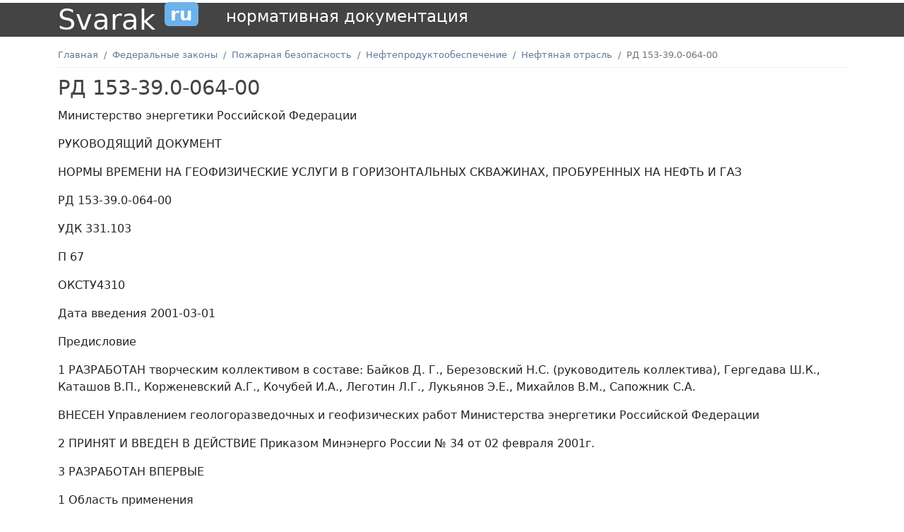

--- FILE ---
content_type: text/html; charset=UTF-8
request_url: https://svarak.ru/document/rd-153-390-064-00
body_size: 30577
content:
<!DOCTYPE html>
<html lang="ru">
<head>

    <meta http-equiv="content-type" content="text/html; charset=UTF-8"/>
    <meta name="viewport" content="width=device-width, initial-scale=1.0"/>

    <title>РД 153-39.0-064-00</title>
    <meta name="description" content=""/>
    <meta name="csrf-token" content="yAwH9CWD71Cyr1SQhmvqFQX2fWWVnwdb5por0H9P"/>

    <link rel="preload" as="style" href="https://svarak.ru/build/assets/app-ba9dfaa9.css" /><link rel="modulepreload" href="https://svarak.ru/build/assets/app-602d40f9.js" /><link rel="modulepreload" href="https://svarak.ru/build/assets/jquery.jscroll-07995ad6.js" /><link rel="stylesheet" href="https://svarak.ru/build/assets/app-ba9dfaa9.css" /><script type="module" src="https://svarak.ru/build/assets/app-602d40f9.js"></script>
    <link rel="apple-touch-icon" sizes="180x180" href="/apple-touch-icon.png">
    <link rel="icon" type="image/png" sizes="32x32" href="/favicon-32x32.png">
    <link rel="icon" type="image/png" sizes="16x16" href="/favicon-16x16.png">
    <link rel="manifest" href="/site.webmanifest">
    <meta name="msapplication-TileColor" content="#da532c">
    <meta name="theme-color" content="#ffffff">

            <!-- Yandex.Metrika counter -->
        <script type="text/javascript" >
            (function(m,e,t,r,i,k,a){m[i]=m[i]||function(){(m[i].a=m[i].a||[]).push(arguments)};
                m[i].l=1*new Date();k=e.createElement(t),a=e.getElementsByTagName(t)[0],k.async=1,k.src=r,a.parentNode.insertBefore(k,a)})
            (window, document, "script", "https://mc.yandex.ru/metrika/tag.js", "ym");

            ym(88918215, "init", {
                clickmap:true,
                trackLinks:true,
                accurateTrackBounce:true,
                webvisor:true
            });
        </script>
        <noscript><div><img src="https://mc.yandex.ru/watch/88918215" style="position:absolute; left:-9999px;" alt="" /></div></noscript>
        <!-- /Yandex.Metrika counter -->

        <!-- SAPE RTB JS -->
        <script
            async="async"
            src="https://cdn-rtb.sape.ru/rtb-b/js/946/2/140946.js"
            type="text/javascript">
        </script>
        <!-- SAPE RTB END -->

    </head>
<body>


<section id="header" class="mt-1 mb-2">
    <div class="container">
        <div class="row">
            <div class="col-auto">
                <div class="display-6">
                    Svarak <small><sup class="badge bg-info px-2 py-1">ru</sup></small>
                    &nbsp;
                    <small>
                        <small>
                            <sup>нормативная документация</sup>
                        </small>
                    </small>
                </div>
            </div>
        </div>
    </div>
</section>

<section id="breadcrumbs">
    <div class="container mt-2">
        <ol class="breadcrumb py-2" aria-label="breadcrumb" itemscope itemtype="http://schema.org/BreadcrumbList">

                        <li class="breadcrumb-item" itemprop="itemListElement" itemscope itemtype="http://schema.org/ListItem">
                <a href="/" title="Главная" itemprop="item" class="home">
                    <span itemprop="name">Главная</span>
                </a>
            </li>
                                <li class="breadcrumb-item" itemprop="itemListElement" itemscope itemtype="http://schema.org/ListItem">
                <a href="/category/federalnye-zakony" title="Федеральные законы" itemprop="item" class="home">
                    <span itemprop="name">Федеральные законы</span>
                </a>
            </li>
                                <li class="breadcrumb-item" itemprop="itemListElement" itemscope itemtype="http://schema.org/ListItem">
                <a href="/category/pozarnaya-bezopasnost" title="Пожарная безопасность" itemprop="item" class="home">
                    <span itemprop="name">Пожарная безопасность</span>
                </a>
            </li>
                                <li class="breadcrumb-item" itemprop="itemListElement" itemscope itemtype="http://schema.org/ListItem">
                <a href="/category/nefteproduktoobespecenie" title="Нефтепродуктообеспечение" itemprop="item" class="home">
                    <span itemprop="name">Нефтепродуктообеспечение</span>
                </a>
            </li>
                                <li class="breadcrumb-item" itemprop="itemListElement" itemscope itemtype="http://schema.org/ListItem">
                <a href="/category/neftyanaya-otrasl" title="Нефтяная отрасль" itemprop="item" class="home">
                    <span itemprop="name">Нефтяная отрасль</span>
                </a>
            </li>
                                <li class="breadcrumb-item active" aria-current="page">РД 153-39.0-064-00</li>
            </ol>
    </div>
    
    </section>

<section class="content">
    <div class="container">

                    <h1 class="pb-2">РД 153-39.0-064-00</h1>
                        <div class="content">

                <!-- SAPE RTB DIV ADAPTIVE -->
                <div id="SRTB_852527"></div>
                <!-- SAPE RTB END -->

                <p><span>Министерство энергетики  Российской Федерации</span></p>       <p><span>РУКОВОДЯЩИЙ  ДОКУМЕНТ</span></p>     <p><span>НОРМЫ     ВРЕМЕНИ     НА  ГЕОФИЗИЧЕСКИЕ    УСЛУГИ    В    ГОРИЗОНТАЛЬНЫХ  СКВАЖИНАХ,      ПРОБУРЕННЫХ      НА      НЕФТЬ     И  ГАЗ</span></p>     <p><span>РД 153-39.0-064-00</span></p>    <p><span>УДК 331.103</span></p>  <p><span>П 67</span></p>  <p><span>ОКСТУ4310</span></p>  <p><span>Дата        введения  2001-03-01</span></p>       <p><span>Предисловие</span></p>    <p><span>1  РАЗРАБОТАН творческим  коллективом     в     составе:    Байков    Д.    Г.,  Березовский  Н.С.  (руководитель коллектива),  Гергедава   Ш.К.,   Каташов  В.П.,  Корженевский  А.Г.,  Кочубей  И.А., Леготин Л.Г., Лукьянов Э.Е.,  Михайлов В.М., Сапожник С.А.</span></p>     <p><span>ВНЕСЕН    Управлением  геологоразведочных  и  геофизических  работ  Министерства        энергетики        Российской  Федерации</span></p>     <p><span>2   ПРИНЯТ   И   ВВЕДЕН   В  ДЕЙСТВИЕ  Приказом  Минэнерго  России № 34 от  02 февраля 2001г.</span></p>     <p><span>3         РАЗРАБОТАН  ВПЕРВЫЕ</span></p>       <p><span>1           Область  применения</span></p>     <p><span>Настоящий  руководящий  документ              распространяется              на  геофизические          услуги         в         полого  направленных   и  горизонтальных  скважинах,  пробуренных  на  нефть  и  газ, устанавливает  числовые     величины     затрат    времени    на  принятый         измеритель         и        является  обязательным         для         предприятий        и  организаций топливно-энергетического  комплекса          независимо          от          форм  собственности.</span></p>     <p><span>2        Нормативные  ссылки</span></p>     <p><span>2.1  Межотраслевые  нормы  времени   на   геофизические  исследования  в  скважинах,  пробуренных  на  нефть и газ (МНВ)  (М. ЦБНТ, 1996).</span></p>   <p><span>2.2    Отраслевые   нормы  времени  на  бурение  скважин  на нефть, газ и  другие    полезные   ископаемые   ,ч.1   (Москва,  1992).</span></p>   <p><span>2.3   Нормы   времени   на  метрологическое   обслуживание   аппаратуры  для  геофизических исследований скважин (РД  41-17-1382-88).</span></p>   <p><span>2.4       Техническая  инструкция    по   проведению   геофизических  исследований       в       скважинах      (М.:Недра,  1985).</span></p>   <p><span>2.5       Техническая  инструкция        по       прострелочно-взрывным  работам в скважинах (М., 1996).</span></p>   <p><span>2.6     Руководство    по  применению промыслово-геофизических  методов     для     контроля    за    разработкой  нефтяных        месторождений       (М.:       Недра,  1978).</span></p>     <p><span>3 Определения</span></p>    <p><span>3.1 Термины:</span></p>  <p><span>Полого    направленная  скважина  -  скважина  с  углом  отклонения от  вертикали от 45 до 75 градусов.</span></p>   <p><span>Горизонтальная      -  скважина  с  углом  отклонения  от  вертикали  более 75 градусов.</span></p>   <p><span>3.2 Сокращения и условные  обозначения</span></p>   <p><span><br></span></p>  <div><div class="table-responsive"><table class="table table-bordered">   <tr valign=top>  <td><p><span>АДС</span></p>  </td>  <td><p><span>-</span></p>  </td>  <td><p><span>аккумулятор давления  скважинный</span></p>   </td>  </tr>  <tr valign=top>  <td><p><span>АИПД</span></p>  </td>  <td><p><span>-</span></p>  </td>  <td><p><span>аппаратура  индикации притока и давления</span></p>   </td>  </tr>  <tr valign=top>  <td><p><span>АК</span></p>  </td>  <td><p><span>-</span></p>  </td>  <td><p><span>акустический каротаж</span></p>   </td>  </tr>  <tr valign=top>  <td><p><span>АКЦ</span></p>  </td>  <td><p><span>-</span></p>  </td>  <td><p><span>акустический контроль  цементирования</span></p>   </td>  </tr>  <tr valign=top>  <td><p><span>БК</span></p>  </td>  <td><p><span>-</span></p>  </td>  <td><p><span>боковой  каротаж</span></p>   </td>  </tr>  <tr valign=top>  <td><p><span>БКЗ</span></p>  </td>  <td><p><span>-</span></p>  </td>  <td><p><span>боковое  каротажное зондирование</span></p>   </td>  </tr>  <tr valign=top>  <td><p><span>БМК</span></p>  </td>  <td><p><span>-</span></p>  </td>  <td><p><span>боковой  микрокаротаж</span></p>   </td>  </tr>  <tr valign=top>  <td><p><span>БФК</span></p>  </td>  <td><p><span>-</span></p>  </td>  <td><p><span>блок  фазокорреляционных диаграмм</span></p>   </td>  </tr>  <tr valign=top>  <td><p><span>ВИКИЗ</span></p>  </td>  <td><p><span>-</span></p>  </td>  <td><p><span>высокочастотное индукционное  каротажное изопараметрическое  зондирование</span></p>   </td>  </tr>  <tr valign=top>  <td><p><span>ВМ</span></p>  </td>  <td><p><span>-</span></p>  </td>  <td><p><span>взрывчатые  материалы</span></p>   </td>  </tr>  <tr valign=top>  <td><p><span>ВП</span></p>  </td>  <td><p><span>-</span></p>  </td>  <td><p><span>взрывной  пакер</span></p>   </td>  </tr>  <tr valign=top>  <td><p><span>ГГК</span></p>  </td>  <td><p><span>-</span></p>  </td>  <td><p><span>гамма-гамма каротаж</span></p>   </td>  </tr>  <tr valign=top>  <td><p><span>ГИРС</span></p>  </td>  <td><p><span>-</span></p>  </td>  <td><p><span>геофизические  исследования и работы  в скважинах</span></p>   </td>  </tr>  <tr valign=top>  <td><p><span>ГИС</span></p>  </td>  <td><p><span>-</span></p>  </td>  <td><p><span>геофизические исследования  скважин</span></p>   </td>  </tr>  <tr valign=top>  <td><p><span>ГДК</span></p>  </td>  <td><p><span>-</span></p>  </td>  <td><p><span>гидродинамический каротаж</span></p>   </td>  </tr>  <tr valign=top>  <td><p><span>ГК</span></p>  </td>  <td><p><span>-</span></p>  </td>  <td><p><span>гамма  каротаж интегральный</span></p>   </td>  </tr>  <tr valign=top>  <td><p><span>ГК-С</span></p>  </td>  <td><p><span>-</span></p>  </td>  <td><p><span>гамма  каротаж спектрометрический</span></p>   </td>  </tr>  <tr valign=top>  <td><p><span>ГС</span></p>  </td>  <td><p><span>-</span></p>  </td>  <td><p><span>горизонтальная скважина</span></p>   </td>  </tr>  <tr valign=top>  <td><p><span>ДК</span></p>  </td>  <td><p><span>-</span></p>  </td>  <td><p><span>диэлектрический каротаж</span></p>   </td>  </tr>  <tr valign=top>  <td><p><span>ИИИ</span></p>  </td>  <td><p><span>-</span></p>  </td>  <td><p><span>источник  ионизирующего излучения</span></p>   </td>  </tr>  <tr valign=top>  <td><p><span>ИК</span></p>  </td>  <td><p><span>-</span></p>  </td>  <td><p><span>индукционный каротаж</span></p>   </td>  </tr>  <tr valign=top>  <td><p><span>ИНГК</span></p>  </td>  <td><p><span>-</span></p>  </td>  <td><p><span>импульсный  нейтронный гамма-каротаж</span></p>   </td>  </tr>  <tr valign=top>  <td><p><span>ИННК</span></p>  </td>  <td><p><span>-</span></p>  </td>  <td><p><span>импульсный  нейтрон-нейтронный каротаж</span></p>   </td>  </tr>  <tr valign=top>  <td><p><span>КАНГК</span></p>  </td>  <td><p><span>-</span></p>  </td>  <td><p><span>кислородный активационный  НГК</span></p>   </td>  </tr>  <tr valign=top>  <td><p><span>КБТ</span></p>  </td>  <td><p><span>-</span></p>  </td>  <td><p><span>колонна  бурильных труб</span></p>   </td>  </tr>  <tr valign=top>  <td><p><span>КВД</span></p>  </td>  <td><p><span>-</span></p>  </td>  <td><p><span>кривая  восстановления давления</span></p>   </td>  </tr>  <tr valign=top>  <td><p><span>КИП</span></p>  </td>  <td><p><span>-</span></p>  </td>  <td><p><span>контрольно-интерпретационная  партия</span></p>   </td>  </tr>  <tr valign=top>  <td><p><span>КЦ</span></p>  </td>  <td><p><span>-</span></p>  </td>  <td><p><span>контроль  цементирования</span></p>   </td>  </tr>  <tr valign=top>  <td><p><span>КС</span></p>  </td>  <td><p><span>-</span></p>  </td>  <td><p><span>метод  кажущегося сопротивления</span></p>   </td>  </tr>  <tr valign=top>  <td><p><span>ЛМ</span></p>  </td>  <td><p><span>-</span></p>  </td>  <td><p><span>локатор  металла</span></p>   </td>  </tr>  <tr valign=top>  <td><p><span>МК</span></p>  </td>  <td><p><span>-</span></p>  </td>  <td><p><span>микрокаротаж</span></p>   </td>  </tr>  <tr valign=top>  <td><p><span>МНВ</span></p>  </td>  <td><p><span>-</span></p>  </td>  <td><p><span>межотраслевые нормы времени</span></p>   </td>  </tr>  <tr valign=top>  <td><p><span>НГК</span></p>  </td>  <td><p><span>-</span></p>  </td>  <td><p><span>нейтронный  гамма-каротаж</span></p>   </td>  </tr>  <tr valign=top>  <td><p><span>ННК</span></p>  </td>  <td><p><span>-</span></p>  </td>  <td><p><span>нейтрон-нейтронный каротаж</span></p>   </td>  </tr>  <tr valign=top>  <td><p><span>НК</span></p>  </td>  <td><p><span>-</span></p>  </td>  <td><p><span>нейтронный  каротаж</span></p>   </td>  </tr>  <tr valign=top>  <td><p><span>НКТ</span></p>  </td>  <td><p><span>-</span></p>  </td>  <td><p><span>насосно-компрессорные трубы</span></p>   </td>  </tr>  <tr valign=top>  <td><p><span>ОПК</span></p>  </td>  <td><p><span>-</span></p>  </td>  <td><p><span>опробование пластов на кабеле</span></p>   </td>  </tr>  <tr valign=top>  <td><p><span>ПВА</span></p>  </td>  <td><p><span>-</span></p>  </td>  <td><p><span>прострелочно-взрывная  аппаратура</span></p>   </td>  </tr>  <tr valign=top>  <td><p><span>ПВР</span></p>  </td>  <td><p><span>-</span></p>  </td>  <td><p><span>прострелочно-взрывные работы</span></p>   </td>  </tr>  <tr valign=top>  <td><p><span>ПГД  БК</span></p>   </td>  <td><p><span>-</span></p>  </td>  <td><p><span>пороховой  генератор давления</span></p>   </td>  </tr>  <tr valign=top>  <td><p><span>ПДС</span></p>  </td>  <td><p><span>-</span></p>  </td>  <td><p><span>производственно-диспетчерская  служба</span></p>   </td>  </tr>  <tr valign=top>  <td><p><span>ПЗР</span></p>  </td>  <td><p><span>-</span></p>  </td>  <td><p><span>подготовительно-заключительные  работы</span></p>   </td>  </tr>  <tr valign=top>  <td><p><span>ПНКТ</span></p>  </td>  <td><p><span>-</span></p>  </td>  <td><p><span>перфоратор  на насосно-компрессорных трубах</span></p>   </td>  </tr>  <tr valign=top>  <td><p><span>ПС</span></p>  </td>  <td><p><span>-</span></p>  </td>  <td><p><span>потенциалы  самопроизвольной поляризации</span></p>   </td>  </tr>  <tr valign=top>  <td><p><span>ПТС</span></p>  </td>  <td><p><span>-</span></p>  </td>  <td><p><span>производственно-техническая  служба</span></p>   </td>  </tr>  <tr valign=top>  <td><p><span>РВ</span></p>  </td>  <td><p><span>-</span></p>  </td>  <td><p><span>радиоактивные вещества</span></p>   </td>  </tr>  <tr valign=top>  <td><p><span>РК</span></p>  </td>  <td><p><span>-</span></p>  </td>  <td><p><span>радиоактивный каротаж</span></p>   </td>  </tr>  <tr valign=top>  <td><p><span>CВ</span></p>  </td>  <td><p><span>-</span></p>  </td>  <td><p><span>средства  взрывания</span></p>   </td>  </tr>  <tr valign=top>  <td><p><span>ТРК</span></p>  </td>  <td><p><span>-</span></p>  </td>  <td><p><span>кумулятивный труборез</span></p>   </td>  </tr>  <tr valign=top>  <td><p><span>УИ</span></p>  </td>  <td><p><span>-</span></p>  </td>  <td><p><span>узел  инициирования</span></p>   </td>  </tr>  <tr valign=top>  <td><p><span>ФКД</span></p>  </td>  <td><p><span>-</span></p>  </td>  <td><p><span>фазокорелляционная диаграмма</span></p>   </td>  </tr>  <tr valign=top>  <td><p><span>ЭИМО</span></p>  </td>  <td><p><span>-</span></p>  </td>  <td><p><span>экспедиция  интерпретации и машинной обработки</span></p>   </td>  </tr>  <tr valign=top>  <td><p><span>ЭМК</span></p>  </td>  <td><p><span>-</span></p>  </td>  <td><p><span>электромагнитный каротаж</span></p>   </td>  </tr>  <tr valign=top>  <td><p><span>ЯМК</span></p>  </td>  <td><p><span>-</span></p>  </td>  <td><p><span>ядерно-магнитный каротаж</span></p>   </td>  </tr>  </table></div>  </div>    <p><span>4          Порядок  разработки</span></p>     <p><span>4.1     Нормы    времени,  включенные        в        настоящий       документ,  разработаны  на геофизические исследования  и     работы     в    горизонтальных    и    полого  направленных     скважинах     с    применением  специальных     кабельных     и    безкабельных  технологий.</span></p>   <p><span>Полого  направленная  -  скважина  с  углом  отклонения  от  вертикали  от</span><span>    </span><span>45    до    75  градусов.</span></p>   <p><span>Горизонтальная      -  скважина  с  углом  отклонения  от  вертикали  более 75 градусов.</span></p>   <p><span>Далее  в  документе  для  обеих   типов   скважин  принято  обозначение  ГС.</span></p>   <p><span>Нормы   предназначены  для:</span></p>   <p><span>-    расчета    сметных  норм;</span></p>   <p><span>-   нормирования   труда  рабочих  и специалистов при сдельной оплате  труда;</span></p>   <p><span>-        разработки  нормированных    заданий    при    повременной  оплате труда.</span></p>   <p><span>4.1.1        Кабельные  технологии</span></p>   <p><span>Технология  геофизических        исследований        ГС        с  применением   специального   геофизического  кабеля      (спецкабеля)     сохраняет     полную  преемственность            со            стандартной  технологией  с применением обычного кабеля,  а   технические   характеристики  спецкабеля  обеспечивают  доставку скважинных приборов  в        горизонтальные       участки       стволов  протяженностью    до    250   м   без   применения  специальных              приспособлений              и  протяженностью    до    500    м    с   применением  гидропрокачки.</span></p>   <p><span>Конструкция  спецкабелей    и   технология   геофизических  исследований  ГС  с  их применением защищены  патентами РФ №№2087929, 2105326, 2138613,2138834.</span></p>   <p><span>Геофизические  исследования          ГС         по         технологии  «Горизонталь» заключаются в:</span></p>   <p><span>-  доставке на бурильных  трубах               защитного              контейнера,  «прозрачного»       для       различных      видов  геофизических  исследований,  и скважинного  прибора,    размещенного    в    нем,   на   забой  ГС;</span></p>   <p><span>-  применении  обычного  геофизического    кабеля    для    обеспечения  электрической  связи  «забой-устье»  с целью  подачи    питания   на   скважинный   прибор   и  передачи       от       него       информации       на  поверхность;</span></p>   <p><span>-        проведении  геофизических  исследований путем протяжки  скважинного  прибора  вместе  с  контейнером  по          исследуемому         интервалу         при  одновременном    подъеме    (спуске)    колонны  бурильных        труб        и        геофизического  кабеля.</span></p>   <p><span>4.1.2      Безкабельные  технологии   -   геофизические   исследования  автономными     приборами,    спускаемыми    на  бурильных        или       насосно-компрессорных  трубах</span></p>   <p><span>Геофизические  исследования                с                применением  аппаратурно-методического    комплекса   АМК  «Горизонт».</span></p>   <p><span>АМК «Горизонт» включает  в     себя     набор    автономных    комплексных  приборов,    спускаемых    на    бурильных   или  насосно-компрессорных     трубах,     наземное  оборудование,   установленное  в  каротажной  станции    и    программное   обеспечение   для  работы  с  комплексом,  экспресс-обработки  и  вывода информации.</span></p>   <p><span>Суммарное  время спуска  и       других      технологических      операций,  предшествующих непосредственно  измерениям,               (время               задержки),  устанавливается   в   компьютере   станции   и  одновременно  запускаются  таймеры  станции  и скважинного прибора.</span></p>   <p><span>Спуск     прибора     с  установленными        в       нем       источниками  автономного     питания     осуществляется    в  обычном     режиме     спуска    бурильных    или  насосно-компрессорных          труб.          После  достижения  границы интервала исследований  и   окончания   времени  задержки  начинается  подъем     для    регистрации    со    скоростью,  регламентируемой  Технической  Инструкцией  для  конкретного вида исследований. Глубина  определяется      с      помощью     глубиномера,  устанавливаемого  на  успокоителе  талевого  каната    буровой    лебедки.    После   подъема  скважинного  прибора  на  поверхность из его  блока     памяти     считывается     информация,  оценивается  ее качество, осуществляется ее  экспрессобработка.</span></p>   <p><span>Геофизические  исследования                с                применением  аппаратурно-методического комплекса  АМАК-Обь.</span></p>   <p><span>Комплекс     содержит  автономные      модули     различных     методов  исследований,   соединенные   между   собой  в  сборку,       к       верхней       части      которой  присоединяется   устройство   для  удержания  сборки  в  процессе спуска и выталкивания ее  в   открытый   ствол   при   достижении   забоя.  Включение         и         выключение        каждого  автономного    модуля    происходит   при   его  выходе  из бурильной колонны или входе в нее  за   счет   изменения  сигнала  в  специальном  феррозондовом датчике.</span></p>   <p><span>После     завершения  исследований  и  подъема  сборки из скважины  зарегистрированная          информация          из  автономных      модулей     переписывается     в  компьютер,       в       который       в      процессе  спуско-подъемных       операций      заносились  сведения    о    глубине    нахождения   сборки.  Полученная     информация    просматривается,  оценивается  ее  качество  и  осуществляется  экспресс-обработка.</span></p>   <p><span>4.2  В  документ  включены  нормы   времени   на   работы,   выполняемые   с  применением       серийной       аппаратуры      и  оборудования      с     учетом     новых     типов,  внедренных   в  производство  за  1997-2000  гг.,  а  также    специальных    автономных   приборов,  модулей и сборок.</span></p>   <p><span>4.3  В  основу  разработки  норм времени положены:</span></p>   <p><span>4.3.1  Нормативно-законодательные  документы:</span></p>   <p><span>Межотраслевые   нормы  времени   на   геофизические  исследования  в  скважинах,  пробуренных  на  нефть и газ (МНВ)  (М. ЦБНТ, 1996);</span></p>   <p><span>Отраслевые     нормы  времени  на  бурение  скважин  на нефть, газ и  другие     полезные    ископаемые,ч.1    (Москва,  1992);</span></p>   <p><span>Нормы     времени    на  метрологическое   обслуживание   аппаратуры  для  геофизических исследований скважин (РД  41-17-1382-88);</span></p>   <p><span>Техническая инструкция  по  проведению  геофизических  исследований  в скважинах (М.:Недра, 1985);</span></p>   <p><span>Техническая инструкция  по       прострелочно-взрывным      работам      в  скважинах (М., 1996);</span></p>   <p><span>Руководство       по  применению промыслово-геофизических  методов     для     контроля    за    разработкой  нефтяных месторождений (М.:Недра, 1978).</span></p>   <p><span>Паспорта,  технические  характеристики               аппаратуры               и  оборудования.</span></p>   <p><span>4.3.2      Расчеты      и  наблюдения:</span></p>   <p><span>-   фотохронометражные  наблюдения;</span></p>   <p><span>-    аналитические    и  технические расчеты;</span></p>   <p><span>-   анализ   организации  труда       в       организациях,       оказывающих  геофизические услуги;</span></p>   <p><span>-  консультации  ведущих  специалистов      в      области     создания     и  эксплуатации     технических     средств    для  геофизических исследований  горизонтальных         скважин,        а        также  нормирования труда.</span></p>   <p><span>4.3.3       Справочные  материалы:</span></p>   <p><span>Единый  тарифно-квалификационный  справочник работ  и профессий рабочих (М, ВНИИОЭНГ.1996);</span></p>   <p><span>Квалификационный  справочник       должностей      руководителей,  специалистов      и      других     служащих     (М,  1998).</span></p>   <p><span>4.4     Нормы     времени  рассчитаны    согласно    методике    ЦНБТ    по  формуле:</span></p>   <p><span>Н</span><span>вр</span><span>  = Т</span><span>оп</span><span> · (1 +  а</span><span>отл</span><span> / 100),</span></p>   <p><span>где:        Н</span><span>вр</span><span>  -  норма  времени  на  единицу измерения, мин.;</span></p>   <p><span>T</span><span>oп</span><span>    -    оперативное   время   на   единицу  измерения, мин.;</span></p>   <p><span>а</span><span>отл</span><span>  -  время  на  отдых и  личные     надобности,     %    от    оперативного  времени. </span></p>   <p><span>Время  на отдых и личные  надобности   предусмотрено   в  размере  8%  от  оперативного времени.</span></p>   <p><span>Оперативное     время  определялось:</span></p>   <p><span>- по фотохронометражным  наблюдениям для  подготовительно-заключительных и  вспомогательных   работ   для  всех  способов  проведения  работ  и  исследований  в  ГС; для  технологий       и       способов,       ранее      не  регламентированных          отраслевыми          и  межотраслевыми  нормативами; спуск и подъем  спецкабеля без замера;</span></p>   <p><span>-     на     собственно  исследования  и работы - расчетным путем для  всех        технологий        и       способов       их  проведения:</span></p>   <p><span>4.4.1  Для исследований на  спецкабеле по методике МНВ-96:</span></p>   <p><span>T</span><span>oп</span><span> = 60 · L / v = 6000 / v,</span></p>   <p><span>где:  L  - интервал записи  (спуска  или  подъема  без  замера),  равный  100  м;</span></p>   <p><span>v     -    скорость    при  производстве  записи  каротажной кривой или  спуска-подъема    скважинных    приборов   без  замера     -     принята     в     соответствии     с  хронометражными наблюдениями,  техническими  условиями  проведения работ и  типом  используемой  аппаратуры  в  пределах  0,85     -     0,90     от     максимально     допустимой  (м/ч).</span></p>   <p><span>4.4.2  Для исследования по  специальным  технологиям  (Горизонталь,  АМК  «Горизонт»,      АМАК-Обь),      т.е.     приборами,  спускаемыми     на     бурильных    трубах    или  совместно  на  кабеле  с  бурильными трубами,  нормы          времени          на          регистрацию  рассчитывались   на   основе   норм   штучного  времени на 1 свечу:</span></p>   <p><span>Н</span><span>вр</span><span>  =  100 · Н</span><span>шв</span><span>  / l,</span></p>   <p><span>где:   l   -   длина  свечи,  м;</span></p>   <p><span>Н</span><span>шв</span><span>   -  штучная  норма  времени  на  подъем  одной   свечи   КБТ  на  минимальной  скорости  буровой лебедки.</span></p>   <p><span>4.5   Отраслевые   нормы  времени       разработаны       для      следующих  организационно-технических условий:</span></p>   <p><span>-  протяженность  ствола  ГС до 2500 м;</span></p>   <p><span>-      протяженность  горизонтального   участка   ствола   с   углом  отклонения  от  вертикали  более  75  градусов  до 100 м;</span></p>   <p><span>-     температура     на  открытом  воздухе  не  ниже  -5  °С  и не выше +35  °С;</span></p>   <p><span>-   плотность   бурового  раствора   до   1,5   г/см</span><span>3</span><span>, вязкость - до 60 с по СПВ-5;</span></p>   <p><span>-     температура     в  интервале     измерений     не     превышает    120  °С;</span></p>   <p><span>-  исследуемые  скважины  не    имеют    осложнений    и   расположены   на  участках,          позволяющих         производить  установку       каротажных       (перфораторных)  станций    (лабораторий)    и   подъемников   на  расстоянии  не  более  50  м  от устья скважины  (рабочая    зона)    -    для    партий    (отрядов),  работающих  на  спецкабеле  и  по  технологии  «Горизонталь»;</span></p>   <p><span>-  геофизические  партии  (отряды)  обеспечены исправными комплектами  приборов,         аппаратуры,        оборудования,  транспортных   средств,   а   также  основными  материалами,  защитными  приспособлениями и  спецодеждой;</span></p>   <p><span>-  доставка  скважинных  приборов  в  интервал  исследования и подъем  без  замера  на  спецкабеле осуществляется в  обсаженном    стволе    или   через   бурильные  трубы.</span></p>   <p><span>Для работ, выполняемых в  других         условиях,         нормы         времени  определяются    путем   умножения   единичных  норм      на     соответствующие     поправочные  коэффициенты,  приведенные  в  примечаниях к  таблицам настоящего сборника.</span></p>   <p><span>4.6   При   использовании  комплексных       скважинных       приборов      с  одновременной     регистрацией     нескольких  параметров    за    один    цикл    нормирование  осуществляется  по  одному  из  параметров  с  максимальной   нормой  времени  (минимальной  скоростью записи).</span></p>   <p><span>4.7    Если    содержание  выполняемой     работы     не    отличается    по  составу    и   трудоемкости   от   указанных   в  сборнике   МНВ-96,   то   в   настоящем  сборнике  полностью   повторяется   состав   работ  (при  изменениях   нормативов)   или   производится  ссылка на МНВ-96.</span></p>   <p><span>4.8      Операции,     не  перечисленные    в    содержании    работы,   но  являющиеся       неотъемлемой      ее      частью,  дополнительному           нормированию           не  подлежат.</span></p>   <p><span>4.9     Приведенные     в  сборнике    пределы    числовых    показателей  (глубина,   интервал,   количество   и   т.п.),   в  которых    указано   «до»,   следует   понимать  «включительно».</span></p>   <p><span>4.10   При   внедрении   в  производство  новых приборов, оборудования,  аппаратуры  (или  модернизации действующих),  а   также   более   совершенных   технологии  и  организации       производства,      повышающих  производительность          труда,         следует  разрабатывать     местные     нормы    методами  технического    нормирования    и   вводить   в  установленном порядке.</span></p>   <p><span>4.11    Настоящие   нормы  дополняют             действующий             сборник  «Межотраслевые        нормы        времени        на  геофизические   исследования   в   скважинах,  пробуренных  на  нефть  и  газ», утвержденный  постановлением   №  20  Министерства  труда  и  социального   развития   РФ  от  22  декабря  1996  г.</span></p>     <p><span>5  Приборы,  аппаратура и  оборудование</span></p>     <p><span>Отраслевые     нормы  времени      определены     на     геофизические  услуги  в скважинах с углами наклона свыше 45  градусов      с      использованием      серийной  аппаратуры     и     оборудования    на    основе  хронометражных     наблюдений,    действующих  технических    инструкций    и    методических  рекомендаций    с    учетом    правил    техники  безопасности               и               промышленной  санитарии.</span></p>   <p><span>Перечни     приборов,  аппаратуры   и   оборудование   и   их  краткие  технические    характеристики   приведены   в  таблицах 5.1 и 5.2.</span></p>     <p><span>Таблица   5.1  -  наземное  оборудование</span></p>   <p><span><br></span></p>  <div><div class="table-responsive"><table class="table table-bordered">   <tr valign=top>  <td  colspan=2><p><span>Наименование, тип, марка</span></p>   </td>  <td><p><span>Шифр</span></p>   </td>  <td><p><span>Число</span></p>   <p><span>каналов</span></p>  </td>  <td><p><span>Способ  регистрации</span></p>   </td>  <td><p><span>Назначение,  краткая техническая характеристика</span></p>   </td>  </tr>  <tr valign=top>  <td  colspan=2><p><span>Каротажная станция</span></p>   </td>  <td><p><span>Горизонт</span></p>   </td>  <td><p><span>15</span></p>   </td>  <td><p><span>Цифровая      в     память     скважинного  прибора</span></p>   </td>  <td><p><span>Транспортировка  персонала  партии  и  комплекта           АМК           «Горизонт»          со  вспомогательными устройствами.</span></p>   <p><span>Обеспечение   работ   на  скважине: </span></p>   <p><span>тестирование; </span></p>  <p><span>экспресс-обработка;  </span></p>   <p><span>вспомогательные работы.  </span></p>   <p><span>Монтируется    на    а/м  Урал-4320</span></p>   </td>  </tr>  <tr valign=top>  <td  colspan=2><p><span>Каротажная станция</span></p>   </td>  <td><p><span>Обь</span></p>   </td>  <td><p><span>18</span></p>   </td>  <td><p><span>Цифровая  в  память скважинного прибора (модуля)</span></p>   </td>  <td><p><span>Транспортировка  персонала  партии  и  комплекта    АМАК-Обь    со   вспомогательными  устройствами.</span></p>   <p><span>Обеспечение   работ   на  скважине: </span></p>   <p><span>тестирование; </span></p>  <p><span>экспресс-обработка;  </span></p>   <p><span>вспомогательные работы.  </span></p>   <p><span>Монтируется    на    а/м  Урал-4320</span></p>   </td>  </tr>  <tr valign=top>  <td  colspan=2><p><span>Лаборатория каротажной  станции</span></p>   </td>  <td><p><span>ЛКС-7ЦУ</span></p>   </td>  <td><p><span>15</span></p>   </td>  <td><p><span>Цифровая    регистрация    при    помощи  систем  «Карат»,  «Югра»,  «Вектор»,  «Кедр» и  др.</span></p>   </td>  <td><p><span>Работает   с   серийными   аналоговыми,  цифровыми        и       программно-управляемыми  приборами,   спускаемыми   на   одно-,   трех-  и  семижильном      серийном      и      специальном  каротажном     кабеле    длиной    до    7    км    с  каротажными   подъемниками   всех  типов  (см.  далее). </span></p>   <p><span>Экспресс-обработка  полученных материалов на скважине. </span></p>   <p><span>Монтируется  на а/м ГАЗ-66  или ЗИЛ-131.</span></p>   </td>  </tr>  <tr valign=top>  <td  colspan=2><p><span>Лаборатория перфораторной  станции</span></p>   </td>  <td><p><span>ЛПС-7</span></p>   </td>  <td><p><span><br></span></p>   </td>  <td><p><span><br></span></p>   </td>  <td><p><span>Транспортировка  и  обслуживание  ПВА  и ВМ. </span></p>   <p><span>Монтируется  на а/м ГАЗ-66  или ЗИЛ-131</span></p>   </td>  </tr>  <tr valign=top>  <td  colspan=2><p><span>Каротажный подъемник</span></p>   </td>  <td><p><span>ПКС-5  (ПКС-7)</span></p>   </td>  <td><p><span>8</span></p>   </td>  <td><p><span>Цифровая  регистрация    при   помощи   систем   «Карат»,  «Югра»,  «Вектор», «Кедр» и др. - при привязке  и контроле интервалов ПВР</span></p>   </td>  <td><p><span>Спуск   и  подъем  скважинных  приборов  и аппаратов на  серийном   каротажном   кабеле  длиной  до  5000  (7000) м.</span></p>   <p><span>Транспортировка  скважинных            приборов,            аппаратов,  вспомогательных устройств,  персонала.</span></p>   </td>  </tr>  <tr valign=top>  <td><br>   </td>  <td><p><span>Каротажный  подъемник</span></p>   </td>  <td><p><span>ПКС-5М </span></p>   <p><span>(ПКС-5Т)</span></p>  </td>  <td><p><span>8</span></p>   </td>  <td><p><span>Цифровая  регистрация    при   помощи   систем   «Карат»,  «Югра»,  «Вектор», «Кедр» и др. - при привязке  и     контроле     интервалов     ПВР,    контроле  термобарических      условий     в     интервале  ПВР.</span></p>   </td>  <td><p><span>Спуск   и  подъем  скважинных  приборов  и аппаратов на  специальном  каротажном кабеле длиной до 2000  м. </span></p>   <p><span>Транспортировка  скважинных            приборов,            аппаратов,  вспомогательных  устройств,  персонала.  При  прострелочно-взрывных  работах  - привязка и  контроль       интервалов       ПВР,       контроль  термобарических   условий  в  интервале  ПВР.  </span></p>   <p><span>Глубина ГС до 1800 м.</span></p>  <p><span>Монтируется    на    а/м  Урал-4320.</span></p>   </td>  </tr>  <tr valign=top>  <td><br>   </td>  <td><p><span>Каротажный  подъемник</span></p>   </td>  <td><p><span>ПКС-7М</span></p>   </td>  <td><p><span><br></span></p>   </td>  <td><p><span>Цифровая  регистрация    при   помощи   систем   «Карат»,  «Югра»,  «Вектор», «Кедр» и др. - при привязке  и     контроле     интервалов     ПВР,    контроле  термобарических      условий     в     интервале  ПВР.</span></p>   </td>  <td><p><span>Спуск   и  подъем  скважинных  приборов  и аппаратов на  специальном  каротажном кабеле длиной до 3500  м. </span></p>   <p><span>Транспортировка  скважинных            приборов,            аппаратов,  вспомогательных      устройств,      персонала.  </span></p>   <p><span>При  прострелочно-взрывных   работах  привязка  и  контроль       интервалов       ПВР,       контроль  термобарических   условий  в  интервале  ПВР.  </span></p>   <p><span>Глубина ГС до 3000 м. </span></p>  <p><span>Монтируется    на    а/м  Урал-4320.</span></p>   </td>  </tr>  </table></div>  </div>    <p><span>Таблица  5.2  - скважинные  приборы</span></p>   <p><span><br></span></p>  <div><div class="table-responsive"><table class="table table-bordered">   <tr valign=top>  <td><p><span>Вид  исследований, работ</span></p>   </td>  <td><p><span>Тип  (марка,  шифр) приборов</span></p>   </td>  <td><p><span>Технология</span></p>   </td>  </tr>  <tr valign=top>  <td><p><span>Стандартный электрический </span></p>   </td>  <td><p><span>ЭК-П,  ЭК-73П,  КЗ-741,К-1А-723М</span></p>   </td>  <td><p><span>Спецкабель</span></p>   </td>  </tr>  <tr valign=top>  <td><p><span>каротаж,          боковое         каротажное  зондирование</span></p>   </td>  <td><p><span>Горизонт-100,180</span></p>   </td>  <td><p><span>АМК  «Горизонт»</span></p>   </td>  </tr>  <tr valign=top>  <td><p><span>Боковой  каротаж</span></p>   </td>  <td><p><span>ЭК-П,  ЭК-73П,  КЗ-741, К-1А-723М, БКС-2, БК-7</span></p>   </td>  <td><p><span>Спецкабель  </span></p>   <p><span>Горизонталь</span></p>  </td>  </tr>  <tr valign=top>  <td><p><span>Стандартный         электрический         и  индукционный каротаж</span></p>   </td>  <td><p><span>ЭЗ3М</span></p>   </td>  <td><p><span>Спецкабель </span></p>   <p><span>Горизонталь</span></p>  </td>  </tr>  <tr valign=top>  <td><p><span>Индукционный каротаж</span></p>   </td>  <td><p><span>ИК-П,  ИКЗ-2,  ЭЗМ,К-1А-723М</span></p>   </td>  <td><p><span>Спецкабель  </span></p>   <p><span>Горизонталь</span></p>  </td>  </tr>  <tr valign=top>  <td><p><span><br></span></p>   </td>  <td><p><span>4ИК-73Г</span></p>   </td>  <td><p><span>АМАК-Обь</span></p>   </td>  </tr>  <tr valign=top>  <td><p><span><br></span></p>   </td>  <td><p><span>Горизонт-ИК</span></p>   </td>  <td><p><span>АМК  «Горизонт»</span></p>   </td>  </tr>  <tr valign=top>  <td><p><span>Электромагнитный каротаж:  высокочастотное индукционное  зондирование</span></p>   </td>  <td><p><span>ВИКИЗ</span></p>   </td>  <td><p><span>Спецкабель  </span></p>   <p><span>Горизонталь </span></p>  <p><span>АМАК-Обь</span></p>  </td>  </tr>  <tr valign=top>  <td><p><span>Микрокаротаж              и              боковой  микрокаротаж</span></p>   </td>  <td><p><span>МК-УЦ,  МК-П</span></p>   </td>  <td><p><span>Спецкабель</span></p>   </td>  </tr>  <tr valign=top>  <td><p><span>Радиоактивный каротаж</span></p>   </td>  <td><p><span>ГК-П,  ГК-73П,  СРК, СРК-73П, СГК, СРК-43, СРК-М-36(42); </span></p>   <p><span>Кура-36/48; РКТМ-2-200</span></p>  </td>  <td><p><span>Спецкабель  </span></p>   <p><span>Горизонталь</span></p>  </td>  </tr>  <tr valign=top>  <td><p><span><br></span></p>   </td>  <td><p><span>СРК-73Г,  СРК-43</span></p>   </td>  <td><p><span>АМАК-Обь</span></p>   </td>  </tr>  <tr valign=top>  <td><p><span><br></span></p>   </td>  <td><p><span>Горизонт-100,  180 Горизонт-ИК</span></p>   </td>  <td><p><span>АМК  «Горизонт»</span></p>   </td>  </tr>  <tr valign=top>  <td><p><span>Импульсный  нейтронный каротаж</span></p>   </td>  <td><p><span>АИНК-42Т,  ИГН-3, ИГН-42</span></p>   </td>  <td><p><span>Спецкабель  </span></p>   <p><span>Горизонталь</span></p>  </td>  </tr>  <tr valign=top>  <td><p><span>Ядерно-магнитный каротаж</span></p>   </td>  <td><p><span>МАЯК-1</span></p>   </td>  <td><p><span>Спецкабель</span></p>   </td>  </tr>  <tr valign=top>  <td><p><span>Акустический каротаж</span></p>   </td>  <td><p><span>АК-П,  АК-73П,  МАК-2,    АК-42,    АК-НВ-48К,    АКЦ-5,    АКВ-1,   АВАК-7,  УЗБА</span></p>   </td>  <td><p><span>Спецкабель  </span></p>   <p><span>Горизонталь</span></p>  </td>  </tr>  <tr valign=top>  <td><p><span><br></span></p>   </td>  <td><p><span>АК-1Г</span></p>   </td>  <td><p><span>АМАК-Обь</span></p>   </td>  </tr>  <tr valign=top>  <td><p><span><br></span></p>   </td>  <td><p><span>АМК  «Горизонт-ВАК»</span></p>   </td>  <td><p><span>АМК  «Горизонт»</span></p>   </td>  </tr>  <tr valign=top>  <td><p><span>Контроль  цементирования (акустическая  цементометрия)</span></p>   </td>  <td><p><span>АКЦ-НВ-48,  АКЦ-5, АКВ-1, АВАК-7, УЗБА</span></p>   </td>  <td><p><span>Спецкабель  </span></p>   <p><span>Горизонталь</span></p>  </td>  </tr>  <tr valign=top>  <td><p><span>Контроль  цементирования (гамма-гамма  цементометрия)</span></p>   </td>  <td><p><span>СГДТ,  СГДТ-НВ</span></p>   </td>  <td><p><span>Спецкабель</span></p>   </td>  </tr>  <tr valign=top>  <td><p><span>Инклинометрия</span></p>   </td>  <td><p><span>ИМММ-73, ИОН-1,  ИМТ, ИГН-73, ИФ-Г</span></p>   </td>  <td><p><span>Спецкабель  </span></p>   <p><span>Горизонталь</span></p>  </td>  </tr>  <tr valign=top>  <td><p><span><br></span></p>   </td>  <td><p><span>ИОН-1,  ЗИК-45</span></p>   </td>  <td><p><span>АМАК-Обь</span></p>   </td>  </tr>  <tr valign=top>  <td><p><span><br></span></p>   </td>  <td><p><span>Горизонт-100, 180</span></p>   </td>  <td><p><span>АМК «Горизонт»</span></p>   </td>  </tr>  <tr valign=top>  <td><p><span>Термометрия</span></p>   </td>  <td><p><span>ТР7-651, КСА-Т6,  КСА-Т7</span></p>   </td>  <td><p><span>Спецкабель</span></p>   </td>  </tr>  <tr valign=top>  <td><p><span>Кавернометрия</span></p>   </td>  <td><p><span>СКП-73,  СКПД-3</span></p>   </td>  <td><p><span>Спецкабель</span></p>   </td>  </tr>  <tr valign=top>  <td><p><span><br></span></p>   </td>  <td><p><span>СКП-АК-1Г</span></p>   </td>  <td><p><span>АМАК-Обь</span></p>   </td>  </tr>  <tr valign=top>  <td><p><span>Опробователи             пластов             на  кабеле</span></p>   </td>  <td><p><span>АИПД,  ОПН,  ОПК, АГИП</span></p>   </td>  <td><p><span>Спецкабель</span></p>   </td>  </tr>  <tr valign=top>  <td><p><span>Исследования комплексными  автономными      приборами      на      бурильных  трубах</span></p>   </td>  <td><p><span>АМК  «Горизонт-180;100»: </span></p>   <p><span>КС,     ПС,     ГК,     НГК,  инклинометр;</span></p>   <p><span>АМК   «Горизонт-ИК»:  ГК,  2НК, 3ИК, рез</span></p>   </td>  <td><p><span>АМК «Горизонт»</span></p>   </td>  </tr>  <tr valign=top>  <td><p><span><br></span></p>   </td>  <td><p><span>АМК  «Горизонт-ВАК»: </span></p>   <p><span>волновой АК</span></p>  </td>  <td><p><span><br></span></p>   </td>  </tr>  <tr valign=top>  <td><p><span>Комплексные  приборы     для     исследования    действующих  скважин</span></p>   </td>  <td><p><span>Гранит,  АГАТ-К9-36, ГДИ-4/5, АГДК-8, АККИС-36</span></p>   </td>  <td><p><span>Спецкабель</span></p>   <p><span>Горизонталь</span></p>  </td>  </tr>  <tr valign=top>  <td><p><span>Резистивиметрия индукционная</span></p>   </td>  <td><p><span>РИС-28,   36,  42</span></p>   </td>  <td><p><span>Спецкабель  </span></p>   <p><span>Горизонталь</span></p>  </td>  </tr>  <tr valign=top>  <td><p><span>Аппаратура  контроля перфорации, локации муфт</span></p>   </td>  <td><p><span>АКП-1, КСА-7Т,  СТЛ-28, К2-321М, МЛМ, ЛТМ, ЛПО</span></p>   </td>  <td><p><span>Спецкабель  </span></p>   <p><span>Горизонталь</span></p>  </td>  </tr>  </table></div>  </div>    <p><span>6        Организация  труда</span></p>     <p><span>Проведение  геофизических    исследований    и    работ    в  скважинах     (ГИРС),    обработка    получаемых  материалов    и   интерпретация   результатов  исследований                 возложены                 на  специализированные геофизические  предприятия                различных                форм  собственности.</span></p>   <p><span>В  состав геофизических  предприятий   входят   геофизические  партии  (отряды), производственно-технологическая  служба                           (ПТС)                           или  производственно-диспетчерская служба  (ПДС),  экспедиции  интерпретации  и машинной  обработки                      (ЭИиМО)                      или  контрольно-интерпретационная  партия  (КИП),  участок   по  зарядке  прострелочно-взрывной  аппаратуры   (ПВА),  хранилище  РВ,  ВМ;  служба  радиационной               безопасности               и  дозиметрического   контроля,   тематические,  опытно-методические      партии      и     партии  внедрения     новой     техники,     участки    по  ремонту                аппаратуры,                кабеля,  ремонтно-механический,  производственно-технического  обслуживания, ремонтно-строительный,  метрологии и стандартизации.</span></p>   <p><span>Геофизическая   партия  (отряд),        непосредственно       выполняющая  исследования   и   работы   в   горизонтальных  скважинах        (ГС),        является       основной  организационной структурой.</span></p>   <p><span>Классификация   партий  (отрядов)  приведена  в  таблице 6.1, численный  и    квалификационный    состав   -   в   таблице  6.2.</span></p>     <p><span>Таблица       6.1       -  классификация        геофизических        партий  (отрядов)</span></p>   <p><span><br></span></p>  <div><div class="table-responsive"><table class="table table-bordered">   <tr valign=top>  <td><p><span>Наименование  партии</span></p>   </td>  <td><p><span>Выполняемые  в течение года виды исследований</span></p>   </td>  </tr>  <tr valign=top>  <td><p><span>Комплексная  по     исследованиям     ГС     на     специальном  кабеле</span></p>   </td>  <td><p><span>Все   виды  исследований,    кроме    испытаний   скважины  пластоиспытателями              на             трубах,  геолого-геохимических    и   технологических  исследований.</span></p>   </td>  </tr>  <tr valign=top>  <td><p><span>Партия  по  исследованиям         ГС         по        технологии  «Горизонталь»</span></p>   </td>  <td><p><span>Исследования  ГС  на  серийном  кабеле  по технологии «Горизонталь»</span></p>   </td>  </tr>  <tr valign=top>  <td><p><span>Партия        по       исследованиям       ГС  автономными      приборами      на      бурильных  трубах</span></p>   </td>  <td><p><span>Исследования         ГС         автономными  приборами аппаратурно-методического  комплекса «Горизонт»</span></p>   </td>  </tr>  <tr valign=top>  <td><p><span><br></span></p>   </td>  <td><p><span>Исследования ГС  аппаратурно-методическим  автоматизированным комплексом  АМАК-Обь</span></p>   </td>  </tr>  <tr valign=top>  <td><p><span>Перфораторная             партия             на  спецкабеле</span></p>   </td>  <td><p><span>Все виды ПВР,  выполняемые   на  спецкабеле,  бурильных  или  насосно-компрессорных   трубах;   привязка  и  контроль      интервала      ПВР,     определение  термобарических      условий     в     интервале  ПВР</span></p>   </td>  </tr>  </table></div>  </div>    <p><span>Партии (отряды) проводят  весь           комплекс           ГИРС,           включая  прострелочно-взрывные           работы,           за  исключением  испытания  пластов  на трубах и  геолого-технологических  исследований.</span></p>   <p><span>ПТС   (ПДС)   организует  работу   геофизических   партий   (отрядов)   и  других      подразделений     по     обеспечению  бесперебойного круглосуточного  обслуживания       скважин       геофизическими  исследованиями   с   соблюдением  технологии  проведения   работ.   Задачи   и   функции   ПТС  определяются         отраслевыми         типовыми  положениями    с    учетом    особенностей    ее  деятельности.</span></p>   <p><span>ЭИиМО     (КИП)    ведет  приемку      геофизических     материалов     от  начальников    партий   (отрядов),   оценку   их  качества    и    обработку,    интерпретацию   и  выдачу заключений заказчику.</span></p>   <p><span>Участок    по   зарядке  прострелочно-взрывной   аппаратуры,   служба  радиационной   безопасности,   хранилище   ВМ  обеспечивают       сохранность       взрывчатых  материалов  (ВМ)  и  источников  ионизирующих  излучений,   их   расход  и  движение,  а  также  снабжает   всем   необходимым  геофизические  партии          (отряды)         для         проведения  прострелочно-взрывных работ и РК.</span></p>   <p><span>Участок    по   ремонту  аппаратуры          и         кабеля         выполняет  профилактический  и текущий ремонт, базовые  поверки  и калибровки скважинной и наземной  аппаратуры,  оборудования  и геофизического  кабеля.</span></p>   <p><span>Ремонтно-механический  участок              проводит              техническое  обслуживание,        текущий,        средний        и  капитальный  ремонты  транспортных средств,  механизмов   и  оборудования,  подъемников  и  станций.</span></p>   <p><span>Участок   метрологии  и  стандартизации      осуществляет      комплекс  операций   по   определению  метрологических  характеристик   аппаратуры   для  проведения  ГИС  в  специально оборудованных помещениях  на   поверочных   (калибровочных)  установках  (устройствах)        или       моделях       пластов  (имитаторах    реальных    сред,    стандартных  образцах и т.д.)</span></p>   <p><span>В  конкретных  условиях  конфигурация          служб         может         быть  изменена.</span></p>   <p><span>Геофизические  исследования  и  работы  в  ГС организуются и  осуществляются        в        соответствии        с  действующими нормативными  документами:</span></p>   <p><span>Техническая инструкция  по  проведению  геофизических  исследований  в скважинах (М, 1985);</span></p>   <p><span>Техническая инструкция  по       прострелочно-взрывным      работам      в  скважинах (М, 1996);</span></p>   <p><span>Правила  безопасности в  нефтяной    и    газовой    промышленности    (М,  1998);</span></p>   <p><span>Техническое  описание и  инструкция  по  эксплуатации  геофизических  бронированных кабелей (М, 1998);</span></p>   <p><span>Правила  геофизических  исследований  и  работ  в  нефтяных и газовых  скважинах (М, 1999);</span></p>   <p><span>Единые       правила  безопасности    при    взрывных    работах    (М,  1992).</span></p>   <p><span>Руководство  геофизическими           исследованиями           с  использованием    спецкабеля    осуществляет  начальник партии (отряда).</span></p>   <p><span>Геофизические  исследования      на     буровом     инструменте  (технологии  «Горизонталь»,  АМК «Горизонт»,  АМАК-Обь)          осуществляются          согласно  регламентам,   утверждаемым   Заказчиками,  в  которых    четко    изложены    обязанности    и  ответственность      геофизической      партии  (отряда) и буровой бригады.</span></p>     <p><span>Таблица  6.2 - численный и  квалификационный состав  исполнителей</span></p>   <p><span><br></span></p>  <div><div class="table-responsive"><table class="table table-bordered">   <tr valign=top>  <td><p><span><br></span></p>   </td>  <td  colspan=5><p><span>Состав  исполнителей, чел.</span></p>   </td>  <td><br>   </td>  </tr>  <tr valign=top>  <td><p><span>Вид  партии (отряда)</span></p>   </td>  <td><p><span>ВСЕГО</span></p>   </td>  <td><p><span>Нач.  партии</span></p>   </td>  <td><p><span>Геофизик</span></p>   </td>  <td><p><span>Каротажник</span></p>   </td>  <td  colspan=2><p><span>Машинист подъемника</span></p>   </td>  </tr>  <tr valign=top>  <td><p><span>Комплексная  по        исследованиям        ГСприборами        на  специальном     кабеле     и     по     технологии  «Горизонталь»</span></p>   </td>  <td><p><span>5</span></p>   </td>  <td><p><span>1</span></p>   </td>  <td><p><span>1</span></p>   </td>  <td><p><span>1/6</span></p>   </td>  <td  colspan=2><p><span>2/6</span></p>   </td>  </tr>  <tr valign=top>  <td><p><span>Партия  по  исследованиям  ГС  автономными приборами на  бурильных        трубах       (АМК       «Горизонт»,  АМАК-Обь)</span></p>   </td>  <td><p><span>4</span></p>   </td>  <td><p><span>1</span></p>   </td>  <td><p><span>1</span></p>   </td>  <td><p><span>1/6</span></p>   </td>  <td  colspan=2><p><span>1/5</span></p>   </td>  </tr>  <tr valign=top>  <td><p><span>Перфораторная             партия             на  спецкабеле</span></p>   </td>  <td><p><span>5</span></p>   </td>  <td><p><span>1</span></p>   </td>  <td><p><span>-</span></p>   </td>  <td><p><span>2/6</span></p>   </td>  <td  colspan=2><p><span>2/6</span></p>   </td>  </tr>  </table></div>  </div>    <p><span>Примечания:</span></p>  <p><span>1     В     числителе    -  численность     рабочих,     в    знаменателе    -  разряды.</span></p>   <p><span>2 При выполнении работ с  применением   непрерывной   гибкой   трубы   с  кабелем     численный     и    квалификационный  состав партии принимается по п.1.</span></p>     <p><span>7        Нормативная  часть</span></p>     <p><span>7.1  Подготовительно-заключительные и  вспомогательные работы на базе</span></p>   <p><span>Содержание  работы:</span></p>   <p><span>Для  всех  типов партий -  получение  задания,  оформление необходимой  документации.       Прохождение      медосмотра  водителями,     получение     путевых    листов;  проверка           технического           состояния  транспортных          средств,          аппаратуры,  оборудования;  получение  (сдача) скважинных  приборов,     материалов,     необходимых    для  выполнения   работ;   погрузка   и   разгрузка,  чистка,   смазка   приборов,  вспомогательных  устройств,          оборудования;          заправка  автомобилей   ГСМ;  уборка,  мойка  автомашин,  лаборатории,           подъемника,          станции;  оформление                и               сдача               в  контрольно-интерпретационную партию  (группу)             материалов             скважинных  исследований и работ.</span></p>   <p><span>Дополнительно:</span></p>  <p><span>Для      партий     при  проведении         работ         с        источниками  ионизирующих       излучений      -      получение  ИИИ.</span></p>   <p><span>Для партий, выполняющих  ГИРС  на  кабеле  - проверка кабеля на обрыв и  утечку.</span></p>   <p><span>Для     перфораторных  партий   -   получение   СВ   и   неокончательно  снаряженных ПВА.</span></p>     <p><span>Таблица    7.1    -   нормы  времени  на подготовительно-заключительные  работы на базе (на операцию)</span></p>   <p><span>В минутах</span></p>  <div><div class="table-responsive"><table class="table table-bordered">   <tr valign=top>  <td><p><span>Вид операций,  работ</span></p>   </td>  <td><p><span>Норма  времени</span></p>   </td>  </tr>  <tr valign=top>  <td><p><span>Основной  комплекс подготовительно-заключительных  работ (ПЗР) на базе:</span></p>   </td>  <td><p><span><br></span></p>   </td>  </tr>  <tr valign=top>  <td><p><span>При  подготовке работ на спецкабеле</span></p>   </td>  <td><p><span>58,0</span></p>   </td>  </tr>  <tr valign=top>  <td><p><span>При  подготовке         работ         по        технологии  «Горизонталь»</span></p>   </td>  <td><p><span>68,0</span></p>   </td>  </tr>  <tr valign=top>  <td><p><span>При  подготовке         работ         по        технологии  АМАК-Обь</span></p>   </td>  <td><p><span>89,0</span></p>   </td>  </tr>  <tr valign=top>  <td><p><span>При  подготовке     работ     по     технологии     АМК  «Горизонт»</span></p>   </td>  <td><p><span>81,0</span></p>   </td>  </tr>  <tr valign=top>  <td><p><span>При  подготовке      работ      с      гироскопическим  инклинометром</span></p>   </td>  <td><p><span>120,0</span></p>   </td>  </tr>  <tr valign=top>  <td><p><span>При  подготовке ПВР</span></p>   </td>  <td><p><span>48,0</span></p>   </td>  </tr>  <tr valign=top>  <td><p><span>Вспомогательные работы</span></p>   </td>  <td><p><span><br></span></p>   </td>  </tr>  <tr valign=top>  <td><p><span>Подготовка  шлюзового    оборудования    для    работ    при  давлении более 7 МПа</span></p>   </td>  <td><p><span>180,0</span></p>   </td>  </tr>  <tr valign=top>  <td><p><span>Получение со  склада       ВМ       1       заряда       перфоратора,  грунтоноса</span></p>   </td>  <td><p><span>0,17</span></p>   </td>  </tr>  <tr valign=top>  <td><p><span>Получение со  склада    одного    заряда   АДС,   ПГДБК,   ПГРИ,  торпеды, ТРК, ВП</span></p>   </td>  <td><p><span>8,0</span></p>   </td>  </tr>  </table></div>  </div>    <p><span>Примечания:</span></p>  <p><span>1  При выполнении ПЗР на  базе  по  аналогии  с  МНВ-96  к  нормам времени  применяются повышающие  коэффициенты:</span></p>   <p><span>- в осенне-зимний период  -  1,17  при  температуре  ниже  -5°С  до  -20°С; 1,34 -  при температуре ниже -20°С;</span></p>   <p><span>-  в  летний  период  -  1,17  при температуре выше +35°С.</span></p>   <p><span>2   При   использовании  вертолетного     транспорта     для    доставки  аппаратуры  и  персонала  партии на скважину  и  обратно время на погрузочно-разгрузочные  работы       учитывается       по      фактическим  затратам или по местным нормам.</span></p>     <p><span>7.2  Подготовительно-заключительные   работы  на  скважине</span></p>   <p><span>Содержание  работы:</span></p>   <p><span>ПЗР:  установка  единиц  оборудования,       разгрузка      и      погрузка  оборудования,  аппаратуры,  вспомогательных  устройств,       транспортировка      к      устью  скважины         и         обратно.        Заземление,  подключение     к     электрической     сети     и  отключение,          размотка          и         смотка  соединительных        проводов.       Подготовка  станции (лаборатории) к работе.</span></p>   <p><span>Сборка    и    разборка  измерительных              схем,             настройка  приборов.</span></p>   <p><span>Чистка,  мойка приборов,  оборудования.</span></p>   <p><span>Дополнительно:</span></p>  <p><span>-       для      партий,  выполняющих    ГИРС    на    спецкабеле    и    по  технологии  «Горизонталь» - проверка кабеля  на      обрыв      и     утечку,     монтаж-демонтаж  оттяжного    и    направляющего   роликов   или  блок-баланса,  датчиков  глубины,  натяжения;  кроме  того,  для  партий, выполняющих работы  по          технологии          «Горизонталь»         -  монтаж-демонтаж    устройства   стабилизации  подачи кабеля, оттяжного устройства;</span></p>   <p><span>Вспомогательные  работы:</span></p>   <p><span>а)       работы       на  спецкабеле:</span></p>   <p><span>-      пересоединение  скважинных            приборов.           Извлечение  скважинного    прибора   из   устья   скважины,  отсоединение     его    от    кабеля,    проверка  кабеля    на   утечку,   присоединение   нового  скважинного  прибора  с  помощью  кабельного  наконечника,    замер    цены    первой    метки;  установка прибора в устье скважины;</span></p>   <p><span>-         установка  сальникового  устройства  на устье скважины  и     монтаж     гидросистемы     (эта    операция  необходима        при       применении       метода  гидропрокачки  для принудительной доставки  геофизических приборов на забой ГС);</span></p>   <p><span>-        подготовка  регистратора на один спуск прибора.</span></p>   <p><span>б)        технология  «Горизонталь»:</span></p>   <p><span>-     монтаж-демонтаж  устройства пропускания кабеля;</span></p>   <p><span>-     монтаж-демонтаж  переводника кабеля;</span></p>   <p><span>-     монтаж-демонтаж  защитного кожуха кабеля;</span></p>   <p><span>-        подготовка  регистратора на один спуск прибора.</span></p>   <p><span>в)    технология    АМК  «Горизонт»:</span></p>   <p><span>-     монтаж-демонтаж,  калибровка глубиномера;</span></p>   <p><span>-     монтаж-демонтаж  датчика нагрузки;</span></p>   <p><span>-        подготовка  обрабатывающего комплекса;</span></p>   <p><span>-  тестирование  прибора  (сборки).</span></p>   <p><span>г)        технология  АМАК-Обь:</span></p>   <p><span>-        подготовка  станции;</span></p>   <p><span>- подготовка к каротажу:  подготовка и тестирование модулей.</span></p>   <p><span>д)   дополнительно   по  технологиям   «Горизонталь»,   АМАК-Обь,   АМК  «Горизонт»:</span></p>   <p><span>- сборка-разборка, спуск  в      устье      и     извлечение     специального  контейнера, автономного прибора.</span></p>   <p><span>е) дополнительно по всем  технологиям:</span></p>   <p><span>-     вкладывание     и  извлечение ИИИ.</span></p>     <p><span>Таблица    7.2    -   нормы  времени  на подготовительно-заключительные  работы на скважине (на операцию)</span></p>   <p><span>В минутах</span></p>  <div><div class="table-responsive"><table class="table table-bordered">   <tr valign=top>  <td><p><span>Вид  работы</span></p>   </td>  <td><p><span>Норма  времени</span></p>   </td>  </tr>  <tr valign=top>  <td><p><span>Основной  комплекс подготовительно-заключительных  работ (ПЗР) на скважине:</span></p>   </td>  <td><p><span><br></span></p>   </td>  </tr>  <tr valign=top>  <td><p><span>При  проведении    работ    на   спецкабеле,   в   т.ч.  ПВР</span></p>   </td>  <td><p><span>105,0</span></p>   </td>  </tr>  <tr valign=top>  <td><p><span>При  проведении         работ         по        технологии  «Горизонталь»</span></p>   </td>  <td><p><span>94,0</span></p>   </td>  </tr>  <tr valign=top>  <td><p><span>При  проведении         работ         по        технологии  АМАК-Обь</span></p>   </td>  <td><p><span>203,0</span></p>   </td>  </tr>  <tr valign=top>  <td><p><span>При  проведении     работ     по     технологии     АМК  «Горизонт»</span></p>   </td>  <td><p><span>138,0</span></p>   </td>  </tr>  <tr valign=top>  <td><p><span>При  проведении      работ      с      гироскопическим  инклинометром</span></p>   </td>  <td><p><span>180,0</span></p>   </td>  </tr>  <tr valign=top>  <td><p><span>Вспомогательные работы</span></p>   </td>  <td><p><span><br></span></p>   </td>  </tr>  <tr valign=top>  <td><p><span>При  подготовке  работ по замеру приемистости на  устье скважины:</span></p>   </td>  <td><p><span><br></span></p>   </td>  </tr>  <tr valign=top>  <td><p><span>Без буферной  задвижки</span></p>   </td>  <td><p><span>335,0</span></p>   </td>  </tr>  <tr valign=top>  <td><p><span>С  буферной  задвижкой</span></p>   </td>  <td><p><span>389,0</span></p>   </td>  </tr>  <tr valign=top>  <td><p><span>Тестирование:</span></p>   </td>  <td><p><span><br></span></p>   </td>  </tr>  <tr valign=top>  <td><p><span>Автономного  прибора АМК «Горизонт»</span></p>   </td>  <td><p><span>35,0</span></p>   </td>  </tr>  <tr valign=top>  <td><p><span>Модуля  РК  (ГК+2НК) - АМАК-Обь</span></p>   </td>  <td><p><span>18,0</span></p>   </td>  </tr>  <tr valign=top>  <td><p><span>Модуля  ЭМК  (ИК, ВИКИЗ) - АМАК-Обь</span></p>   </td>  <td><p><span>19,0</span></p>   </td>  </tr>  <tr valign=top>  <td><p><span>Модуля инклинометра - АМАК-Обь</span></p>   </td>  <td><p><span>20,0</span></p>   </td>  </tr>  <tr valign=top>  <td><p><span>Монтаж   и  демонтаж:</span></p>   </td>  <td><p><span><br></span></p>   </td>  </tr>  <tr valign=top>  <td><p><span>Лубрикатора  для работы под давлением до 7 МПа</span></p>   </td>  <td><p><span>180,0</span></p>   </td>  </tr>  <tr valign=top>  <td><p><span>То же, свыше 7  МПа</span></p>   </td>  <td><p><span>360,0</span></p>   </td>  </tr>  <tr valign=top>  <td><p><span>Переносной  разборной площадки или план-шайбы</span></p>   </td>  <td><p><span>40,0</span></p>   </td>  </tr>  <tr valign=top>  <td><p><span>Спуско-подъемного   оборудования  для  каждой последующей операции</span></p>   </td>  <td><p><span>4,0</span></p>   </td>  </tr>  <tr valign=top>  <td><p><span>Гидросистемы              (работы             на  спецкабеле)</span></p>   </td>  <td><p><span>29,0</span></p>   </td>  </tr>  <tr valign=top>  <td><p><span>Устройства  пропускания кабеля («Горизонталь»)</span></p>   </td>  <td><p><span>5,0</span></p>   </td>  </tr>  <tr valign=top>  <td><p><span>Переводника  кабеля («Горизонталь»)</span></p>   </td>  <td><p><span>50,0</span></p>   </td>  </tr>  <tr valign=top>  <td><p><span>Защитного  кожуха кабеля («Горизонталь»)</span></p>   </td>  <td><p><span>6,0</span></p>   </td>  </tr>  <tr valign=top>  <td><p><span>Зарядка  ПВА:</span></p>   </td>  <td><p><span><br></span></p>   </td>  </tr>  <tr valign=top>  <td><p><span>Перфораторов  типа  ПК, грунтоноса (на  20 зар.)</span></p>   </td>  <td><p><span>25,0</span></p>   </td>  </tr>  <tr valign=top>  <td><p><span>Перфораторов    типа   ПКС,   ПКО   (на   20  зар.)</span></p>   </td>  <td><p><span>20,0</span></p>   </td>  </tr>  <tr valign=top>  <td><p><span>Зарядка ПНКТ  в расчете на 1 заряд с установкой УПД</span></p>   </td>  <td><p><span>2,7</span></p>   </td>  </tr>  <tr valign=top>  <td><p><span>Сборка  головки ПНКТ</span></p>   </td>  <td><p><span>69,0</span></p>   </td>  </tr>  <tr valign=top>  <td><p><span>Соединение  (свинчивание)    головки    с    корпусом   ПНКТ,  установка УИ</span></p>   </td>  <td><p><span>12,0</span></p>   </td>  </tr>  <tr valign=top>  <td><p><span>Спуск ПНКТ в  скважину    на    глубину    50    м    с    промером  перфоратора и НКТ (операция)</span></p>   </td>  <td><p><span>23,0</span></p>   </td>  </tr>  <tr valign=top>  <td><p><span>Установка  ПНКТ  в  интервале  прострела  по  данным ГК и  ЛМ</span></p>   </td>  <td><p><span>15,0</span></p>   </td>  </tr>  <tr valign=top>  <td><p><span>Установка  фонтанной   арматуры,  обвязка  ее  выкидными  линиями, опрессовка, демонтаж</span></p>   </td>  <td><p><span>100,0</span></p>   </td>  </tr>  <tr valign=top>  <td><p><span>Установка  взрывного       патрона       в      прострелочную  аппаратуру</span></p>   </td>  <td><p><span>6,0</span></p>   </td>  </tr>  <tr valign=top>  <td><p><span>Снаряжение  торпеды</span></p>   </td>  <td><p><span>90,0</span></p>   </td>  </tr>  <tr valign=top>  <td><p><span>Снаряжение  взрывного  пакера  для установки цементного  моста</span></p>   </td>  <td><p><span>40,0</span></p>   </td>  </tr>  <tr valign=top>  <td><p><span>Снаряжение  корпусного    перфоратора   при   имплюзивном  воздействии на пласт</span></p>   </td>  <td><p><span>30,0</span></p>   </td>  </tr>  <tr valign=top>  <td><p><span>Снаряжение  АДС, ПГД БК, ПГРИ</span></p>   </td>  <td><p><span>60,0</span></p>   </td>  </tr>  <tr valign=top>  <td><p><span>Активация   соды   и   подготовка   ее  к  закачке (работа с изотопами)</span></p>   </td>  <td><p><span>2160,0</span></p>   </td>  </tr>  <tr valign=top>  <td><p><span>Вкладывание  и        извлечение       источника       излучения  (ИИИ):</span></p>   </td>  <td><p><span><br></span></p>   </td>  </tr>  <tr valign=top>  <td><p><span>Для   АМК  «Горизонт»</span></p>   </td>  <td><p><span>8,0</span></p>   </td>  </tr>  <tr valign=top>  <td><p><span>Для  остальных технологий</span></p>   </td>  <td><p><span>3,5</span></p>   </td>  </tr>  <tr valign=top>  <td><p><span>Промер  вручную (100 м):</span></p>   </td>  <td><p><span><br></span></p>   </td>  </tr>  <tr valign=top>  <td><p><span>Серийного  кабеля</span></p>   </td>  <td><p><span>2,5</span></p>   </td>  </tr>  <tr valign=top>  <td><p><span>Специального кабеля</span></p>   </td>  <td><p><span>4,9</span></p>   </td>  </tr>  <tr valign=top>  <td><p><span>Бурильных  труб</span></p>   </td>  <td><p><span>7,0</span></p>   </td>  </tr>  <tr valign=top>  <td><p><span>Разметка  интервала ПВР (операция)</span></p>   </td>  <td><p><span>5,0</span></p>   </td>  </tr>  <tr valign=top>  <td><p><span>Установка  центраторов на глубинный прибор</span></p>   </td>  <td><p><span>10,0</span></p>   </td>  </tr>  <tr valign=top>  <td><p><span>Проталкивание  кабеля  вручную  через  сальниковое устройство (10 м)</span></p>   </td>  <td><p><span>10,0</span></p>   </td>  </tr>  <tr valign=top>  <td><p><span>Разборка  и  сборка       блока      из      трех      манометров,  расшифровка диаграмм записи</span></p>   </td>  <td><p><span>60,0</span></p>   </td>  </tr>  <tr valign=top>  <td><p><span>Подсоединение         шаблонов,         ПВА,  скважинных приборов:</span></p>   </td>  <td><p><span><br></span></p>   </td>  </tr>  <tr valign=top>  <td><p><span>На  спецкабеле</span></p>   </td>  <td><p><span>11,7</span></p>   </td>  </tr>  <tr valign=top>  <td><p><span>На серийном  кабеле</span></p>   </td>  <td><p><span>9,0</span></p>   </td>  </tr>  <tr valign=top>  <td><p><span>Соединение      кабеля     с     кабельным  наконечником    при    работе   с   неразборным  сальником</span></p>   </td>  <td><p><span>105,0</span></p>   </td>  </tr>  <tr valign=top>  <td><p><span>Установка  манометра   в   скважине   для   снятия  кривой  восстановления давления (КВД)</span></p>   </td>  <td><p><span>45,0</span></p>   </td>  </tr>  <tr valign=top>  <td><p><span>Подготовка к  работе:</span></p>   </td>  <td><p><span><br></span></p>   </td>  </tr>  <tr valign=top>  <td><p><span>Цифрового  регистратора на один спуск</span></p>   </td>  <td><p><span>15,0</span></p>   </td>  </tr>  <tr valign=top>  <td><p><span>Обрабатывающего       комплекса       АМК  «Горизонт»</span></p>   </td>  <td><p><span>35,0</span></p>   </td>  </tr>  <tr valign=top>  <td><p><span>Станции  АМАК-Обь</span></p>   </td>  <td><p><span>45,0</span></p>   </td>  </tr>  <tr valign=top>  <td><p><span>Сборка-разборка,    спуск    в   устье   и  извлечение:</span></p>   </td>  <td><p><span><br></span></p>   </td>  </tr>  <tr valign=top>  <td><p><span>Специального            контейнера           -  «Горизонталь»</span></p>   </td>  <td><p><span>45,0</span></p>   </td>  </tr>  <tr valign=top>  <td><p><span>То   же   -  АМАК-Обь</span></p>   </td>  <td><p><span>23,0</span></p>   </td>  </tr>  <tr valign=top>  <td><p><span>Автономного  прибора АМК («Горизонт»)</span></p>   </td>  <td><p><span>51,0</span></p>   </td>  </tr>  <tr valign=top>  <td><p><span>Связки  модулей (АМАК-Обь)</span></p>   </td>  <td><p><span>44,0</span></p>   </td>  </tr>  <tr valign=top>  <td><p><span>Коммутация  прибора (канала)</span></p>   </td>  <td><p><span>4,0</span></p>   </td>  </tr>  </table></div>  </div>    <p><span>Примечания:</span></p>  <p><span>1     При    выполнении  подготовительно-заключительных    работ   на  скважине      в     осенне-зимний     период     по  аналогии     с     МНВ-96     к     нормам     времени  применяются поправочные  коэффициенты:</span></p>   <p><span>- при температуре&nbsp;&nbsp;  ниже - 5° С до - 20° С - 1,17</span></p>   <p><span>ниже-20° С- 1,34</span></p>  <p><span>В   летний   период  при  температуре  на  открытом  воздухе выше +35° С  к  нормам  времени  применяется  поправочный  коэффициент 1,17.</span></p>   <p><span>2   При   использовании  вертолетного     транспорта     для    доставки  аппаратуры  и  персонала  партии на скважину  и  обратно время на погрузочно-разгрузочные  работы       учитывается       по      фактическим  затратам или по местным нормам.</span></p>     <p><span>7.3        Калибровка  скважинных приборов и аппаратуры</span></p>   <p><span>Проведение  калибровки  персоналом  партий  (отрядов)  предусмотрено  для   геофизической   аппаратуры,   прошедшей  предварительную     базовую    поверку    и/или  калибровку.</span></p>   <p><span>Содержание работы</span></p>  <p><span>На    базе:    получение  источников   излучений;   установка   станции  или       лаборатории       и      подъемника      на  калибровочном         участке;         заземление,  подключение    к    электросети   (отключение);  монтаж    и   демонтаж   измерительной   схемы;  получение,  погрузка  и  разгрузка  приборов;  подсоединение    их    к   каротажному   кабелю  (отсоединение);   вкладывание   и   извлечение  источников  излучения; прогрев и коммутация  приборов;           регистрация          измеряемых  параметров    на   калибровочных   установках  (устройствах)        или       моделях       пластов  (имитаторах   сред,   стандартных  образцах  и  т.д.);         калибровка         гидровыключателей  глубинных    манометров    и    гидравлических  клапанов;        оформление       и       сдача       в  контрольно-интерпретационную партию  материалов калибровки.</span></p>   <p><span>На скважине: подготовка  приборов      и     переносных     калибровочных  устройств      (имитаторов)      к      проведению  калибровки     перед     спуском    приборов    в  скважину  и после их подъема на поверхность;  прогрев,           коммутация,           регистрация  калибровочных     данных,    их    обработка    и  оформление.</span></p>   <p><span>Нормы     времени    на  калибровку        многоканального        прибора  определяются  суммарно  с  учетом времени на  его   прогрев   и  коммутацию  каждого  канала  (метода).</span></p>   <p><span>Время   на   прогрев   и  калибровку  при  замене отказавшего прибора  учитывается один раз.</span></p>   <p><span>Нормы     времени    на  калибровку приведены в таблице 7.3.</span></p>     <p><span>Таблица    7.3    -   нормы  времени  на  калибровку скважинных приборов  и аппаратуры (на операцию)</span></p>   <p><span>В минутах</span></p>  <div><div class="table-responsive"><table class="table table-bordered">   <tr valign=top>  <td><p><span>Методы               исследований               и  аппаратура</span></p>   </td>  <td><p><span>Технология</span></p>   </td>  <td  colspan=2><p><span>Норма  времени</span></p>   </td>  </tr>  <tr valign=top>  <td><p><span><br></span></p>   </td>  <td><p><span><br></span></p>   </td>  <td><p><span>на  базе</span></p>   </td>  <td><p><span>на  скважине</span></p>   </td>  </tr>  <tr valign=top>  <td><p><span>Стандартный   электрический  каротаж,  боковое </span></p>   </td>  <td><p><span>Спецкабель</span></p>   </td>  <td><p><span>-</span></p>   </td>  <td><p><span>15,0</span></p>   </td>  </tr>  <tr valign=top>  <td><p><span>каротажное     зондирование,    боковой  каротаж,         микрокаротаж        и        боковой  микрокаротаж  (ЭК-П,  ЭК-73П,  К3741,  К-1А-723М,  БК-7,  БКС-2, МК-УЦ, МК-П)</span></p>   </td>  <td><p><span>«Горизонталь»</span></p>   </td>  <td><p><span><br></span></p>   </td>  <td><p><span>15,0</span></p>   </td>  </tr>  <tr valign=top>  <td><p><span>Индукционный              каротаж              и  высокочастотное </span></p>   </td>  <td><p><span>Спецкабель</span></p>   </td>  <td><p><span>-</span></p>   </td>  <td><p><span>15,0</span></p>   </td>  </tr>  <tr valign=top>  <td><p><span>индукционное   каротажное  изопараметрическое</span></p>   </td>  <td><p><span>«Горизонталь»</span></p>   </td>  <td><p><span>-</span></p>   </td>  <td><p><span>15,0</span></p>   </td>  </tr>  <tr valign=top>  <td><p><span>зондирование   (ИК-П,  ИКЗ-2,  Э3М, К-1-723М,</span></p>   </td>  <td><p><span>АМАК-Обь</span></p>   </td>  <td><p><span>-</span></p>   </td>  <td><p><span>-</span></p>   </td>  </tr>  <tr valign=top>  <td><p><span>4ИК-73Г, ВИКИЗ)</span></p>   </td>  <td><p><span>АМК «Горизонт»</span></p>   </td>  <td><p><span>-</span></p>   </td>  <td><p><span>-</span></p>   </td>  </tr>  <tr valign=top>  <td><p><span>Радиоактивный каротаж:</span></p>   </td>  <td><p><span><br></span></p>   </td>  <td><p><span><br></span></p>   </td>  <td><p><span><br></span></p>   </td>  </tr>  <tr valign=top>  <td><p><span>ГК,      НК,      НГК,     ГГК-П,  ГК-С</span></p>   </td>  <td><p><span>Спецкабель</span></p>   </td>  <td><p><span>120,0</span></p>   </td>  <td><p><span>30,0</span></p>   </td>  </tr>  <tr valign=top>  <td><p><span>(на       каждый       метод,  канал)</span></p>   </td>  <td><p><span>«Горизонталь»</span></p>   </td>  <td><p><span>120,0</span></p>   </td>  <td><p><span>30,0</span></p>   </td>  </tr>  <tr valign=top>  <td><p><span>ГК-П, ГК-73П, СРК-73Г,</span></p>   </td>  <td><p><span>АМАК-Обь</span></p>   </td>  <td><p><span>120,0</span></p>   </td>  <td><p><span>-</span></p>   </td>  </tr>  <tr valign=top>  <td><p><span>СРК-73П,    СРК-43,   Кура,   Горизонт,   КСА,  Гранит</span></p>   </td>  <td><p><span>АМК «Горизонт»</span></p>   </td>  <td><p><span>120,0</span></p>   </td>  <td><p><span>-</span></p>   </td>  </tr>  <tr valign=top>  <td><p><span>ИННК, ИНГК, КАНГК</span></p>   </td>  <td><p><span>Спецкабель</span></p>   </td>  <td><p><span>90,0</span></p>   </td>  <td><p><span>30,0</span></p>   </td>  </tr>  <tr valign=top>  <td><p><span>(ИГН-3, ИГН-7, АИНТ-42)</span></p>   </td>  <td><p><span>«Горизонталь»</span></p>   </td>  <td><p><span>90,0</span></p>   </td>  <td><p><span>30,0</span></p>   </td>  </tr>  <tr valign=top>  <td><p><span>Плотностной каротаж  скважинной</span></p>   </td>  <td><p><span>Спецкабель</span></p>   </td>  <td><p><span>140,0</span></p>   </td>  <td><p><span>16,0</span></p>   </td>  </tr>  <tr valign=top>  <td><p><span>смеси (ГГП-3, Напор)</span></p>   </td>  <td><p><span>«Горизонталь»</span></p>   </td>  <td><p><span>140,0</span></p>   </td>  <td><p><span>16,0</span></p>   </td>  </tr>  <tr valign=top>  <td><p><span>Гамма-гамма      цементометрия     (СГДТ,  СГДТ-нв)</span></p>   </td>  <td><p><span>Спецкабель</span></p>   </td>  <td><p><span>120,0</span></p>   </td>  <td><p><span>17,0</span></p>   </td>  </tr>  <tr valign=top>  <td><p><span>Ядерно-магнитный каротаж </span></p>   <p><span>(АЯМК-1,        АЯМК-3,  АЯМК-П))</span></p>   </td>  <td><p><span>Спецкабель</span></p>   </td>  <td><p><span>-</span></p>   </td>  <td><p><span>20,0</span></p>   </td>  </tr>  <tr valign=top>  <td><p><span>Акустический каротаж:</span></p>   </td>  <td><p><span><br></span></p>   </td>  <td><p><span><br></span></p>   </td>  <td><p><span><br></span></p>   </td>  </tr>  <tr valign=top>  <td><p><span>Стандартный          (без  БФК)</span></p>   </td>  <td><p><span>Спецкабель</span></p>   </td>  <td><p><span>-</span></p>   </td>  <td><p><span>20,0</span></p>   </td>  </tr>  <tr valign=top>  <td><p><span>(АК-П, АК-АГАТ, АК1-841)</span></p>   <p><span>Широкополосный      и  многозондовый (с БФК) </span></p>   <p><span>(АКВ-1, АВАК-7)</span></p>  </td>  <td><p><span>Спецкабель</span></p>   </td>  <td><p><span>120,0</span></p>   </td>  <td><p><span>60,0</span></p>   </td>  </tr>  <tr valign=top>  <td><p><span>Инклинометрия:</span></p>   </td>  <td><p><span><br></span></p>   </td>  <td><p><span><br></span></p>   </td>  <td><p><span><br></span></p>   </td>  </tr>  <tr valign=top>  <td><p><span>С   магнито-механическими  системами </span></p>   </td>  <td><p><span>Спецкабель</span></p>   </td>  <td><p><span>-</span></p>   </td>  <td><p><span>50,0</span></p>   </td>  </tr>  <tr valign=top>  <td><p><span>(КИТ, КИТ-А, ИК-15)</span></p>   </td>  <td><p><span>«Горизонталь»</span></p>   </td>  <td><p><span>-</span></p>   </td>  <td><p><span>50,0</span></p>   </td>  </tr>  <tr valign=top>  <td><p><span>С  феррозондовыми системами</span></p>   </td>  <td><p><span>Спецкабель</span></p>   </td>  <td><p><span>120,0</span></p>   </td>  <td><p><span>50,0</span></p>   </td>  </tr>  <tr valign=top>  <td><p><span>(ИМММ, ИОН)</span></p>   </td>  <td><p><span>«Горизонталь»</span></p>   </td>  <td><p><span>120,0</span></p>   </td>  <td><p><span>50,0</span></p>   </td>  </tr>  <tr valign=top>  <td><p><span><br></span></p>   </td>  <td><p><span>АМАК-Обь</span></p>   </td>  <td><p><span>120,0</span></p>   </td>  <td><p><span>-</span></p>   </td>  </tr>  <tr valign=top>  <td><p><span><br></span></p>   </td>  <td><p><span>АМК «Горизонт»</span></p>   </td>  <td><p><span>120,0</span></p>   </td>  <td><p><span>-</span></p>   </td>  </tr>  <tr valign=top>  <td><p><span>Гироскопическая (ИГН)</span></p>   </td>  <td><p><span>Спецкабель</span></p>   </td>  <td><p><span>120,0</span></p>   </td>  <td><p><span>180,0</span></p>   </td>  </tr>  <tr valign=top>  <td><p><span><br></span></p>   </td>  <td><p><span>«Горизонталь»</span></p>   </td>  <td><p><span>120,0</span></p>   </td>  <td><p><span>180,0</span></p>   </td>  </tr>  <tr valign=top>  <td><p><span>Акустический контроль  цементирования:</span></p>   </td>  <td><p><span><br></span></p>   </td>  <td><p><span><br></span></p>   </td>  <td><p><span><br></span></p>   </td>  </tr>  <tr valign=top>  <td><p><span>Стандартный без БФК</span></p>   </td>  <td><p><span>Спецкабель</span></p>   </td>  <td><p><span>-</span></p>   </td>  <td><p><span>20,0</span></p>   </td>  </tr>  <tr valign=top>  <td><p><span>(АКЦ-4, АКЦ-НВ, АКЦ-36)</span></p>   </td>  <td><p><span>«Горизонталь»</span></p>   </td>  <td><p><span>-</span></p>   </td>  <td><p><span>20,0</span></p>   </td>  </tr>  <tr valign=top>  <td><p><span>Широкополосный и  многозондовый</span></p>   </td>  <td><p><span>Спецкабель</span></p>   </td>  <td><p><span>120,0</span></p>   </td>  <td><p><span>60,0</span></p>   </td>  </tr>  <tr valign=top>  <td><p><span>с  БФК (АКВ, АВАК)</span></p>   </td>  <td><p><span>«Горизонталь»</span></p>   </td>  <td><p><span>120,0</span></p>   </td>  <td><p><span>60,0</span></p>   </td>  </tr>  <tr valign=top>  <td><p><span>Кавернометрия-профилеметрия,  микрокавернометрия (СКП, СКПД)</span></p>   </td>  <td><p><span>Спецкабель</span></p>   </td>  <td><p><span>-</span></p>   </td>  <td><p><span>16,0</span></p>   </td>  </tr>  <tr valign=top>  <td><p><span>Трубная  профилеметрия (ПТС-4)</span></p>   </td>  <td><p><span>Спецкабель</span></p>   </td>  <td><p><span>-</span></p>   </td>  <td><p><span>50,0</span></p>   </td>  </tr>  <tr valign=top>  <td><p><span>Прихватоопределение, локация  металла (ПО, ПОТ, ЛТМ, МЛМ)</span></p>   </td>  <td><p><span>Спецкабель</span></p>   </td>  <td><p><span><br></span></p>   </td>  <td><p><span>5,0</span></p>   </td>  </tr>  <tr valign=top>  <td><p><span>Локация  перфорационных отверствий (АКП, ЛПО)</span></p>   </td>  <td><p><span>Спецкабель</span></p>   </td>  <td><p><span>-</span></p>   </td>  <td><p><span>30,0</span></p>   </td>  </tr>  <tr valign=top>  <td><p><span>Термометрия</span></p>   </td>  <td><p><span>Спецкабель</span></p>   </td>  <td><p><span>-</span></p>   </td>  <td><p><span>30,0</span></p>   </td>  </tr>  <tr valign=top>  <td><p><span>(ТР-7, КСА.СТЛ, К6)</span></p>   </td>  <td><p><span>«Горизонталь»</span></p>   </td>  <td><p><span>-</span></p>   </td>  <td><p><span>30,0</span></p>   </td>  </tr>  <tr valign=top>  <td><p><span>Расходометрия</span></p>   </td>  <td><p><span>Спецкабель</span></p>   </td>  <td><p><span>-</span></p>   </td>  <td><p><span>30,0</span></p>   </td>  </tr>  <tr valign=top>  <td><p><span>(Гранит, Кобра, К2-321, Поток)</span></p>   </td>  <td><p><span>Горизонталь</span></p>   </td>  <td><p><span>-</span></p>   </td>  <td><p><span>30,0</span></p>   </td>  </tr>  <tr valign=top>  <td><p><span>Влагометрия (Гранит, КСА)</span></p>   </td>  <td><p><span>Спецкабель</span></p>   </td>  <td><p><span>-</span></p>   </td>  <td><p><span>30,0</span></p>   </td>  </tr>  <tr valign=top>  <td><p><span><br></span></p>   </td>  <td><p><span>Горизонталь</span></p>   </td>  <td><p><span>-</span></p>   </td>  <td><p><span>30,0</span></p>   </td>  </tr>  <tr valign=top>  <td><p><span>Барометрия (манометрия)</span></p>   </td>  <td><p><span>Спецкабель</span></p>   </td>  <td><p><span>-</span></p>   </td>  <td><p><span>30,0</span></p>   </td>  </tr>  <tr valign=top>  <td><p><span>(Гранит, КСА, МН)</span></p>   </td>  <td><p><span>Горизонталь</span></p>   </td>  <td><p><span>-</span></p>   </td>  <td><p><span>30,0</span></p>   </td>  </tr>  <tr valign=top>  <td><p><span>Дефектоскопия колонн и</span></p>   </td>  <td><p><span>Спецкабель</span></p>   </td>  <td><p><span>-</span></p>   </td>  <td><p><span>30,0</span></p>   </td>  </tr>  <tr valign=top>  <td><p><span>НКТ (ЭМДС, МИД)</span></p>   </td>  <td><p><span>«Горизонталь»</span></p>   </td>  <td><p><span>-</span></p>   </td>  <td><p><span>30,0</span></p>   </td>  </tr>  </table></div>  </div>    <p><span>Примечания:</span></p>  <p><span>1   Для   технологии   с  применением   непрерывной   гибкой   трубы   с  кабелем   рекомендуются   нормы  времени  для  технологии со спецкабелем.</span></p>   <p><span>2     При    калибровке  аппаратуры,   шифр   которой   не   приведен   в  таблице,    норма    времени    применяется   по  аналогии или по методу исследований.</span></p>   <p><span>3   При   калибровке   в  осенне-зимний  период  по  аналогии  с МНВ-96 к  нормам    времени   применяются   поправочные  коэффициенты:</span></p>   <p><span>при    температуре&nbsp;  ниже - 5° С до - 20° С - 1,17 </span></p>   <p><span>ниже-20° С- 1,34</span></p>  <p><span>В   летний   период  при  температуре  на  открытом  воздухе выше +35° С  к  нормам  времени  применяется  поправочный  коэффициент 1,17.</span></p>     <p><span>7.4 Исследования и работы  в скважинах</span></p>   <p><span>Содержание работы</span></p>  <p><span>Проведение  исследований        скважины       методами       с  непрерывной     регистрацией    параметров    -  регистрация     диаграммы    в    интервале    100  м.</span></p>   <p><span>Точечные   измерения   -  установка    прибора    в    интервале   замера,  включение        прибора,       замер       (отсчет),  выключение  прибора  и  подъем  до  следующей  точки.</span></p>   <p><span>Перфораторные  работы и  отбор     грунтов     стреляющим    грунтоносом  установка      простреленного     аппарата     в  интервале   прострела,  производство  одного  выстрела       независимо       от      количества  одновременно           стреляющих          стволов;  установка      сверлящего      перфоратора      в  интервал     сверления,     сверление     одного  отверстия,   подъем   аппарата   на  следующую  точку.</span></p>   <p><span>Торпедирование      -  установка    торпеды    в    интервале   взрыва,  взрыв торпеды.</span></p>   <p><span>Работа   труборезом   -  установка   трубореза   в   интервале   (точке)  взрыва, взрыв.</span></p>   <p><span>Установка   взрывного  пакера    -    установка    пакера    в   заданном  интервале, взрыв заряда.</span></p>   <p><span>Воздействие   на  пласт  пороховыми  генераторами  и  аккумуляторами  давления,   горюче-окислительными  смесями  -  установка      в      заданном      интервале      и  сжигание.</span></p>   <p><span>Отбор образцов пород из  стенок    скважины    сверлящим   боковым   или  дисковым        грунтоносом        -       установка  грунтоноса    в   точке   отбора,   выбуривание  (вырезание)   образца,   подъем   на  следующую  точку;  извлечение  образцов  из  грунтоноса,  подготовка        аппарата       к       следующему  спуску.</span></p>   <p><span>Отбор  проб  пластового  флюида  испытателем  пластов  на  каротажном  кабеле    -    установка   прибора   в   заданном  интервале,   отбор   проб   флюида   из  пласта,  запись  пластового  давления;  извлечение из  баллона  проб  газа и пластовой жидкости для  анализа,     разборка,     промывка    и    сборка  испытателя.</span></p>   <p><span>Нормы времени приведены  в таблицах 7.4 и 7.5.</span></p>     <p><span>Таблица    7.4    -   нормы  времени    на    исследования    и    работы    на  спецкабеле</span></p>   <p><span>В минутах</span></p>  <div><div class="table-responsive"><table class="table table-bordered">   <tr valign=top>  <td><p><span>Виды исследований и работ</span></p>   </td>  <td><p><span>Единица</span></p>   </td>  <td  colspan=3><p><span>Нормы  времени</span></p>   </td>  </tr>  <tr valign=top>  <td><p><span><br></span></p>   </td>  <td><p><span>измерения</span></p>   </td>  <td><p><span>до     45  град</span></p>   </td>  <td><p><span>св. 45</span></p>   <p><span>до 75 град</span></p>  </td>  <td><p><span>свыше </span></p>   <p><span>75 град</span></p>  </td>  </tr>  <tr valign=top>  <td><p><span>Стандартный  электрический    каротаж    (КС,   ПС),   боковое  каротажное              зондирование             (БКЗ),  резистивиметрия (Рез.)</span></p>   </td>  <td><p><span>100 м</span></p>   </td>  <td><p><span>3</span></p>   </td>  <td><p><span>4</span></p>   </td>  <td><p><span>4,9</span></p>   </td>  </tr>  <tr valign=top>  <td><p><span>Резистивиметрия      индукционная      в  колонне, общие исследования</span></p>   </td>  <td><p><span>100 м</span></p>   </td>  <td  colspan=3><p><span>6</span></p>   </td>  </tr>  <tr valign=top>  <td><p><span>Резистивиметрия      индукционная      в  колонне, детальные исследования</span></p>   </td>  <td><p><span>100 м</span></p>   </td>  <td  colspan=3><p><span>30</span></p>   </td>  </tr>  <tr valign=top>  <td><p><span>Резистивиметрия  индукционная  в НКТ,  общие исследования</span></p>   </td>  <td><p><span>100  м</span></p>   </td>  <td  colspan=3><p><span>7,5</span></p>   </td>  </tr>  <tr valign=top>  <td><p><span>Резистивиметрия  индукционная  в НКТ,  детальные исследования</span></p>   </td>  <td><p><span>100 м</span></p>   </td>  <td  colspan=3><p><span>40</span></p>   </td>  </tr>  <tr valign=top>  <td><p><span>Резистивиметрия      индукционная      в  скважинах   с   неустойчивым   режимом,  общие  исследования</span></p>   </td>  <td><p><span>100 м</span></p>   </td>  <td  colspan=3><p><span>16,2</span></p>   </td>  </tr>  <tr valign=top>  <td><p><span>детальные  исследования</span></p>   </td>  <td><p><span>100 м</span></p>   </td>  <td  colspan=3><p><span>60</span></p>   </td>  </tr>  <tr valign=top>  <td><p><span>Резистивиметрия  одноэлектродная</span></p>   </td>  <td><p><span>100 м</span></p>   </td>  <td  colspan=3><p><span>6,9</span></p>   </td>  </tr>  <tr valign=top>  <td><p><span>Боковой  каротаж (БК)</span></p>   </td>  <td><p><span>100 м</span></p>   </td>  <td><p><span>3,3</span></p>   </td>  <td><p><span>4</span></p>   </td>  <td><p><span>4,9</span></p>   </td>  </tr>  <tr valign=top>  <td><p><span>Микрокаротаж (МК)</span></p>   </td>  <td><p><span>100 м</span></p>   </td>  <td  colspan=3><p><span>8,1</span></p>   </td>  </tr>  <tr valign=top>  <td><p><span>Боковой  микрокаротаж (БМК)</span></p>   </td>  <td><p><span>100 м</span></p>   </td>  <td  colspan=3><p><span>8,1</span></p>   </td>  </tr>  <tr valign=top>  <td><p><span>Электромагнитный     каротаж     (ИК     и  ВИКИЗ):</span></p>   </td>  <td><p><span><br></span></p>   </td>  <td  colspan=3><p><span><br></span></p>   </td>  </tr>  <tr valign=top>  <td><p><span>масштаб  регистрации 1:500</span></p>   </td>  <td><p><span>100 м</span></p>   </td>  <td><p><span>3,4</span></p>   </td>  <td><p><span>4</span></p>   </td>  <td><p><span>4,9</span></p>   </td>  </tr>  <tr valign=top>  <td><p><span>масштаб  регистрации 1:200</span></p>   </td>  <td><p><span>100 м</span></p>   </td>  <td><p><span>4,1</span></p>   </td>  <td><p><span>4,1</span></p>   </td>  <td><p><span>4,9</span></p>   </td>  </tr>  <tr valign=top>  <td><p><span>Радиоактивный каротаж</span></p>   </td>  <td><p><span><br></span></p>   </td>  <td><p><span><br></span></p>   </td>  <td><p><span><br></span></p>   </td>  <td><p><span><br></span></p>   </td>  </tr>  <tr valign=top>  <td><p><span>Гамма  каротаж            (ГК),           спектроскопический  гамма-каротаж             (ГК-С),            нейтронный  гамма-каротаж     (НГК),     гамма-гамма-каротаж  (ГГК),            нейтроннейтронный           каротаж  (ННК):</span></p>   </td>  <td><p><span><br></span></p>   </td>  <td><p><span><br></span></p>   </td>  <td><p><span><br></span></p>   </td>  <td><p><span><br></span></p>   </td>  </tr>  <tr valign=top>  <td><p><span>а)    для  скважинных  приборов  со  сцинтилляционными  счетчиками </span></p>   <p><span>(кроме   СРК   и   d   &lt;   60  мм):</span></p>   </td>  <td><p><span><br></span></p>   </td>  <td><p><span><br></span></p>   </td>  <td><p><span><br></span></p>   </td>  <td><p><span><br></span></p>   </td>  </tr>  <tr valign=top>  <td><p><span>масштаб  регистрации 1:500</span></p>   </td>  <td><p><span>100 м</span></p>   </td>  <td><p><span><br></span></p>   </td>  <td><p><span>9,5</span></p>   </td>  <td><p><span><br></span></p>   </td>  </tr>  <tr valign=top>  <td><p><span>масштаб  регистрации 1:200</span></p>   </td>  <td><p><span>100 м</span></p>   </td>  <td><p><span><br></span></p>   </td>  <td><p><span>17,5</span></p>   </td>  <td><p><span><br></span></p>   </td>  </tr>  <tr valign=top>  <td><p><span>масштаб  регистрации 1:50</span></p>   </td>  <td><p><span>100 м</span></p>   </td>  <td><p><span><br></span></p>   </td>  <td><p><span>65</span></p>   </td>  <td><p><span><br></span></p>   </td>  </tr>  <tr valign=top>  <td><p><span>б)    для  скважинных приборов типа СРК:</span></p>   </td>  <td><p><span><br></span></p>   </td>  <td><p><span><br></span></p>   </td>  <td><p><span><br></span></p>   </td>  <td><p><span><br></span></p>   </td>  </tr>  <tr valign=top>  <td><p><span>масштаб  регистрации 1:500</span></p>   </td>  <td><p><span>100 м</span></p>   </td>  <td><p><span><br></span></p>   </td>  <td><p><span>18</span></p>   </td>  <td><p><span><br></span></p>   </td>  </tr>  <tr valign=top>  <td><p><span>масштаб  регистрации 1:200</span></p>   </td>  <td><p><span>100 м</span></p>   </td>  <td><p><span><br></span></p>   </td>  <td><p><span>39</span></p>   </td>  <td><p><span><br></span></p>   </td>  </tr>  <tr valign=top>  <td><p><span>масштаб регистрации 1:50</span></p>   </td>  <td><p><span>100  м</span></p>   </td>  <td><p><span><br></span></p>   </td>  <td><p><span>86</span></p>   </td>  <td><p><span><br></span></p>   </td>  </tr>  <tr valign=top>  <td><p><span>в)    для  скважинных      приборов     d     &gt;     60     мм     с  газоразрядными счетчиками:</span></p>   </td>  <td><p><span><br></span></p>   </td>  <td><p><span><br></span></p>   </td>  <td><p><span><br></span></p>   </td>  <td><p><span><br></span></p>   </td>  </tr>  <tr valign=top>  <td><p><span>масштаб  регистрации 1:500</span></p>   </td>  <td><p><span>100 м</span></p>   </td>  <td><p><span><br></span></p>   </td>  <td><p><span>18</span></p>   </td>  <td><p><span><br></span></p>   </td>  </tr>  <tr valign=top>  <td><p><span>масштаб  регистрации 1:200</span></p>   </td>  <td><p><span>100 м</span></p>   </td>  <td><p><span><br></span></p>   </td>  <td><p><span>39</span></p>   </td>  <td><p><span><br></span></p>   </td>  </tr>  <tr valign=top>  <td><p><span>масштаб  регистрации 1:50</span></p>   </td>  <td><p><span>100 м</span></p>   </td>  <td><p><span><br></span></p>   </td>  <td><p><span>86</span></p>   </td>  <td><p><span><br></span></p>   </td>  </tr>  <tr valign=top>  <td><p><span>г)    для  скважинных     приборов     d     &lt;    60    мм    при  исследовании через НКТ:</span></p>   </td>  <td><p><span><br></span></p>   </td>  <td><p><span><br></span></p>   </td>  <td><p><span><br></span></p>   </td>  <td><p><span><br></span></p>   </td>  </tr>  <tr valign=top>  <td><p><span>масштаб  регистрации 1:200</span></p>   </td>  <td><p><span>100 м</span></p>   </td>  <td><p><span><br></span></p>   </td>  <td><p><span>40</span></p>   </td>  <td><p><span><br></span></p>   </td>  </tr>  <tr valign=top>  <td><p><span>масштаб  регистрации 1:50</span></p>   </td>  <td><p><span>100 м</span></p>   </td>  <td><p><span><br></span></p>   </td>  <td><p><span>86</span></p>   </td>  <td><p><span><br></span></p>   </td>  </tr>  <tr valign=top>  <td><p><span>д)    для  скважинных     приборов     d     &lt;    60    мм    при  исследовании             через             межтрубное  пространство:</span></p>   </td>  <td><p><span><br></span></p>   </td>  <td><p><span><br></span></p>   </td>  <td><p><span><br></span></p>   </td>  <td><p><span><br></span></p>   </td>  </tr>  <tr valign=top>  <td><p><span>масштаб  регистрации 1:200</span></p>   </td>  <td><p><span>100 м</span></p>   </td>  <td><p><span><br></span></p>   </td>  <td><p><span>50</span></p>   </td>  <td><p><span><br></span></p>   </td>  </tr>  <tr valign=top>  <td><p><span>масштаб  регистрации 1:50</span></p>   </td>  <td><p><span>100 м</span></p>   </td>  <td><p><span><br></span></p>   </td>  <td><p><span>86</span></p>   </td>  <td><p><span><br></span></p>   </td>  </tr>  <tr valign=top>  <td><p><span>е)  скважинной   аппаратурой  РКП  (ГК,  2ННК,  КНК,  ГГК-П):</span></p>   </td>  <td><p><span><br></span></p>   </td>  <td><p><span><br></span></p>   </td>  <td><p><span><br></span></p>   </td>  <td><p><span><br></span></p>   </td>  </tr>  <tr valign=top>  <td><p><span>масштаб  регистрации 1:500</span></p>   </td>  <td><p><span>100 м</span></p>   </td>  <td><p><span><br></span></p>   </td>  <td><p><span>10,2</span></p>   </td>  <td><p><span><br></span></p>   </td>  </tr>  <tr valign=top>  <td><p><span>масштаб  регистрации 1:200</span></p>   </td>  <td><p><span>100 м</span></p>   </td>  <td><p><span><br></span></p>   </td>  <td><p><span>30</span></p>   </td>  <td><p><span><br></span></p>   </td>  </tr>  <tr valign=top>  <td><p><span>Плотностной  гамма-гамма-каротаж (ГГК-П) по флюиду:</span></p>   </td>  <td><p><span><br></span></p>   </td>  <td><p><span><br></span></p>   </td>  <td><p><span><br></span></p>   </td>  <td><p><span><br></span></p>   </td>  </tr>  <tr valign=top>  <td><p><span>масштаб  регистрации 1:500</span></p>   </td>  <td><p><span>100 м</span></p>   </td>  <td><p><span><br></span></p>   </td>  <td><p><span>16</span></p>   </td>  <td><p><span><br></span></p>   </td>  </tr>  <tr valign=top>  <td><p><span>масштаб  регистрации 1:200</span></p>   </td>  <td><p><span>100 м</span></p>   </td>  <td><p><span><br></span></p>   </td>  <td><p><span>50</span></p>   </td>  <td><p><span><br></span></p>   </td>  </tr>  <tr valign=top>  <td><p><span>Импульсный  нейтронный каротаж (ИННК, ИНГК):</span></p>   </td>  <td><p><span><br></span></p>   </td>  <td><p><span><br></span></p>   </td>  <td><p><span><br></span></p>   </td>  <td><p><span><br></span></p>   </td>  </tr>  <tr valign=top>  <td><p><span>масштаб  регистрации 1:200</span></p>   </td>  <td><p><span>100 м</span></p>   </td>  <td><p><span><br></span></p>   </td>  <td><p><span>59</span></p>   </td>  <td><p><span><br></span></p>   </td>  </tr>  <tr valign=top>  <td><p><span>масштаб  регистрации 1:50</span></p>   </td>  <td><p><span>100 м</span></p>   </td>  <td><p><span><br></span></p>   </td>  <td><p><span>240</span></p>   </td>  <td><p><span><br></span></p>   </td>  </tr>  <tr valign=top>  <td><p><span>Точечные  измерения ИННК, ИНГК:</span></p>   </td>  <td><p><span><br></span></p>   </td>  <td><p><span><br></span></p>   </td>  <td><p><span><br></span></p>   </td>  <td><p><span><br></span></p>   </td>  </tr>  <tr valign=top>  <td><p><span>в  открытом  стволе</span></p>   </td>  <td><p><span>Точка</span></p>   </td>  <td><p><span><br></span></p>   </td>  <td><p><span>5</span></p>   </td>  <td><p><span><br></span></p>   </td>  </tr>  <tr valign=top>  <td><p><span>в  колонне</span></p>   </td>  <td><p><span>Точка</span></p>   </td>  <td><p><span><br></span></p>   </td>  <td><p><span>7</span></p>   </td>  <td><p><span><br></span></p>   </td>  </tr>  <tr valign=top>  <td><p><span>Заливка    радиоактивных   изотопов   в  буровой раствор</span></p>   </td>  <td><p><span>Опер.</span></p>   </td>  <td><p><span><br></span></p>   </td>  <td><p><span>18</span></p>   </td>  <td><p><span><br></span></p>   </td>  </tr>  <tr valign=top>  <td><p><span>Акустический            каротаж            (АК)  стандартный:</span></p>   </td>  <td><p><span><br></span></p>   </td>  <td><p><span><br></span></p>   </td>  <td><p><span><br></span></p>   </td>  <td><p><span><br></span></p>   </td>  </tr>  <tr valign=top>  <td><p><span>в  песчано-глинистых породах</span></p>   </td>  <td><p><span>100 м</span></p>   </td>  <td><p><span><br></span></p>   </td>  <td><p><span>7,2</span></p>   </td>  <td><p><span><br></span></p>   </td>  </tr>  <tr valign=top>  <td><p><span>в  плотных  породах</span></p>   </td>  <td><p><span>100 м</span></p>   </td>  <td><p><span><br></span></p>   </td>  <td><p><span>10,8</span></p>   </td>  <td><p><span><br></span></p>   </td>  </tr>  <tr valign=top>  <td><p><span>Акустический видеокаротаж:</span></p>   </td>  <td><p><span><br></span></p>   </td>  <td><p><span><br></span></p>   </td>  <td><p><span><br></span></p>   </td>  <td><p><span><br></span></p>   </td>  </tr>  <tr valign=top>  <td><p><span>масштаб  регистрации 1:200</span></p>   </td>  <td><p><span>100 м</span></p>   </td>  <td><p><span><br></span></p>   </td>  <td><p><span>23</span></p>   </td>  <td><p><span><br></span></p>   </td>  </tr>  <tr valign=top>  <td><p><span>масштаб  регистрации 1:100</span></p>   </td>  <td><p><span>100 м</span></p>   </td>  <td><p><span><br></span></p>   </td>  <td><p><span>46</span></p>   </td>  <td><p><span><br></span></p>   </td>  </tr>  <tr valign=top>  <td><p><span>масштаб  регистрации 1:50</span></p>   </td>  <td><p><span>100 м</span></p>   </td>  <td><p><span><br></span></p>   </td>  <td><p><span>92</span></p>   </td>  <td><p><span><br></span></p>   </td>  </tr>  <tr valign=top>  <td><p><span>Кавернометрия (профилеметрия)  скважины</span></p>   </td>  <td><p><span>100 м</span></p>   </td>  <td><p><span>3,7</span></p>   </td>  <td><p><span>4,0</span></p>   </td>  <td><p><span>4,9</span></p>   </td>  </tr>  <tr valign=top>  <td><p><span>Трубная  профилеметрия, микрокавернометрия</span></p>   </td>  <td><p><span>100 м</span></p>   </td>  <td><p><span><br></span></p>   </td>  <td><p><span>7,5</span></p>   </td>  <td><p><span><br></span></p>   </td>  </tr>  <tr valign=top>  <td><p><span>Наклонометрия:</span></p>   </td>  <td><p><span><br></span></p>   </td>  <td><p><span><br></span></p>   </td>  <td><p><span><br></span></p>   </td>  <td><p><span><br></span></p>   </td>  </tr>  <tr valign=top>  <td><p><span>масштаб  регистрации 1:100, 1:50</span></p>   </td>  <td><p><span>100 м</span></p>   </td>  <td><p><span><br></span></p>   </td>  <td><p><span>14,4</span></p>   </td>  <td><p><span><br></span></p>   </td>  </tr>  <tr valign=top>  <td><p><span>масштаб  регистрации 1:10</span></p>   </td>  <td><p><span>100 м</span></p>   </td>  <td><p><span><br></span></p>   </td>  <td><p><span>18</span></p>   </td>  <td><p><span><br></span></p>   </td>  </tr>  <tr valign=top>  <td><p><span>Измерения  термометром:</span></p>   </td>  <td><p><span><br></span></p>   </td>  <td><p><span><br></span></p>   </td>  <td><p><span><br></span></p>   </td>  <td><p><span><br></span></p>   </td>  </tr>  <tr valign=top>  <td><p><span>определение  геотермического градиента</span></p>   </td>  <td><p><span>100 м</span></p>   </td>  <td><p><span><br></span></p>   </td>  <td><p><span>7,4</span></p>   </td>  <td><p><span><br></span></p>   </td>  </tr>  <tr valign=top>  <td><p><span>определение  температуры забоя </span></p>   </td>  <td><p><span>Опер.</span></p>   </td>  <td><p><span><br></span></p>   </td>  <td><p><span>7</span></p>   </td>  <td><p><span><br></span></p>   </td>  </tr>  <tr valign=top>  <td><p><span>определение  герметичности эксплуатационной  колонны:</span></p>   </td>  <td><p><span><br></span></p>   </td>  <td><p><span><br></span></p>   </td>  <td><p><span><br></span></p>   </td>  <td><p><span><br></span></p>   </td>  </tr>  <tr valign=top>  <td><p><span>масштаб  регистрации 1:500</span></p>   </td>  <td><p><span>100 м</span></p>   </td>  <td><p><span>3,7</span></p>   </td>  <td><p><span>4,0</span></p>   </td>  <td><p><span>4,9</span></p>   </td>  </tr>  <tr valign=top>  <td><p><span>масштаб  регистрации 1:200</span></p>   </td>  <td><p><span>100 м</span></p>   </td>  <td><p><span><br></span></p>   </td>  <td><p><span>6</span></p>   </td>  <td><p><span><br></span></p>   </td>  </tr>  <tr valign=top>  <td><p><span>высокочувствительная термометрия  1:200</span></p>   </td>  <td><p><span>100 м</span></p>   </td>  <td><p><span><br></span></p>   </td>  <td><p><span>34,3</span></p>   </td>  <td><p><span><br></span></p>   </td>  </tr>  <tr valign=top>  <td><p><span>исследования          термометром          в  насосно-компрессорных  трубах  и межтрубном  пространстве:</span></p>   </td>  <td><p><span><br></span></p>   </td>  <td><p><span><br></span></p>   </td>  <td><p><span><br></span></p>   </td>  <td><p><span><br></span></p>   </td>  </tr>  <tr valign=top>  <td><p><span>масштаб  регистрации 1:500</span></p>   </td>  <td><p><span>100 м</span></p>   </td>  <td><p><span><br></span></p>   </td>  <td><p><span>6</span></p>   </td>  <td><p><span><br></span></p>   </td>  </tr>  <tr valign=top>  <td><p><span>масштаб регистрации 1:200</span></p>   </td>  <td><p><span>100  м</span></p>   </td>  <td><p><span><br></span></p>   </td>  <td><p><span>12,0</span></p>   </td>  <td><p><span><br></span></p>   </td>  </tr>  <tr valign=top>  <td><p><span>Контроль  цементирования (КЦ)</span></p>   </td>  <td><p><span><br></span></p>   </td>  <td><p><span><br></span></p>   </td>  <td><p><span><br></span></p>   </td>  <td><p><span><br></span></p>   </td>  </tr>  <tr valign=top>  <td><p><span>а)  аппаратурой типа АКЦ:</span></p>   </td>  <td><p><span><br></span></p>   </td>  <td><p><span><br></span></p>   </td>  <td><p><span><br></span></p>   </td>  <td><p><span><br></span></p>   </td>  </tr>  <tr valign=top>  <td><p><span>масштаб  регистрации 1:500</span></p>   </td>  <td><p><span>100 м</span></p>   </td>  <td><p><span>3,7</span></p>   </td>  <td><p><span>4,0</span></p>   </td>  <td><p><span>4,9</span></p>   </td>  </tr>  <tr valign=top>  <td><p><span>масштаб  регистрации 1:200</span></p>   </td>  <td><p><span>100 м</span></p>   </td>  <td><p><span><br></span></p>   </td>  <td><p><span>6</span></p>   </td>  <td><p><span><br></span></p>   </td>  </tr>  <tr valign=top>  <td><p><span>б) аппаратурой типа СГДТ:</span></p>   </td>  <td><p><span><br></span></p>   </td>  <td><p><span><br></span></p>   </td>  <td><p><span><br></span></p>   </td>  <td><p><span><br></span></p>   </td>  </tr>  <tr valign=top>  <td><p><span>масштаб  регистрации 1:500</span></p>   </td>  <td><p><span>100 м</span></p>   </td>  <td><p><span><br></span></p>   </td>  <td><p><span>9</span></p>   </td>  <td><p><span><br></span></p>   </td>  </tr>  <tr valign=top>  <td><p><span>масштаб  регистрации 1:200</span></p>   </td>  <td><p><span>100 м</span></p>   </td>  <td><p><span><br></span></p>   </td>  <td><p><span>18</span></p>   </td>  <td><p><span><br></span></p>   </td>  </tr>  <tr valign=top>  <td><p><span>точечные  измерения</span></p>   </td>  <td><p><span>Точка</span></p>   </td>  <td><p><span><br></span></p>   </td>  <td><p><span>5</span></p>   </td>  <td><p><span><br></span></p>   </td>  </tr>  <tr valign=top>  <td><p><span>в)  аппаратурой типа СГДТ-НВ:</span></p>   </td>  <td><p><span><br></span></p>   </td>  <td><p><span><br></span></p>   </td>  <td><p><span><br></span></p>   </td>  <td><p><span><br></span></p>   </td>  </tr>  <tr valign=top>  <td><p><span>масштаб  регистрации 1:500</span></p>   </td>  <td><p><span>100 м</span></p>   </td>  <td><p><span><br></span></p>   </td>  <td><p><span>6</span></p>   </td>  <td><p><span><br></span></p>   </td>  </tr>  <tr valign=top>  <td><p><span>масштаб  регистрации 1:200</span></p>   </td>  <td><p><span>100 м</span></p>   </td>  <td><p><span><br></span></p>   </td>  <td><p><span>12</span></p>   </td>  <td><p><span><br></span></p>   </td>  </tr>  <tr valign=top>  <td><p><span>г)  термометром</span></p>   </td>  <td><p><span>100 м</span></p>   </td>  <td><p><span><br></span></p>   </td>  <td><p><span>6</span></p>   </td>  <td><p><span><br></span></p>   </td>  </tr>  <tr valign=top>  <td><p><span>д)  аппаратурой            широкополосной            или  многозондовой с ФКД (КЦ и АК)</span></p>   </td>  <td><p><span>100 м</span></p>   </td>  <td><p><span><br></span></p>   </td>  <td><p><span>30</span></p>   </td>  <td><p><span><br></span></p>   </td>  </tr>  <tr valign=top>  <td><p><span>е)  скважинной аппаратурой ЦМ 8-10-16</span></p>   </td>  <td><p><span>100 м</span></p>   </td>  <td><p><span><br></span></p>   </td>  <td><p><span>15</span></p>   </td>  <td><p><span><br></span></p>   </td>  </tr>  <tr valign=top>  <td><p><span>Инклинометрия скважины</span></p>   </td>  <td><p><span><br></span></p>   </td>  <td><p><span><br></span></p>   </td>  <td><p><span><br></span></p>   </td>  <td><p><span><br></span></p>   </td>  </tr>  <tr valign=top>  <td><p><span>а)  точечная  регистрация:</span></p>   </td>  <td><p><span><br></span></p>   </td>  <td><p><span><br></span></p>   </td>  <td><p><span><br></span></p>   </td>  <td><p><span><br></span></p>   </td>  </tr>  <tr valign=top>  <td><p><span>через  2-5-10  м</span></p>   </td>  <td><p><span>Точк.</span></p>   </td>  <td><p><span>1,3</span></p>   </td>  <td><p><span>1,7</span></p>   </td>  <td><p><span>1,9</span></p>   </td>  </tr>  <tr valign=top>  <td><p><span>через   20-25  м</span></p>   </td>  <td><p><span>Точк.</span></p>   </td>  <td><p><span>1,9</span></p>   </td>  <td><p><span>2,9</span></p>   </td>  <td><p><span>3,2</span></p>   </td>  </tr>  <tr valign=top>  <td><p><span>через   50  м</span></p>   </td>  <td><p><span>Точк.</span></p>   </td>  <td><p><span>2,7</span></p>   </td>  <td><p><span>3,7</span></p>   </td>  <td><p><span>4,1</span></p>   </td>  </tr>  <tr valign=top>  <td><p><span>через   100  м</span></p>   </td>  <td><p><span>Точк.</span></p>   </td>  <td><p><span>4,2</span></p>   </td>  <td><p><span>5,2</span></p>   </td>  <td><p><span>6,1</span></p>   </td>  </tr>  <tr valign=top>  <td><p><span>б)  непрерывная регистрация</span></p>   </td>  <td><p><span><br></span></p>   </td>  <td><p><span><br></span></p>   </td>  <td><p><span><br></span></p>   </td>  <td><p><span><br></span></p>   </td>  </tr>  <tr valign=top>  <td><p><span>инклинометрами типа ИОН, ИММ</span></p>   </td>  <td><p><span>100 м</span></p>   </td>  <td><p><span><br></span></p>   </td>  <td><p><span>25</span></p>   </td>  <td><p><span><br></span></p>   </td>  </tr>  <tr valign=top>  <td><p><span>инклинометром гироскопическим  (ИГН)</span></p>   </td>  <td><p><span>100 м</span></p>   </td>  <td><p><span><br></span></p>   </td>  <td><p><span>16,2</span></p>   </td>  <td><p><span><br></span></p>   </td>  </tr>  <tr valign=top>  <td><p><span>в)  ориентирование     отклонителя     с    помощью  инклинометра</span></p>   </td>  <td><p><span>Опер.</span></p>   </td>  <td><p><span><br></span></p>   </td>  <td><p><span>30</span></p>   </td>  <td><p><span><br></span></p>   </td>  </tr>  <tr valign=top>  <td><p><span>Отбивка  печати (забоя)</span></p>   </td>  <td><p><span>Опер.</span></p>   </td>  <td><p><span><br></span></p>   </td>  <td><p><span>45</span></p>   </td>  <td><p><span><br></span></p>   </td>  </tr>  <tr valign=top>  <td><p><span>Расходометрия скважины</span></p>   </td>  <td><p><span><br></span></p>   </td>  <td><p><span><br></span></p>   </td>  <td><p><span><br></span></p>   </td>  <td><p><span><br></span></p>   </td>  </tr>  <tr valign=top>  <td><p><span>термокондуктивная,  механическая</span></p>   </td>  <td><p><span>100 м</span></p>   </td>  <td><p><span><br></span></p>   </td>  <td><p><span>59</span></p>   </td>  <td><p><span><br></span></p>   </td>  </tr>  <tr valign=top>  <td><p><span>точечные  измерения без пакерования</span></p>   </td>  <td><p><span>Точк.</span></p>   </td>  <td><p><span><br></span></p>   </td>  <td><p><span>3,2</span></p>   </td>  <td><p><span><br></span></p>   </td>  </tr>  <tr valign=top>  <td><p><span>точечные  измерения с пакерованием</span></p>   </td>  <td><p><span>Точк.</span></p>   </td>  <td><p><span><br></span></p>   </td>  <td><p><span>4,5</span></p>   </td>  <td><p><span><br></span></p>   </td>  </tr>  <tr valign=top>  <td><p><span>Влагометрия  скважины:</span></p>   </td>  <td><p><span><br></span></p>   </td>  <td><p><span><br></span></p>   </td>  <td><p><span><br></span></p>   </td>  <td><p><span><br></span></p>   </td>  </tr>  <tr valign=top>  <td><p><span>масштаб  регистрации 1:500</span></p>   </td>  <td><p><span>100 м</span></p>   </td>  <td><p><span><br></span></p>   </td>  <td><p><span>6,5</span></p>   </td>  <td><p><span><br></span></p>   </td>  </tr>  <tr valign=top>  <td><p><span>масштаб  регистрации 1:200</span></p>   </td>  <td><p><span>100 м</span></p>   </td>  <td><p><span><br></span></p>   </td>  <td><p><span>43,2</span></p>   </td>  <td><p><span><br></span></p>   </td>  </tr>  <tr valign=top>  <td><p><span>точечные  измерения с пакерованием</span></p>   </td>  <td><p><span>Точк.</span></p>   </td>  <td><p><span><br></span></p>   </td>  <td><p><span>3,5</span></p>   </td>  <td><p><span><br></span></p>   </td>  </tr>  <tr valign=top>  <td><p><span>Ядерно-магнитный каротаж (ЯМК)</span></p>   </td>  <td><p><span>100 м</span></p>   </td>  <td><p><span><br></span></p>   </td>  <td><p><span>38</span></p>   </td>  <td><p><span><br></span></p>   </td>  </tr>  <tr valign=top>  <td><p><span>Диэлектрический каротаж (ДК)</span></p>   </td>  <td><p><span>100 м</span></p>   </td>  <td><p><span><br></span></p>   </td>  <td><p><span>10,8</span></p>   </td>  <td><p><span><br></span></p>   </td>  </tr>  <tr valign=top>  <td><p><span>Дефектоскопия      аппаратурой      типа  ЭМДС, МИД в НКТ и колонне:</span></p>   </td>  <td><p><span><br></span></p>   </td>  <td><p><span><br></span></p>   </td>  <td><p><span><br></span></p>   </td>  <td><p><span><br></span></p>   </td>  </tr>  <tr valign=top>  <td><p><span>масштаб  регистрации 1:500</span></p>   </td>  <td><p><span>100 м</span></p>   </td>  <td><p><span><br></span></p>   </td>  <td><p><span>15</span></p>   </td>  <td><p><span><br></span></p>   </td>  </tr>  <tr valign=top>  <td><p><span>масштаб  регистрации 1:200</span></p>   </td>  <td><p><span>100 м</span></p>   </td>  <td><p><span><br></span></p>   </td>  <td><p><span>30</span></p>   </td>  <td><p><span><br></span></p>   </td>  </tr>  <tr valign=top>  <td><p><span>Запись  манометром (барометрия):</span></p>   </td>  <td><p><span><br></span></p>   </td>  <td><p><span><br></span></p>   </td>  <td><p><span><br></span></p>   </td>  <td><p><span><br></span></p>   </td>  </tr>  <tr valign=top>  <td><p><span>масштаб  регистрации 1:500</span></p>   </td>  <td><p><span>100 м</span></p>   </td>  <td><p><span><br></span></p>   </td>  <td><p><span>12</span></p>   </td>  <td><p><span><br></span></p>   </td>  </tr>  <tr valign=top>  <td><p><span>масштаб  регистрации 1:200</span></p>   </td>  <td><p><span>100 м</span></p>   </td>  <td><p><span><br></span></p>   </td>  <td><p><span>65</span></p>   </td>  <td><p><span><br></span></p>   </td>  </tr>  <tr valign=top>  <td><p><span>точечные  измерения</span></p>   </td>  <td><p><span>Точк.</span></p>   </td>  <td><p><span><br></span></p>   </td>  <td><p><span>3,5</span></p>   </td>  <td><p><span><br></span></p>   </td>  </tr>  <tr valign=top>  <td><p><span>Замер       приемистости       на      устье  скважины:</span></p>   </td>  <td><p><span><br></span></p>   </td>  <td><p><span><br></span></p>   </td>  <td><p><span><br></span></p>   </td>  <td><p><span><br></span></p>   </td>  </tr>  <tr valign=top>  <td><p><span>при  одном  режиме</span></p>   </td>  <td><p><span>Опер</span></p>   </td>  <td><p><span><br></span></p>   </td>  <td><p><span>158</span></p>   </td>  <td><p><span><br></span></p>   </td>  </tr>  <tr valign=top>  <td><p><span>при   трех  режимах</span></p>   </td>  <td><p><span>Опер</span></p>   </td>  <td><p><span><br></span></p>   </td>  <td><p><span>259</span></p>   </td>  <td><p><span><br></span></p>   </td>  </tr>  <tr valign=top>  <td><p><span>Кислородный      каротаж      пластового  флюида (КАНГК):</span></p>   </td>  <td><p><span><br></span></p>   </td>  <td><p><span><br></span></p>   </td>  <td><p><span><br></span></p>   </td>  <td><p><span><br></span></p>   </td>  </tr>  <tr valign=top>  <td><p><span>масштаб  регистрации 1:200</span></p>   </td>  <td><p><span>100 м</span></p>   </td>  <td><p><span><br></span></p>   </td>  <td><p><span>65</span></p>   </td>  <td><p><span><br></span></p>   </td>  </tr>  <tr valign=top>  <td><p><span>точечные  измерения</span></p>   </td>  <td><p><span>Точк.</span></p>   </td>  <td><p><span><br></span></p>   </td>  <td><p><span>1</span></p>   </td>  <td><p><span><br></span></p>   </td>  </tr>  <tr valign=top>  <td><p><span>Отбор  образцов породы в скважинах:</span></p>   </td>  <td><p><span><br></span></p>   </td>  <td><p><span><br></span></p>   </td>  <td><p><span><br></span></p>   </td>  <td><p><span><br></span></p>   </td>  </tr>  <tr valign=top>  <td><p><span>а)  стреляющим грунтоносом</span></p>   </td>  <td><p><span>Обр.</span></p>   </td>  <td><p><span><br></span></p>   </td>  <td><p><span>3</span></p>   </td>  <td><p><span><br></span></p>   </td>  </tr>  <tr valign=top>  <td><p><span>б) сверлящим  боковым грунтоносом:</span></p>   </td>  <td><p><span><br></span></p>   </td>  <td><p><span><br></span></p>   </td>  <td><p><span><br></span></p>   </td>  <td><p><span><br></span></p>   </td>  </tr>  <tr valign=top>  <td><p><span>в  песчано-глинистых породах</span></p>   </td>  <td><p><span>Обр.</span></p>   </td>  <td><p><span><br></span></p>   </td>  <td><p><span>13,5</span></p>   </td>  <td><p><span><br></span></p>   </td>  </tr>  <tr valign=top>  <td><p><span>в  карбонатных породах</span></p>   </td>  <td><p><span>Обр.</span></p>   </td>  <td><p><span><br></span></p>   </td>  <td><p><span>18</span></p>   </td>  <td><p><span><br></span></p>   </td>  </tr>  <tr valign=top>  <td><p><span>в) дисковым грунтоносом</span></p>   </td>  <td><p><span>Обр.</span></p>   </td>  <td><p><span><br></span></p>   </td>  <td><p><span>60</span></p>   </td>  <td><p><span><br></span></p>   </td>  </tr>  <tr valign=top>  <td><p><span>Шумометрия:</span></p>   </td>  <td><p><span><br></span></p>   </td>  <td><p><span><br></span></p>   </td>  <td><p><span><br></span></p>   </td>  <td><p><span><br></span></p>   </td>  </tr>  <tr valign=top>  <td><p><span>масштаб  регистрации 1:500</span></p>   </td>  <td><p><span>100 м</span></p>   </td>  <td><p><span><br></span></p>   </td>  <td><p><span>6</span></p>   </td>  <td><p><span><br></span></p>   </td>  </tr>  <tr valign=top>  <td><p><span>масштаб  регистрации 1:200</span></p>   </td>  <td><p><span>100 м</span></p>   </td>  <td><p><span><br></span></p>   </td>  <td><p><span>30</span></p>   </td>  <td><p><span><br></span></p>   </td>  </tr>  <tr valign=top>  <td><p><span>Испытание  пластов  на  геофизическом  кабеле с записью  кривой давления приборами:</span></p>   </td>  <td><p><span><br></span></p>   </td>  <td><p><span><br></span></p>   </td>  <td><p><span><br></span></p>   </td>  <td><p><span><br></span></p>   </td>  </tr>  <tr valign=top>  <td><p><span>типа  АИПД</span></p>   </td>  <td><p><span>Точка</span></p>   </td>  <td><p><span><br></span></p>   </td>  <td><p><span>16</span></p>   </td>  <td><p><span><br></span></p>   </td>  </tr>  <tr valign=top>  <td><p><span>типа  ОПН</span></p>   </td>  <td><p><span>Точка</span></p>   </td>  <td><p><span><br></span></p>   </td>  <td><p><span>90</span></p>   </td>  <td><p><span><br></span></p>   </td>  </tr>  <tr valign=top>  <td><p><span>Определение:   прихвата   бурильных   и  насосно-компрессорных труб;  местоположения металла и муфт:</span></p>   </td>  <td><p><span><br></span></p>   </td>  <td><p><span><br></span></p>   </td>  <td><p><span><br></span></p>   </td>  <td><p><span><br></span></p>   </td>  </tr>  <tr valign=top>  <td><p><span>а)   запись  прихватоопределителем, магнитным  локатором</span></p>   </td>  <td><p><span>100 м</span></p>   </td>  <td><p><span>3,6</span></p>   </td>  <td><p><span>4</span></p>   </td>  <td><p><span>4,9</span></p>   </td>  </tr>  <tr valign=top>  <td><p><span>б) нанесение  магнитных   меток   на  буровой  инструмент  с  остановкой прихватоопределителя</span></p>   </td>  <td><p><span><br></span></p>   </td>  <td><p><span><br></span></p>   </td>  <td><p><span><br></span></p>   </td>  <td><p><span><br></span></p>   </td>  </tr>  <tr valign=top>  <td><p><span>через   5-10  м</span></p>   </td>  <td><p><span>Метка</span></p>   </td>  <td><p><span>0,8</span></p>   </td>  <td><p><span>0,9</span></p>   </td>  <td><p><span>1,1</span></p>   </td>  </tr>  <tr valign=top>  <td><p><span>через   25  м</span></p>   </td>  <td><p><span>Метка</span></p>   </td>  <td><p><span>1,4</span></p>   </td>  <td><p><span>1,6</span></p>   </td>  <td><p><span>1,8</span></p>   </td>  </tr>  <tr valign=top>  <td><p><span>через  50  - 100  м</span></p>   </td>  <td><p><span>Метка</span></p>   </td>  <td><p><span>3,5</span></p>   </td>  <td><p><span>4,5</span></p>   </td>  <td><p><span>5,4</span></p>   </td>  </tr>  <tr valign=top>  <td><p><span>Контроль  перфорации     скважины     аппаратурой    типа  АКП-1:</span></p>   </td>  <td><p><span><br></span></p>   </td>  <td><p><span><br></span></p>   </td>  <td><p><span><br></span></p>   </td>  <td><p><span><br></span></p>   </td>  </tr>  <tr valign=top>  <td><p><span>а)  привязка  интервала перфорации (ГК)</span></p>   </td>  <td><p><span>100 м</span></p>   </td>  <td><p><span><br></span></p>   </td>  <td><p><span>17</span></p>   </td>  <td><p><span><br></span></p>   </td>  </tr>  <tr valign=top>  <td><p><span>б)  автоматическая      установка     на     колонне  магнитных меток</span></p>   </td>  <td><p><span>100 м</span></p>   </td>  <td><p><span><br></span></p>   </td>  <td><p><span>17</span></p>   </td>  <td><p><span><br></span></p>   </td>  </tr>  <tr valign=top>  <td><p><span>в)   запись  магнитных        меток        до        или        после  перфорации</span></p>   </td>  <td><p><span>100 м</span></p>   </td>  <td><p><span><br></span></p>   </td>  <td><p><span>17</span></p>   </td>  <td><p><span><br></span></p>   </td>  </tr>  <tr valign=top>  <td><p><span>Перфорация,  торпедирование,        установка       взрывного  пакера</span></p>   </td>  <td><p><span>Отстр</span></p>   </td>  <td><p><span><br></span></p>   </td>  <td><p><span>1,1</span></p>   </td>  <td><p><span><br></span></p>   </td>  </tr>  <tr valign=top>  <td><p><span>Локация    перфорационных    отверстий  (ЛПО)</span></p>   </td>  <td><p><span>100  м</span></p>   </td>  <td><p><span><br></span></p>   </td>  <td><p><span>32,4</span></p>   </td>  <td><p><span><br></span></p>   </td>  </tr>  <tr valign=top>  <td><p><span>Термогазохимическое  воздействие  на  пласт    изделиями    АДС    и    разрыв    пласта  изделиями ПГД, БК, ПГРИ</span></p>   </td>  <td><p><span>Опер.</span></p>   </td>  <td><p><span><br></span></p>   </td>  <td><p><span>75</span></p>   </td>  <td><p><span><br></span></p>   </td>  </tr>  <tr valign=top>  <td><p><span>Перфорация  колонны      перфоратором,      спускаемым     на  насоснокомпрессорных трубах</span></p>   </td>  <td><p><span><br></span></p>   </td>  <td><p><span><br></span></p>   </td>  <td><p><span><br></span></p>   </td>  <td><p><span><br></span></p>   </td>  </tr>  <tr valign=top>  <td><p><span>а)  привязка  по ГК (ЛМ)</span></p>   </td>  <td><p><span>100 м</span></p>   </td>  <td><p><span><br></span></p>   </td>  <td><p><span>17</span></p>   </td>  <td><p><span><br></span></p>   </td>  </tr>  <tr valign=top>  <td><p><span>б)   вброс  шарика, прокачка</span></p>   </td>  <td><p><span>100 м</span></p>   </td>  <td><p><span><br></span></p>   </td>  <td><p><span>3</span></p>   </td>  <td><p><span><br></span></p>   </td>  </tr>  <tr valign=top>  <td><p><span>Вскрытие  пластов сверлящими перфораторами</span></p>   </td>  <td><p><span>Отв.</span></p>   </td>  <td><p><span><br></span></p>   </td>  <td><p><span>21</span></p>   </td>  <td><p><span><br></span></p>   </td>  </tr>  <tr valign=top>  <td><p><span>Определение  глубины забоя, отбор пробы желонкой</span></p>   </td>  <td><p><span>Опер.</span></p>   </td>  <td><p><span><br></span></p>   </td>  <td><p><span>5</span></p>   </td>  <td><p><span><br></span></p>   </td>  </tr>  </table></div>  </div>    <p><span>Примечания:</span></p>  <p><span>1   К   нормам  времени  в  зависимости      от     протяженности     ствола  исследуемой          скважины          применяются  поправочные коэффициенты:</span></p>   <div><div class="table-responsive"><table class="table table-bordered">  <tr valign=top>  <td><p><span>в  интервале</span></p>   </td>  <td><p><span><br></span></p>  </td>  <td><p><span>2501-3000  м</span></p>   </td>  <td><p><span>-</span></p>  </td>  <td><p><span>1,05</span></p>  </td>  </tr>  <tr valign=top>  <td><p><span><br></span></p>  </td>  <td><p><span><br></span></p>  </td>  <td><p><span>3001-3500  м</span></p>   </td>  <td><p><span>-</span></p>  </td>  <td><p><span>1,15</span></p>  </td>  </tr>  <tr valign=top>  <td><p><span><br></span></p>  </td>  <td><p><span><br></span></p>  </td>  <td><p><span>3501-4000  м</span></p>   </td>  <td><p><span>-</span></p>  </td>  <td><p><span>1,25</span></p>  </td>  </tr>  <tr valign=top>  <td><p><span><br></span></p>  </td>  <td><p><span><br></span></p>  </td>  <td><p><span>4001-5000  м</span></p>   </td>  <td><p><span>-</span></p>  </td>  <td><p><span>1,4</span></p>  </td>  </tr>  <tr valign=top>  <td><p><span><br></span></p>  </td>  <td><p><span><br></span></p>  </td>  <td><p><span>5001-6000  м</span></p>   </td>  <td><p><span>-</span></p>  </td>  <td><p><span>1,6</span></p>  </td>  </tr>  <tr valign=top>  <td><p><span><br></span></p>  </td>  <td><p><span>свыше</span></p>  </td>  <td><p><span>6000 м</span></p>  </td>  <td><p><span>-</span></p>  </td>  <td><p><span>1,8</span></p>  </td>  </tr>  </table></div>  </div>  <p><span>2  К  нормам  времени  по  графе   6   на   каждый  последующий  участок  в  зависимости      от      общей      протяженности  горизонтального   участка  ствола  скважины,  подлежащего      исследованию,     применяются  поправочные коэффициенты:</span></p>   <div><div class="table-responsive"><table class="table table-bordered">  <tr valign=top>  <td><p><span>в  интервале исследований</span></p>   </td>  <td><p><span>101-200 м</span></p>  </td>  <td><p><span>-</span></p>  </td>  <td><p><span>1,14</span></p>  </td>  </tr>  <tr valign=top>  <td><p><span><br></span></p>  </td>  <td><p><span>201-300 м</span></p>  </td>  <td><p><span>-</span></p>  </td>  <td><p><span>1,4</span></p>  </td>  </tr>  <tr valign=top>  <td><p><span><br></span></p>  </td>  <td><p><span>301-400 м</span></p>  </td>  <td><p><span>-</span></p>  </td>  <td><p><span>1,7</span></p>  </td>  </tr>  <tr valign=top>  <td><p><span><br></span></p>  </td>  <td><p><span>401-500 м</span></p>  </td>  <td><p><span>-</span></p>  </td>  <td><p><span>2,0</span></p>  </td>  </tr>  <tr valign=top>  <td><p><span>свыше</span></p>   </td>  <td><p><span>501 м</span></p>  </td>  <td><p><span>-</span></p>  </td>  <td><p><span>2,5.</span></p>  </td>  </tr>  </table></div>  </div>  <p><span>В       поправочных  коэффициентах       учтены       дополнительные  затраты  времени  при  доставке аппаратуры в  горизонтальный     участок     с    применением  гидроподачи (гидропроталкивания).</span></p>   <p><span>3 В осенне-зимний период  по    аналогии    с    МНВ-96   к   нормам   времени  применяются поправочные  коэффициенты:</span></p>   <div><div class="table-responsive"><table class="table table-bordered">  <tr valign=top>  <td><p><span>при  температуре</span></p>   </td>  <td><p><span>ниже  -5° С  до - 20° С&nbsp; </span></p>   </td>  <td><p><span>- 1,17</span></p>  </td>  </tr>  <tr valign=top>  <td><p><span><br></span></p>  </td>  <td><p><span>ниже  -20°  С</span></p>   </td>  <td><p><span>- 1,34.</span></p>  </td>  </tr>  </table></div>  </div>  <p><span>В   летний   период   при  температуре  на  открытом  воздухе выше +35° С  к  нормам  времени  применяется  поправочный  коэффициент 1,17.</span></p>     <p><span>Таблица    7.5    -   нормы  времени      на      исследования      и     работы,  выполняемые     с     использованием    колонны  бурильных труб (КБТ)</span></p>   <p><span>В минутах</span></p>  <div><div class="table-responsive"><table class="table table-bordered">   <tr valign=top>  <td><p><span><br></span></p>   </td>  <td><p><span>Ед. </span></p>   </td>  <td  colspan=2><p><span>Средняя  длина свечи, м</span></p>   </td>  </tr>  <tr valign=top>  <td><p><span>Виды         исследований,  работ</span></p>   </td>  <td><p><span>измерения</span></p>   </td>  <td><p><span>25</span></p>   </td>  <td><p><span>37,5</span></p>   </td>  </tr>  <tr valign=top>  <td><p><span><br></span></p>   </td>  <td><p><span><br></span></p>   </td>  <td  colspan=2><p><span>Норма  времени</span></p>   </td>  </tr>  <tr valign=top>  <td><p><span>По  технологии «Горизонталь»</span></p>   </td>  <td><p><span><br></span></p>   </td>  <td><p><span><br></span></p>   </td>  <td><p><span><br></span></p>   </td>  </tr>  <tr valign=top>  <td><p><span>Ст.  каротаж  (КС, ПС), БК</span></p>   </td>  <td><p><span>100 м</span></p>   </td>  <td><p><span>10,8</span></p>   </td>  <td><p><span>9,3</span></p>   </td>  </tr>  <tr valign=top>  <td><p><span>Электромагнитный каротаж</span></p>   </td>  <td><p><span>100 м</span></p>   </td>  <td><p><span>10,8</span></p>   </td>  <td><p><span>9,3</span></p>   </td>  </tr>  <tr valign=top>  <td><p><span>Радиоактивный каротаж (ГК+2НК):</span></p>   </td>  <td><p><span><br></span></p>   </td>  <td><p><span><br></span></p>   </td>  <td><p><span><br></span></p>   </td>  </tr>  <tr valign=top>  <td><p><span>на  обычном  приводе</span></p>   </td>  <td><p><span>100 м</span></p>   </td>  <td><p><span>17,2</span></p>   </td>  <td><p><span>15,2</span></p>   </td>  </tr>  <tr valign=top>  <td><p><span>на  аварийном приводе</span></p>   </td>  <td><p><span>100 м</span></p>   </td>  <td><p><span>30,4</span></p>   </td>  <td><p><span>27,7</span></p>   </td>  </tr>  <tr valign=top>  <td><p><span>инклинометрия непрерывная</span></p>   </td>  <td><p><span>100 м</span></p>   </td>  <td><p><span>10,8</span></p>   </td>  <td><p><span>9,3</span></p>   </td>  </tr>  <tr valign=top>  <td><p><span>Инклинометрия точечная:</span></p>   </td>  <td><p><span><br></span></p>   </td>  <td><p><span><br></span></p>   </td>  <td><p><span><br></span></p>   </td>  </tr>  <tr valign=top>  <td><p><span>через 2-5-10 м</span></p>   </td>  <td><p><span>точка</span></p>   </td>  <td><p><span>1,9</span></p>   </td>  <td><p><span>1,7</span></p>   </td>  </tr>  <tr valign=top>  <td><p><span>через 20-25 м</span></p>   </td>  <td><p><span>точка</span></p>   </td>  <td><p><span>2,8</span></p>   </td>  <td><p><span>2,3</span></p>   </td>  </tr>  <tr valign=top>  <td><p><span>через 50 м</span></p>   </td>  <td><p><span>точка</span></p>   </td>  <td><p><span>5,4</span></p>   </td>  <td><p><span>4,4</span></p>   </td>  </tr>  <tr valign=top>  <td><p><span>По  технологии АМАК-Обь</span></p>   </td>  <td><p><span><br></span></p>   </td>  <td><p><span><br></span></p>   </td>  <td><p><span><br></span></p>   </td>  </tr>  <tr valign=top>  <td><p><span>Сборками  с  РК (ГК+2НК):</span></p>   </td>  <td><p><span><br></span></p>   </td>  <td><p><span><br></span></p>   </td>  <td><p><span><br></span></p>   </td>  </tr>  <tr valign=top>  <td><p><span>на  обычном  приводе</span></p>   </td>  <td><p><span>100 м</span></p>   </td>  <td><p><span>17,2</span></p>   </td>  <td><p><span>15,2</span></p>   </td>  </tr>  <tr valign=top>  <td><p><span>на  аварийном приводе</span></p>   </td>  <td><p><span>100 м</span></p>   </td>  <td><p><span>30,4</span></p>   </td>  <td><p><span>27,7</span></p>   </td>  </tr>  <tr valign=top>  <td><p><span>сборками  без РК</span></p>   </td>  <td><p><span>100 м</span></p>   </td>  <td><p><span>10,8</span></p>   </td>  <td><p><span>9,3</span></p>   </td>  </tr>  <tr valign=top>  <td><p><span>По  технологии АМК «Горизонт»</span></p>   </td>  <td><p><span><br></span></p>   </td>  <td><p><span><br></span></p>   </td>  <td><p><span><br></span></p>   </td>  </tr>  <tr valign=top>  <td><p><span>АМК  «Горизонт-180,-100»; «Горизонт-ИК»</span></p>   </td>  <td><p><span><br></span></p>   </td>  <td><p><span><br></span></p>   </td>  <td><p><span><br></span></p>   </td>  </tr>  <tr valign=top>  <td><p><span>на  обычном  приводе</span></p>   </td>  <td><p><span>100 м</span></p>   </td>  <td><p><span>17,2</span></p>   </td>  <td><p><span>15,2</span></p>   </td>  </tr>  <tr valign=top>  <td><p><span>на  аварийном приводе</span></p>   </td>  <td><p><span>100 м</span></p>   </td>  <td><p><span>30,4</span></p>   </td>  <td><p><span>27,7</span></p>   </td>  </tr>  <tr valign=top>  <td><p><span>АМК «Горизонт-ВАК»:</span></p>   </td>  <td><p><span><br></span></p>   </td>  <td><p><span><br></span></p>   </td>  <td><p><span><br></span></p>   </td>  </tr>  <tr valign=top>  <td><p><span>акустический  каротаж с регистрацией  волновых картин</span></p>   </td>  <td><p><span>100  м</span></p>   </td>  <td><p><span>10,8</span></p>   </td>  <td><p><span>9,3</span></p>   </td>  </tr>  </table></div>  </div>    <p><span>Примечания:</span></p>  <p><span>1  К  нормам  времени  на  исследования     и    работы,    выполняемые    с  использованием    колонны    бурильных   труб,  применяются    повышающие   коэффициенты   за  протяженность ствола скважины:</span></p>   <p><span>при средней длине свечи  25 м:</span></p>   <div><div class="table-responsive"><table class="table table-bordered">  <tr valign=top>  <td><p><span>в  интервале</span></p>   </td>  <td><p><span>от 2501 до 3500  м</span></p>   </td>  <td><p><span>-</span></p>  </td>  <td><p><span>1,09</span></p>  </td>  </tr>  <tr valign=top>  <td><p><span><br></span></p>  </td>  <td><p><span>свыше  3500  м</span></p>   </td>  <td><p><span>-</span></p>  </td>  <td><p><span>1,12</span></p>  </td>  </tr>  </table></div>  </div>  <p><span>при средней длине свечи  37,5 м:</span></p>   <div><div class="table-responsive"><table class="table table-bordered">  <tr valign=top>  <td><p><span>в  интервале</span></p>   </td>  <td><p><span>от 2501 до 3500  м</span></p>   </td>  <td><p><span>-</span></p>  </td>  <td><p><span>1,07</span></p>  </td>  </tr>  <tr valign=top>  <td><p><span><br></span></p>  </td>  <td><p><span>свыше  3500  м</span></p>   </td>  <td><p><span>-</span></p>  </td>  <td><p><span>1,09</span></p>  </td>  </tr>  </table></div>  </div>  <p><span>2    К   нормам   времени  применяются    повышающие   коэффициенты   за  плотность  промывочной жидкости (свыше 1,5 до  2,0 г/см</span><span>3</span><span>):</span></p>   <div><div class="table-responsive"><table class="table table-bordered">  <tr valign=top>  <td><p><span>при  средней длине свечи 25 м</span></p>   </td>  <td><p><span>-</span></p>  </td>  <td><p><span>1,09</span></p>  </td>  </tr>  <tr valign=top>  <td><p><span>при  средней длине свечи 37,5 м</span></p>   </td>  <td><p><span>-</span></p>  </td>  <td><p><span>1,07</span></p>  </td>  </tr>  </table></div>  </div>  <p><span>3  По  аналогии  с  МНВ-96 к  нормам    времени    применяются    повышающие  коэффициенты   за   температуру  на  открытом  воздухе:</span></p>   <div><div class="table-responsive"><table class="table table-bordered">  <tr valign=top>  <td><p><span>ниже  -5°С  до -20°С и выше +35°С</span></p>   </td>  <td><p><span>-</span></p>  </td>  <td><p><span>1,17</span></p>  </td>  </tr>  <tr valign=top>  <td><p><span>ниже  -20°С</span></p>   </td>  <td><p><span>-</span></p>  </td>  <td><p><span>1,34.</span></p>  </td>  </tr>  </table></div>  </div>    <p><span>7.5    Спуск    и    подъем  скважинных приборов без замера</span></p>   <p><span>Содержание    работы:  спуск   или   подъем  скважинных  приборов  на  серийном  или специальном кабеле без замера  на 100 м интервала.</span></p>   <p><span>Нормы времени приведены  в таблице 7.6.</span></p>     <p><span>Таблица    7.6    -   нормы  времени   на   спуск   или   подъем  скважинных  приборов    без    замера    на    серийном    или  специальном кабеле (на 100 м)</span></p>   <p><span>В минутах</span></p>  <div><div class="table-responsive"><table class="table table-bordered">   <tr valign=top>  <td><p><span><br></span></p>   </td>  <td  colspan=3><p><span>Угол  наклона, градусов</span></p>   </td>  </tr>  <tr valign=top>  <td><p><span>Виды работ</span></p>   </td>  <td><p><span>До 45</span></p>   </td>  <td><p><span>Свыше  45  до  75</span></p>   </td>  <td><p><span>Свыше  75</span></p>   </td>  </tr>  <tr valign=top>  <td><p><span><br></span></p>   </td>  <td  colspan=3><p><span>Нормы  времени</span></p>   </td>  </tr>  <tr valign=top>  <td><p><span>При  работе  на спецкабеле:</span></p>   </td>  <td  colspan=3><p><span><br></span></p>   </td>  </tr>  <tr valign=top>  <td><p><span>Все   виды  скважинных   приборов,   включая   ПВА,   кроме  спуска            ПВА           при           имплозивном  воздействии:</span></p>   </td>  <td><p><span><br></span></p>   </td>  <td><p><span><br></span></p>   </td>  <td><p><span><br></span></p>   </td>  </tr>  <tr valign=top>  <td><p><span>спуск,  подъем</span></p>   </td>  <td><p><span>3,0</span></p>   </td>  <td><p><span>4,0</span></p>   </td>  <td><p><span>4,9</span></p>   </td>  </tr>  <tr valign=top>  <td><p><span>Перфоратор  кумулятивный    корпусной   при   имплозивном  воздействии:</span></p>   </td>  <td><p><span><br></span></p>   </td>  <td><p><span><br></span></p>   </td>  <td><p><span><br></span></p>   </td>  </tr>  <tr valign=top>  <td><p><span>спуск</span></p>   </td>  <td><p><span>15</span></p>   </td>  <td><p><span>17</span></p>   </td>  <td><p><span>19</span></p>   </td>  </tr>  <tr valign=top>  <td><p><span>подъем</span></p>   </td>  <td><p><span>3,0</span></p>   </td>  <td><p><span>4,0</span></p>   </td>  <td><p><span>4,9</span></p>   </td>  </tr>  <tr valign=top>  <td><p><span>Спуск  или  подъем  скважинных  приборов  в  специальный  контейнер,     находящийся    в    скважине    на  серийном кабеле (Горизонталь)</span></p>   </td>  <td><p><span>2,4</span></p>   </td>  <td><p><span>-</span></p>   </td>  <td><p><span>-</span></p>   </td>  </tr>  <tr valign=top>  <td><p><span>Спуск  перфоратора на НКТ</span></p>   </td>  <td><p><span>41,0</span></p>   </td>  <td><p><span>41,0</span></p>   </td>  <td><p><span>41,0</span></p>   </td>  </tr>  </table></div>  </div>    <p><span>Примечания:</span></p>  <p><span>1   К   нормам  времени  в  зависимости      от     протяженности     ствола  исследуемой          скважины          применяются  поправочные коэффициенты:</span></p>   <div><div class="table-responsive"><table class="table table-bordered">  <tr valign=top>  <td><p><span>в  интервале</span></p>   </td>  <td><p><span>2501-3000  м</span></p>   </td>  <td><p><span>-</span></p>  </td>  <td><p><span>1,05</span></p>  </td>  </tr>  <tr valign=top>  <td><p><span><br></span></p>  </td>  <td><p><span>3001  -  3500  м</span></p>   </td>  <td><p><span>-</span></p>  </td>  <td><p><span>1,15</span></p>  </td>  </tr>  <tr valign=top>  <td><p><span><br></span></p>  </td>  <td><p><span>3501  -  4000  м</span></p>   </td>  <td><p><span>-</span></p>  </td>  <td><p><span>1,25</span></p>  </td>  </tr>  <tr valign=top>  <td><p><span><br></span></p>  </td>  <td><p><span>4001  -  5000  м</span></p>   </td>  <td><p><span>-</span></p>  </td>  <td><p><span>1,4</span></p>  </td>  </tr>  <tr valign=top>  <td><p><span><br></span></p>  </td>  <td><p><span>5001   -6000  м</span></p>   </td>  <td><p><span>-</span></p>  </td>  <td><p><span>1,6</span></p>  </td>  </tr>  <tr valign=top>  <td><p><span>свыше</span></p>   </td>  <td><p><span>6000 м</span></p>  </td>  <td><p><span>-</span></p>  </td>  <td><p><span>1,8</span></p>  </td>  </tr>  </table></div>  </div>  <p><span>2 При спуске или подъеме  скважинных    приборов    на   спецкабеле   без  замера  в  ГС  к  нормам  времени  по графе 5 на  каждый  последующий  участок  в  зависимости  от    общей   протяженности   горизонтального  участка     ствола     скважины,     подлежащего  исследованию,      применяются     поправочные  коэффициенты:</span></p>   <p><span>в         интервале  горизонтального ствола  протяженностью:</span></p>   <div><div class="table-responsive"><table class="table table-bordered">  <tr valign=top>  <td><p><span><br></span></p>  </td>  <td><p><span>101-200 м</span></p>  </td>  <td><p><span>-</span></p>  </td>  <td><p><span>1,14</span></p>  </td>  </tr>  <tr valign=top>  <td><p><span><br></span></p>  </td>  <td><p><span>201-300 м</span></p>  </td>  <td><p><span>-</span></p>  </td>  <td><p><span>1,4</span></p>  </td>  </tr>  <tr valign=top>  <td><p><span><br></span></p>  </td>  <td><p><span>301-400 м</span></p>  </td>  <td><p><span>-</span></p>  </td>  <td><p><span>1,7</span></p>  </td>  </tr>  <tr valign=top>  <td><p><span><br></span></p>  </td>  <td><p><span>401-500 м</span></p>  </td>  <td><p><span>-</span></p>  </td>  <td><p><span>2,0</span></p>  </td>  </tr>  <tr valign=top>  <td><p><span>свыше</span></p>   </td>  <td><p><span>501 м</span></p>  </td>  <td><p><span>-</span></p>  </td>  <td><p><span>2,5.</span></p>  </td>  </tr>  </table></div>  </div>  <p><span>Коэффициентами  учтены  дополнительные       затраты       времени      по  принудительной      доставке      приборов      в  горизонтальный     участок     с    применением  гидроподачи (гидропроталкивания).</span></p>   <p><span>К   нормам   времени   по  графам  3,  4  и  п.2  указанные  коэффициенты не  применяются.</span></p>   <p><span>3 В осенне-зимний период  по    аналогии    с    МНВ-96   к   нормам   времени  применяются поправочные  коэффициенты:</span></p>   <div><div class="table-responsive"><table class="table table-bordered">  <tr valign=top>  <td><p><span>при  температуре</span></p>   </td>  <td><p><span>ниже - 5° С  до - 20° С</span></p>   </td>  <td><p><span>-</span></p>  </td>  <td><p><span>1,17</span></p>  </td>  </tr>  <tr valign=top>  <td><p><span><br></span></p>  </td>  <td><p><span>ниже  - 20°  С</span></p>   </td>  <td><p><span>-</span></p>  </td>  <td><p><span>1,34;</span></p>  </td>  </tr>  </table></div>  </div>  <p><span>в   летний   период   при  температуре  на  открытом  воздухе выше +35 °С  к  нормам  времени  применяется  поправочный  коэффициент 1,17.</span></p>   <p><span>4      За      плотность  промывочной  жидкости  к  нормам  времени  по  пп.      1      и      2      применяются     повышающие  коэффициенты (МНВ-96):</span></p>   <div><div class="table-responsive"><table class="table table-bordered">  <tr valign=top>  <td><p><span>свыше 1,5 до  1,7 г/см</span><span>3</span></p>   </td>  <td><p><span>-</span></p>  </td>  <td><p><span>1,09</span></p>  </td>  </tr>  <tr valign=top>  <td><p><span>свыше 1,7 до  1,9 г/см</span><span>3</span></p>   </td>  <td><p><span>-</span></p>  </td>  <td><p><span>1,2</span></p>  </td>  </tr>  <tr valign=top>  <td><p><span>свыше  1,9  г/см</span><span>3</span></p>   </td>  <td><p><span>-</span></p>  </td>  <td><p><span>1,3</span></p>  </td>  </tr>  </table></div>  </div>  <p><span>5      За      вязкость  промывочной  жидкости  к  нормам  времени  по  пп.      1      и      2      применяются     повышающие  коэффициенты (МНВ-96):</span></p>   <div><div class="table-responsive"><table class="table table-bordered">  <tr valign=top>  <td><p><span>свыше 60 до  80 с по СПВ-5</span></p>   </td>  <td><p><span>-</span></p>  </td>  <td><p><span>1,1</span></p>  </td>  </tr>  <tr valign=top>  <td><p><span>свыше 80 до  100 с</span></p>   </td>  <td><p><span>-</span></p>  </td>  <td><p><span>1,2</span></p>  </td>  </tr>  <tr valign=top>  <td><p><span>свыше 100 до  150 с</span></p>   </td>  <td><p><span>-</span></p>  </td>  <td><p><span>1,5</span></p>  </td>  </tr>  <tr valign=top>  <td><p><span>свыше 150 до  250 с</span></p>   </td>  <td><p><span>-</span></p>  </td>  <td><p><span>2,0</span></p>  </td>  </tr>  <tr valign=top>  <td><p><span>свыше  250  с</span></p>   </td>  <td><p><span>-</span></p>  </td>  <td><p><span>2,5</span></p>  </td>  </tr>  </table></div>  </div>    <p><span>6 При спуске или подъеме  скважинных     приборов     на    кабеле    через  межтрубное  пространство  или  лубрикатор  к  нормам  времени  по  п.п.  1.1  и  1.2  применяется  повышающий коэффициент 1,7.</span></p>     <p><span>7.6       Нормативное  дежурство</span></p>   <p><span>Содержание  работы:</span></p>   <p><span>Необходимые   затраты  времени   геофизической  партии  на  буровой,  связанные   с   операциями  технологического  процесса     ГИРС,    неучтенные    нормами    на  другие операции:</span></p>   <p><span>-       выполняемыми  персоналом    буровой    бригады   на   буровом  оборудовании;</span></p>   <p><span>-       выполняемыми  совместно   персоналом   буровой   бригады   и  геофизической    партии    с    использованием  бурового    оборудования    или    совместного  использования   бурового   и  геофизического  оборудования.</span></p>   <p><span>Основные  операции:</span></p>   <p><span>- спуск в устье скважины  и        подъем       специального       контейнера  («Горизонталь», АМАК-Обь);</span></p>   <p><span>-    спуск    и    подъем  специального     контейнера     на    бурильных  трубах         в         интервал        исследований  («Горизонталь»);</span></p>   <p><span>-    спуск    и    подъем  бурильных  труб в интервал исследований для  последующего   спуска   приборов   на   кабеле  (спецкабель);</span></p>   <p><span>-   спуск   и  подъем  без  замера   автономных   приборов  на  бурильных  трубах (АМАК-Обь, АМК «Горизонт»);</span></p>   <p><span>-   совместный   спуск  и  подъем  без  замера  кабеля  и бурильных труб  («Горизонталь»);</span></p>   <p><span>-  выталкивание сборки в  открытый ствол (АМАК-Обь);</span></p>   <p><span>-   промывка   скважины  после   спуска   бурильных  труб  (спецкабель,  «Горизонталь»,                АМАК-Обь,               АМК  «Горизонт»).</span></p>   <p><span>Нормативы  рассчитываются     на    1    час    нормативного  дежурства. </span></p>   <p><span>При   расчете   сметных  норм      норматив      принимается      согласно  «Отраслевых     норм     времени    на    бурение  скважин    на    нефть,    газ    и   др.   полезные  ископаемые (ч. 1, Москва, 1992)».</span></p>     <p><span>7.7    Технологическое  дежурство</span></p>   <p><span>Содержание  работы:</span></p>   <p><span>Выполнение    ГИРС   по  специальным  программам, предусматривающим  технологические  перерывы  в  процессе  ГИРС  или  чередование технологических процессов  бурения       (освоения,       эксплуатации)       и  ГИРС.</span></p>   <p><span>Нормативы  рассчитываются   на  1  час  технологического  дежурства.</span></p>   <p><span>7.8   Экспресс-обработка  информации на скважине</span></p>   <p><span>Содержание  работы:</span></p>   <p><span>Экспресс-обработка  включает     выдачу     следующих    материалов  непосредственно       на       скважине      после  окончания работ:</span></p>   <p><span>-    данные    измерений  инклинометром;</span></p>   <p><span>-       наличие       и  местоположение    больших   каверн,   желобов,  сужений  в  стволе  скважины, представляющих  опасность при бурении;</span></p>   <p><span>-    рекомендации    по  глубине      установки      башмака      обсадной  колонны;</span></p>   <p><span>-   местоположение   по  разрезу известных реперов;</span></p>   <p><span>-     высота     подъема  цементного кольца по термометру;</span></p>   <p><span>-   наличие   цемента  за  колонной  в  заданных  интервалах  по  данным  цементометрии АКЦ, ГГК-Ц;</span></p>   <p><span>-      местоположение  прихвата                      бурильных                      и  насосно-компрессорных    труб;    металла    по  стволу        скважины;        мест       разрушения  колонны;</span></p>   <p><span>- глубина забоя;</span></p>  <p><span>-  характер  пластового  флюида по ОПК, ГДК;</span></p>   <p><span>- максимальные значения  температуры    и    давления    в    исследуемом  интервале;</span></p>   <p><span>-      местоположение  интервалов перфораций;</span></p>   <p><span>-   передача   Заказчику  результатов  исследований  на  дискете и по 1  экз.   твердых  копий  с  взаимной  увязкой  по  глубине      зарегистрированных     данных     в  компоновке,          соответствующей         одной  спуско-подъемной операции.</span></p>   <p><span>Нормы     времени    на  экспресс-обработку    приведены    в   таблице  7.7.</span></p>     <p><span>Таблица    7.7    -   нормы  времени              на             экспресс-обработку  информации</span></p>   <p><span>В минутах</span></p>  <div><div class="table-responsive"><table class="table table-bordered">   <tr valign=top>  <td><p><span>Наименование  технологии</span></p>   </td>  <td><p><span>Ед.  измерения</span></p>   </td>  <td><p><span>Кол-во  параметров</span></p>   </td>  <td><p><span>Норма  времени</span></p>   </td>  </tr>  <tr valign=top>  <td><p><span>Исследования  скважин  по  технологии  «Горизонталь»</span></p>   </td>  <td><p><span>100 м</span></p>   </td>  <td><p><span>До 5</span></p>   </td>  <td><p><span>9,0</span></p>   </td>  </tr>  <tr valign=top>  <td><p><span>Исследования  скважин  по  технологии  АМАК-Обь</span></p>   </td>  <td><p><span>100 м</span></p>   </td>  <td><p><span>2-3</span></p>   <p><span>4-5</span></p>  </td>  <td><p><span>24,0</span></p>   <p><span>48,0</span></p>  </td>  </tr>  <tr valign=top>  <td><p><span>Исследования  скважин  по  технологии  АМК «Горизонт»</span></p>   </td>  <td><p><span>100 м</span></p>   </td>  <td><p><span>5</span></p>   </td>  <td><p><span>50,0</span></p>   </td>  </tr>  </table></div>  </div>    <p><span>7.9  Переезды  с  базы  на  скважину и обратно</span></p>   <p><span>7.9.1   Нормы   времени  на  переезд     для     лабораторий,    подъемников,  станций,           шлюзового           оборудования,  смонтированных     на     шасси     автомобилей,  приняты  согласно  сборнику  «Межотраслевые  нормы         времени         на        геофизические  исследования   в  скважинах,  пробуренных  на  нефть  и газ», утвержденного Постановлением  Минтруда     РФ     №     20     от     22.12.1996    (МНВ-96),  табл.4.6.</span></p>   <p><span>7.9.2   При   переезде   по  дорогам:   с   сильно   разрушенной  одеждой  и  мокрым      слоем      более      10      см;     мокрым  разъезженным  с  грязевым  покровом  более  10  см;  с  неукатанной гравийной или щебеночной  проезжей   частью   к   норме  времени  на  1  км  пробега   по  дорогам  III  группы  применяется  повышающий коэффициент 1,2.</span></p>   <p><span>7.9.3   При   переезде   по  дорогам,         качество         которых         ниже  приведенного     в     п.4.9.2,     устанавливаются  местные   нормы   или   время   учитывается  по  фактическим затратам.</span></p>   <p><span>7.9.4  При  использовании  для            транспортировки            аппаратуры  транспортных   средств   на  гусеничном  ходу  время        учитывается       по       фактическим  затратам.</span></p>     <p><span>Ключевые  слова:  норма  времени,          горизонтальная          скважина,  геофизические исследования, услуга.</span></p>       <p><span>Содержание</span></p>    <p><span>1          Область  применения</span></p>   <p><span>2        Нормативные  ссылки</span></p>   <p><span>3 Определения</span></p>  <p><span>4          Порядок  разработки</span></p>   <p><span>5  Приборы,  аппаратура и  оборудование</span></p>   <p><span>6        Организация  труда</span></p>   <p><span>7        Нормативная  часть</span></p>

            <div class="row px-2">
            <div class="col-12">
                                    <div class="alert alert-secondary i-download">
                        <a href="/files/UkjRCsAWpqFEBo3HY91p">
                            РД 153-39.0-064-00.doc
                        </a>
                    </div>
                            </div>
        </div>

                                                                                        <div><script type="text/javascript">
<!--
var _acic={dataProvider:10};(function(){var e=document.createElement("script");e.type="text/javascript";e.async=true;e.src="https://www.acint.net/aci.js";var t=document.getElementsByTagName("script")[0];t.parentNode.insertBefore(e,t)})()
//-->
</script></div>
                                                                        </div>
            </div>
</section>

<section id="bottom" class="my-5">
    <div class="container">
        <div class="row">
            <div class="col m-1">
                <div style="width: 70%; text-align: center; margin: auto;">
                    <form
    method="POST"
    class="" action="/search"
>
    <style>
        .inline-space > :not(template) {
            margin-right: 1.25rem;
        }
    </style>

    <input type="hidden" name="_token" value="yAwH9CWD71Cyr1SQhmvqFQX2fWWVnwdb5por0H9P">

    <div class="my-1">
        <input
        class="form-control" placeholder="Поиск"

        type="text"

                    value=""
        
        name="search"

        
        
            />

    




    </div>
</form>
                </div>
            </div>
        </div>
    </div>
</section>

<section id="footer">
    <div class="container">
        <div class="row mb-5">

                                                <div class="col-md-6 col-lg-4 border-bottom py-2">
                        <a href="/category/svarocnye-gosty">Сварочные ГОСТы</a>
                    </div>
                                    <div class="col-md-6 col-lg-4 border-bottom py-2">
                        <a href="/category/tipovye-polozeniya">Типовые положения</a>
                    </div>
                                    <div class="col-md-6 col-lg-4 border-bottom py-2">
                        <a href="/category/federalnye-zakony">Федеральные законы</a>
                    </div>
                                    <div class="col-md-6 col-lg-4 border-bottom py-2">
                        <a href="/category/attestaciya-rabocix-mest">Аттестация рабочих мест</a>
                    </div>
                                    <div class="col-md-6 col-lg-4 border-bottom py-2">
                        <a href="/category/gigieniceskie-normy">Гигиенические нормы</a>
                    </div>
                                    <div class="col-md-6 col-lg-4 border-bottom py-2">
                        <a href="/category/gosudarstvennye-standarty">Государственные стандарты</a>
                    </div>
                                    <div class="col-md-6 col-lg-4 border-bottom py-2">
                        <a href="/category/tarifno-kvalifikacionnyi-spravocnik">Тарифно-квалификационный справочник</a>
                    </div>
                                    <div class="col-md-6 col-lg-4 border-bottom py-2">
                        <a href="/category/metrologiceskie-izmereniya">Метрологические измерения</a>
                    </div>
                                    <div class="col-md-6 col-lg-4 border-bottom py-2">
                        <a href="/category/metodiceskie-ukazaniya">Методические указания</a>
                    </div>
                                    <div class="col-md-6 col-lg-4 border-bottom py-2">
                        <a href="/category/metodiceskie-rekomendacii">Методические рекомендации</a>
                    </div>
                                    <div class="col-md-6 col-lg-4 border-bottom py-2">
                        <a href="/category/rukovodyashhie-dokumenty">Руководящие документы</a>
                    </div>
                                    <div class="col-md-6 col-lg-4 border-bottom py-2">
                        <a href="/category/sanitarnye-pravila">Санитарные правила</a>
                    </div>
                                    <div class="col-md-6 col-lg-4 border-bottom py-2">
                        <a href="/category/tipovye-instrukcii-po-oxrane-truda">Типовые инструкции по охране труда</a>
                    </div>
                                    <div class="col-md-6 col-lg-4 border-bottom py-2">
                        <a href="/category/normy-i-pravila">Нормы и правила</a>
                    </div>
                                    <div class="col-md-6 col-lg-4 border-bottom py-2">
                        <a href="/category/pravila-bezopasnosti">Правила безопасности</a>
                    </div>
                                    <div class="col-md-6 col-lg-4 border-bottom py-2">
                        <a href="/category/otraslevye-standarty">Отраслевые стандарты</a>
                    </div>
                                    <div class="col-md-6 col-lg-4 border-bottom py-2">
                        <a href="/category/rukovodyashhie-texniceskie-materialy">Руководящие технические материалы</a>
                    </div>
                                    <div class="col-md-6 col-lg-4 border-bottom py-2">
                        <a href="/category/pravila-po-oxrane-truda">Правила по охране труда</a>
                    </div>
                                    <div class="col-md-6 col-lg-4 border-bottom py-2">
                        <a href="/category/standarty-organizacii">Стандарты организаций</a>
                    </div>
                                    <div class="col-md-6 col-lg-4 border-bottom py-2">
                        <a href="/category/sanitarnye-normy-i-pravila">Санитарные нормы и правила</a>
                    </div>
                                    <div class="col-md-6 col-lg-4 border-bottom py-2">
                        <a href="/category/dolznostnye-instrukcii">Должностные инструкции</a>
                    </div>
                            
        </div>
        <div class="row py-2">
            <div class="col">
                2026
            </div>
            <div class="col text-end">
                <a href="https://svarak.ru/document/contacts">
                    обратная связь
                </a>
            </div>
        </div>
    </div>
</section>



</body>
</html>


--- FILE ---
content_type: application/javascript; charset=utf-8
request_url: https://svarak.ru/build/assets/jquery.jscroll-07995ad6.js
body_size: 110297
content:
var wu=typeof globalThis<"u"?globalThis:typeof window<"u"?window:typeof global<"u"?global:typeof self<"u"?self:{},gr={},Tu={get exports(){return gr},set exports(s){gr=s}};/*!
 * jQuery JavaScript Library v3.6.4
 * https://jquery.com/
 *
 * Includes Sizzle.js
 * https://sizzlejs.com/
 *
 * Copyright OpenJS Foundation and other contributors
 * Released under the MIT license
 * https://jquery.org/license
 *
 * Date: 2023-03-08T15:28Z
 */(function(s){(function(e,t){s.exports=e.document?t(e,!0):function(i){if(!i.document)throw new Error("jQuery requires a window with a document");return t(i)}})(typeof window<"u"?window:wu,function(e,t){var i=[],r=Object.getPrototypeOf,a=i.slice,l=i.flat?function(n){return i.flat.call(n)}:function(n){return i.concat.apply([],n)},f=i.push,d=i.indexOf,p={},b=p.toString,E=p.hasOwnProperty,_=E.toString,C=_.call(Object),w={},A=function(o){return typeof o=="function"&&typeof o.nodeType!="number"&&typeof o.item!="function"},D=function(o){return o!=null&&o===o.window},M=e.document,V={type:!0,src:!0,nonce:!0,noModule:!0};function U(n,o,c){c=c||M;var h,g,m=c.createElement("script");if(m.text=n,o)for(h in V)g=o[h]||o.getAttribute&&o.getAttribute(h),g&&m.setAttribute(h,g);c.head.appendChild(m).parentNode.removeChild(m)}function Y(n){return n==null?n+"":typeof n=="object"||typeof n=="function"?p[b.call(n)]||"object":typeof n}var X="3.6.4",u=function(n,o){return new u.fn.init(n,o)};u.fn=u.prototype={jquery:X,constructor:u,length:0,toArray:function(){return a.call(this)},get:function(n){return n==null?a.call(this):n<0?this[n+this.length]:this[n]},pushStack:function(n){var o=u.merge(this.constructor(),n);return o.prevObject=this,o},each:function(n){return u.each(this,n)},map:function(n){return this.pushStack(u.map(this,function(o,c){return n.call(o,c,o)}))},slice:function(){return this.pushStack(a.apply(this,arguments))},first:function(){return this.eq(0)},last:function(){return this.eq(-1)},even:function(){return this.pushStack(u.grep(this,function(n,o){return(o+1)%2}))},odd:function(){return this.pushStack(u.grep(this,function(n,o){return o%2}))},eq:function(n){var o=this.length,c=+n+(n<0?o:0);return this.pushStack(c>=0&&c<o?[this[c]]:[])},end:function(){return this.prevObject||this.constructor()},push:f,sort:i.sort,splice:i.splice},u.extend=u.fn.extend=function(){var n,o,c,h,g,m,v=arguments[0]||{},S=1,T=arguments.length,N=!1;for(typeof v=="boolean"&&(N=v,v=arguments[S]||{},S++),typeof v!="object"&&!A(v)&&(v={}),S===T&&(v=this,S--);S<T;S++)if((n=arguments[S])!=null)for(o in n)h=n[o],!(o==="__proto__"||v===h)&&(N&&h&&(u.isPlainObject(h)||(g=Array.isArray(h)))?(c=v[o],g&&!Array.isArray(c)?m=[]:!g&&!u.isPlainObject(c)?m={}:m=c,g=!1,v[o]=u.extend(N,m,h)):h!==void 0&&(v[o]=h));return v},u.extend({expando:"jQuery"+(X+Math.random()).replace(/\D/g,""),isReady:!0,error:function(n){throw new Error(n)},noop:function(){},isPlainObject:function(n){var o,c;return!n||b.call(n)!=="[object Object]"?!1:(o=r(n),o?(c=E.call(o,"constructor")&&o.constructor,typeof c=="function"&&_.call(c)===C):!0)},isEmptyObject:function(n){var o;for(o in n)return!1;return!0},globalEval:function(n,o,c){U(n,{nonce:o&&o.nonce},c)},each:function(n,o){var c,h=0;if(ee(n))for(c=n.length;h<c&&o.call(n[h],h,n[h])!==!1;h++);else for(h in n)if(o.call(n[h],h,n[h])===!1)break;return n},makeArray:function(n,o){var c=o||[];return n!=null&&(ee(Object(n))?u.merge(c,typeof n=="string"?[n]:n):f.call(c,n)),c},inArray:function(n,o,c){return o==null?-1:d.call(o,n,c)},merge:function(n,o){for(var c=+o.length,h=0,g=n.length;h<c;h++)n[g++]=o[h];return n.length=g,n},grep:function(n,o,c){for(var h,g=[],m=0,v=n.length,S=!c;m<v;m++)h=!o(n[m],m),h!==S&&g.push(n[m]);return g},map:function(n,o,c){var h,g,m=0,v=[];if(ee(n))for(h=n.length;m<h;m++)g=o(n[m],m,c),g!=null&&v.push(g);else for(m in n)g=o(n[m],m,c),g!=null&&v.push(g);return l(v)},guid:1,support:w}),typeof Symbol=="function"&&(u.fn[Symbol.iterator]=i[Symbol.iterator]),u.each("Boolean Number String Function Array Date RegExp Object Error Symbol".split(" "),function(n,o){p["[object "+o+"]"]=o.toLowerCase()});function ee(n){var o=!!n&&"length"in n&&n.length,c=Y(n);return A(n)||D(n)?!1:c==="array"||o===0||typeof o=="number"&&o>0&&o-1 in n}var se=function(n){var o,c,h,g,m,v,S,T,N,R,H,L,k,G,oe,K,Ae,Se,Xe,pe="sizzle"+1*new Date,re=n.document,ze=0,ue=0,Te=kn(),an=kn(),Dn=kn(),Ke=kn(),ui=function(y,x){return y===x&&(H=!0),0},hi={}.hasOwnProperty,Be=[],qt=Be.pop,nt=Be.push,Vt=Be.push,ko=Be.slice,fi=function(y,x){for(var O=0,I=y.length;O<I;O++)if(y[O]===x)return O;return-1},$s="checked|selected|async|autofocus|autoplay|controls|defer|disabled|hidden|ismap|loop|multiple|open|readonly|required|scoped",de="[\\x20\\t\\r\\n\\f]",di="(?:\\\\[\\da-fA-F]{1,6}"+de+"?|\\\\[^\\r\\n\\f]|[\\w-]|[^\0-\\x7f])+",Io="\\["+de+"*("+di+")(?:"+de+"*([*^$|!~]?=)"+de+`*(?:'((?:\\\\.|[^\\\\'])*)'|"((?:\\\\.|[^\\\\"])*)"|(`+di+"))|)"+de+"*\\]",Hs=":("+di+`)(?:\\((('((?:\\\\.|[^\\\\'])*)'|"((?:\\\\.|[^\\\\"])*)")|((?:\\\\.|[^\\\\()[\\]]|`+Io+")*)|.*)\\)|)",lu=new RegExp(de+"+","g"),Mn=new RegExp("^"+de+"+|((?:^|[^\\\\])(?:\\\\.)*)"+de+"+$","g"),cu=new RegExp("^"+de+"*,"+de+"*"),jo=new RegExp("^"+de+"*([>+~]|"+de+")"+de+"*"),uu=new RegExp(de+"|>"),hu=new RegExp(Hs),fu=new RegExp("^"+di+"$"),Rn={ID:new RegExp("^#("+di+")"),CLASS:new RegExp("^\\.("+di+")"),TAG:new RegExp("^("+di+"|[*])"),ATTR:new RegExp("^"+Io),PSEUDO:new RegExp("^"+Hs),CHILD:new RegExp("^:(only|first|last|nth|nth-last)-(child|of-type)(?:\\("+de+"*(even|odd|(([+-]|)(\\d*)n|)"+de+"*(?:([+-]|)"+de+"*(\\d+)|))"+de+"*\\)|)","i"),bool:new RegExp("^(?:"+$s+")$","i"),needsContext:new RegExp("^"+de+"*[>+~]|:(even|odd|eq|gt|lt|nth|first|last)(?:\\("+de+"*((?:-\\d)?\\d*)"+de+"*\\)|)(?=[^-]|$)","i")},du=/HTML$/i,pu=/^(?:input|select|textarea|button)$/i,gu=/^h\d$/i,ln=/^[^{]+\{\s*\[native \w/,mu=/^(?:#([\w-]+)|(\w+)|\.([\w-]+))$/,Fs=/[+~]/,Lt=new RegExp("\\\\[\\da-fA-F]{1,6}"+de+"?|\\\\([^\\r\\n\\f])","g"),Dt=function(y,x){var O="0x"+y.slice(1)-65536;return x||(O<0?String.fromCharCode(O+65536):String.fromCharCode(O>>10|55296,O&1023|56320))},$o=/([\0-\x1f\x7f]|^-?\d)|^-$|[^\0-\x1f\x7f-\uFFFF\w-]/g,Ho=function(y,x){return x?y==="\0"?"�":y.slice(0,-1)+"\\"+y.charCodeAt(y.length-1).toString(16)+" ":"\\"+y},Fo=function(){L()},vu=jn(function(y){return y.disabled===!0&&y.nodeName.toLowerCase()==="fieldset"},{dir:"parentNode",next:"legend"});try{Vt.apply(Be=ko.call(re.childNodes),re.childNodes),Be[re.childNodes.length].nodeType}catch{Vt={apply:Be.length?function(x,O){nt.apply(x,ko.call(O))}:function(x,O){for(var I=x.length,P=0;x[I++]=O[P++];);x.length=I-1}}}function me(y,x,O,I){var P,$,F,B,q,te,Q,ne=x&&x.ownerDocument,le=x?x.nodeType:9;if(O=O||[],typeof y!="string"||!y||le!==1&&le!==9&&le!==11)return O;if(!I&&(L(x),x=x||k,oe)){if(le!==11&&(q=mu.exec(y)))if(P=q[1]){if(le===9)if(F=x.getElementById(P)){if(F.id===P)return O.push(F),O}else return O;else if(ne&&(F=ne.getElementById(P))&&Xe(x,F)&&F.id===P)return O.push(F),O}else{if(q[2])return Vt.apply(O,x.getElementsByTagName(y)),O;if((P=q[3])&&c.getElementsByClassName&&x.getElementsByClassName)return Vt.apply(O,x.getElementsByClassName(P)),O}if(c.qsa&&!Ke[y+" "]&&(!K||!K.test(y))&&(le!==1||x.nodeName.toLowerCase()!=="object")){if(Q=y,ne=x,le===1&&(uu.test(y)||jo.test(y))){for(ne=Fs.test(y)&&Bs(x.parentNode)||x,(ne!==x||!c.scope)&&((B=x.getAttribute("id"))?B=B.replace($o,Ho):x.setAttribute("id",B=pe)),te=v(y),$=te.length;$--;)te[$]=(B?"#"+B:":scope")+" "+In(te[$]);Q=te.join(",")}try{return Vt.apply(O,ne.querySelectorAll(Q)),O}catch{Ke(y,!0)}finally{B===pe&&x.removeAttribute("id")}}}return T(y.replace(Mn,"$1"),x,O,I)}function kn(){var y=[];function x(O,I){return y.push(O+" ")>h.cacheLength&&delete x[y.shift()],x[O+" "]=I}return x}function mt(y){return y[pe]=!0,y}function st(y){var x=k.createElement("fieldset");try{return!!y(x)}catch{return!1}finally{x.parentNode&&x.parentNode.removeChild(x),x=null}}function zs(y,x){for(var O=y.split("|"),I=O.length;I--;)h.attrHandle[O[I]]=x}function zo(y,x){var O=x&&y,I=O&&y.nodeType===1&&x.nodeType===1&&y.sourceIndex-x.sourceIndex;if(I)return I;if(O){for(;O=O.nextSibling;)if(O===x)return-1}return y?1:-1}function bu(y){return function(x){var O=x.nodeName.toLowerCase();return O==="input"&&x.type===y}}function yu(y){return function(x){var O=x.nodeName.toLowerCase();return(O==="input"||O==="button")&&x.type===y}}function Bo(y){return function(x){return"form"in x?x.parentNode&&x.disabled===!1?"label"in x?"label"in x.parentNode?x.parentNode.disabled===y:x.disabled===y:x.isDisabled===y||x.isDisabled!==!y&&vu(x)===y:x.disabled===y:"label"in x?x.disabled===y:!1}}function pi(y){return mt(function(x){return x=+x,mt(function(O,I){for(var P,$=y([],O.length,x),F=$.length;F--;)O[P=$[F]]&&(O[P]=!(I[P]=O[P]))})})}function Bs(y){return y&&typeof y.getElementsByTagName<"u"&&y}c=me.support={},m=me.isXML=function(y){var x=y&&y.namespaceURI,O=y&&(y.ownerDocument||y).documentElement;return!du.test(x||O&&O.nodeName||"HTML")},L=me.setDocument=function(y){var x,O,I=y?y.ownerDocument||y:re;return I==k||I.nodeType!==9||!I.documentElement||(k=I,G=k.documentElement,oe=!m(k),re!=k&&(O=k.defaultView)&&O.top!==O&&(O.addEventListener?O.addEventListener("unload",Fo,!1):O.attachEvent&&O.attachEvent("onunload",Fo)),c.scope=st(function(P){return G.appendChild(P).appendChild(k.createElement("div")),typeof P.querySelectorAll<"u"&&!P.querySelectorAll(":scope fieldset div").length}),c.cssHas=st(function(){try{return k.querySelector(":has(*,:jqfake)"),!1}catch{return!0}}),c.attributes=st(function(P){return P.className="i",!P.getAttribute("className")}),c.getElementsByTagName=st(function(P){return P.appendChild(k.createComment("")),!P.getElementsByTagName("*").length}),c.getElementsByClassName=ln.test(k.getElementsByClassName),c.getById=st(function(P){return G.appendChild(P).id=pe,!k.getElementsByName||!k.getElementsByName(pe).length}),c.getById?(h.filter.ID=function(P){var $=P.replace(Lt,Dt);return function(F){return F.getAttribute("id")===$}},h.find.ID=function(P,$){if(typeof $.getElementById<"u"&&oe){var F=$.getElementById(P);return F?[F]:[]}}):(h.filter.ID=function(P){var $=P.replace(Lt,Dt);return function(F){var B=typeof F.getAttributeNode<"u"&&F.getAttributeNode("id");return B&&B.value===$}},h.find.ID=function(P,$){if(typeof $.getElementById<"u"&&oe){var F,B,q,te=$.getElementById(P);if(te){if(F=te.getAttributeNode("id"),F&&F.value===P)return[te];for(q=$.getElementsByName(P),B=0;te=q[B++];)if(F=te.getAttributeNode("id"),F&&F.value===P)return[te]}return[]}}),h.find.TAG=c.getElementsByTagName?function(P,$){if(typeof $.getElementsByTagName<"u")return $.getElementsByTagName(P);if(c.qsa)return $.querySelectorAll(P)}:function(P,$){var F,B=[],q=0,te=$.getElementsByTagName(P);if(P==="*"){for(;F=te[q++];)F.nodeType===1&&B.push(F);return B}return te},h.find.CLASS=c.getElementsByClassName&&function(P,$){if(typeof $.getElementsByClassName<"u"&&oe)return $.getElementsByClassName(P)},Ae=[],K=[],(c.qsa=ln.test(k.querySelectorAll))&&(st(function(P){var $;G.appendChild(P).innerHTML="<a id='"+pe+"'></a><select id='"+pe+"-\r\\' msallowcapture=''><option selected=''></option></select>",P.querySelectorAll("[msallowcapture^='']").length&&K.push("[*^$]="+de+`*(?:''|"")`),P.querySelectorAll("[selected]").length||K.push("\\["+de+"*(?:value|"+$s+")"),P.querySelectorAll("[id~="+pe+"-]").length||K.push("~="),$=k.createElement("input"),$.setAttribute("name",""),P.appendChild($),P.querySelectorAll("[name='']").length||K.push("\\["+de+"*name"+de+"*="+de+`*(?:''|"")`),P.querySelectorAll(":checked").length||K.push(":checked"),P.querySelectorAll("a#"+pe+"+*").length||K.push(".#.+[+~]"),P.querySelectorAll("\\\f"),K.push("[\\r\\n\\f]")}),st(function(P){P.innerHTML="<a href='' disabled='disabled'></a><select disabled='disabled'><option/></select>";var $=k.createElement("input");$.setAttribute("type","hidden"),P.appendChild($).setAttribute("name","D"),P.querySelectorAll("[name=d]").length&&K.push("name"+de+"*[*^$|!~]?="),P.querySelectorAll(":enabled").length!==2&&K.push(":enabled",":disabled"),G.appendChild(P).disabled=!0,P.querySelectorAll(":disabled").length!==2&&K.push(":enabled",":disabled"),P.querySelectorAll("*,:x"),K.push(",.*:")})),(c.matchesSelector=ln.test(Se=G.matches||G.webkitMatchesSelector||G.mozMatchesSelector||G.oMatchesSelector||G.msMatchesSelector))&&st(function(P){c.disconnectedMatch=Se.call(P,"*"),Se.call(P,"[s!='']:x"),Ae.push("!=",Hs)}),c.cssHas||K.push(":has"),K=K.length&&new RegExp(K.join("|")),Ae=Ae.length&&new RegExp(Ae.join("|")),x=ln.test(G.compareDocumentPosition),Xe=x||ln.test(G.contains)?function(P,$){var F=P.nodeType===9&&P.documentElement||P,B=$&&$.parentNode;return P===B||!!(B&&B.nodeType===1&&(F.contains?F.contains(B):P.compareDocumentPosition&&P.compareDocumentPosition(B)&16))}:function(P,$){if($){for(;$=$.parentNode;)if($===P)return!0}return!1},ui=x?function(P,$){if(P===$)return H=!0,0;var F=!P.compareDocumentPosition-!$.compareDocumentPosition;return F||(F=(P.ownerDocument||P)==($.ownerDocument||$)?P.compareDocumentPosition($):1,F&1||!c.sortDetached&&$.compareDocumentPosition(P)===F?P==k||P.ownerDocument==re&&Xe(re,P)?-1:$==k||$.ownerDocument==re&&Xe(re,$)?1:R?fi(R,P)-fi(R,$):0:F&4?-1:1)}:function(P,$){if(P===$)return H=!0,0;var F,B=0,q=P.parentNode,te=$.parentNode,Q=[P],ne=[$];if(!q||!te)return P==k?-1:$==k?1:q?-1:te?1:R?fi(R,P)-fi(R,$):0;if(q===te)return zo(P,$);for(F=P;F=F.parentNode;)Q.unshift(F);for(F=$;F=F.parentNode;)ne.unshift(F);for(;Q[B]===ne[B];)B++;return B?zo(Q[B],ne[B]):Q[B]==re?-1:ne[B]==re?1:0}),k},me.matches=function(y,x){return me(y,null,null,x)},me.matchesSelector=function(y,x){if(L(y),c.matchesSelector&&oe&&!Ke[x+" "]&&(!Ae||!Ae.test(x))&&(!K||!K.test(x)))try{var O=Se.call(y,x);if(O||c.disconnectedMatch||y.document&&y.document.nodeType!==11)return O}catch{Ke(x,!0)}return me(x,k,null,[y]).length>0},me.contains=function(y,x){return(y.ownerDocument||y)!=k&&L(y),Xe(y,x)},me.attr=function(y,x){(y.ownerDocument||y)!=k&&L(y);var O=h.attrHandle[x.toLowerCase()],I=O&&hi.call(h.attrHandle,x.toLowerCase())?O(y,x,!oe):void 0;return I!==void 0?I:c.attributes||!oe?y.getAttribute(x):(I=y.getAttributeNode(x))&&I.specified?I.value:null},me.escape=function(y){return(y+"").replace($o,Ho)},me.error=function(y){throw new Error("Syntax error, unrecognized expression: "+y)},me.uniqueSort=function(y){var x,O=[],I=0,P=0;if(H=!c.detectDuplicates,R=!c.sortStable&&y.slice(0),y.sort(ui),H){for(;x=y[P++];)x===y[P]&&(I=O.push(P));for(;I--;)y.splice(O[I],1)}return R=null,y},g=me.getText=function(y){var x,O="",I=0,P=y.nodeType;if(P){if(P===1||P===9||P===11){if(typeof y.textContent=="string")return y.textContent;for(y=y.firstChild;y;y=y.nextSibling)O+=g(y)}else if(P===3||P===4)return y.nodeValue}else for(;x=y[I++];)O+=g(x);return O},h=me.selectors={cacheLength:50,createPseudo:mt,match:Rn,attrHandle:{},find:{},relative:{">":{dir:"parentNode",first:!0}," ":{dir:"parentNode"},"+":{dir:"previousSibling",first:!0},"~":{dir:"previousSibling"}},preFilter:{ATTR:function(y){return y[1]=y[1].replace(Lt,Dt),y[3]=(y[3]||y[4]||y[5]||"").replace(Lt,Dt),y[2]==="~="&&(y[3]=" "+y[3]+" "),y.slice(0,4)},CHILD:function(y){return y[1]=y[1].toLowerCase(),y[1].slice(0,3)==="nth"?(y[3]||me.error(y[0]),y[4]=+(y[4]?y[5]+(y[6]||1):2*(y[3]==="even"||y[3]==="odd")),y[5]=+(y[7]+y[8]||y[3]==="odd")):y[3]&&me.error(y[0]),y},PSEUDO:function(y){var x,O=!y[6]&&y[2];return Rn.CHILD.test(y[0])?null:(y[3]?y[2]=y[4]||y[5]||"":O&&hu.test(O)&&(x=v(O,!0))&&(x=O.indexOf(")",O.length-x)-O.length)&&(y[0]=y[0].slice(0,x),y[2]=O.slice(0,x)),y.slice(0,3))}},filter:{TAG:function(y){var x=y.replace(Lt,Dt).toLowerCase();return y==="*"?function(){return!0}:function(O){return O.nodeName&&O.nodeName.toLowerCase()===x}},CLASS:function(y){var x=Te[y+" "];return x||(x=new RegExp("(^|"+de+")"+y+"("+de+"|$)"))&&Te(y,function(O){return x.test(typeof O.className=="string"&&O.className||typeof O.getAttribute<"u"&&O.getAttribute("class")||"")})},ATTR:function(y,x,O){return function(I){var P=me.attr(I,y);return P==null?x==="!=":x?(P+="",x==="="?P===O:x==="!="?P!==O:x==="^="?O&&P.indexOf(O)===0:x==="*="?O&&P.indexOf(O)>-1:x==="$="?O&&P.slice(-O.length)===O:x==="~="?(" "+P.replace(lu," ")+" ").indexOf(O)>-1:x==="|="?P===O||P.slice(0,O.length+1)===O+"-":!1):!0}},CHILD:function(y,x,O,I,P){var $=y.slice(0,3)!=="nth",F=y.slice(-4)!=="last",B=x==="of-type";return I===1&&P===0?function(q){return!!q.parentNode}:function(q,te,Q){var ne,le,ve,ie,Oe,De,Ge=$!==F?"nextSibling":"previousSibling",_e=q.parentNode,cn=B&&q.nodeName.toLowerCase(),un=!Q&&!B,Ze=!1;if(_e){if($){for(;Ge;){for(ie=q;ie=ie[Ge];)if(B?ie.nodeName.toLowerCase()===cn:ie.nodeType===1)return!1;De=Ge=y==="only"&&!De&&"nextSibling"}return!0}if(De=[F?_e.firstChild:_e.lastChild],F&&un){for(ie=_e,ve=ie[pe]||(ie[pe]={}),le=ve[ie.uniqueID]||(ve[ie.uniqueID]={}),ne=le[y]||[],Oe=ne[0]===ze&&ne[1],Ze=Oe&&ne[2],ie=Oe&&_e.childNodes[Oe];ie=++Oe&&ie&&ie[Ge]||(Ze=Oe=0)||De.pop();)if(ie.nodeType===1&&++Ze&&ie===q){le[y]=[ze,Oe,Ze];break}}else if(un&&(ie=q,ve=ie[pe]||(ie[pe]={}),le=ve[ie.uniqueID]||(ve[ie.uniqueID]={}),ne=le[y]||[],Oe=ne[0]===ze&&ne[1],Ze=Oe),Ze===!1)for(;(ie=++Oe&&ie&&ie[Ge]||(Ze=Oe=0)||De.pop())&&!((B?ie.nodeName.toLowerCase()===cn:ie.nodeType===1)&&++Ze&&(un&&(ve=ie[pe]||(ie[pe]={}),le=ve[ie.uniqueID]||(ve[ie.uniqueID]={}),le[y]=[ze,Ze]),ie===q)););return Ze-=P,Ze===I||Ze%I===0&&Ze/I>=0}}},PSEUDO:function(y,x){var O,I=h.pseudos[y]||h.setFilters[y.toLowerCase()]||me.error("unsupported pseudo: "+y);return I[pe]?I(x):I.length>1?(O=[y,y,"",x],h.setFilters.hasOwnProperty(y.toLowerCase())?mt(function(P,$){for(var F,B=I(P,x),q=B.length;q--;)F=fi(P,B[q]),P[F]=!($[F]=B[q])}):function(P){return I(P,0,O)}):I}},pseudos:{not:mt(function(y){var x=[],O=[],I=S(y.replace(Mn,"$1"));return I[pe]?mt(function(P,$,F,B){for(var q,te=I(P,null,B,[]),Q=P.length;Q--;)(q=te[Q])&&(P[Q]=!($[Q]=q))}):function(P,$,F){return x[0]=P,I(x,null,F,O),x[0]=null,!O.pop()}}),has:mt(function(y){return function(x){return me(y,x).length>0}}),contains:mt(function(y){return y=y.replace(Lt,Dt),function(x){return(x.textContent||g(x)).indexOf(y)>-1}}),lang:mt(function(y){return fu.test(y||"")||me.error("unsupported lang: "+y),y=y.replace(Lt,Dt).toLowerCase(),function(x){var O;do if(O=oe?x.lang:x.getAttribute("xml:lang")||x.getAttribute("lang"))return O=O.toLowerCase(),O===y||O.indexOf(y+"-")===0;while((x=x.parentNode)&&x.nodeType===1);return!1}}),target:function(y){var x=n.location&&n.location.hash;return x&&x.slice(1)===y.id},root:function(y){return y===G},focus:function(y){return y===k.activeElement&&(!k.hasFocus||k.hasFocus())&&!!(y.type||y.href||~y.tabIndex)},enabled:Bo(!1),disabled:Bo(!0),checked:function(y){var x=y.nodeName.toLowerCase();return x==="input"&&!!y.checked||x==="option"&&!!y.selected},selected:function(y){return y.parentNode&&y.parentNode.selectedIndex,y.selected===!0},empty:function(y){for(y=y.firstChild;y;y=y.nextSibling)if(y.nodeType<6)return!1;return!0},parent:function(y){return!h.pseudos.empty(y)},header:function(y){return gu.test(y.nodeName)},input:function(y){return pu.test(y.nodeName)},button:function(y){var x=y.nodeName.toLowerCase();return x==="input"&&y.type==="button"||x==="button"},text:function(y){var x;return y.nodeName.toLowerCase()==="input"&&y.type==="text"&&((x=y.getAttribute("type"))==null||x.toLowerCase()==="text")},first:pi(function(){return[0]}),last:pi(function(y,x){return[x-1]}),eq:pi(function(y,x,O){return[O<0?O+x:O]}),even:pi(function(y,x){for(var O=0;O<x;O+=2)y.push(O);return y}),odd:pi(function(y,x){for(var O=1;O<x;O+=2)y.push(O);return y}),lt:pi(function(y,x,O){for(var I=O<0?O+x:O>x?x:O;--I>=0;)y.push(I);return y}),gt:pi(function(y,x,O){for(var I=O<0?O+x:O;++I<x;)y.push(I);return y})}},h.pseudos.nth=h.pseudos.eq;for(o in{radio:!0,checkbox:!0,file:!0,password:!0,image:!0})h.pseudos[o]=bu(o);for(o in{submit:!0,reset:!0})h.pseudos[o]=yu(o);function Wo(){}Wo.prototype=h.filters=h.pseudos,h.setFilters=new Wo,v=me.tokenize=function(y,x){var O,I,P,$,F,B,q,te=an[y+" "];if(te)return x?0:te.slice(0);for(F=y,B=[],q=h.preFilter;F;){(!O||(I=cu.exec(F)))&&(I&&(F=F.slice(I[0].length)||F),B.push(P=[])),O=!1,(I=jo.exec(F))&&(O=I.shift(),P.push({value:O,type:I[0].replace(Mn," ")}),F=F.slice(O.length));for($ in h.filter)(I=Rn[$].exec(F))&&(!q[$]||(I=q[$](I)))&&(O=I.shift(),P.push({value:O,type:$,matches:I}),F=F.slice(O.length));if(!O)break}return x?F.length:F?me.error(y):an(y,B).slice(0)};function In(y){for(var x=0,O=y.length,I="";x<O;x++)I+=y[x].value;return I}function jn(y,x,O){var I=x.dir,P=x.next,$=P||I,F=O&&$==="parentNode",B=ue++;return x.first?function(q,te,Q){for(;q=q[I];)if(q.nodeType===1||F)return y(q,te,Q);return!1}:function(q,te,Q){var ne,le,ve,ie=[ze,B];if(Q){for(;q=q[I];)if((q.nodeType===1||F)&&y(q,te,Q))return!0}else for(;q=q[I];)if(q.nodeType===1||F)if(ve=q[pe]||(q[pe]={}),le=ve[q.uniqueID]||(ve[q.uniqueID]={}),P&&P===q.nodeName.toLowerCase())q=q[I]||q;else{if((ne=le[$])&&ne[0]===ze&&ne[1]===B)return ie[2]=ne[2];if(le[$]=ie,ie[2]=y(q,te,Q))return!0}return!1}}function Ws(y){return y.length>1?function(x,O,I){for(var P=y.length;P--;)if(!y[P](x,O,I))return!1;return!0}:y[0]}function Eu(y,x,O){for(var I=0,P=x.length;I<P;I++)me(y,x[I],O);return O}function $n(y,x,O,I,P){for(var $,F=[],B=0,q=y.length,te=x!=null;B<q;B++)($=y[B])&&(!O||O($,I,P))&&(F.push($),te&&x.push(B));return F}function qs(y,x,O,I,P,$){return I&&!I[pe]&&(I=qs(I)),P&&!P[pe]&&(P=qs(P,$)),mt(function(F,B,q,te){var Q,ne,le,ve=[],ie=[],Oe=B.length,De=F||Eu(x||"*",q.nodeType?[q]:q,[]),Ge=y&&(F||!x)?$n(De,ve,y,q,te):De,_e=O?P||(F?y:Oe||I)?[]:B:Ge;if(O&&O(Ge,_e,q,te),I)for(Q=$n(_e,ie),I(Q,[],q,te),ne=Q.length;ne--;)(le=Q[ne])&&(_e[ie[ne]]=!(Ge[ie[ne]]=le));if(F){if(P||y){if(P){for(Q=[],ne=_e.length;ne--;)(le=_e[ne])&&Q.push(Ge[ne]=le);P(null,_e=[],Q,te)}for(ne=_e.length;ne--;)(le=_e[ne])&&(Q=P?fi(F,le):ve[ne])>-1&&(F[Q]=!(B[Q]=le))}}else _e=$n(_e===B?_e.splice(Oe,_e.length):_e),P?P(null,B,_e,te):Vt.apply(B,_e)})}function Vs(y){for(var x,O,I,P=y.length,$=h.relative[y[0].type],F=$||h.relative[" "],B=$?1:0,q=jn(function(ne){return ne===x},F,!0),te=jn(function(ne){return fi(x,ne)>-1},F,!0),Q=[function(ne,le,ve){var ie=!$&&(ve||le!==N)||((x=le).nodeType?q(ne,le,ve):te(ne,le,ve));return x=null,ie}];B<P;B++)if(O=h.relative[y[B].type])Q=[jn(Ws(Q),O)];else{if(O=h.filter[y[B].type].apply(null,y[B].matches),O[pe]){for(I=++B;I<P&&!h.relative[y[I].type];I++);return qs(B>1&&Ws(Q),B>1&&In(y.slice(0,B-1).concat({value:y[B-2].type===" "?"*":""})).replace(Mn,"$1"),O,B<I&&Vs(y.slice(B,I)),I<P&&Vs(y=y.slice(I)),I<P&&In(y))}Q.push(O)}return Ws(Q)}function _u(y,x){var O=x.length>0,I=y.length>0,P=function($,F,B,q,te){var Q,ne,le,ve=0,ie="0",Oe=$&&[],De=[],Ge=N,_e=$||I&&h.find.TAG("*",te),cn=ze+=Ge==null?1:Math.random()||.1,un=_e.length;for(te&&(N=F==k||F||te);ie!==un&&(Q=_e[ie])!=null;ie++){if(I&&Q){for(ne=0,!F&&Q.ownerDocument!=k&&(L(Q),B=!oe);le=y[ne++];)if(le(Q,F||k,B)){q.push(Q);break}te&&(ze=cn)}O&&((Q=!le&&Q)&&ve--,$&&Oe.push(Q))}if(ve+=ie,O&&ie!==ve){for(ne=0;le=x[ne++];)le(Oe,De,F,B);if($){if(ve>0)for(;ie--;)Oe[ie]||De[ie]||(De[ie]=qt.call(q));De=$n(De)}Vt.apply(q,De),te&&!$&&De.length>0&&ve+x.length>1&&me.uniqueSort(q)}return te&&(ze=cn,N=Ge),Oe};return O?mt(P):P}return S=me.compile=function(y,x){var O,I=[],P=[],$=Dn[y+" "];if(!$){for(x||(x=v(y)),O=x.length;O--;)$=Vs(x[O]),$[pe]?I.push($):P.push($);$=Dn(y,_u(P,I)),$.selector=y}return $},T=me.select=function(y,x,O,I){var P,$,F,B,q,te=typeof y=="function"&&y,Q=!I&&v(y=te.selector||y);if(O=O||[],Q.length===1){if($=Q[0]=Q[0].slice(0),$.length>2&&(F=$[0]).type==="ID"&&x.nodeType===9&&oe&&h.relative[$[1].type]){if(x=(h.find.ID(F.matches[0].replace(Lt,Dt),x)||[])[0],x)te&&(x=x.parentNode);else return O;y=y.slice($.shift().value.length)}for(P=Rn.needsContext.test(y)?0:$.length;P--&&(F=$[P],!h.relative[B=F.type]);)if((q=h.find[B])&&(I=q(F.matches[0].replace(Lt,Dt),Fs.test($[0].type)&&Bs(x.parentNode)||x))){if($.splice(P,1),y=I.length&&In($),!y)return Vt.apply(O,I),O;break}}return(te||S(y,Q))(I,x,!oe,O,!x||Fs.test(y)&&Bs(x.parentNode)||x),O},c.sortStable=pe.split("").sort(ui).join("")===pe,c.detectDuplicates=!!H,L(),c.sortDetached=st(function(y){return y.compareDocumentPosition(k.createElement("fieldset"))&1}),st(function(y){return y.innerHTML="<a href='#'></a>",y.firstChild.getAttribute("href")==="#"})||zs("type|href|height|width",function(y,x,O){if(!O)return y.getAttribute(x,x.toLowerCase()==="type"?1:2)}),(!c.attributes||!st(function(y){return y.innerHTML="<input/>",y.firstChild.setAttribute("value",""),y.firstChild.getAttribute("value")===""}))&&zs("value",function(y,x,O){if(!O&&y.nodeName.toLowerCase()==="input")return y.defaultValue}),st(function(y){return y.getAttribute("disabled")==null})||zs($s,function(y,x,O){var I;if(!O)return y[x]===!0?x.toLowerCase():(I=y.getAttributeNode(x))&&I.specified?I.value:null}),me}(e);u.find=se,u.expr=se.selectors,u.expr[":"]=u.expr.pseudos,u.uniqueSort=u.unique=se.uniqueSort,u.text=se.getText,u.isXMLDoc=se.isXML,u.contains=se.contains,u.escapeSelector=se.escape;var ce=function(n,o,c){for(var h=[],g=c!==void 0;(n=n[o])&&n.nodeType!==9;)if(n.nodeType===1){if(g&&u(n).is(c))break;h.push(n)}return h},be=function(n,o){for(var c=[];n;n=n.nextSibling)n.nodeType===1&&n!==o&&c.push(n);return c},Ee=u.expr.match.needsContext;function ye(n,o){return n.nodeName&&n.nodeName.toLowerCase()===o.toLowerCase()}var xe=/^<([a-z][^\/\0>:\x20\t\r\n\f]*)[\x20\t\r\n\f]*\/?>(?:<\/\1>|)$/i;function ht(n,o,c){return A(o)?u.grep(n,function(h,g){return!!o.call(h,g,h)!==c}):o.nodeType?u.grep(n,function(h){return h===o!==c}):typeof o!="string"?u.grep(n,function(h){return d.call(o,h)>-1!==c}):u.filter(o,n,c)}u.filter=function(n,o,c){var h=o[0];return c&&(n=":not("+n+")"),o.length===1&&h.nodeType===1?u.find.matchesSelector(h,n)?[h]:[]:u.find.matches(n,u.grep(o,function(g){return g.nodeType===1}))},u.fn.extend({find:function(n){var o,c,h=this.length,g=this;if(typeof n!="string")return this.pushStack(u(n).filter(function(){for(o=0;o<h;o++)if(u.contains(g[o],this))return!0}));for(c=this.pushStack([]),o=0;o<h;o++)u.find(n,g[o],c);return h>1?u.uniqueSort(c):c},filter:function(n){return this.pushStack(ht(this,n||[],!1))},not:function(n){return this.pushStack(ht(this,n||[],!0))},is:function(n){return!!ht(this,typeof n=="string"&&Ee.test(n)?u(n):n||[],!1).length}});var wt,Re=/^(?:\s*(<[\w\W]+>)[^>]*|#([\w-]+))$/,qe=u.fn.init=function(n,o,c){var h,g;if(!n)return this;if(c=c||wt,typeof n=="string")if(n[0]==="<"&&n[n.length-1]===">"&&n.length>=3?h=[null,n,null]:h=Re.exec(n),h&&(h[1]||!o))if(h[1]){if(o=o instanceof u?o[0]:o,u.merge(this,u.parseHTML(h[1],o&&o.nodeType?o.ownerDocument||o:M,!0)),xe.test(h[1])&&u.isPlainObject(o))for(h in o)A(this[h])?this[h](o[h]):this.attr(h,o[h]);return this}else return g=M.getElementById(h[2]),g&&(this[0]=g,this.length=1),this;else return!o||o.jquery?(o||c).find(n):this.constructor(o).find(n);else{if(n.nodeType)return this[0]=n,this.length=1,this;if(A(n))return c.ready!==void 0?c.ready(n):n(u)}return u.makeArray(n,this)};qe.prototype=u.fn,wt=u(M);var Ci=/^(?:parents|prev(?:Until|All))/,Ot={children:!0,contents:!0,next:!0,prev:!0};u.fn.extend({has:function(n){var o=u(n,this),c=o.length;return this.filter(function(){for(var h=0;h<c;h++)if(u.contains(this,o[h]))return!0})},closest:function(n,o){var c,h=0,g=this.length,m=[],v=typeof n!="string"&&u(n);if(!Ee.test(n)){for(;h<g;h++)for(c=this[h];c&&c!==o;c=c.parentNode)if(c.nodeType<11&&(v?v.index(c)>-1:c.nodeType===1&&u.find.matchesSelector(c,n))){m.push(c);break}}return this.pushStack(m.length>1?u.uniqueSort(m):m)},index:function(n){return n?typeof n=="string"?d.call(u(n),this[0]):d.call(this,n.jquery?n[0]:n):this[0]&&this[0].parentNode?this.first().prevAll().length:-1},add:function(n,o){return this.pushStack(u.uniqueSort(u.merge(this.get(),u(n,o))))},addBack:function(n){return this.add(n==null?this.prevObject:this.prevObject.filter(n))}});function ti(n,o){for(;(n=n[o])&&n.nodeType!==1;);return n}u.each({parent:function(n){var o=n.parentNode;return o&&o.nodeType!==11?o:null},parents:function(n){return ce(n,"parentNode")},parentsUntil:function(n,o,c){return ce(n,"parentNode",c)},next:function(n){return ti(n,"nextSibling")},prev:function(n){return ti(n,"previousSibling")},nextAll:function(n){return ce(n,"nextSibling")},prevAll:function(n){return ce(n,"previousSibling")},nextUntil:function(n,o,c){return ce(n,"nextSibling",c)},prevUntil:function(n,o,c){return ce(n,"previousSibling",c)},siblings:function(n){return be((n.parentNode||{}).firstChild,n)},children:function(n){return be(n.firstChild)},contents:function(n){return n.contentDocument!=null&&r(n.contentDocument)?n.contentDocument:(ye(n,"template")&&(n=n.content||n),u.merge([],n.childNodes))}},function(n,o){u.fn[n]=function(c,h){var g=u.map(this,o,c);return n.slice(-5)!=="Until"&&(h=c),h&&typeof h=="string"&&(g=u.filter(h,g)),this.length>1&&(Ot[n]||u.uniqueSort(g),Ci.test(n)&&g.reverse()),this.pushStack(g)}});var $e=/[^\x20\t\r\n\f]+/g;function ii(n){var o={};return u.each(n.match($e)||[],function(c,h){o[h]=!0}),o}u.Callbacks=function(n){n=typeof n=="string"?ii(n):u.extend({},n);var o,c,h,g,m=[],v=[],S=-1,T=function(){for(g=g||n.once,h=o=!0;v.length;S=-1)for(c=v.shift();++S<m.length;)m[S].apply(c[0],c[1])===!1&&n.stopOnFalse&&(S=m.length,c=!1);n.memory||(c=!1),o=!1,g&&(c?m=[]:m="")},N={add:function(){return m&&(c&&!o&&(S=m.length-1,v.push(c)),function R(H){u.each(H,function(L,k){A(k)?(!n.unique||!N.has(k))&&m.push(k):k&&k.length&&Y(k)!=="string"&&R(k)})}(arguments),c&&!o&&T()),this},remove:function(){return u.each(arguments,function(R,H){for(var L;(L=u.inArray(H,m,L))>-1;)m.splice(L,1),L<=S&&S--}),this},has:function(R){return R?u.inArray(R,m)>-1:m.length>0},empty:function(){return m&&(m=[]),this},disable:function(){return g=v=[],m=c="",this},disabled:function(){return!m},lock:function(){return g=v=[],!c&&!o&&(m=c=""),this},locked:function(){return!!g},fireWith:function(R,H){return g||(H=H||[],H=[R,H.slice?H.slice():H],v.push(H),o||T()),this},fire:function(){return N.fireWith(this,arguments),this},fired:function(){return!!h}};return N};function ft(n){return n}function dt(n){throw n}function pt(n,o,c,h){var g;try{n&&A(g=n.promise)?g.call(n).done(o).fail(c):n&&A(g=n.then)?g.call(n,o,c):o.apply(void 0,[n].slice(h))}catch(m){c.apply(void 0,[m])}}u.extend({Deferred:function(n){var o=[["notify","progress",u.Callbacks("memory"),u.Callbacks("memory"),2],["resolve","done",u.Callbacks("once memory"),u.Callbacks("once memory"),0,"resolved"],["reject","fail",u.Callbacks("once memory"),u.Callbacks("once memory"),1,"rejected"]],c="pending",h={state:function(){return c},always:function(){return g.done(arguments).fail(arguments),this},catch:function(m){return h.then(null,m)},pipe:function(){var m=arguments;return u.Deferred(function(v){u.each(o,function(S,T){var N=A(m[T[4]])&&m[T[4]];g[T[1]](function(){var R=N&&N.apply(this,arguments);R&&A(R.promise)?R.promise().progress(v.notify).done(v.resolve).fail(v.reject):v[T[0]+"With"](this,N?[R]:arguments)})}),m=null}).promise()},then:function(m,v,S){var T=0;function N(R,H,L,k){return function(){var G=this,oe=arguments,K=function(){var Se,Xe;if(!(R<T)){if(Se=L.apply(G,oe),Se===H.promise())throw new TypeError("Thenable self-resolution");Xe=Se&&(typeof Se=="object"||typeof Se=="function")&&Se.then,A(Xe)?k?Xe.call(Se,N(T,H,ft,k),N(T,H,dt,k)):(T++,Xe.call(Se,N(T,H,ft,k),N(T,H,dt,k),N(T,H,ft,H.notifyWith))):(L!==ft&&(G=void 0,oe=[Se]),(k||H.resolveWith)(G,oe))}},Ae=k?K:function(){try{K()}catch(Se){u.Deferred.exceptionHook&&u.Deferred.exceptionHook(Se,Ae.stackTrace),R+1>=T&&(L!==dt&&(G=void 0,oe=[Se]),H.rejectWith(G,oe))}};R?Ae():(u.Deferred.getStackHook&&(Ae.stackTrace=u.Deferred.getStackHook()),e.setTimeout(Ae))}}return u.Deferred(function(R){o[0][3].add(N(0,R,A(S)?S:ft,R.notifyWith)),o[1][3].add(N(0,R,A(m)?m:ft)),o[2][3].add(N(0,R,A(v)?v:dt))}).promise()},promise:function(m){return m!=null?u.extend(m,h):h}},g={};return u.each(o,function(m,v){var S=v[2],T=v[5];h[v[1]]=S.add,T&&S.add(function(){c=T},o[3-m][2].disable,o[3-m][3].disable,o[0][2].lock,o[0][3].lock),S.add(v[3].fire),g[v[0]]=function(){return g[v[0]+"With"](this===g?void 0:this,arguments),this},g[v[0]+"With"]=S.fireWith}),h.promise(g),n&&n.call(g,g),g},when:function(n){var o=arguments.length,c=o,h=Array(c),g=a.call(arguments),m=u.Deferred(),v=function(S){return function(T){h[S]=this,g[S]=arguments.length>1?a.call(arguments):T,--o||m.resolveWith(h,g)}};if(o<=1&&(pt(n,m.done(v(c)).resolve,m.reject,!o),m.state()==="pending"||A(g[c]&&g[c].then)))return m.then();for(;c--;)pt(g[c],v(c),m.reject);return m.promise()}});var ni=/^(Eval|Internal|Range|Reference|Syntax|Type|URI)Error$/;u.Deferred.exceptionHook=function(n,o){e.console&&e.console.warn&&n&&ni.test(n.name)&&e.console.warn("jQuery.Deferred exception: "+n.message,n.stack,o)},u.readyException=function(n){e.setTimeout(function(){throw n})};var Bt=u.Deferred();u.fn.ready=function(n){return Bt.then(n).catch(function(o){u.readyException(o)}),this},u.extend({isReady:!1,readyWait:1,ready:function(n){(n===!0?--u.readyWait:u.isReady)||(u.isReady=!0,!(n!==!0&&--u.readyWait>0)&&Bt.resolveWith(M,[u]))}}),u.ready.then=Bt.then;function tt(){M.removeEventListener("DOMContentLoaded",tt),e.removeEventListener("load",tt),u.ready()}M.readyState==="complete"||M.readyState!=="loading"&&!M.documentElement.doScroll?e.setTimeout(u.ready):(M.addEventListener("DOMContentLoaded",tt),e.addEventListener("load",tt));var Ve=function(n,o,c,h,g,m,v){var S=0,T=n.length,N=c==null;if(Y(c)==="object"){g=!0;for(S in c)Ve(n,o,S,c[S],!0,m,v)}else if(h!==void 0&&(g=!0,A(h)||(v=!0),N&&(v?(o.call(n,h),o=null):(N=o,o=function(R,H,L){return N.call(u(R),L)})),o))for(;S<T;S++)o(n[S],c,v?h:h.call(n[S],S,o(n[S],c)));return g?n:N?o.call(n):T?o(n[0],c):m},Es=/^-ms-/,Qi=/-([a-z])/g;function _s(n,o){return o.toUpperCase()}function Ue(n){return n.replace(Es,"ms-").replace(Qi,_s)}var si=function(n){return n.nodeType===1||n.nodeType===9||!+n.nodeType};function ri(){this.expando=u.expando+ri.uid++}ri.uid=1,ri.prototype={cache:function(n){var o=n[this.expando];return o||(o={},si(n)&&(n.nodeType?n[this.expando]=o:Object.defineProperty(n,this.expando,{value:o,configurable:!0}))),o},set:function(n,o,c){var h,g=this.cache(n);if(typeof o=="string")g[Ue(o)]=c;else for(h in o)g[Ue(h)]=o[h];return g},get:function(n,o){return o===void 0?this.cache(n):n[this.expando]&&n[this.expando][Ue(o)]},access:function(n,o,c){return o===void 0||o&&typeof o=="string"&&c===void 0?this.get(n,o):(this.set(n,o,c),c!==void 0?c:o)},remove:function(n,o){var c,h=n[this.expando];if(h!==void 0){if(o!==void 0)for(Array.isArray(o)?o=o.map(Ue):(o=Ue(o),o=o in h?[o]:o.match($e)||[]),c=o.length;c--;)delete h[o[c]];(o===void 0||u.isEmptyObject(h))&&(n.nodeType?n[this.expando]=void 0:delete n[this.expando])}},hasData:function(n){var o=n[this.expando];return o!==void 0&&!u.isEmptyObject(o)}};var J=new ri,Ne=new ri,ws=/^(?:\{[\w\W]*\}|\[[\w\W]*\])$/,Ts=/[A-Z]/g;function Pt(n){return n==="true"?!0:n==="false"?!1:n==="null"?null:n===+n+""?+n:ws.test(n)?JSON.parse(n):n}function oi(n,o,c){var h;if(c===void 0&&n.nodeType===1)if(h="data-"+o.replace(Ts,"-$&").toLowerCase(),c=n.getAttribute(h),typeof c=="string"){try{c=Pt(c)}catch{}Ne.set(n,o,c)}else c=void 0;return c}u.extend({hasData:function(n){return Ne.hasData(n)||J.hasData(n)},data:function(n,o,c){return Ne.access(n,o,c)},removeData:function(n,o){Ne.remove(n,o)},_data:function(n,o,c){return J.access(n,o,c)},_removeData:function(n,o){J.remove(n,o)}}),u.fn.extend({data:function(n,o){var c,h,g,m=this[0],v=m&&m.attributes;if(n===void 0){if(this.length&&(g=Ne.get(m),m.nodeType===1&&!J.get(m,"hasDataAttrs"))){for(c=v.length;c--;)v[c]&&(h=v[c].name,h.indexOf("data-")===0&&(h=Ue(h.slice(5)),oi(m,h,g[h])));J.set(m,"hasDataAttrs",!0)}return g}return typeof n=="object"?this.each(function(){Ne.set(this,n)}):Ve(this,function(S){var T;if(m&&S===void 0)return T=Ne.get(m,n),T!==void 0||(T=oi(m,n),T!==void 0)?T:void 0;this.each(function(){Ne.set(this,n,S)})},null,o,arguments.length>1,null,!0)},removeData:function(n){return this.each(function(){Ne.remove(this,n)})}}),u.extend({queue:function(n,o,c){var h;if(n)return o=(o||"fx")+"queue",h=J.get(n,o),c&&(!h||Array.isArray(c)?h=J.access(n,o,u.makeArray(c)):h.push(c)),h||[]},dequeue:function(n,o){o=o||"fx";var c=u.queue(n,o),h=c.length,g=c.shift(),m=u._queueHooks(n,o),v=function(){u.dequeue(n,o)};g==="inprogress"&&(g=c.shift(),h--),g&&(o==="fx"&&c.unshift("inprogress"),delete m.stop,g.call(n,v,m)),!h&&m&&m.empty.fire()},_queueHooks:function(n,o){var c=o+"queueHooks";return J.get(n,c)||J.access(n,c,{empty:u.Callbacks("once memory").add(function(){J.remove(n,[o+"queue",c])})})}}),u.fn.extend({queue:function(n,o){var c=2;return typeof n!="string"&&(o=n,n="fx",c--),arguments.length<c?u.queue(this[0],n):o===void 0?this:this.each(function(){var h=u.queue(this,n,o);u._queueHooks(this,n),n==="fx"&&h[0]!=="inprogress"&&u.dequeue(this,n)})},dequeue:function(n){return this.each(function(){u.dequeue(this,n)})},clearQueue:function(n){return this.queue(n||"fx",[])},promise:function(n,o){var c,h=1,g=u.Deferred(),m=this,v=this.length,S=function(){--h||g.resolveWith(m,[m])};for(typeof n!="string"&&(o=n,n=void 0),n=n||"fx";v--;)c=J.get(m[v],n+"queueHooks"),c&&c.empty&&(h++,c.empty.add(S));return S(),g.promise(o)}});var en=/[+-]?(?:\d*\.|)\d+(?:[eE][+-]?\d+|)/.source,Wt=new RegExp("^(?:([+-])=|)("+en+")([a-z%]*)$","i"),Ye=["Top","Right","Bottom","Left"],Tt=M.documentElement,Nt=function(n){return u.contains(n.ownerDocument,n)},An={composed:!0};Tt.getRootNode&&(Nt=function(n){return u.contains(n.ownerDocument,n)||n.getRootNode(An)===n.ownerDocument});var ai=function(n,o){return n=o||n,n.style.display==="none"||n.style.display===""&&Nt(n)&&u.css(n,"display")==="none"};function so(n,o,c,h){var g,m,v=20,S=h?function(){return h.cur()}:function(){return u.css(n,o,"")},T=S(),N=c&&c[3]||(u.cssNumber[o]?"":"px"),R=n.nodeType&&(u.cssNumber[o]||N!=="px"&&+T)&&Wt.exec(u.css(n,o));if(R&&R[3]!==N){for(T=T/2,N=N||R[3],R=+T||1;v--;)u.style(n,o,R+N),(1-m)*(1-(m=S()/T||.5))<=0&&(v=0),R=R/m;R=R*2,u.style(n,o,R+N),c=c||[]}return c&&(R=+R||+T||0,g=c[1]?R+(c[1]+1)*c[2]:+c[2],h&&(h.unit=N,h.start=R,h.end=g)),g}var ro={};function xc(n){var o,c=n.ownerDocument,h=n.nodeName,g=ro[h];return g||(o=c.body.appendChild(c.createElement(h)),g=u.css(o,"display"),o.parentNode.removeChild(o),g==="none"&&(g="block"),ro[h]=g,g)}function Ai(n,o){for(var c,h,g=[],m=0,v=n.length;m<v;m++)h=n[m],h.style&&(c=h.style.display,o?(c==="none"&&(g[m]=J.get(h,"display")||null,g[m]||(h.style.display="")),h.style.display===""&&ai(h)&&(g[m]=xc(h))):c!=="none"&&(g[m]="none",J.set(h,"display",c)));for(m=0;m<v;m++)g[m]!=null&&(n[m].style.display=g[m]);return n}u.fn.extend({show:function(){return Ai(this,!0)},hide:function(){return Ai(this)},toggle:function(n){return typeof n=="boolean"?n?this.show():this.hide():this.each(function(){ai(this)?u(this).show():u(this).hide()})}});var tn=/^(?:checkbox|radio)$/i,oo=/<([a-z][^\/\0>\x20\t\r\n\f]*)/i,ao=/^$|^module$|\/(?:java|ecma)script/i;(function(){var n=M.createDocumentFragment(),o=n.appendChild(M.createElement("div")),c=M.createElement("input");c.setAttribute("type","radio"),c.setAttribute("checked","checked"),c.setAttribute("name","t"),o.appendChild(c),w.checkClone=o.cloneNode(!0).cloneNode(!0).lastChild.checked,o.innerHTML="<textarea>x</textarea>",w.noCloneChecked=!!o.cloneNode(!0).lastChild.defaultValue,o.innerHTML="<option></option>",w.option=!!o.lastChild})();var it={thead:[1,"<table>","</table>"],col:[2,"<table><colgroup>","</colgroup></table>"],tr:[2,"<table><tbody>","</tbody></table>"],td:[3,"<table><tbody><tr>","</tr></tbody></table>"],_default:[0,"",""]};it.tbody=it.tfoot=it.colgroup=it.caption=it.thead,it.th=it.td,w.option||(it.optgroup=it.option=[1,"<select multiple='multiple'>","</select>"]);function He(n,o){var c;return typeof n.getElementsByTagName<"u"?c=n.getElementsByTagName(o||"*"):typeof n.querySelectorAll<"u"?c=n.querySelectorAll(o||"*"):c=[],o===void 0||o&&ye(n,o)?u.merge([n],c):c}function xs(n,o){for(var c=0,h=n.length;c<h;c++)J.set(n[c],"globalEval",!o||J.get(o[c],"globalEval"))}var Sc=/<|&#?\w+;/;function lo(n,o,c,h,g){for(var m,v,S,T,N,R,H=o.createDocumentFragment(),L=[],k=0,G=n.length;k<G;k++)if(m=n[k],m||m===0)if(Y(m)==="object")u.merge(L,m.nodeType?[m]:m);else if(!Sc.test(m))L.push(o.createTextNode(m));else{for(v=v||H.appendChild(o.createElement("div")),S=(oo.exec(m)||["",""])[1].toLowerCase(),T=it[S]||it._default,v.innerHTML=T[1]+u.htmlPrefilter(m)+T[2],R=T[0];R--;)v=v.lastChild;u.merge(L,v.childNodes),v=H.firstChild,v.textContent=""}for(H.textContent="",k=0;m=L[k++];){if(h&&u.inArray(m,h)>-1){g&&g.push(m);continue}if(N=Nt(m),v=He(H.appendChild(m),"script"),N&&xs(v),c)for(R=0;m=v[R++];)ao.test(m.type||"")&&c.push(m)}return H}var co=/^([^.]*)(?:\.(.+)|)/;function Oi(){return!0}function Pi(){return!1}function Cc(n,o){return n===Ac()==(o==="focus")}function Ac(){try{return M.activeElement}catch{}}function Ss(n,o,c,h,g,m){var v,S;if(typeof o=="object"){typeof c!="string"&&(h=h||c,c=void 0);for(S in o)Ss(n,S,c,h,o[S],m);return n}if(h==null&&g==null?(g=c,h=c=void 0):g==null&&(typeof c=="string"?(g=h,h=void 0):(g=h,h=c,c=void 0)),g===!1)g=Pi;else if(!g)return n;return m===1&&(v=g,g=function(T){return u().off(T),v.apply(this,arguments)},g.guid=v.guid||(v.guid=u.guid++)),n.each(function(){u.event.add(this,o,g,h,c)})}u.event={global:{},add:function(n,o,c,h,g){var m,v,S,T,N,R,H,L,k,G,oe,K=J.get(n);if(si(n))for(c.handler&&(m=c,c=m.handler,g=m.selector),g&&u.find.matchesSelector(Tt,g),c.guid||(c.guid=u.guid++),(T=K.events)||(T=K.events=Object.create(null)),(v=K.handle)||(v=K.handle=function(Ae){return typeof u<"u"&&u.event.triggered!==Ae.type?u.event.dispatch.apply(n,arguments):void 0}),o=(o||"").match($e)||[""],N=o.length;N--;)S=co.exec(o[N])||[],k=oe=S[1],G=(S[2]||"").split(".").sort(),k&&(H=u.event.special[k]||{},k=(g?H.delegateType:H.bindType)||k,H=u.event.special[k]||{},R=u.extend({type:k,origType:oe,data:h,handler:c,guid:c.guid,selector:g,needsContext:g&&u.expr.match.needsContext.test(g),namespace:G.join(".")},m),(L=T[k])||(L=T[k]=[],L.delegateCount=0,(!H.setup||H.setup.call(n,h,G,v)===!1)&&n.addEventListener&&n.addEventListener(k,v)),H.add&&(H.add.call(n,R),R.handler.guid||(R.handler.guid=c.guid)),g?L.splice(L.delegateCount++,0,R):L.push(R),u.event.global[k]=!0)},remove:function(n,o,c,h,g){var m,v,S,T,N,R,H,L,k,G,oe,K=J.hasData(n)&&J.get(n);if(!(!K||!(T=K.events))){for(o=(o||"").match($e)||[""],N=o.length;N--;){if(S=co.exec(o[N])||[],k=oe=S[1],G=(S[2]||"").split(".").sort(),!k){for(k in T)u.event.remove(n,k+o[N],c,h,!0);continue}for(H=u.event.special[k]||{},k=(h?H.delegateType:H.bindType)||k,L=T[k]||[],S=S[2]&&new RegExp("(^|\\.)"+G.join("\\.(?:.*\\.|)")+"(\\.|$)"),v=m=L.length;m--;)R=L[m],(g||oe===R.origType)&&(!c||c.guid===R.guid)&&(!S||S.test(R.namespace))&&(!h||h===R.selector||h==="**"&&R.selector)&&(L.splice(m,1),R.selector&&L.delegateCount--,H.remove&&H.remove.call(n,R));v&&!L.length&&((!H.teardown||H.teardown.call(n,G,K.handle)===!1)&&u.removeEvent(n,k,K.handle),delete T[k])}u.isEmptyObject(T)&&J.remove(n,"handle events")}},dispatch:function(n){var o,c,h,g,m,v,S=new Array(arguments.length),T=u.event.fix(n),N=(J.get(this,"events")||Object.create(null))[T.type]||[],R=u.event.special[T.type]||{};for(S[0]=T,o=1;o<arguments.length;o++)S[o]=arguments[o];if(T.delegateTarget=this,!(R.preDispatch&&R.preDispatch.call(this,T)===!1)){for(v=u.event.handlers.call(this,T,N),o=0;(g=v[o++])&&!T.isPropagationStopped();)for(T.currentTarget=g.elem,c=0;(m=g.handlers[c++])&&!T.isImmediatePropagationStopped();)(!T.rnamespace||m.namespace===!1||T.rnamespace.test(m.namespace))&&(T.handleObj=m,T.data=m.data,h=((u.event.special[m.origType]||{}).handle||m.handler).apply(g.elem,S),h!==void 0&&(T.result=h)===!1&&(T.preventDefault(),T.stopPropagation()));return R.postDispatch&&R.postDispatch.call(this,T),T.result}},handlers:function(n,o){var c,h,g,m,v,S=[],T=o.delegateCount,N=n.target;if(T&&N.nodeType&&!(n.type==="click"&&n.button>=1)){for(;N!==this;N=N.parentNode||this)if(N.nodeType===1&&!(n.type==="click"&&N.disabled===!0)){for(m=[],v={},c=0;c<T;c++)h=o[c],g=h.selector+" ",v[g]===void 0&&(v[g]=h.needsContext?u(g,this).index(N)>-1:u.find(g,this,null,[N]).length),v[g]&&m.push(h);m.length&&S.push({elem:N,handlers:m})}}return N=this,T<o.length&&S.push({elem:N,handlers:o.slice(T)}),S},addProp:function(n,o){Object.defineProperty(u.Event.prototype,n,{enumerable:!0,configurable:!0,get:A(o)?function(){if(this.originalEvent)return o(this.originalEvent)}:function(){if(this.originalEvent)return this.originalEvent[n]},set:function(c){Object.defineProperty(this,n,{enumerable:!0,configurable:!0,writable:!0,value:c})}})},fix:function(n){return n[u.expando]?n:new u.Event(n)},special:{load:{noBubble:!0},click:{setup:function(n){var o=this||n;return tn.test(o.type)&&o.click&&ye(o,"input")&&On(o,"click",Oi),!1},trigger:function(n){var o=this||n;return tn.test(o.type)&&o.click&&ye(o,"input")&&On(o,"click"),!0},_default:function(n){var o=n.target;return tn.test(o.type)&&o.click&&ye(o,"input")&&J.get(o,"click")||ye(o,"a")}},beforeunload:{postDispatch:function(n){n.result!==void 0&&n.originalEvent&&(n.originalEvent.returnValue=n.result)}}}};function On(n,o,c){if(!c){J.get(n,o)===void 0&&u.event.add(n,o,Oi);return}J.set(n,o,!1),u.event.add(n,o,{namespace:!1,handler:function(h){var g,m,v=J.get(this,o);if(h.isTrigger&1&&this[o]){if(v.length)(u.event.special[o]||{}).delegateType&&h.stopPropagation();else if(v=a.call(arguments),J.set(this,o,v),g=c(this,o),this[o](),m=J.get(this,o),v!==m||g?J.set(this,o,!1):m={},v!==m)return h.stopImmediatePropagation(),h.preventDefault(),m&&m.value}else v.length&&(J.set(this,o,{value:u.event.trigger(u.extend(v[0],u.Event.prototype),v.slice(1),this)}),h.stopImmediatePropagation())}})}u.removeEvent=function(n,o,c){n.removeEventListener&&n.removeEventListener(o,c)},u.Event=function(n,o){if(!(this instanceof u.Event))return new u.Event(n,o);n&&n.type?(this.originalEvent=n,this.type=n.type,this.isDefaultPrevented=n.defaultPrevented||n.defaultPrevented===void 0&&n.returnValue===!1?Oi:Pi,this.target=n.target&&n.target.nodeType===3?n.target.parentNode:n.target,this.currentTarget=n.currentTarget,this.relatedTarget=n.relatedTarget):this.type=n,o&&u.extend(this,o),this.timeStamp=n&&n.timeStamp||Date.now(),this[u.expando]=!0},u.Event.prototype={constructor:u.Event,isDefaultPrevented:Pi,isPropagationStopped:Pi,isImmediatePropagationStopped:Pi,isSimulated:!1,preventDefault:function(){var n=this.originalEvent;this.isDefaultPrevented=Oi,n&&!this.isSimulated&&n.preventDefault()},stopPropagation:function(){var n=this.originalEvent;this.isPropagationStopped=Oi,n&&!this.isSimulated&&n.stopPropagation()},stopImmediatePropagation:function(){var n=this.originalEvent;this.isImmediatePropagationStopped=Oi,n&&!this.isSimulated&&n.stopImmediatePropagation(),this.stopPropagation()}},u.each({altKey:!0,bubbles:!0,cancelable:!0,changedTouches:!0,ctrlKey:!0,detail:!0,eventPhase:!0,metaKey:!0,pageX:!0,pageY:!0,shiftKey:!0,view:!0,char:!0,code:!0,charCode:!0,key:!0,keyCode:!0,button:!0,buttons:!0,clientX:!0,clientY:!0,offsetX:!0,offsetY:!0,pointerId:!0,pointerType:!0,screenX:!0,screenY:!0,targetTouches:!0,toElement:!0,touches:!0,which:!0},u.event.addProp),u.each({focus:"focusin",blur:"focusout"},function(n,o){u.event.special[n]={setup:function(){return On(this,n,Cc),!1},trigger:function(){return On(this,n),!0},_default:function(c){return J.get(c.target,n)},delegateType:o}}),u.each({mouseenter:"mouseover",mouseleave:"mouseout",pointerenter:"pointerover",pointerleave:"pointerout"},function(n,o){u.event.special[n]={delegateType:o,bindType:o,handle:function(c){var h,g=this,m=c.relatedTarget,v=c.handleObj;return(!m||m!==g&&!u.contains(g,m))&&(c.type=v.origType,h=v.handler.apply(this,arguments),c.type=o),h}}}),u.fn.extend({on:function(n,o,c,h){return Ss(this,n,o,c,h)},one:function(n,o,c,h){return Ss(this,n,o,c,h,1)},off:function(n,o,c){var h,g;if(n&&n.preventDefault&&n.handleObj)return h=n.handleObj,u(n.delegateTarget).off(h.namespace?h.origType+"."+h.namespace:h.origType,h.selector,h.handler),this;if(typeof n=="object"){for(g in n)this.off(g,o,n[g]);return this}return(o===!1||typeof o=="function")&&(c=o,o=void 0),c===!1&&(c=Pi),this.each(function(){u.event.remove(this,n,c,o)})}});var Oc=/<script|<style|<link/i,Pc=/checked\s*(?:[^=]|=\s*.checked.)/i,Nc=/^\s*<!\[CDATA\[|\]\]>\s*$/g;function uo(n,o){return ye(n,"table")&&ye(o.nodeType!==11?o:o.firstChild,"tr")&&u(n).children("tbody")[0]||n}function Lc(n){return n.type=(n.getAttribute("type")!==null)+"/"+n.type,n}function Dc(n){return(n.type||"").slice(0,5)==="true/"?n.type=n.type.slice(5):n.removeAttribute("type"),n}function ho(n,o){var c,h,g,m,v,S,T;if(o.nodeType===1){if(J.hasData(n)&&(m=J.get(n),T=m.events,T)){J.remove(o,"handle events");for(g in T)for(c=0,h=T[g].length;c<h;c++)u.event.add(o,g,T[g][c])}Ne.hasData(n)&&(v=Ne.access(n),S=u.extend({},v),Ne.set(o,S))}}function Mc(n,o){var c=o.nodeName.toLowerCase();c==="input"&&tn.test(n.type)?o.checked=n.checked:(c==="input"||c==="textarea")&&(o.defaultValue=n.defaultValue)}function Ni(n,o,c,h){o=l(o);var g,m,v,S,T,N,R=0,H=n.length,L=H-1,k=o[0],G=A(k);if(G||H>1&&typeof k=="string"&&!w.checkClone&&Pc.test(k))return n.each(function(oe){var K=n.eq(oe);G&&(o[0]=k.call(this,oe,K.html())),Ni(K,o,c,h)});if(H&&(g=lo(o,n[0].ownerDocument,!1,n,h),m=g.firstChild,g.childNodes.length===1&&(g=m),m||h)){for(v=u.map(He(g,"script"),Lc),S=v.length;R<H;R++)T=g,R!==L&&(T=u.clone(T,!0,!0),S&&u.merge(v,He(T,"script"))),c.call(n[R],T,R);if(S)for(N=v[v.length-1].ownerDocument,u.map(v,Dc),R=0;R<S;R++)T=v[R],ao.test(T.type||"")&&!J.access(T,"globalEval")&&u.contains(N,T)&&(T.src&&(T.type||"").toLowerCase()!=="module"?u._evalUrl&&!T.noModule&&u._evalUrl(T.src,{nonce:T.nonce||T.getAttribute("nonce")},N):U(T.textContent.replace(Nc,""),T,N))}return n}function fo(n,o,c){for(var h,g=o?u.filter(o,n):n,m=0;(h=g[m])!=null;m++)!c&&h.nodeType===1&&u.cleanData(He(h)),h.parentNode&&(c&&Nt(h)&&xs(He(h,"script")),h.parentNode.removeChild(h));return n}u.extend({htmlPrefilter:function(n){return n},clone:function(n,o,c){var h,g,m,v,S=n.cloneNode(!0),T=Nt(n);if(!w.noCloneChecked&&(n.nodeType===1||n.nodeType===11)&&!u.isXMLDoc(n))for(v=He(S),m=He(n),h=0,g=m.length;h<g;h++)Mc(m[h],v[h]);if(o)if(c)for(m=m||He(n),v=v||He(S),h=0,g=m.length;h<g;h++)ho(m[h],v[h]);else ho(n,S);return v=He(S,"script"),v.length>0&&xs(v,!T&&He(n,"script")),S},cleanData:function(n){for(var o,c,h,g=u.event.special,m=0;(c=n[m])!==void 0;m++)if(si(c)){if(o=c[J.expando]){if(o.events)for(h in o.events)g[h]?u.event.remove(c,h):u.removeEvent(c,h,o.handle);c[J.expando]=void 0}c[Ne.expando]&&(c[Ne.expando]=void 0)}}}),u.fn.extend({detach:function(n){return fo(this,n,!0)},remove:function(n){return fo(this,n)},text:function(n){return Ve(this,function(o){return o===void 0?u.text(this):this.empty().each(function(){(this.nodeType===1||this.nodeType===11||this.nodeType===9)&&(this.textContent=o)})},null,n,arguments.length)},append:function(){return Ni(this,arguments,function(n){if(this.nodeType===1||this.nodeType===11||this.nodeType===9){var o=uo(this,n);o.appendChild(n)}})},prepend:function(){return Ni(this,arguments,function(n){if(this.nodeType===1||this.nodeType===11||this.nodeType===9){var o=uo(this,n);o.insertBefore(n,o.firstChild)}})},before:function(){return Ni(this,arguments,function(n){this.parentNode&&this.parentNode.insertBefore(n,this)})},after:function(){return Ni(this,arguments,function(n){this.parentNode&&this.parentNode.insertBefore(n,this.nextSibling)})},empty:function(){for(var n,o=0;(n=this[o])!=null;o++)n.nodeType===1&&(u.cleanData(He(n,!1)),n.textContent="");return this},clone:function(n,o){return n=n??!1,o=o??n,this.map(function(){return u.clone(this,n,o)})},html:function(n){return Ve(this,function(o){var c=this[0]||{},h=0,g=this.length;if(o===void 0&&c.nodeType===1)return c.innerHTML;if(typeof o=="string"&&!Oc.test(o)&&!it[(oo.exec(o)||["",""])[1].toLowerCase()]){o=u.htmlPrefilter(o);try{for(;h<g;h++)c=this[h]||{},c.nodeType===1&&(u.cleanData(He(c,!1)),c.innerHTML=o);c=0}catch{}}c&&this.empty().append(o)},null,n,arguments.length)},replaceWith:function(){var n=[];return Ni(this,arguments,function(o){var c=this.parentNode;u.inArray(this,n)<0&&(u.cleanData(He(this)),c&&c.replaceChild(o,this))},n)}}),u.each({appendTo:"append",prependTo:"prepend",insertBefore:"before",insertAfter:"after",replaceAll:"replaceWith"},function(n,o){u.fn[n]=function(c){for(var h,g=[],m=u(c),v=m.length-1,S=0;S<=v;S++)h=S===v?this:this.clone(!0),u(m[S])[o](h),f.apply(g,h.get());return this.pushStack(g)}});var Cs=new RegExp("^("+en+")(?!px)[a-z%]+$","i"),As=/^--/,Pn=function(n){var o=n.ownerDocument.defaultView;return(!o||!o.opener)&&(o=e),o.getComputedStyle(n)},po=function(n,o,c){var h,g,m={};for(g in o)m[g]=n.style[g],n.style[g]=o[g];h=c.call(n);for(g in o)n.style[g]=m[g];return h},Rc=new RegExp(Ye.join("|"),"i"),go="[\\x20\\t\\r\\n\\f]",kc=new RegExp("^"+go+"+|((?:^|[^\\\\])(?:\\\\.)*)"+go+"+$","g");(function(){function n(){if(N){T.style.cssText="position:absolute;left:-11111px;width:60px;margin-top:1px;padding:0;border:0",N.style.cssText="position:relative;display:block;box-sizing:border-box;overflow:scroll;margin:auto;border:1px;padding:1px;width:60%;top:1%",Tt.appendChild(T).appendChild(N);var R=e.getComputedStyle(N);c=R.top!=="1%",S=o(R.marginLeft)===12,N.style.right="60%",m=o(R.right)===36,h=o(R.width)===36,N.style.position="absolute",g=o(N.offsetWidth/3)===12,Tt.removeChild(T),N=null}}function o(R){return Math.round(parseFloat(R))}var c,h,g,m,v,S,T=M.createElement("div"),N=M.createElement("div");N.style&&(N.style.backgroundClip="content-box",N.cloneNode(!0).style.backgroundClip="",w.clearCloneStyle=N.style.backgroundClip==="content-box",u.extend(w,{boxSizingReliable:function(){return n(),h},pixelBoxStyles:function(){return n(),m},pixelPosition:function(){return n(),c},reliableMarginLeft:function(){return n(),S},scrollboxSize:function(){return n(),g},reliableTrDimensions:function(){var R,H,L,k;return v==null&&(R=M.createElement("table"),H=M.createElement("tr"),L=M.createElement("div"),R.style.cssText="position:absolute;left:-11111px;border-collapse:separate",H.style.cssText="border:1px solid",H.style.height="1px",L.style.height="9px",L.style.display="block",Tt.appendChild(R).appendChild(H).appendChild(L),k=e.getComputedStyle(H),v=parseInt(k.height,10)+parseInt(k.borderTopWidth,10)+parseInt(k.borderBottomWidth,10)===H.offsetHeight,Tt.removeChild(R)),v}}))})();function nn(n,o,c){var h,g,m,v,S=As.test(o),T=n.style;return c=c||Pn(n),c&&(v=c.getPropertyValue(o)||c[o],S&&v&&(v=v.replace(kc,"$1")||void 0),v===""&&!Nt(n)&&(v=u.style(n,o)),!w.pixelBoxStyles()&&Cs.test(v)&&Rc.test(o)&&(h=T.width,g=T.minWidth,m=T.maxWidth,T.minWidth=T.maxWidth=T.width=v,v=c.width,T.width=h,T.minWidth=g,T.maxWidth=m)),v!==void 0?v+"":v}function mo(n,o){return{get:function(){if(n()){delete this.get;return}return(this.get=o).apply(this,arguments)}}}var vo=["Webkit","Moz","ms"],bo=M.createElement("div").style,yo={};function Ic(n){for(var o=n[0].toUpperCase()+n.slice(1),c=vo.length;c--;)if(n=vo[c]+o,n in bo)return n}function Os(n){var o=u.cssProps[n]||yo[n];return o||(n in bo?n:yo[n]=Ic(n)||n)}var jc=/^(none|table(?!-c[ea]).+)/,$c={position:"absolute",visibility:"hidden",display:"block"},Eo={letterSpacing:"0",fontWeight:"400"};function _o(n,o,c){var h=Wt.exec(o);return h?Math.max(0,h[2]-(c||0))+(h[3]||"px"):o}function Ps(n,o,c,h,g,m){var v=o==="width"?1:0,S=0,T=0;if(c===(h?"border":"content"))return 0;for(;v<4;v+=2)c==="margin"&&(T+=u.css(n,c+Ye[v],!0,g)),h?(c==="content"&&(T-=u.css(n,"padding"+Ye[v],!0,g)),c!=="margin"&&(T-=u.css(n,"border"+Ye[v]+"Width",!0,g))):(T+=u.css(n,"padding"+Ye[v],!0,g),c!=="padding"?T+=u.css(n,"border"+Ye[v]+"Width",!0,g):S+=u.css(n,"border"+Ye[v]+"Width",!0,g));return!h&&m>=0&&(T+=Math.max(0,Math.ceil(n["offset"+o[0].toUpperCase()+o.slice(1)]-m-T-S-.5))||0),T}function wo(n,o,c){var h=Pn(n),g=!w.boxSizingReliable()||c,m=g&&u.css(n,"boxSizing",!1,h)==="border-box",v=m,S=nn(n,o,h),T="offset"+o[0].toUpperCase()+o.slice(1);if(Cs.test(S)){if(!c)return S;S="auto"}return(!w.boxSizingReliable()&&m||!w.reliableTrDimensions()&&ye(n,"tr")||S==="auto"||!parseFloat(S)&&u.css(n,"display",!1,h)==="inline")&&n.getClientRects().length&&(m=u.css(n,"boxSizing",!1,h)==="border-box",v=T in n,v&&(S=n[T])),S=parseFloat(S)||0,S+Ps(n,o,c||(m?"border":"content"),v,h,S)+"px"}u.extend({cssHooks:{opacity:{get:function(n,o){if(o){var c=nn(n,"opacity");return c===""?"1":c}}}},cssNumber:{animationIterationCount:!0,columnCount:!0,fillOpacity:!0,flexGrow:!0,flexShrink:!0,fontWeight:!0,gridArea:!0,gridColumn:!0,gridColumnEnd:!0,gridColumnStart:!0,gridRow:!0,gridRowEnd:!0,gridRowStart:!0,lineHeight:!0,opacity:!0,order:!0,orphans:!0,widows:!0,zIndex:!0,zoom:!0},cssProps:{},style:function(n,o,c,h){if(!(!n||n.nodeType===3||n.nodeType===8||!n.style)){var g,m,v,S=Ue(o),T=As.test(o),N=n.style;if(T||(o=Os(S)),v=u.cssHooks[o]||u.cssHooks[S],c!==void 0){if(m=typeof c,m==="string"&&(g=Wt.exec(c))&&g[1]&&(c=so(n,o,g),m="number"),c==null||c!==c)return;m==="number"&&!T&&(c+=g&&g[3]||(u.cssNumber[S]?"":"px")),!w.clearCloneStyle&&c===""&&o.indexOf("background")===0&&(N[o]="inherit"),(!v||!("set"in v)||(c=v.set(n,c,h))!==void 0)&&(T?N.setProperty(o,c):N[o]=c)}else return v&&"get"in v&&(g=v.get(n,!1,h))!==void 0?g:N[o]}},css:function(n,o,c,h){var g,m,v,S=Ue(o),T=As.test(o);return T||(o=Os(S)),v=u.cssHooks[o]||u.cssHooks[S],v&&"get"in v&&(g=v.get(n,!0,c)),g===void 0&&(g=nn(n,o,h)),g==="normal"&&o in Eo&&(g=Eo[o]),c===""||c?(m=parseFloat(g),c===!0||isFinite(m)?m||0:g):g}}),u.each(["height","width"],function(n,o){u.cssHooks[o]={get:function(c,h,g){if(h)return jc.test(u.css(c,"display"))&&(!c.getClientRects().length||!c.getBoundingClientRect().width)?po(c,$c,function(){return wo(c,o,g)}):wo(c,o,g)},set:function(c,h,g){var m,v=Pn(c),S=!w.scrollboxSize()&&v.position==="absolute",T=S||g,N=T&&u.css(c,"boxSizing",!1,v)==="border-box",R=g?Ps(c,o,g,N,v):0;return N&&S&&(R-=Math.ceil(c["offset"+o[0].toUpperCase()+o.slice(1)]-parseFloat(v[o])-Ps(c,o,"border",!1,v)-.5)),R&&(m=Wt.exec(h))&&(m[3]||"px")!=="px"&&(c.style[o]=h,h=u.css(c,o)),_o(c,h,R)}}}),u.cssHooks.marginLeft=mo(w.reliableMarginLeft,function(n,o){if(o)return(parseFloat(nn(n,"marginLeft"))||n.getBoundingClientRect().left-po(n,{marginLeft:0},function(){return n.getBoundingClientRect().left}))+"px"}),u.each({margin:"",padding:"",border:"Width"},function(n,o){u.cssHooks[n+o]={expand:function(c){for(var h=0,g={},m=typeof c=="string"?c.split(" "):[c];h<4;h++)g[n+Ye[h]+o]=m[h]||m[h-2]||m[0];return g}},n!=="margin"&&(u.cssHooks[n+o].set=_o)}),u.fn.extend({css:function(n,o){return Ve(this,function(c,h,g){var m,v,S={},T=0;if(Array.isArray(h)){for(m=Pn(c),v=h.length;T<v;T++)S[h[T]]=u.css(c,h[T],!1,m);return S}return g!==void 0?u.style(c,h,g):u.css(c,h)},n,o,arguments.length>1)}});function Fe(n,o,c,h,g){return new Fe.prototype.init(n,o,c,h,g)}u.Tween=Fe,Fe.prototype={constructor:Fe,init:function(n,o,c,h,g,m){this.elem=n,this.prop=c,this.easing=g||u.easing._default,this.options=o,this.start=this.now=this.cur(),this.end=h,this.unit=m||(u.cssNumber[c]?"":"px")},cur:function(){var n=Fe.propHooks[this.prop];return n&&n.get?n.get(this):Fe.propHooks._default.get(this)},run:function(n){var o,c=Fe.propHooks[this.prop];return this.options.duration?this.pos=o=u.easing[this.easing](n,this.options.duration*n,0,1,this.options.duration):this.pos=o=n,this.now=(this.end-this.start)*o+this.start,this.options.step&&this.options.step.call(this.elem,this.now,this),c&&c.set?c.set(this):Fe.propHooks._default.set(this),this}},Fe.prototype.init.prototype=Fe.prototype,Fe.propHooks={_default:{get:function(n){var o;return n.elem.nodeType!==1||n.elem[n.prop]!=null&&n.elem.style[n.prop]==null?n.elem[n.prop]:(o=u.css(n.elem,n.prop,""),!o||o==="auto"?0:o)},set:function(n){u.fx.step[n.prop]?u.fx.step[n.prop](n):n.elem.nodeType===1&&(u.cssHooks[n.prop]||n.elem.style[Os(n.prop)]!=null)?u.style(n.elem,n.prop,n.now+n.unit):n.elem[n.prop]=n.now}}},Fe.propHooks.scrollTop=Fe.propHooks.scrollLeft={set:function(n){n.elem.nodeType&&n.elem.parentNode&&(n.elem[n.prop]=n.now)}},u.easing={linear:function(n){return n},swing:function(n){return .5-Math.cos(n*Math.PI)/2},_default:"swing"},u.fx=Fe.prototype.init,u.fx.step={};var Li,Nn,Hc=/^(?:toggle|show|hide)$/,Fc=/queueHooks$/;function Ns(){Nn&&(M.hidden===!1&&e.requestAnimationFrame?e.requestAnimationFrame(Ns):e.setTimeout(Ns,u.fx.interval),u.fx.tick())}function To(){return e.setTimeout(function(){Li=void 0}),Li=Date.now()}function Ln(n,o){var c,h=0,g={height:n};for(o=o?1:0;h<4;h+=2-o)c=Ye[h],g["margin"+c]=g["padding"+c]=n;return o&&(g.opacity=g.width=n),g}function xo(n,o,c){for(var h,g=(gt.tweeners[o]||[]).concat(gt.tweeners["*"]),m=0,v=g.length;m<v;m++)if(h=g[m].call(c,o,n))return h}function zc(n,o,c){var h,g,m,v,S,T,N,R,H="width"in o||"height"in o,L=this,k={},G=n.style,oe=n.nodeType&&ai(n),K=J.get(n,"fxshow");c.queue||(v=u._queueHooks(n,"fx"),v.unqueued==null&&(v.unqueued=0,S=v.empty.fire,v.empty.fire=function(){v.unqueued||S()}),v.unqueued++,L.always(function(){L.always(function(){v.unqueued--,u.queue(n,"fx").length||v.empty.fire()})}));for(h in o)if(g=o[h],Hc.test(g)){if(delete o[h],m=m||g==="toggle",g===(oe?"hide":"show"))if(g==="show"&&K&&K[h]!==void 0)oe=!0;else continue;k[h]=K&&K[h]||u.style(n,h)}if(T=!u.isEmptyObject(o),!(!T&&u.isEmptyObject(k))){H&&n.nodeType===1&&(c.overflow=[G.overflow,G.overflowX,G.overflowY],N=K&&K.display,N==null&&(N=J.get(n,"display")),R=u.css(n,"display"),R==="none"&&(N?R=N:(Ai([n],!0),N=n.style.display||N,R=u.css(n,"display"),Ai([n]))),(R==="inline"||R==="inline-block"&&N!=null)&&u.css(n,"float")==="none"&&(T||(L.done(function(){G.display=N}),N==null&&(R=G.display,N=R==="none"?"":R)),G.display="inline-block")),c.overflow&&(G.overflow="hidden",L.always(function(){G.overflow=c.overflow[0],G.overflowX=c.overflow[1],G.overflowY=c.overflow[2]})),T=!1;for(h in k)T||(K?"hidden"in K&&(oe=K.hidden):K=J.access(n,"fxshow",{display:N}),m&&(K.hidden=!oe),oe&&Ai([n],!0),L.done(function(){oe||Ai([n]),J.remove(n,"fxshow");for(h in k)u.style(n,h,k[h])})),T=xo(oe?K[h]:0,h,L),h in K||(K[h]=T.start,oe&&(T.end=T.start,T.start=0))}}function Bc(n,o){var c,h,g,m,v;for(c in n)if(h=Ue(c),g=o[h],m=n[c],Array.isArray(m)&&(g=m[1],m=n[c]=m[0]),c!==h&&(n[h]=m,delete n[c]),v=u.cssHooks[h],v&&"expand"in v){m=v.expand(m),delete n[h];for(c in m)c in n||(n[c]=m[c],o[c]=g)}else o[h]=g}function gt(n,o,c){var h,g,m=0,v=gt.prefilters.length,S=u.Deferred().always(function(){delete T.elem}),T=function(){if(g)return!1;for(var H=Li||To(),L=Math.max(0,N.startTime+N.duration-H),k=L/N.duration||0,G=1-k,oe=0,K=N.tweens.length;oe<K;oe++)N.tweens[oe].run(G);return S.notifyWith(n,[N,G,L]),G<1&&K?L:(K||S.notifyWith(n,[N,1,0]),S.resolveWith(n,[N]),!1)},N=S.promise({elem:n,props:u.extend({},o),opts:u.extend(!0,{specialEasing:{},easing:u.easing._default},c),originalProperties:o,originalOptions:c,startTime:Li||To(),duration:c.duration,tweens:[],createTween:function(H,L){var k=u.Tween(n,N.opts,H,L,N.opts.specialEasing[H]||N.opts.easing);return N.tweens.push(k),k},stop:function(H){var L=0,k=H?N.tweens.length:0;if(g)return this;for(g=!0;L<k;L++)N.tweens[L].run(1);return H?(S.notifyWith(n,[N,1,0]),S.resolveWith(n,[N,H])):S.rejectWith(n,[N,H]),this}}),R=N.props;for(Bc(R,N.opts.specialEasing);m<v;m++)if(h=gt.prefilters[m].call(N,n,R,N.opts),h)return A(h.stop)&&(u._queueHooks(N.elem,N.opts.queue).stop=h.stop.bind(h)),h;return u.map(R,xo,N),A(N.opts.start)&&N.opts.start.call(n,N),N.progress(N.opts.progress).done(N.opts.done,N.opts.complete).fail(N.opts.fail).always(N.opts.always),u.fx.timer(u.extend(T,{elem:n,anim:N,queue:N.opts.queue})),N}u.Animation=u.extend(gt,{tweeners:{"*":[function(n,o){var c=this.createTween(n,o);return so(c.elem,n,Wt.exec(o),c),c}]},tweener:function(n,o){A(n)?(o=n,n=["*"]):n=n.match($e);for(var c,h=0,g=n.length;h<g;h++)c=n[h],gt.tweeners[c]=gt.tweeners[c]||[],gt.tweeners[c].unshift(o)},prefilters:[zc],prefilter:function(n,o){o?gt.prefilters.unshift(n):gt.prefilters.push(n)}}),u.speed=function(n,o,c){var h=n&&typeof n=="object"?u.extend({},n):{complete:c||!c&&o||A(n)&&n,duration:n,easing:c&&o||o&&!A(o)&&o};return u.fx.off?h.duration=0:typeof h.duration!="number"&&(h.duration in u.fx.speeds?h.duration=u.fx.speeds[h.duration]:h.duration=u.fx.speeds._default),(h.queue==null||h.queue===!0)&&(h.queue="fx"),h.old=h.complete,h.complete=function(){A(h.old)&&h.old.call(this),h.queue&&u.dequeue(this,h.queue)},h},u.fn.extend({fadeTo:function(n,o,c,h){return this.filter(ai).css("opacity",0).show().end().animate({opacity:o},n,c,h)},animate:function(n,o,c,h){var g=u.isEmptyObject(n),m=u.speed(o,c,h),v=function(){var S=gt(this,u.extend({},n),m);(g||J.get(this,"finish"))&&S.stop(!0)};return v.finish=v,g||m.queue===!1?this.each(v):this.queue(m.queue,v)},stop:function(n,o,c){var h=function(g){var m=g.stop;delete g.stop,m(c)};return typeof n!="string"&&(c=o,o=n,n=void 0),o&&this.queue(n||"fx",[]),this.each(function(){var g=!0,m=n!=null&&n+"queueHooks",v=u.timers,S=J.get(this);if(m)S[m]&&S[m].stop&&h(S[m]);else for(m in S)S[m]&&S[m].stop&&Fc.test(m)&&h(S[m]);for(m=v.length;m--;)v[m].elem===this&&(n==null||v[m].queue===n)&&(v[m].anim.stop(c),g=!1,v.splice(m,1));(g||!c)&&u.dequeue(this,n)})},finish:function(n){return n!==!1&&(n=n||"fx"),this.each(function(){var o,c=J.get(this),h=c[n+"queue"],g=c[n+"queueHooks"],m=u.timers,v=h?h.length:0;for(c.finish=!0,u.queue(this,n,[]),g&&g.stop&&g.stop.call(this,!0),o=m.length;o--;)m[o].elem===this&&m[o].queue===n&&(m[o].anim.stop(!0),m.splice(o,1));for(o=0;o<v;o++)h[o]&&h[o].finish&&h[o].finish.call(this);delete c.finish})}}),u.each(["toggle","show","hide"],function(n,o){var c=u.fn[o];u.fn[o]=function(h,g,m){return h==null||typeof h=="boolean"?c.apply(this,arguments):this.animate(Ln(o,!0),h,g,m)}}),u.each({slideDown:Ln("show"),slideUp:Ln("hide"),slideToggle:Ln("toggle"),fadeIn:{opacity:"show"},fadeOut:{opacity:"hide"},fadeToggle:{opacity:"toggle"}},function(n,o){u.fn[n]=function(c,h,g){return this.animate(o,c,h,g)}}),u.timers=[],u.fx.tick=function(){var n,o=0,c=u.timers;for(Li=Date.now();o<c.length;o++)n=c[o],!n()&&c[o]===n&&c.splice(o--,1);c.length||u.fx.stop(),Li=void 0},u.fx.timer=function(n){u.timers.push(n),u.fx.start()},u.fx.interval=13,u.fx.start=function(){Nn||(Nn=!0,Ns())},u.fx.stop=function(){Nn=null},u.fx.speeds={slow:600,fast:200,_default:400},u.fn.delay=function(n,o){return n=u.fx&&u.fx.speeds[n]||n,o=o||"fx",this.queue(o,function(c,h){var g=e.setTimeout(c,n);h.stop=function(){e.clearTimeout(g)}})},function(){var n=M.createElement("input"),o=M.createElement("select"),c=o.appendChild(M.createElement("option"));n.type="checkbox",w.checkOn=n.value!=="",w.optSelected=c.selected,n=M.createElement("input"),n.value="t",n.type="radio",w.radioValue=n.value==="t"}();var So,sn=u.expr.attrHandle;u.fn.extend({attr:function(n,o){return Ve(this,u.attr,n,o,arguments.length>1)},removeAttr:function(n){return this.each(function(){u.removeAttr(this,n)})}}),u.extend({attr:function(n,o,c){var h,g,m=n.nodeType;if(!(m===3||m===8||m===2)){if(typeof n.getAttribute>"u")return u.prop(n,o,c);if((m!==1||!u.isXMLDoc(n))&&(g=u.attrHooks[o.toLowerCase()]||(u.expr.match.bool.test(o)?So:void 0)),c!==void 0){if(c===null){u.removeAttr(n,o);return}return g&&"set"in g&&(h=g.set(n,c,o))!==void 0?h:(n.setAttribute(o,c+""),c)}return g&&"get"in g&&(h=g.get(n,o))!==null?h:(h=u.find.attr(n,o),h??void 0)}},attrHooks:{type:{set:function(n,o){if(!w.radioValue&&o==="radio"&&ye(n,"input")){var c=n.value;return n.setAttribute("type",o),c&&(n.value=c),o}}}},removeAttr:function(n,o){var c,h=0,g=o&&o.match($e);if(g&&n.nodeType===1)for(;c=g[h++];)n.removeAttribute(c)}}),So={set:function(n,o,c){return o===!1?u.removeAttr(n,c):n.setAttribute(c,c),c}},u.each(u.expr.match.bool.source.match(/\w+/g),function(n,o){var c=sn[o]||u.find.attr;sn[o]=function(h,g,m){var v,S,T=g.toLowerCase();return m||(S=sn[T],sn[T]=v,v=c(h,g,m)!=null?T:null,sn[T]=S),v}});var Wc=/^(?:input|select|textarea|button)$/i,qc=/^(?:a|area)$/i;u.fn.extend({prop:function(n,o){return Ve(this,u.prop,n,o,arguments.length>1)},removeProp:function(n){return this.each(function(){delete this[u.propFix[n]||n]})}}),u.extend({prop:function(n,o,c){var h,g,m=n.nodeType;if(!(m===3||m===8||m===2))return(m!==1||!u.isXMLDoc(n))&&(o=u.propFix[o]||o,g=u.propHooks[o]),c!==void 0?g&&"set"in g&&(h=g.set(n,c,o))!==void 0?h:n[o]=c:g&&"get"in g&&(h=g.get(n,o))!==null?h:n[o]},propHooks:{tabIndex:{get:function(n){var o=u.find.attr(n,"tabindex");return o?parseInt(o,10):Wc.test(n.nodeName)||qc.test(n.nodeName)&&n.href?0:-1}}},propFix:{for:"htmlFor",class:"className"}}),w.optSelected||(u.propHooks.selected={get:function(n){var o=n.parentNode;return o&&o.parentNode&&o.parentNode.selectedIndex,null},set:function(n){var o=n.parentNode;o&&(o.selectedIndex,o.parentNode&&o.parentNode.selectedIndex)}}),u.each(["tabIndex","readOnly","maxLength","cellSpacing","cellPadding","rowSpan","colSpan","useMap","frameBorder","contentEditable"],function(){u.propFix[this.toLowerCase()]=this});function li(n){var o=n.match($e)||[];return o.join(" ")}function ci(n){return n.getAttribute&&n.getAttribute("class")||""}function Ls(n){return Array.isArray(n)?n:typeof n=="string"?n.match($e)||[]:[]}u.fn.extend({addClass:function(n){var o,c,h,g,m,v;return A(n)?this.each(function(S){u(this).addClass(n.call(this,S,ci(this)))}):(o=Ls(n),o.length?this.each(function(){if(h=ci(this),c=this.nodeType===1&&" "+li(h)+" ",c){for(m=0;m<o.length;m++)g=o[m],c.indexOf(" "+g+" ")<0&&(c+=g+" ");v=li(c),h!==v&&this.setAttribute("class",v)}}):this)},removeClass:function(n){var o,c,h,g,m,v;return A(n)?this.each(function(S){u(this).removeClass(n.call(this,S,ci(this)))}):arguments.length?(o=Ls(n),o.length?this.each(function(){if(h=ci(this),c=this.nodeType===1&&" "+li(h)+" ",c){for(m=0;m<o.length;m++)for(g=o[m];c.indexOf(" "+g+" ")>-1;)c=c.replace(" "+g+" "," ");v=li(c),h!==v&&this.setAttribute("class",v)}}):this):this.attr("class","")},toggleClass:function(n,o){var c,h,g,m,v=typeof n,S=v==="string"||Array.isArray(n);return A(n)?this.each(function(T){u(this).toggleClass(n.call(this,T,ci(this),o),o)}):typeof o=="boolean"&&S?o?this.addClass(n):this.removeClass(n):(c=Ls(n),this.each(function(){if(S)for(m=u(this),g=0;g<c.length;g++)h=c[g],m.hasClass(h)?m.removeClass(h):m.addClass(h);else(n===void 0||v==="boolean")&&(h=ci(this),h&&J.set(this,"__className__",h),this.setAttribute&&this.setAttribute("class",h||n===!1?"":J.get(this,"__className__")||""))}))},hasClass:function(n){var o,c,h=0;for(o=" "+n+" ";c=this[h++];)if(c.nodeType===1&&(" "+li(ci(c))+" ").indexOf(o)>-1)return!0;return!1}});var Vc=/\r/g;u.fn.extend({val:function(n){var o,c,h,g=this[0];return arguments.length?(h=A(n),this.each(function(m){var v;this.nodeType===1&&(h?v=n.call(this,m,u(this).val()):v=n,v==null?v="":typeof v=="number"?v+="":Array.isArray(v)&&(v=u.map(v,function(S){return S==null?"":S+""})),o=u.valHooks[this.type]||u.valHooks[this.nodeName.toLowerCase()],(!o||!("set"in o)||o.set(this,v,"value")===void 0)&&(this.value=v))})):g?(o=u.valHooks[g.type]||u.valHooks[g.nodeName.toLowerCase()],o&&"get"in o&&(c=o.get(g,"value"))!==void 0?c:(c=g.value,typeof c=="string"?c.replace(Vc,""):c??"")):void 0}}),u.extend({valHooks:{option:{get:function(n){var o=u.find.attr(n,"value");return o??li(u.text(n))}},select:{get:function(n){var o,c,h,g=n.options,m=n.selectedIndex,v=n.type==="select-one",S=v?null:[],T=v?m+1:g.length;for(m<0?h=T:h=v?m:0;h<T;h++)if(c=g[h],(c.selected||h===m)&&!c.disabled&&(!c.parentNode.disabled||!ye(c.parentNode,"optgroup"))){if(o=u(c).val(),v)return o;S.push(o)}return S},set:function(n,o){for(var c,h,g=n.options,m=u.makeArray(o),v=g.length;v--;)h=g[v],(h.selected=u.inArray(u.valHooks.option.get(h),m)>-1)&&(c=!0);return c||(n.selectedIndex=-1),m}}}}),u.each(["radio","checkbox"],function(){u.valHooks[this]={set:function(n,o){if(Array.isArray(o))return n.checked=u.inArray(u(n).val(),o)>-1}},w.checkOn||(u.valHooks[this].get=function(n){return n.getAttribute("value")===null?"on":n.value})}),w.focusin="onfocusin"in e;var Co=/^(?:focusinfocus|focusoutblur)$/,Ao=function(n){n.stopPropagation()};u.extend(u.event,{trigger:function(n,o,c,h){var g,m,v,S,T,N,R,H,L=[c||M],k=E.call(n,"type")?n.type:n,G=E.call(n,"namespace")?n.namespace.split("."):[];if(m=H=v=c=c||M,!(c.nodeType===3||c.nodeType===8)&&!Co.test(k+u.event.triggered)&&(k.indexOf(".")>-1&&(G=k.split("."),k=G.shift(),G.sort()),T=k.indexOf(":")<0&&"on"+k,n=n[u.expando]?n:new u.Event(k,typeof n=="object"&&n),n.isTrigger=h?2:3,n.namespace=G.join("."),n.rnamespace=n.namespace?new RegExp("(^|\\.)"+G.join("\\.(?:.*\\.|)")+"(\\.|$)"):null,n.result=void 0,n.target||(n.target=c),o=o==null?[n]:u.makeArray(o,[n]),R=u.event.special[k]||{},!(!h&&R.trigger&&R.trigger.apply(c,o)===!1))){if(!h&&!R.noBubble&&!D(c)){for(S=R.delegateType||k,Co.test(S+k)||(m=m.parentNode);m;m=m.parentNode)L.push(m),v=m;v===(c.ownerDocument||M)&&L.push(v.defaultView||v.parentWindow||e)}for(g=0;(m=L[g++])&&!n.isPropagationStopped();)H=m,n.type=g>1?S:R.bindType||k,N=(J.get(m,"events")||Object.create(null))[n.type]&&J.get(m,"handle"),N&&N.apply(m,o),N=T&&m[T],N&&N.apply&&si(m)&&(n.result=N.apply(m,o),n.result===!1&&n.preventDefault());return n.type=k,!h&&!n.isDefaultPrevented()&&(!R._default||R._default.apply(L.pop(),o)===!1)&&si(c)&&T&&A(c[k])&&!D(c)&&(v=c[T],v&&(c[T]=null),u.event.triggered=k,n.isPropagationStopped()&&H.addEventListener(k,Ao),c[k](),n.isPropagationStopped()&&H.removeEventListener(k,Ao),u.event.triggered=void 0,v&&(c[T]=v)),n.result}},simulate:function(n,o,c){var h=u.extend(new u.Event,c,{type:n,isSimulated:!0});u.event.trigger(h,null,o)}}),u.fn.extend({trigger:function(n,o){return this.each(function(){u.event.trigger(n,o,this)})},triggerHandler:function(n,o){var c=this[0];if(c)return u.event.trigger(n,o,c,!0)}}),w.focusin||u.each({focus:"focusin",blur:"focusout"},function(n,o){var c=function(h){u.event.simulate(o,h.target,u.event.fix(h))};u.event.special[o]={setup:function(){var h=this.ownerDocument||this.document||this,g=J.access(h,o);g||h.addEventListener(n,c,!0),J.access(h,o,(g||0)+1)},teardown:function(){var h=this.ownerDocument||this.document||this,g=J.access(h,o)-1;g?J.access(h,o,g):(h.removeEventListener(n,c,!0),J.remove(h,o))}}});var rn=e.location,Oo={guid:Date.now()},Ds=/\?/;u.parseXML=function(n){var o,c;if(!n||typeof n!="string")return null;try{o=new e.DOMParser().parseFromString(n,"text/xml")}catch{}return c=o&&o.getElementsByTagName("parsererror")[0],(!o||c)&&u.error("Invalid XML: "+(c?u.map(c.childNodes,function(h){return h.textContent}).join(`
`):n)),o};var Uc=/\[\]$/,Po=/\r?\n/g,Yc=/^(?:submit|button|image|reset|file)$/i,Xc=/^(?:input|select|textarea|keygen)/i;function Ms(n,o,c,h){var g;if(Array.isArray(o))u.each(o,function(m,v){c||Uc.test(n)?h(n,v):Ms(n+"["+(typeof v=="object"&&v!=null?m:"")+"]",v,c,h)});else if(!c&&Y(o)==="object")for(g in o)Ms(n+"["+g+"]",o[g],c,h);else h(n,o)}u.param=function(n,o){var c,h=[],g=function(m,v){var S=A(v)?v():v;h[h.length]=encodeURIComponent(m)+"="+encodeURIComponent(S??"")};if(n==null)return"";if(Array.isArray(n)||n.jquery&&!u.isPlainObject(n))u.each(n,function(){g(this.name,this.value)});else for(c in n)Ms(c,n[c],o,g);return h.join("&")},u.fn.extend({serialize:function(){return u.param(this.serializeArray())},serializeArray:function(){return this.map(function(){var n=u.prop(this,"elements");return n?u.makeArray(n):this}).filter(function(){var n=this.type;return this.name&&!u(this).is(":disabled")&&Xc.test(this.nodeName)&&!Yc.test(n)&&(this.checked||!tn.test(n))}).map(function(n,o){var c=u(this).val();return c==null?null:Array.isArray(c)?u.map(c,function(h){return{name:o.name,value:h.replace(Po,`\r
`)}}):{name:o.name,value:c.replace(Po,`\r
`)}}).get()}});var Kc=/%20/g,Gc=/#.*$/,Zc=/([?&])_=[^&]*/,Jc=/^(.*?):[ \t]*([^\r\n]*)$/mg,Qc=/^(?:about|app|app-storage|.+-extension|file|res|widget):$/,eu=/^(?:GET|HEAD)$/,tu=/^\/\//,No={},Rs={},Lo="*/".concat("*"),ks=M.createElement("a");ks.href=rn.href;function Do(n){return function(o,c){typeof o!="string"&&(c=o,o="*");var h,g=0,m=o.toLowerCase().match($e)||[];if(A(c))for(;h=m[g++];)h[0]==="+"?(h=h.slice(1)||"*",(n[h]=n[h]||[]).unshift(c)):(n[h]=n[h]||[]).push(c)}}function Mo(n,o,c,h){var g={},m=n===Rs;function v(S){var T;return g[S]=!0,u.each(n[S]||[],function(N,R){var H=R(o,c,h);if(typeof H=="string"&&!m&&!g[H])return o.dataTypes.unshift(H),v(H),!1;if(m)return!(T=H)}),T}return v(o.dataTypes[0])||!g["*"]&&v("*")}function Is(n,o){var c,h,g=u.ajaxSettings.flatOptions||{};for(c in o)o[c]!==void 0&&((g[c]?n:h||(h={}))[c]=o[c]);return h&&u.extend(!0,n,h),n}function iu(n,o,c){for(var h,g,m,v,S=n.contents,T=n.dataTypes;T[0]==="*";)T.shift(),h===void 0&&(h=n.mimeType||o.getResponseHeader("Content-Type"));if(h){for(g in S)if(S[g]&&S[g].test(h)){T.unshift(g);break}}if(T[0]in c)m=T[0];else{for(g in c){if(!T[0]||n.converters[g+" "+T[0]]){m=g;break}v||(v=g)}m=m||v}if(m)return m!==T[0]&&T.unshift(m),c[m]}function nu(n,o,c,h){var g,m,v,S,T,N={},R=n.dataTypes.slice();if(R[1])for(v in n.converters)N[v.toLowerCase()]=n.converters[v];for(m=R.shift();m;)if(n.responseFields[m]&&(c[n.responseFields[m]]=o),!T&&h&&n.dataFilter&&(o=n.dataFilter(o,n.dataType)),T=m,m=R.shift(),m){if(m==="*")m=T;else if(T!=="*"&&T!==m){if(v=N[T+" "+m]||N["* "+m],!v){for(g in N)if(S=g.split(" "),S[1]===m&&(v=N[T+" "+S[0]]||N["* "+S[0]],v)){v===!0?v=N[g]:N[g]!==!0&&(m=S[0],R.unshift(S[1]));break}}if(v!==!0)if(v&&n.throws)o=v(o);else try{o=v(o)}catch(H){return{state:"parsererror",error:v?H:"No conversion from "+T+" to "+m}}}}return{state:"success",data:o}}u.extend({active:0,lastModified:{},etag:{},ajaxSettings:{url:rn.href,type:"GET",isLocal:Qc.test(rn.protocol),global:!0,processData:!0,async:!0,contentType:"application/x-www-form-urlencoded; charset=UTF-8",accepts:{"*":Lo,text:"text/plain",html:"text/html",xml:"application/xml, text/xml",json:"application/json, text/javascript"},contents:{xml:/\bxml\b/,html:/\bhtml/,json:/\bjson\b/},responseFields:{xml:"responseXML",text:"responseText",json:"responseJSON"},converters:{"* text":String,"text html":!0,"text json":JSON.parse,"text xml":u.parseXML},flatOptions:{url:!0,context:!0}},ajaxSetup:function(n,o){return o?Is(Is(n,u.ajaxSettings),o):Is(u.ajaxSettings,n)},ajaxPrefilter:Do(No),ajaxTransport:Do(Rs),ajax:function(n,o){typeof n=="object"&&(o=n,n=void 0),o=o||{};var c,h,g,m,v,S,T,N,R,H,L=u.ajaxSetup({},o),k=L.context||L,G=L.context&&(k.nodeType||k.jquery)?u(k):u.event,oe=u.Deferred(),K=u.Callbacks("once memory"),Ae=L.statusCode||{},Se={},Xe={},pe="canceled",re={readyState:0,getResponseHeader:function(ue){var Te;if(T){if(!m)for(m={};Te=Jc.exec(g);)m[Te[1].toLowerCase()+" "]=(m[Te[1].toLowerCase()+" "]||[]).concat(Te[2]);Te=m[ue.toLowerCase()+" "]}return Te==null?null:Te.join(", ")},getAllResponseHeaders:function(){return T?g:null},setRequestHeader:function(ue,Te){return T==null&&(ue=Xe[ue.toLowerCase()]=Xe[ue.toLowerCase()]||ue,Se[ue]=Te),this},overrideMimeType:function(ue){return T==null&&(L.mimeType=ue),this},statusCode:function(ue){var Te;if(ue)if(T)re.always(ue[re.status]);else for(Te in ue)Ae[Te]=[Ae[Te],ue[Te]];return this},abort:function(ue){var Te=ue||pe;return c&&c.abort(Te),ze(0,Te),this}};if(oe.promise(re),L.url=((n||L.url||rn.href)+"").replace(tu,rn.protocol+"//"),L.type=o.method||o.type||L.method||L.type,L.dataTypes=(L.dataType||"*").toLowerCase().match($e)||[""],L.crossDomain==null){S=M.createElement("a");try{S.href=L.url,S.href=S.href,L.crossDomain=ks.protocol+"//"+ks.host!=S.protocol+"//"+S.host}catch{L.crossDomain=!0}}if(L.data&&L.processData&&typeof L.data!="string"&&(L.data=u.param(L.data,L.traditional)),Mo(No,L,o,re),T)return re;N=u.event&&L.global,N&&u.active++===0&&u.event.trigger("ajaxStart"),L.type=L.type.toUpperCase(),L.hasContent=!eu.test(L.type),h=L.url.replace(Gc,""),L.hasContent?L.data&&L.processData&&(L.contentType||"").indexOf("application/x-www-form-urlencoded")===0&&(L.data=L.data.replace(Kc,"+")):(H=L.url.slice(h.length),L.data&&(L.processData||typeof L.data=="string")&&(h+=(Ds.test(h)?"&":"?")+L.data,delete L.data),L.cache===!1&&(h=h.replace(Zc,"$1"),H=(Ds.test(h)?"&":"?")+"_="+Oo.guid+++H),L.url=h+H),L.ifModified&&(u.lastModified[h]&&re.setRequestHeader("If-Modified-Since",u.lastModified[h]),u.etag[h]&&re.setRequestHeader("If-None-Match",u.etag[h])),(L.data&&L.hasContent&&L.contentType!==!1||o.contentType)&&re.setRequestHeader("Content-Type",L.contentType),re.setRequestHeader("Accept",L.dataTypes[0]&&L.accepts[L.dataTypes[0]]?L.accepts[L.dataTypes[0]]+(L.dataTypes[0]!=="*"?", "+Lo+"; q=0.01":""):L.accepts["*"]);for(R in L.headers)re.setRequestHeader(R,L.headers[R]);if(L.beforeSend&&(L.beforeSend.call(k,re,L)===!1||T))return re.abort();if(pe="abort",K.add(L.complete),re.done(L.success),re.fail(L.error),c=Mo(Rs,L,o,re),!c)ze(-1,"No Transport");else{if(re.readyState=1,N&&G.trigger("ajaxSend",[re,L]),T)return re;L.async&&L.timeout>0&&(v=e.setTimeout(function(){re.abort("timeout")},L.timeout));try{T=!1,c.send(Se,ze)}catch(ue){if(T)throw ue;ze(-1,ue)}}function ze(ue,Te,an,Dn){var Ke,ui,hi,Be,qt,nt=Te;T||(T=!0,v&&e.clearTimeout(v),c=void 0,g=Dn||"",re.readyState=ue>0?4:0,Ke=ue>=200&&ue<300||ue===304,an&&(Be=iu(L,re,an)),!Ke&&u.inArray("script",L.dataTypes)>-1&&u.inArray("json",L.dataTypes)<0&&(L.converters["text script"]=function(){}),Be=nu(L,Be,re,Ke),Ke?(L.ifModified&&(qt=re.getResponseHeader("Last-Modified"),qt&&(u.lastModified[h]=qt),qt=re.getResponseHeader("etag"),qt&&(u.etag[h]=qt)),ue===204||L.type==="HEAD"?nt="nocontent":ue===304?nt="notmodified":(nt=Be.state,ui=Be.data,hi=Be.error,Ke=!hi)):(hi=nt,(ue||!nt)&&(nt="error",ue<0&&(ue=0))),re.status=ue,re.statusText=(Te||nt)+"",Ke?oe.resolveWith(k,[ui,nt,re]):oe.rejectWith(k,[re,nt,hi]),re.statusCode(Ae),Ae=void 0,N&&G.trigger(Ke?"ajaxSuccess":"ajaxError",[re,L,Ke?ui:hi]),K.fireWith(k,[re,nt]),N&&(G.trigger("ajaxComplete",[re,L]),--u.active||u.event.trigger("ajaxStop")))}return re},getJSON:function(n,o,c){return u.get(n,o,c,"json")},getScript:function(n,o){return u.get(n,void 0,o,"script")}}),u.each(["get","post"],function(n,o){u[o]=function(c,h,g,m){return A(h)&&(m=m||g,g=h,h=void 0),u.ajax(u.extend({url:c,type:o,dataType:m,data:h,success:g},u.isPlainObject(c)&&c))}}),u.ajaxPrefilter(function(n){var o;for(o in n.headers)o.toLowerCase()==="content-type"&&(n.contentType=n.headers[o]||"")}),u._evalUrl=function(n,o,c){return u.ajax({url:n,type:"GET",dataType:"script",cache:!0,async:!1,global:!1,converters:{"text script":function(){}},dataFilter:function(h){u.globalEval(h,o,c)}})},u.fn.extend({wrapAll:function(n){var o;return this[0]&&(A(n)&&(n=n.call(this[0])),o=u(n,this[0].ownerDocument).eq(0).clone(!0),this[0].parentNode&&o.insertBefore(this[0]),o.map(function(){for(var c=this;c.firstElementChild;)c=c.firstElementChild;return c}).append(this)),this},wrapInner:function(n){return A(n)?this.each(function(o){u(this).wrapInner(n.call(this,o))}):this.each(function(){var o=u(this),c=o.contents();c.length?c.wrapAll(n):o.append(n)})},wrap:function(n){var o=A(n);return this.each(function(c){u(this).wrapAll(o?n.call(this,c):n)})},unwrap:function(n){return this.parent(n).not("body").each(function(){u(this).replaceWith(this.childNodes)}),this}}),u.expr.pseudos.hidden=function(n){return!u.expr.pseudos.visible(n)},u.expr.pseudos.visible=function(n){return!!(n.offsetWidth||n.offsetHeight||n.getClientRects().length)},u.ajaxSettings.xhr=function(){try{return new e.XMLHttpRequest}catch{}};var su={0:200,1223:204},on=u.ajaxSettings.xhr();w.cors=!!on&&"withCredentials"in on,w.ajax=on=!!on,u.ajaxTransport(function(n){var o,c;if(w.cors||on&&!n.crossDomain)return{send:function(h,g){var m,v=n.xhr();if(v.open(n.type,n.url,n.async,n.username,n.password),n.xhrFields)for(m in n.xhrFields)v[m]=n.xhrFields[m];n.mimeType&&v.overrideMimeType&&v.overrideMimeType(n.mimeType),!n.crossDomain&&!h["X-Requested-With"]&&(h["X-Requested-With"]="XMLHttpRequest");for(m in h)v.setRequestHeader(m,h[m]);o=function(S){return function(){o&&(o=c=v.onload=v.onerror=v.onabort=v.ontimeout=v.onreadystatechange=null,S==="abort"?v.abort():S==="error"?typeof v.status!="number"?g(0,"error"):g(v.status,v.statusText):g(su[v.status]||v.status,v.statusText,(v.responseType||"text")!=="text"||typeof v.responseText!="string"?{binary:v.response}:{text:v.responseText},v.getAllResponseHeaders()))}},v.onload=o(),c=v.onerror=v.ontimeout=o("error"),v.onabort!==void 0?v.onabort=c:v.onreadystatechange=function(){v.readyState===4&&e.setTimeout(function(){o&&c()})},o=o("abort");try{v.send(n.hasContent&&n.data||null)}catch(S){if(o)throw S}},abort:function(){o&&o()}}}),u.ajaxPrefilter(function(n){n.crossDomain&&(n.contents.script=!1)}),u.ajaxSetup({accepts:{script:"text/javascript, application/javascript, application/ecmascript, application/x-ecmascript"},contents:{script:/\b(?:java|ecma)script\b/},converters:{"text script":function(n){return u.globalEval(n),n}}}),u.ajaxPrefilter("script",function(n){n.cache===void 0&&(n.cache=!1),n.crossDomain&&(n.type="GET")}),u.ajaxTransport("script",function(n){if(n.crossDomain||n.scriptAttrs){var o,c;return{send:function(h,g){o=u("<script>").attr(n.scriptAttrs||{}).prop({charset:n.scriptCharset,src:n.url}).on("load error",c=function(m){o.remove(),c=null,m&&g(m.type==="error"?404:200,m.type)}),M.head.appendChild(o[0])},abort:function(){c&&c()}}}});var Ro=[],js=/(=)\?(?=&|$)|\?\?/;u.ajaxSetup({jsonp:"callback",jsonpCallback:function(){var n=Ro.pop()||u.expando+"_"+Oo.guid++;return this[n]=!0,n}}),u.ajaxPrefilter("json jsonp",function(n,o,c){var h,g,m,v=n.jsonp!==!1&&(js.test(n.url)?"url":typeof n.data=="string"&&(n.contentType||"").indexOf("application/x-www-form-urlencoded")===0&&js.test(n.data)&&"data");if(v||n.dataTypes[0]==="jsonp")return h=n.jsonpCallback=A(n.jsonpCallback)?n.jsonpCallback():n.jsonpCallback,v?n[v]=n[v].replace(js,"$1"+h):n.jsonp!==!1&&(n.url+=(Ds.test(n.url)?"&":"?")+n.jsonp+"="+h),n.converters["script json"]=function(){return m||u.error(h+" was not called"),m[0]},n.dataTypes[0]="json",g=e[h],e[h]=function(){m=arguments},c.always(function(){g===void 0?u(e).removeProp(h):e[h]=g,n[h]&&(n.jsonpCallback=o.jsonpCallback,Ro.push(h)),m&&A(g)&&g(m[0]),m=g=void 0}),"script"}),w.createHTMLDocument=function(){var n=M.implementation.createHTMLDocument("").body;return n.innerHTML="<form></form><form></form>",n.childNodes.length===2}(),u.parseHTML=function(n,o,c){if(typeof n!="string")return[];typeof o=="boolean"&&(c=o,o=!1);var h,g,m;return o||(w.createHTMLDocument?(o=M.implementation.createHTMLDocument(""),h=o.createElement("base"),h.href=M.location.href,o.head.appendChild(h)):o=M),g=xe.exec(n),m=!c&&[],g?[o.createElement(g[1])]:(g=lo([n],o,m),m&&m.length&&u(m).remove(),u.merge([],g.childNodes))},u.fn.load=function(n,o,c){var h,g,m,v=this,S=n.indexOf(" ");return S>-1&&(h=li(n.slice(S)),n=n.slice(0,S)),A(o)?(c=o,o=void 0):o&&typeof o=="object"&&(g="POST"),v.length>0&&u.ajax({url:n,type:g||"GET",dataType:"html",data:o}).done(function(T){m=arguments,v.html(h?u("<div>").append(u.parseHTML(T)).find(h):T)}).always(c&&function(T,N){v.each(function(){c.apply(this,m||[T.responseText,N,T])})}),this},u.expr.pseudos.animated=function(n){return u.grep(u.timers,function(o){return n===o.elem}).length},u.offset={setOffset:function(n,o,c){var h,g,m,v,S,T,N,R=u.css(n,"position"),H=u(n),L={};R==="static"&&(n.style.position="relative"),S=H.offset(),m=u.css(n,"top"),T=u.css(n,"left"),N=(R==="absolute"||R==="fixed")&&(m+T).indexOf("auto")>-1,N?(h=H.position(),v=h.top,g=h.left):(v=parseFloat(m)||0,g=parseFloat(T)||0),A(o)&&(o=o.call(n,c,u.extend({},S))),o.top!=null&&(L.top=o.top-S.top+v),o.left!=null&&(L.left=o.left-S.left+g),"using"in o?o.using.call(n,L):H.css(L)}},u.fn.extend({offset:function(n){if(arguments.length)return n===void 0?this:this.each(function(g){u.offset.setOffset(this,n,g)});var o,c,h=this[0];if(h)return h.getClientRects().length?(o=h.getBoundingClientRect(),c=h.ownerDocument.defaultView,{top:o.top+c.pageYOffset,left:o.left+c.pageXOffset}):{top:0,left:0}},position:function(){if(this[0]){var n,o,c,h=this[0],g={top:0,left:0};if(u.css(h,"position")==="fixed")o=h.getBoundingClientRect();else{for(o=this.offset(),c=h.ownerDocument,n=h.offsetParent||c.documentElement;n&&(n===c.body||n===c.documentElement)&&u.css(n,"position")==="static";)n=n.parentNode;n&&n!==h&&n.nodeType===1&&(g=u(n).offset(),g.top+=u.css(n,"borderTopWidth",!0),g.left+=u.css(n,"borderLeftWidth",!0))}return{top:o.top-g.top-u.css(h,"marginTop",!0),left:o.left-g.left-u.css(h,"marginLeft",!0)}}},offsetParent:function(){return this.map(function(){for(var n=this.offsetParent;n&&u.css(n,"position")==="static";)n=n.offsetParent;return n||Tt})}}),u.each({scrollLeft:"pageXOffset",scrollTop:"pageYOffset"},function(n,o){var c=o==="pageYOffset";u.fn[n]=function(h){return Ve(this,function(g,m,v){var S;if(D(g)?S=g:g.nodeType===9&&(S=g.defaultView),v===void 0)return S?S[o]:g[m];S?S.scrollTo(c?S.pageXOffset:v,c?v:S.pageYOffset):g[m]=v},n,h,arguments.length)}}),u.each(["top","left"],function(n,o){u.cssHooks[o]=mo(w.pixelPosition,function(c,h){if(h)return h=nn(c,o),Cs.test(h)?u(c).position()[o]+"px":h})}),u.each({Height:"height",Width:"width"},function(n,o){u.each({padding:"inner"+n,content:o,"":"outer"+n},function(c,h){u.fn[h]=function(g,m){var v=arguments.length&&(c||typeof g!="boolean"),S=c||(g===!0||m===!0?"margin":"border");return Ve(this,function(T,N,R){var H;return D(T)?h.indexOf("outer")===0?T["inner"+n]:T.document.documentElement["client"+n]:T.nodeType===9?(H=T.documentElement,Math.max(T.body["scroll"+n],H["scroll"+n],T.body["offset"+n],H["offset"+n],H["client"+n])):R===void 0?u.css(T,N,S):u.style(T,N,R,S)},o,v?g:void 0,v)}})}),u.each(["ajaxStart","ajaxStop","ajaxComplete","ajaxError","ajaxSuccess","ajaxSend"],function(n,o){u.fn[o]=function(c){return this.on(o,c)}}),u.fn.extend({bind:function(n,o,c){return this.on(n,null,o,c)},unbind:function(n,o){return this.off(n,null,o)},delegate:function(n,o,c,h){return this.on(o,n,c,h)},undelegate:function(n,o,c){return arguments.length===1?this.off(n,"**"):this.off(o,n||"**",c)},hover:function(n,o){return this.mouseenter(n).mouseleave(o||n)}}),u.each("blur focus focusin focusout resize scroll click dblclick mousedown mouseup mousemove mouseover mouseout mouseenter mouseleave change select submit keydown keypress keyup contextmenu".split(" "),function(n,o){u.fn[o]=function(c,h){return arguments.length>0?this.on(o,null,c,h):this.trigger(o)}});var ru=/^[\s\uFEFF\xA0]+|([^\s\uFEFF\xA0])[\s\uFEFF\xA0]+$/g;u.proxy=function(n,o){var c,h,g;if(typeof o=="string"&&(c=n[o],o=n,n=c),!!A(n))return h=a.call(arguments,2),g=function(){return n.apply(o||this,h.concat(a.call(arguments)))},g.guid=n.guid=n.guid||u.guid++,g},u.holdReady=function(n){n?u.readyWait++:u.ready(!0)},u.isArray=Array.isArray,u.parseJSON=JSON.parse,u.nodeName=ye,u.isFunction=A,u.isWindow=D,u.camelCase=Ue,u.type=Y,u.now=Date.now,u.isNumeric=function(n){var o=u.type(n);return(o==="number"||o==="string")&&!isNaN(n-parseFloat(n))},u.trim=function(n){return n==null?"":(n+"").replace(ru,"$1")};var ou=e.jQuery,au=e.$;return u.noConflict=function(n){return e.$===u&&(e.$=au),n&&e.jQuery===u&&(e.jQuery=ou),u},typeof t>"u"&&(e.jQuery=e.$=u),u})})(Tu);const xu=gr;var Ie="top",Je="bottom",Qe="right",je="left",as="auto",Xi=[Ie,Je,Qe,je],_i="start",Fi="end",qa="clippingParents",Lr="viewport",Ii="popper",Va="reference",mr=Xi.reduce(function(s,e){return s.concat([e+"-"+_i,e+"-"+Fi])},[]),Dr=[].concat(Xi,[as]).reduce(function(s,e){return s.concat([e,e+"-"+_i,e+"-"+Fi])},[]),Ua="beforeRead",Ya="read",Xa="afterRead",Ka="beforeMain",Ga="main",Za="afterMain",Ja="beforeWrite",Qa="write",el="afterWrite",tl=[Ua,Ya,Xa,Ka,Ga,Za,Ja,Qa,el];function At(s){return s?(s.nodeName||"").toLowerCase():null}function et(s){if(s==null)return window;if(s.toString()!=="[object Window]"){var e=s.ownerDocument;return e&&e.defaultView||window}return s}function wi(s){var e=et(s).Element;return s instanceof e||s instanceof Element}function at(s){var e=et(s).HTMLElement;return s instanceof e||s instanceof HTMLElement}function Mr(s){if(typeof ShadowRoot>"u")return!1;var e=et(s).ShadowRoot;return s instanceof e||s instanceof ShadowRoot}function Su(s){var e=s.state;Object.keys(e.elements).forEach(function(t){var i=e.styles[t]||{},r=e.attributes[t]||{},a=e.elements[t];!at(a)||!At(a)||(Object.assign(a.style,i),Object.keys(r).forEach(function(l){var f=r[l];f===!1?a.removeAttribute(l):a.setAttribute(l,f===!0?"":f)}))})}function Cu(s){var e=s.state,t={popper:{position:e.options.strategy,left:"0",top:"0",margin:"0"},arrow:{position:"absolute"},reference:{}};return Object.assign(e.elements.popper.style,t.popper),e.styles=t,e.elements.arrow&&Object.assign(e.elements.arrow.style,t.arrow),function(){Object.keys(e.elements).forEach(function(i){var r=e.elements[i],a=e.attributes[i]||{},l=Object.keys(e.styles.hasOwnProperty(i)?e.styles[i]:t[i]),f=l.reduce(function(d,p){return d[p]="",d},{});!at(r)||!At(r)||(Object.assign(r.style,f),Object.keys(a).forEach(function(d){r.removeAttribute(d)}))})}}const Rr={name:"applyStyles",enabled:!0,phase:"write",fn:Su,effect:Cu,requires:["computeStyles"]};function St(s){return s.split("-")[0]}var yi=Math.max,ts=Math.min,zi=Math.round;function vr(){var s=navigator.userAgentData;return s!=null&&s.brands&&Array.isArray(s.brands)?s.brands.map(function(e){return e.brand+"/"+e.version}).join(" "):navigator.userAgent}function il(){return!/^((?!chrome|android).)*safari/i.test(vr())}function Bi(s,e,t){e===void 0&&(e=!1),t===void 0&&(t=!1);var i=s.getBoundingClientRect(),r=1,a=1;e&&at(s)&&(r=s.offsetWidth>0&&zi(i.width)/s.offsetWidth||1,a=s.offsetHeight>0&&zi(i.height)/s.offsetHeight||1);var l=wi(s)?et(s):window,f=l.visualViewport,d=!il()&&t,p=(i.left+(d&&f?f.offsetLeft:0))/r,b=(i.top+(d&&f?f.offsetTop:0))/a,E=i.width/r,_=i.height/a;return{width:E,height:_,top:b,right:p+E,bottom:b+_,left:p,x:p,y:b}}function kr(s){var e=Bi(s),t=s.offsetWidth,i=s.offsetHeight;return Math.abs(e.width-t)<=1&&(t=e.width),Math.abs(e.height-i)<=1&&(i=e.height),{x:s.offsetLeft,y:s.offsetTop,width:t,height:i}}function nl(s,e){var t=e.getRootNode&&e.getRootNode();if(s.contains(e))return!0;if(t&&Mr(t)){var i=e;do{if(i&&s.isSameNode(i))return!0;i=i.parentNode||i.host}while(i)}return!1}function Ht(s){return et(s).getComputedStyle(s)}function Au(s){return["table","td","th"].indexOf(At(s))>=0}function Jt(s){return((wi(s)?s.ownerDocument:s.document)||window.document).documentElement}function ls(s){return At(s)==="html"?s:s.assignedSlot||s.parentNode||(Mr(s)?s.host:null)||Jt(s)}function qo(s){return!at(s)||Ht(s).position==="fixed"?null:s.offsetParent}function Ou(s){var e=/firefox/i.test(vr()),t=/Trident/i.test(vr());if(t&&at(s)){var i=Ht(s);if(i.position==="fixed")return null}var r=ls(s);for(Mr(r)&&(r=r.host);at(r)&&["html","body"].indexOf(At(r))<0;){var a=Ht(r);if(a.transform!=="none"||a.perspective!=="none"||a.contain==="paint"||["transform","perspective"].indexOf(a.willChange)!==-1||e&&a.willChange==="filter"||e&&a.filter&&a.filter!=="none")return r;r=r.parentNode}return null}function En(s){for(var e=et(s),t=qo(s);t&&Au(t)&&Ht(t).position==="static";)t=qo(t);return t&&(At(t)==="html"||At(t)==="body"&&Ht(t).position==="static")?e:t||Ou(s)||e}function Ir(s){return["top","bottom"].indexOf(s)>=0?"x":"y"}function gn(s,e,t){return yi(s,ts(e,t))}function Pu(s,e,t){var i=gn(s,e,t);return i>t?t:i}function sl(){return{top:0,right:0,bottom:0,left:0}}function rl(s){return Object.assign({},sl(),s)}function ol(s,e){return e.reduce(function(t,i){return t[i]=s,t},{})}var Nu=function(e,t){return e=typeof e=="function"?e(Object.assign({},t.rects,{placement:t.placement})):e,rl(typeof e!="number"?e:ol(e,Xi))};function Lu(s){var e,t=s.state,i=s.name,r=s.options,a=t.elements.arrow,l=t.modifiersData.popperOffsets,f=St(t.placement),d=Ir(f),p=[je,Qe].indexOf(f)>=0,b=p?"height":"width";if(!(!a||!l)){var E=Nu(r.padding,t),_=kr(a),C=d==="y"?Ie:je,w=d==="y"?Je:Qe,A=t.rects.reference[b]+t.rects.reference[d]-l[d]-t.rects.popper[b],D=l[d]-t.rects.reference[d],M=En(a),V=M?d==="y"?M.clientHeight||0:M.clientWidth||0:0,U=A/2-D/2,Y=E[C],X=V-_[b]-E[w],u=V/2-_[b]/2+U,ee=gn(Y,u,X),se=d;t.modifiersData[i]=(e={},e[se]=ee,e.centerOffset=ee-u,e)}}function Du(s){var e=s.state,t=s.options,i=t.element,r=i===void 0?"[data-popper-arrow]":i;r!=null&&(typeof r=="string"&&(r=e.elements.popper.querySelector(r),!r)||nl(e.elements.popper,r)&&(e.elements.arrow=r))}const al={name:"arrow",enabled:!0,phase:"main",fn:Lu,effect:Du,requires:["popperOffsets"],requiresIfExists:["preventOverflow"]};function Wi(s){return s.split("-")[1]}var Mu={top:"auto",right:"auto",bottom:"auto",left:"auto"};function Ru(s,e){var t=s.x,i=s.y,r=e.devicePixelRatio||1;return{x:zi(t*r)/r||0,y:zi(i*r)/r||0}}function Vo(s){var e,t=s.popper,i=s.popperRect,r=s.placement,a=s.variation,l=s.offsets,f=s.position,d=s.gpuAcceleration,p=s.adaptive,b=s.roundOffsets,E=s.isFixed,_=l.x,C=_===void 0?0:_,w=l.y,A=w===void 0?0:w,D=typeof b=="function"?b({x:C,y:A}):{x:C,y:A};C=D.x,A=D.y;var M=l.hasOwnProperty("x"),V=l.hasOwnProperty("y"),U=je,Y=Ie,X=window;if(p){var u=En(t),ee="clientHeight",se="clientWidth";if(u===et(t)&&(u=Jt(t),Ht(u).position!=="static"&&f==="absolute"&&(ee="scrollHeight",se="scrollWidth")),u=u,r===Ie||(r===je||r===Qe)&&a===Fi){Y=Je;var ce=E&&u===X&&X.visualViewport?X.visualViewport.height:u[ee];A-=ce-i.height,A*=d?1:-1}if(r===je||(r===Ie||r===Je)&&a===Fi){U=Qe;var be=E&&u===X&&X.visualViewport?X.visualViewport.width:u[se];C-=be-i.width,C*=d?1:-1}}var Ee=Object.assign({position:f},p&&Mu),ye=b===!0?Ru({x:C,y:A},et(t)):{x:C,y:A};if(C=ye.x,A=ye.y,d){var xe;return Object.assign({},Ee,(xe={},xe[Y]=V?"0":"",xe[U]=M?"0":"",xe.transform=(X.devicePixelRatio||1)<=1?"translate("+C+"px, "+A+"px)":"translate3d("+C+"px, "+A+"px, 0)",xe))}return Object.assign({},Ee,(e={},e[Y]=V?A+"px":"",e[U]=M?C+"px":"",e.transform="",e))}function ku(s){var e=s.state,t=s.options,i=t.gpuAcceleration,r=i===void 0?!0:i,a=t.adaptive,l=a===void 0?!0:a,f=t.roundOffsets,d=f===void 0?!0:f,p={placement:St(e.placement),variation:Wi(e.placement),popper:e.elements.popper,popperRect:e.rects.popper,gpuAcceleration:r,isFixed:e.options.strategy==="fixed"};e.modifiersData.popperOffsets!=null&&(e.styles.popper=Object.assign({},e.styles.popper,Vo(Object.assign({},p,{offsets:e.modifiersData.popperOffsets,position:e.options.strategy,adaptive:l,roundOffsets:d})))),e.modifiersData.arrow!=null&&(e.styles.arrow=Object.assign({},e.styles.arrow,Vo(Object.assign({},p,{offsets:e.modifiersData.arrow,position:"absolute",adaptive:!1,roundOffsets:d})))),e.attributes.popper=Object.assign({},e.attributes.popper,{"data-popper-placement":e.placement})}const jr={name:"computeStyles",enabled:!0,phase:"beforeWrite",fn:ku,data:{}};var Hn={passive:!0};function Iu(s){var e=s.state,t=s.instance,i=s.options,r=i.scroll,a=r===void 0?!0:r,l=i.resize,f=l===void 0?!0:l,d=et(e.elements.popper),p=[].concat(e.scrollParents.reference,e.scrollParents.popper);return a&&p.forEach(function(b){b.addEventListener("scroll",t.update,Hn)}),f&&d.addEventListener("resize",t.update,Hn),function(){a&&p.forEach(function(b){b.removeEventListener("scroll",t.update,Hn)}),f&&d.removeEventListener("resize",t.update,Hn)}}const $r={name:"eventListeners",enabled:!0,phase:"write",fn:function(){},effect:Iu,data:{}};var ju={left:"right",right:"left",bottom:"top",top:"bottom"};function Xn(s){return s.replace(/left|right|bottom|top/g,function(e){return ju[e]})}var $u={start:"end",end:"start"};function Uo(s){return s.replace(/start|end/g,function(e){return $u[e]})}function Hr(s){var e=et(s),t=e.pageXOffset,i=e.pageYOffset;return{scrollLeft:t,scrollTop:i}}function Fr(s){return Bi(Jt(s)).left+Hr(s).scrollLeft}function Hu(s,e){var t=et(s),i=Jt(s),r=t.visualViewport,a=i.clientWidth,l=i.clientHeight,f=0,d=0;if(r){a=r.width,l=r.height;var p=il();(p||!p&&e==="fixed")&&(f=r.offsetLeft,d=r.offsetTop)}return{width:a,height:l,x:f+Fr(s),y:d}}function Fu(s){var e,t=Jt(s),i=Hr(s),r=(e=s.ownerDocument)==null?void 0:e.body,a=yi(t.scrollWidth,t.clientWidth,r?r.scrollWidth:0,r?r.clientWidth:0),l=yi(t.scrollHeight,t.clientHeight,r?r.scrollHeight:0,r?r.clientHeight:0),f=-i.scrollLeft+Fr(s),d=-i.scrollTop;return Ht(r||t).direction==="rtl"&&(f+=yi(t.clientWidth,r?r.clientWidth:0)-a),{width:a,height:l,x:f,y:d}}function zr(s){var e=Ht(s),t=e.overflow,i=e.overflowX,r=e.overflowY;return/auto|scroll|overlay|hidden/.test(t+r+i)}function ll(s){return["html","body","#document"].indexOf(At(s))>=0?s.ownerDocument.body:at(s)&&zr(s)?s:ll(ls(s))}function mn(s,e){var t;e===void 0&&(e=[]);var i=ll(s),r=i===((t=s.ownerDocument)==null?void 0:t.body),a=et(i),l=r?[a].concat(a.visualViewport||[],zr(i)?i:[]):i,f=e.concat(l);return r?f:f.concat(mn(ls(l)))}function br(s){return Object.assign({},s,{left:s.x,top:s.y,right:s.x+s.width,bottom:s.y+s.height})}function zu(s,e){var t=Bi(s,!1,e==="fixed");return t.top=t.top+s.clientTop,t.left=t.left+s.clientLeft,t.bottom=t.top+s.clientHeight,t.right=t.left+s.clientWidth,t.width=s.clientWidth,t.height=s.clientHeight,t.x=t.left,t.y=t.top,t}function Yo(s,e,t){return e===Lr?br(Hu(s,t)):wi(e)?zu(e,t):br(Fu(Jt(s)))}function Bu(s){var e=mn(ls(s)),t=["absolute","fixed"].indexOf(Ht(s).position)>=0,i=t&&at(s)?En(s):s;return wi(i)?e.filter(function(r){return wi(r)&&nl(r,i)&&At(r)!=="body"}):[]}function Wu(s,e,t,i){var r=e==="clippingParents"?Bu(s):[].concat(e),a=[].concat(r,[t]),l=a[0],f=a.reduce(function(d,p){var b=Yo(s,p,i);return d.top=yi(b.top,d.top),d.right=ts(b.right,d.right),d.bottom=ts(b.bottom,d.bottom),d.left=yi(b.left,d.left),d},Yo(s,l,i));return f.width=f.right-f.left,f.height=f.bottom-f.top,f.x=f.left,f.y=f.top,f}function cl(s){var e=s.reference,t=s.element,i=s.placement,r=i?St(i):null,a=i?Wi(i):null,l=e.x+e.width/2-t.width/2,f=e.y+e.height/2-t.height/2,d;switch(r){case Ie:d={x:l,y:e.y-t.height};break;case Je:d={x:l,y:e.y+e.height};break;case Qe:d={x:e.x+e.width,y:f};break;case je:d={x:e.x-t.width,y:f};break;default:d={x:e.x,y:e.y}}var p=r?Ir(r):null;if(p!=null){var b=p==="y"?"height":"width";switch(a){case _i:d[p]=d[p]-(e[b]/2-t[b]/2);break;case Fi:d[p]=d[p]+(e[b]/2-t[b]/2);break}}return d}function qi(s,e){e===void 0&&(e={});var t=e,i=t.placement,r=i===void 0?s.placement:i,a=t.strategy,l=a===void 0?s.strategy:a,f=t.boundary,d=f===void 0?qa:f,p=t.rootBoundary,b=p===void 0?Lr:p,E=t.elementContext,_=E===void 0?Ii:E,C=t.altBoundary,w=C===void 0?!1:C,A=t.padding,D=A===void 0?0:A,M=rl(typeof D!="number"?D:ol(D,Xi)),V=_===Ii?Va:Ii,U=s.rects.popper,Y=s.elements[w?V:_],X=Wu(wi(Y)?Y:Y.contextElement||Jt(s.elements.popper),d,b,l),u=Bi(s.elements.reference),ee=cl({reference:u,element:U,strategy:"absolute",placement:r}),se=br(Object.assign({},U,ee)),ce=_===Ii?se:u,be={top:X.top-ce.top+M.top,bottom:ce.bottom-X.bottom+M.bottom,left:X.left-ce.left+M.left,right:ce.right-X.right+M.right},Ee=s.modifiersData.offset;if(_===Ii&&Ee){var ye=Ee[r];Object.keys(be).forEach(function(xe){var ht=[Qe,Je].indexOf(xe)>=0?1:-1,wt=[Ie,Je].indexOf(xe)>=0?"y":"x";be[xe]+=ye[wt]*ht})}return be}function qu(s,e){e===void 0&&(e={});var t=e,i=t.placement,r=t.boundary,a=t.rootBoundary,l=t.padding,f=t.flipVariations,d=t.allowedAutoPlacements,p=d===void 0?Dr:d,b=Wi(i),E=b?f?mr:mr.filter(function(w){return Wi(w)===b}):Xi,_=E.filter(function(w){return p.indexOf(w)>=0});_.length===0&&(_=E);var C=_.reduce(function(w,A){return w[A]=qi(s,{placement:A,boundary:r,rootBoundary:a,padding:l})[St(A)],w},{});return Object.keys(C).sort(function(w,A){return C[w]-C[A]})}function Vu(s){if(St(s)===as)return[];var e=Xn(s);return[Uo(s),e,Uo(e)]}function Uu(s){var e=s.state,t=s.options,i=s.name;if(!e.modifiersData[i]._skip){for(var r=t.mainAxis,a=r===void 0?!0:r,l=t.altAxis,f=l===void 0?!0:l,d=t.fallbackPlacements,p=t.padding,b=t.boundary,E=t.rootBoundary,_=t.altBoundary,C=t.flipVariations,w=C===void 0?!0:C,A=t.allowedAutoPlacements,D=e.options.placement,M=St(D),V=M===D,U=d||(V||!w?[Xn(D)]:Vu(D)),Y=[D].concat(U).reduce(function(dt,pt){return dt.concat(St(pt)===as?qu(e,{placement:pt,boundary:b,rootBoundary:E,padding:p,flipVariations:w,allowedAutoPlacements:A}):pt)},[]),X=e.rects.reference,u=e.rects.popper,ee=new Map,se=!0,ce=Y[0],be=0;be<Y.length;be++){var Ee=Y[be],ye=St(Ee),xe=Wi(Ee)===_i,ht=[Ie,Je].indexOf(ye)>=0,wt=ht?"width":"height",Re=qi(e,{placement:Ee,boundary:b,rootBoundary:E,altBoundary:_,padding:p}),qe=ht?xe?Qe:je:xe?Je:Ie;X[wt]>u[wt]&&(qe=Xn(qe));var Ci=Xn(qe),Ot=[];if(a&&Ot.push(Re[ye]<=0),f&&Ot.push(Re[qe]<=0,Re[Ci]<=0),Ot.every(function(dt){return dt})){ce=Ee,se=!1;break}ee.set(Ee,Ot)}if(se)for(var ti=w?3:1,$e=function(pt){var ni=Y.find(function(Bt){var tt=ee.get(Bt);if(tt)return tt.slice(0,pt).every(function(Ve){return Ve})});if(ni)return ce=ni,"break"},ii=ti;ii>0;ii--){var ft=$e(ii);if(ft==="break")break}e.placement!==ce&&(e.modifiersData[i]._skip=!0,e.placement=ce,e.reset=!0)}}const ul={name:"flip",enabled:!0,phase:"main",fn:Uu,requiresIfExists:["offset"],data:{_skip:!1}};function Xo(s,e,t){return t===void 0&&(t={x:0,y:0}),{top:s.top-e.height-t.y,right:s.right-e.width+t.x,bottom:s.bottom-e.height+t.y,left:s.left-e.width-t.x}}function Ko(s){return[Ie,Qe,Je,je].some(function(e){return s[e]>=0})}function Yu(s){var e=s.state,t=s.name,i=e.rects.reference,r=e.rects.popper,a=e.modifiersData.preventOverflow,l=qi(e,{elementContext:"reference"}),f=qi(e,{altBoundary:!0}),d=Xo(l,i),p=Xo(f,r,a),b=Ko(d),E=Ko(p);e.modifiersData[t]={referenceClippingOffsets:d,popperEscapeOffsets:p,isReferenceHidden:b,hasPopperEscaped:E},e.attributes.popper=Object.assign({},e.attributes.popper,{"data-popper-reference-hidden":b,"data-popper-escaped":E})}const hl={name:"hide",enabled:!0,phase:"main",requiresIfExists:["preventOverflow"],fn:Yu};function Xu(s,e,t){var i=St(s),r=[je,Ie].indexOf(i)>=0?-1:1,a=typeof t=="function"?t(Object.assign({},e,{placement:s})):t,l=a[0],f=a[1];return l=l||0,f=(f||0)*r,[je,Qe].indexOf(i)>=0?{x:f,y:l}:{x:l,y:f}}function Ku(s){var e=s.state,t=s.options,i=s.name,r=t.offset,a=r===void 0?[0,0]:r,l=Dr.reduce(function(b,E){return b[E]=Xu(E,e.rects,a),b},{}),f=l[e.placement],d=f.x,p=f.y;e.modifiersData.popperOffsets!=null&&(e.modifiersData.popperOffsets.x+=d,e.modifiersData.popperOffsets.y+=p),e.modifiersData[i]=l}const fl={name:"offset",enabled:!0,phase:"main",requires:["popperOffsets"],fn:Ku};function Gu(s){var e=s.state,t=s.name;e.modifiersData[t]=cl({reference:e.rects.reference,element:e.rects.popper,strategy:"absolute",placement:e.placement})}const Br={name:"popperOffsets",enabled:!0,phase:"read",fn:Gu,data:{}};function Zu(s){return s==="x"?"y":"x"}function Ju(s){var e=s.state,t=s.options,i=s.name,r=t.mainAxis,a=r===void 0?!0:r,l=t.altAxis,f=l===void 0?!1:l,d=t.boundary,p=t.rootBoundary,b=t.altBoundary,E=t.padding,_=t.tether,C=_===void 0?!0:_,w=t.tetherOffset,A=w===void 0?0:w,D=qi(e,{boundary:d,rootBoundary:p,padding:E,altBoundary:b}),M=St(e.placement),V=Wi(e.placement),U=!V,Y=Ir(M),X=Zu(Y),u=e.modifiersData.popperOffsets,ee=e.rects.reference,se=e.rects.popper,ce=typeof A=="function"?A(Object.assign({},e.rects,{placement:e.placement})):A,be=typeof ce=="number"?{mainAxis:ce,altAxis:ce}:Object.assign({mainAxis:0,altAxis:0},ce),Ee=e.modifiersData.offset?e.modifiersData.offset[e.placement]:null,ye={x:0,y:0};if(u){if(a){var xe,ht=Y==="y"?Ie:je,wt=Y==="y"?Je:Qe,Re=Y==="y"?"height":"width",qe=u[Y],Ci=qe+D[ht],Ot=qe-D[wt],ti=C?-se[Re]/2:0,$e=V===_i?ee[Re]:se[Re],ii=V===_i?-se[Re]:-ee[Re],ft=e.elements.arrow,dt=C&&ft?kr(ft):{width:0,height:0},pt=e.modifiersData["arrow#persistent"]?e.modifiersData["arrow#persistent"].padding:sl(),ni=pt[ht],Bt=pt[wt],tt=gn(0,ee[Re],dt[Re]),Ve=U?ee[Re]/2-ti-tt-ni-be.mainAxis:$e-tt-ni-be.mainAxis,Es=U?-ee[Re]/2+ti+tt+Bt+be.mainAxis:ii+tt+Bt+be.mainAxis,Qi=e.elements.arrow&&En(e.elements.arrow),_s=Qi?Y==="y"?Qi.clientTop||0:Qi.clientLeft||0:0,Ue=(xe=Ee==null?void 0:Ee[Y])!=null?xe:0,si=qe+Ve-Ue-_s,ri=qe+Es-Ue,J=gn(C?ts(Ci,si):Ci,qe,C?yi(Ot,ri):Ot);u[Y]=J,ye[Y]=J-qe}if(f){var Ne,ws=Y==="x"?Ie:je,Ts=Y==="x"?Je:Qe,Pt=u[X],oi=X==="y"?"height":"width",en=Pt+D[ws],Wt=Pt-D[Ts],Ye=[Ie,je].indexOf(M)!==-1,Tt=(Ne=Ee==null?void 0:Ee[X])!=null?Ne:0,Nt=Ye?en:Pt-ee[oi]-se[oi]-Tt+be.altAxis,An=Ye?Pt+ee[oi]+se[oi]-Tt-be.altAxis:Wt,ai=C&&Ye?Pu(Nt,Pt,An):gn(C?Nt:en,Pt,C?An:Wt);u[X]=ai,ye[X]=ai-Pt}e.modifiersData[i]=ye}}const dl={name:"preventOverflow",enabled:!0,phase:"main",fn:Ju,requiresIfExists:["offset"]};function Qu(s){return{scrollLeft:s.scrollLeft,scrollTop:s.scrollTop}}function eh(s){return s===et(s)||!at(s)?Hr(s):Qu(s)}function th(s){var e=s.getBoundingClientRect(),t=zi(e.width)/s.offsetWidth||1,i=zi(e.height)/s.offsetHeight||1;return t!==1||i!==1}function ih(s,e,t){t===void 0&&(t=!1);var i=at(e),r=at(e)&&th(e),a=Jt(e),l=Bi(s,r,t),f={scrollLeft:0,scrollTop:0},d={x:0,y:0};return(i||!i&&!t)&&((At(e)!=="body"||zr(a))&&(f=eh(e)),at(e)?(d=Bi(e,!0),d.x+=e.clientLeft,d.y+=e.clientTop):a&&(d.x=Fr(a))),{x:l.left+f.scrollLeft-d.x,y:l.top+f.scrollTop-d.y,width:l.width,height:l.height}}function nh(s){var e=new Map,t=new Set,i=[];s.forEach(function(a){e.set(a.name,a)});function r(a){t.add(a.name);var l=[].concat(a.requires||[],a.requiresIfExists||[]);l.forEach(function(f){if(!t.has(f)){var d=e.get(f);d&&r(d)}}),i.push(a)}return s.forEach(function(a){t.has(a.name)||r(a)}),i}function sh(s){var e=nh(s);return tl.reduce(function(t,i){return t.concat(e.filter(function(r){return r.phase===i}))},[])}function rh(s){var e;return function(){return e||(e=new Promise(function(t){Promise.resolve().then(function(){e=void 0,t(s())})})),e}}function oh(s){var e=s.reduce(function(t,i){var r=t[i.name];return t[i.name]=r?Object.assign({},r,i,{options:Object.assign({},r.options,i.options),data:Object.assign({},r.data,i.data)}):i,t},{});return Object.keys(e).map(function(t){return e[t]})}var Go={placement:"bottom",modifiers:[],strategy:"absolute"};function Zo(){for(var s=arguments.length,e=new Array(s),t=0;t<s;t++)e[t]=arguments[t];return!e.some(function(i){return!(i&&typeof i.getBoundingClientRect=="function")})}function cs(s){s===void 0&&(s={});var e=s,t=e.defaultModifiers,i=t===void 0?[]:t,r=e.defaultOptions,a=r===void 0?Go:r;return function(f,d,p){p===void 0&&(p=a);var b={placement:"bottom",orderedModifiers:[],options:Object.assign({},Go,a),modifiersData:{},elements:{reference:f,popper:d},attributes:{},styles:{}},E=[],_=!1,C={state:b,setOptions:function(M){var V=typeof M=="function"?M(b.options):M;A(),b.options=Object.assign({},a,b.options,V),b.scrollParents={reference:wi(f)?mn(f):f.contextElement?mn(f.contextElement):[],popper:mn(d)};var U=sh(oh([].concat(i,b.options.modifiers)));return b.orderedModifiers=U.filter(function(Y){return Y.enabled}),w(),C.update()},forceUpdate:function(){if(!_){var M=b.elements,V=M.reference,U=M.popper;if(Zo(V,U)){b.rects={reference:ih(V,En(U),b.options.strategy==="fixed"),popper:kr(U)},b.reset=!1,b.placement=b.options.placement,b.orderedModifiers.forEach(function(be){return b.modifiersData[be.name]=Object.assign({},be.data)});for(var Y=0;Y<b.orderedModifiers.length;Y++){if(b.reset===!0){b.reset=!1,Y=-1;continue}var X=b.orderedModifiers[Y],u=X.fn,ee=X.options,se=ee===void 0?{}:ee,ce=X.name;typeof u=="function"&&(b=u({state:b,options:se,name:ce,instance:C})||b)}}}},update:rh(function(){return new Promise(function(D){C.forceUpdate(),D(b)})}),destroy:function(){A(),_=!0}};if(!Zo(f,d))return C;C.setOptions(p).then(function(D){!_&&p.onFirstUpdate&&p.onFirstUpdate(D)});function w(){b.orderedModifiers.forEach(function(D){var M=D.name,V=D.options,U=V===void 0?{}:V,Y=D.effect;if(typeof Y=="function"){var X=Y({state:b,name:M,instance:C,options:U}),u=function(){};E.push(X||u)}})}function A(){E.forEach(function(D){return D()}),E=[]}return C}}var ah=cs(),lh=[$r,Br,jr,Rr],ch=cs({defaultModifiers:lh}),uh=[$r,Br,jr,Rr,fl,ul,dl,al,hl],Wr=cs({defaultModifiers:uh});const pl=Object.freeze(Object.defineProperty({__proto__:null,afterMain:Za,afterRead:Xa,afterWrite:el,applyStyles:Rr,arrow:al,auto:as,basePlacements:Xi,beforeMain:Ka,beforeRead:Ua,beforeWrite:Ja,bottom:Je,clippingParents:qa,computeStyles:jr,createPopper:Wr,createPopperBase:ah,createPopperLite:ch,detectOverflow:qi,end:Fi,eventListeners:$r,flip:ul,hide:hl,left:je,main:Ga,modifierPhases:tl,offset:fl,placements:Dr,popper:Ii,popperGenerator:cs,popperOffsets:Br,preventOverflow:dl,read:Ya,reference:Va,right:Qe,start:_i,top:Ie,variationPlacements:mr,viewport:Lr,write:Qa},Symbol.toStringTag,{value:"Module"}));/*!
  * Bootstrap v5.2.3 (https://getbootstrap.com/)
  * Copyright 2011-2022 The Bootstrap Authors (https://github.com/twbs/bootstrap/graphs/contributors)
  * Licensed under MIT (https://github.com/twbs/bootstrap/blob/main/LICENSE)
  */const hh=1e6,fh=1e3,yr="transitionend",dh=s=>s==null?`${s}`:Object.prototype.toString.call(s).match(/\s([a-z]+)/i)[1].toLowerCase(),ph=s=>{do s+=Math.floor(Math.random()*hh);while(document.getElementById(s));return s},gl=s=>{let e=s.getAttribute("data-bs-target");if(!e||e==="#"){let t=s.getAttribute("href");if(!t||!t.includes("#")&&!t.startsWith("."))return null;t.includes("#")&&!t.startsWith("#")&&(t=`#${t.split("#")[1]}`),e=t&&t!=="#"?t.trim():null}return e},ml=s=>{const e=gl(s);return e&&document.querySelector(e)?e:null},kt=s=>{const e=gl(s);return e?document.querySelector(e):null},gh=s=>{if(!s)return 0;let{transitionDuration:e,transitionDelay:t}=window.getComputedStyle(s);const i=Number.parseFloat(e),r=Number.parseFloat(t);return!i&&!r?0:(e=e.split(",")[0],t=t.split(",")[0],(Number.parseFloat(e)+Number.parseFloat(t))*fh)},vl=s=>{s.dispatchEvent(new Event(yr))},It=s=>!s||typeof s!="object"?!1:(typeof s.jquery<"u"&&(s=s[0]),typeof s.nodeType<"u"),Xt=s=>It(s)?s.jquery?s[0]:s:typeof s=="string"&&s.length>0?document.querySelector(s):null,Ki=s=>{if(!It(s)||s.getClientRects().length===0)return!1;const e=getComputedStyle(s).getPropertyValue("visibility")==="visible",t=s.closest("details:not([open])");if(!t)return e;if(t!==s){const i=s.closest("summary");if(i&&i.parentNode!==t||i===null)return!1}return e},Kt=s=>!s||s.nodeType!==Node.ELEMENT_NODE||s.classList.contains("disabled")?!0:typeof s.disabled<"u"?s.disabled:s.hasAttribute("disabled")&&s.getAttribute("disabled")!=="false",bl=s=>{if(!document.documentElement.attachShadow)return null;if(typeof s.getRootNode=="function"){const e=s.getRootNode();return e instanceof ShadowRoot?e:null}return s instanceof ShadowRoot?s:s.parentNode?bl(s.parentNode):null},is=()=>{},_n=s=>{s.offsetHeight},yl=()=>window.jQuery&&!document.body.hasAttribute("data-bs-no-jquery")?window.jQuery:null,Us=[],mh=s=>{document.readyState==="loading"?(Us.length||document.addEventListener("DOMContentLoaded",()=>{for(const e of Us)e()}),Us.push(s)):s()},ct=()=>document.documentElement.dir==="rtl",ut=s=>{mh(()=>{const e=yl();if(e){const t=s.NAME,i=e.fn[t];e.fn[t]=s.jQueryInterface,e.fn[t].Constructor=s,e.fn[t].noConflict=()=>(e.fn[t]=i,s.jQueryInterface)}})},Rt=s=>{typeof s=="function"&&s()},El=(s,e,t=!0)=>{if(!t){Rt(s);return}const i=5,r=gh(e)+i;let a=!1;const l=({target:f})=>{f===e&&(a=!0,e.removeEventListener(yr,l),Rt(s))};e.addEventListener(yr,l),setTimeout(()=>{a||vl(e)},r)},qr=(s,e,t,i)=>{const r=s.length;let a=s.indexOf(e);return a===-1?!t&&i?s[r-1]:s[0]:(a+=t?1:-1,i&&(a=(a+r)%r),s[Math.max(0,Math.min(a,r-1))])},vh=/[^.]*(?=\..*)\.|.*/,bh=/\..*/,yh=/::\d+$/,Ys={};let Jo=1;const _l={mouseenter:"mouseover",mouseleave:"mouseout"},Eh=new Set(["click","dblclick","mouseup","mousedown","contextmenu","mousewheel","DOMMouseScroll","mouseover","mouseout","mousemove","selectstart","selectend","keydown","keypress","keyup","orientationchange","touchstart","touchmove","touchend","touchcancel","pointerdown","pointermove","pointerup","pointerleave","pointercancel","gesturestart","gesturechange","gestureend","focus","blur","change","reset","select","submit","focusin","focusout","load","unload","beforeunload","resize","move","DOMContentLoaded","readystatechange","error","abort","scroll"]);function wl(s,e){return e&&`${e}::${Jo++}`||s.uidEvent||Jo++}function Tl(s){const e=wl(s);return s.uidEvent=e,Ys[e]=Ys[e]||{},Ys[e]}function _h(s,e){return function t(i){return Vr(i,{delegateTarget:s}),t.oneOff&&z.off(s,i.type,e),e.apply(s,[i])}}function wh(s,e,t){return function i(r){const a=s.querySelectorAll(e);for(let{target:l}=r;l&&l!==this;l=l.parentNode)for(const f of a)if(f===l)return Vr(r,{delegateTarget:l}),i.oneOff&&z.off(s,r.type,e,t),t.apply(l,[r])}}function xl(s,e,t=null){return Object.values(s).find(i=>i.callable===e&&i.delegationSelector===t)}function Sl(s,e,t){const i=typeof e=="string",r=i?t:e||t;let a=Cl(s);return Eh.has(a)||(a=s),[i,r,a]}function Qo(s,e,t,i,r){if(typeof e!="string"||!s)return;let[a,l,f]=Sl(e,t,i);e in _l&&(l=(w=>function(A){if(!A.relatedTarget||A.relatedTarget!==A.delegateTarget&&!A.delegateTarget.contains(A.relatedTarget))return w.call(this,A)})(l));const d=Tl(s),p=d[f]||(d[f]={}),b=xl(p,l,a?t:null);if(b){b.oneOff=b.oneOff&&r;return}const E=wl(l,e.replace(vh,"")),_=a?wh(s,t,l):_h(s,l);_.delegationSelector=a?t:null,_.callable=l,_.oneOff=r,_.uidEvent=E,p[E]=_,s.addEventListener(f,_,a)}function Er(s,e,t,i,r){const a=xl(e[t],i,r);a&&(s.removeEventListener(t,a,!!r),delete e[t][a.uidEvent])}function Th(s,e,t,i){const r=e[t]||{};for(const a of Object.keys(r))if(a.includes(i)){const l=r[a];Er(s,e,t,l.callable,l.delegationSelector)}}function Cl(s){return s=s.replace(bh,""),_l[s]||s}const z={on(s,e,t,i){Qo(s,e,t,i,!1)},one(s,e,t,i){Qo(s,e,t,i,!0)},off(s,e,t,i){if(typeof e!="string"||!s)return;const[r,a,l]=Sl(e,t,i),f=l!==e,d=Tl(s),p=d[l]||{},b=e.startsWith(".");if(typeof a<"u"){if(!Object.keys(p).length)return;Er(s,d,l,a,r?t:null);return}if(b)for(const E of Object.keys(d))Th(s,d,E,e.slice(1));for(const E of Object.keys(p)){const _=E.replace(yh,"");if(!f||e.includes(_)){const C=p[E];Er(s,d,l,C.callable,C.delegationSelector)}}},trigger(s,e,t){if(typeof e!="string"||!s)return null;const i=yl(),r=Cl(e),a=e!==r;let l=null,f=!0,d=!0,p=!1;a&&i&&(l=i.Event(e,t),i(s).trigger(l),f=!l.isPropagationStopped(),d=!l.isImmediatePropagationStopped(),p=l.isDefaultPrevented());let b=new Event(e,{bubbles:f,cancelable:!0});return b=Vr(b,t),p&&b.preventDefault(),d&&s.dispatchEvent(b),b.defaultPrevented&&l&&l.preventDefault(),b}};function Vr(s,e){for(const[t,i]of Object.entries(e||{}))try{s[t]=i}catch{Object.defineProperty(s,t,{configurable:!0,get(){return i}})}return s}const Ut=new Map,Xs={set(s,e,t){Ut.has(s)||Ut.set(s,new Map);const i=Ut.get(s);if(!i.has(e)&&i.size!==0){console.error(`Bootstrap doesn't allow more than one instance per element. Bound instance: ${Array.from(i.keys())[0]}.`);return}i.set(e,t)},get(s,e){return Ut.has(s)&&Ut.get(s).get(e)||null},remove(s,e){if(!Ut.has(s))return;const t=Ut.get(s);t.delete(e),t.size===0&&Ut.delete(s)}};function ea(s){if(s==="true")return!0;if(s==="false")return!1;if(s===Number(s).toString())return Number(s);if(s===""||s==="null")return null;if(typeof s!="string")return s;try{return JSON.parse(decodeURIComponent(s))}catch{return s}}function Ks(s){return s.replace(/[A-Z]/g,e=>`-${e.toLowerCase()}`)}const jt={setDataAttribute(s,e,t){s.setAttribute(`data-bs-${Ks(e)}`,t)},removeDataAttribute(s,e){s.removeAttribute(`data-bs-${Ks(e)}`)},getDataAttributes(s){if(!s)return{};const e={},t=Object.keys(s.dataset).filter(i=>i.startsWith("bs")&&!i.startsWith("bsConfig"));for(const i of t){let r=i.replace(/^bs/,"");r=r.charAt(0).toLowerCase()+r.slice(1,r.length),e[r]=ea(s.dataset[i])}return e},getDataAttribute(s,e){return ea(s.getAttribute(`data-bs-${Ks(e)}`))}};class wn{static get Default(){return{}}static get DefaultType(){return{}}static get NAME(){throw new Error('You have to implement the static method "NAME", for each component!')}_getConfig(e){return e=this._mergeConfigObj(e),e=this._configAfterMerge(e),this._typeCheckConfig(e),e}_configAfterMerge(e){return e}_mergeConfigObj(e,t){const i=It(t)?jt.getDataAttribute(t,"config"):{};return{...this.constructor.Default,...typeof i=="object"?i:{},...It(t)?jt.getDataAttributes(t):{},...typeof e=="object"?e:{}}}_typeCheckConfig(e,t=this.constructor.DefaultType){for(const i of Object.keys(t)){const r=t[i],a=e[i],l=It(a)?"element":dh(a);if(!new RegExp(r).test(l))throw new TypeError(`${this.constructor.NAME.toUpperCase()}: Option "${i}" provided type "${l}" but expected type "${r}".`)}}}const xh="5.2.3";class yt extends wn{constructor(e,t){super(),e=Xt(e),e&&(this._element=e,this._config=this._getConfig(t),Xs.set(this._element,this.constructor.DATA_KEY,this))}dispose(){Xs.remove(this._element,this.constructor.DATA_KEY),z.off(this._element,this.constructor.EVENT_KEY);for(const e of Object.getOwnPropertyNames(this))this[e]=null}_queueCallback(e,t,i=!0){El(e,t,i)}_getConfig(e){return e=this._mergeConfigObj(e,this._element),e=this._configAfterMerge(e),this._typeCheckConfig(e),e}static getInstance(e){return Xs.get(Xt(e),this.DATA_KEY)}static getOrCreateInstance(e,t={}){return this.getInstance(e)||new this(e,typeof t=="object"?t:null)}static get VERSION(){return xh}static get DATA_KEY(){return`bs.${this.NAME}`}static get EVENT_KEY(){return`.${this.DATA_KEY}`}static eventName(e){return`${e}${this.EVENT_KEY}`}}const us=(s,e="hide")=>{const t=`click.dismiss${s.EVENT_KEY}`,i=s.NAME;z.on(document,t,`[data-bs-dismiss="${i}"]`,function(r){if(["A","AREA"].includes(this.tagName)&&r.preventDefault(),Kt(this))return;const a=kt(this)||this.closest(`.${i}`);s.getOrCreateInstance(a)[e]()})},Sh="alert",Ch="bs.alert",Al=`.${Ch}`,Ah=`close${Al}`,Oh=`closed${Al}`,Ph="fade",Nh="show";class hs extends yt{static get NAME(){return Sh}close(){if(z.trigger(this._element,Ah).defaultPrevented)return;this._element.classList.remove(Nh);const t=this._element.classList.contains(Ph);this._queueCallback(()=>this._destroyElement(),this._element,t)}_destroyElement(){this._element.remove(),z.trigger(this._element,Oh),this.dispose()}static jQueryInterface(e){return this.each(function(){const t=hs.getOrCreateInstance(this);if(typeof e=="string"){if(t[e]===void 0||e.startsWith("_")||e==="constructor")throw new TypeError(`No method named "${e}"`);t[e](this)}})}}us(hs,"close");ut(hs);const Lh="button",Dh="bs.button",Mh=`.${Dh}`,Rh=".data-api",kh="active",ta='[data-bs-toggle="button"]',Ih=`click${Mh}${Rh}`;class fs extends yt{static get NAME(){return Lh}toggle(){this._element.setAttribute("aria-pressed",this._element.classList.toggle(kh))}static jQueryInterface(e){return this.each(function(){const t=fs.getOrCreateInstance(this);e==="toggle"&&t[e]()})}}z.on(document,Ih,ta,s=>{s.preventDefault();const e=s.target.closest(ta);fs.getOrCreateInstance(e).toggle()});ut(fs);const ae={find(s,e=document.documentElement){return[].concat(...Element.prototype.querySelectorAll.call(e,s))},findOne(s,e=document.documentElement){return Element.prototype.querySelector.call(e,s)},children(s,e){return[].concat(...s.children).filter(t=>t.matches(e))},parents(s,e){const t=[];let i=s.parentNode.closest(e);for(;i;)t.push(i),i=i.parentNode.closest(e);return t},prev(s,e){let t=s.previousElementSibling;for(;t;){if(t.matches(e))return[t];t=t.previousElementSibling}return[]},next(s,e){let t=s.nextElementSibling;for(;t;){if(t.matches(e))return[t];t=t.nextElementSibling}return[]},focusableChildren(s){const e=["a","button","input","textarea","select","details","[tabindex]",'[contenteditable="true"]'].map(t=>`${t}:not([tabindex^="-"])`).join(",");return this.find(e,s).filter(t=>!Kt(t)&&Ki(t))}},jh="swipe",Gi=".bs.swipe",$h=`touchstart${Gi}`,Hh=`touchmove${Gi}`,Fh=`touchend${Gi}`,zh=`pointerdown${Gi}`,Bh=`pointerup${Gi}`,Wh="touch",qh="pen",Vh="pointer-event",Uh=40,Yh={endCallback:null,leftCallback:null,rightCallback:null},Xh={endCallback:"(function|null)",leftCallback:"(function|null)",rightCallback:"(function|null)"};class ns extends wn{constructor(e,t){super(),this._element=e,!(!e||!ns.isSupported())&&(this._config=this._getConfig(t),this._deltaX=0,this._supportPointerEvents=!!window.PointerEvent,this._initEvents())}static get Default(){return Yh}static get DefaultType(){return Xh}static get NAME(){return jh}dispose(){z.off(this._element,Gi)}_start(e){if(!this._supportPointerEvents){this._deltaX=e.touches[0].clientX;return}this._eventIsPointerPenTouch(e)&&(this._deltaX=e.clientX)}_end(e){this._eventIsPointerPenTouch(e)&&(this._deltaX=e.clientX-this._deltaX),this._handleSwipe(),Rt(this._config.endCallback)}_move(e){this._deltaX=e.touches&&e.touches.length>1?0:e.touches[0].clientX-this._deltaX}_handleSwipe(){const e=Math.abs(this._deltaX);if(e<=Uh)return;const t=e/this._deltaX;this._deltaX=0,t&&Rt(t>0?this._config.rightCallback:this._config.leftCallback)}_initEvents(){this._supportPointerEvents?(z.on(this._element,zh,e=>this._start(e)),z.on(this._element,Bh,e=>this._end(e)),this._element.classList.add(Vh)):(z.on(this._element,$h,e=>this._start(e)),z.on(this._element,Hh,e=>this._move(e)),z.on(this._element,Fh,e=>this._end(e)))}_eventIsPointerPenTouch(e){return this._supportPointerEvents&&(e.pointerType===qh||e.pointerType===Wh)}static isSupported(){return"ontouchstart"in document.documentElement||navigator.maxTouchPoints>0}}const Kh="carousel",Gh="bs.carousel",Qt=`.${Gh}`,Ol=".data-api",Zh="ArrowLeft",Jh="ArrowRight",Qh=500,hn="next",Di="prev",ji="left",Kn="right",ef=`slide${Qt}`,Gs=`slid${Qt}`,tf=`keydown${Qt}`,nf=`mouseenter${Qt}`,sf=`mouseleave${Qt}`,rf=`dragstart${Qt}`,of=`load${Qt}${Ol}`,af=`click${Qt}${Ol}`,Pl="carousel",Fn="active",lf="slide",cf="carousel-item-end",uf="carousel-item-start",hf="carousel-item-next",ff="carousel-item-prev",Nl=".active",Ll=".carousel-item",df=Nl+Ll,pf=".carousel-item img",gf=".carousel-indicators",mf="[data-bs-slide], [data-bs-slide-to]",vf='[data-bs-ride="carousel"]',bf={[Zh]:Kn,[Jh]:ji},yf={interval:5e3,keyboard:!0,pause:"hover",ride:!1,touch:!0,wrap:!0},Ef={interval:"(number|boolean)",keyboard:"boolean",pause:"(string|boolean)",ride:"(boolean|string)",touch:"boolean",wrap:"boolean"};class Tn extends yt{constructor(e,t){super(e,t),this._interval=null,this._activeElement=null,this._isSliding=!1,this.touchTimeout=null,this._swipeHelper=null,this._indicatorsElement=ae.findOne(gf,this._element),this._addEventListeners(),this._config.ride===Pl&&this.cycle()}static get Default(){return yf}static get DefaultType(){return Ef}static get NAME(){return Kh}next(){this._slide(hn)}nextWhenVisible(){!document.hidden&&Ki(this._element)&&this.next()}prev(){this._slide(Di)}pause(){this._isSliding&&vl(this._element),this._clearInterval()}cycle(){this._clearInterval(),this._updateInterval(),this._interval=setInterval(()=>this.nextWhenVisible(),this._config.interval)}_maybeEnableCycle(){if(this._config.ride){if(this._isSliding){z.one(this._element,Gs,()=>this.cycle());return}this.cycle()}}to(e){const t=this._getItems();if(e>t.length-1||e<0)return;if(this._isSliding){z.one(this._element,Gs,()=>this.to(e));return}const i=this._getItemIndex(this._getActive());if(i===e)return;const r=e>i?hn:Di;this._slide(r,t[e])}dispose(){this._swipeHelper&&this._swipeHelper.dispose(),super.dispose()}_configAfterMerge(e){return e.defaultInterval=e.interval,e}_addEventListeners(){this._config.keyboard&&z.on(this._element,tf,e=>this._keydown(e)),this._config.pause==="hover"&&(z.on(this._element,nf,()=>this.pause()),z.on(this._element,sf,()=>this._maybeEnableCycle())),this._config.touch&&ns.isSupported()&&this._addTouchEventListeners()}_addTouchEventListeners(){for(const i of ae.find(pf,this._element))z.on(i,rf,r=>r.preventDefault());const t={leftCallback:()=>this._slide(this._directionToOrder(ji)),rightCallback:()=>this._slide(this._directionToOrder(Kn)),endCallback:()=>{this._config.pause==="hover"&&(this.pause(),this.touchTimeout&&clearTimeout(this.touchTimeout),this.touchTimeout=setTimeout(()=>this._maybeEnableCycle(),Qh+this._config.interval))}};this._swipeHelper=new ns(this._element,t)}_keydown(e){if(/input|textarea/i.test(e.target.tagName))return;const t=bf[e.key];t&&(e.preventDefault(),this._slide(this._directionToOrder(t)))}_getItemIndex(e){return this._getItems().indexOf(e)}_setActiveIndicatorElement(e){if(!this._indicatorsElement)return;const t=ae.findOne(Nl,this._indicatorsElement);t.classList.remove(Fn),t.removeAttribute("aria-current");const i=ae.findOne(`[data-bs-slide-to="${e}"]`,this._indicatorsElement);i&&(i.classList.add(Fn),i.setAttribute("aria-current","true"))}_updateInterval(){const e=this._activeElement||this._getActive();if(!e)return;const t=Number.parseInt(e.getAttribute("data-bs-interval"),10);this._config.interval=t||this._config.defaultInterval}_slide(e,t=null){if(this._isSliding)return;const i=this._getActive(),r=e===hn,a=t||qr(this._getItems(),i,r,this._config.wrap);if(a===i)return;const l=this._getItemIndex(a),f=C=>z.trigger(this._element,C,{relatedTarget:a,direction:this._orderToDirection(e),from:this._getItemIndex(i),to:l});if(f(ef).defaultPrevented||!i||!a)return;const p=!!this._interval;this.pause(),this._isSliding=!0,this._setActiveIndicatorElement(l),this._activeElement=a;const b=r?uf:cf,E=r?hf:ff;a.classList.add(E),_n(a),i.classList.add(b),a.classList.add(b);const _=()=>{a.classList.remove(b,E),a.classList.add(Fn),i.classList.remove(Fn,E,b),this._isSliding=!1,f(Gs)};this._queueCallback(_,i,this._isAnimated()),p&&this.cycle()}_isAnimated(){return this._element.classList.contains(lf)}_getActive(){return ae.findOne(df,this._element)}_getItems(){return ae.find(Ll,this._element)}_clearInterval(){this._interval&&(clearInterval(this._interval),this._interval=null)}_directionToOrder(e){return ct()?e===ji?Di:hn:e===ji?hn:Di}_orderToDirection(e){return ct()?e===Di?ji:Kn:e===Di?Kn:ji}static jQueryInterface(e){return this.each(function(){const t=Tn.getOrCreateInstance(this,e);if(typeof e=="number"){t.to(e);return}if(typeof e=="string"){if(t[e]===void 0||e.startsWith("_")||e==="constructor")throw new TypeError(`No method named "${e}"`);t[e]()}})}}z.on(document,af,mf,function(s){const e=kt(this);if(!e||!e.classList.contains(Pl))return;s.preventDefault();const t=Tn.getOrCreateInstance(e),i=this.getAttribute("data-bs-slide-to");if(i){t.to(i),t._maybeEnableCycle();return}if(jt.getDataAttribute(this,"slide")==="next"){t.next(),t._maybeEnableCycle();return}t.prev(),t._maybeEnableCycle()});z.on(window,of,()=>{const s=ae.find(vf);for(const e of s)Tn.getOrCreateInstance(e)});ut(Tn);const _f="collapse",wf="bs.collapse",xn=`.${wf}`,Tf=".data-api",xf=`show${xn}`,Sf=`shown${xn}`,Cf=`hide${xn}`,Af=`hidden${xn}`,Of=`click${xn}${Tf}`,Zs="show",Hi="collapse",zn="collapsing",Pf="collapsed",Nf=`:scope .${Hi} .${Hi}`,Lf="collapse-horizontal",Df="width",Mf="height",Rf=".collapse.show, .collapse.collapsing",_r='[data-bs-toggle="collapse"]',kf={parent:null,toggle:!0},If={parent:"(null|element)",toggle:"boolean"};class bn extends yt{constructor(e,t){super(e,t),this._isTransitioning=!1,this._triggerArray=[];const i=ae.find(_r);for(const r of i){const a=ml(r),l=ae.find(a).filter(f=>f===this._element);a!==null&&l.length&&this._triggerArray.push(r)}this._initializeChildren(),this._config.parent||this._addAriaAndCollapsedClass(this._triggerArray,this._isShown()),this._config.toggle&&this.toggle()}static get Default(){return kf}static get DefaultType(){return If}static get NAME(){return _f}toggle(){this._isShown()?this.hide():this.show()}show(){if(this._isTransitioning||this._isShown())return;let e=[];if(this._config.parent&&(e=this._getFirstLevelChildren(Rf).filter(f=>f!==this._element).map(f=>bn.getOrCreateInstance(f,{toggle:!1}))),e.length&&e[0]._isTransitioning||z.trigger(this._element,xf).defaultPrevented)return;for(const f of e)f.hide();const i=this._getDimension();this._element.classList.remove(Hi),this._element.classList.add(zn),this._element.style[i]=0,this._addAriaAndCollapsedClass(this._triggerArray,!0),this._isTransitioning=!0;const r=()=>{this._isTransitioning=!1,this._element.classList.remove(zn),this._element.classList.add(Hi,Zs),this._element.style[i]="",z.trigger(this._element,Sf)},l=`scroll${i[0].toUpperCase()+i.slice(1)}`;this._queueCallback(r,this._element,!0),this._element.style[i]=`${this._element[l]}px`}hide(){if(this._isTransitioning||!this._isShown()||z.trigger(this._element,Cf).defaultPrevented)return;const t=this._getDimension();this._element.style[t]=`${this._element.getBoundingClientRect()[t]}px`,_n(this._element),this._element.classList.add(zn),this._element.classList.remove(Hi,Zs);for(const r of this._triggerArray){const a=kt(r);a&&!this._isShown(a)&&this._addAriaAndCollapsedClass([r],!1)}this._isTransitioning=!0;const i=()=>{this._isTransitioning=!1,this._element.classList.remove(zn),this._element.classList.add(Hi),z.trigger(this._element,Af)};this._element.style[t]="",this._queueCallback(i,this._element,!0)}_isShown(e=this._element){return e.classList.contains(Zs)}_configAfterMerge(e){return e.toggle=!!e.toggle,e.parent=Xt(e.parent),e}_getDimension(){return this._element.classList.contains(Lf)?Df:Mf}_initializeChildren(){if(!this._config.parent)return;const e=this._getFirstLevelChildren(_r);for(const t of e){const i=kt(t);i&&this._addAriaAndCollapsedClass([t],this._isShown(i))}}_getFirstLevelChildren(e){const t=ae.find(Nf,this._config.parent);return ae.find(e,this._config.parent).filter(i=>!t.includes(i))}_addAriaAndCollapsedClass(e,t){if(e.length)for(const i of e)i.classList.toggle(Pf,!t),i.setAttribute("aria-expanded",t)}static jQueryInterface(e){const t={};return typeof e=="string"&&/show|hide/.test(e)&&(t.toggle=!1),this.each(function(){const i=bn.getOrCreateInstance(this,t);if(typeof e=="string"){if(typeof i[e]>"u")throw new TypeError(`No method named "${e}"`);i[e]()}})}}z.on(document,Of,_r,function(s){(s.target.tagName==="A"||s.delegateTarget&&s.delegateTarget.tagName==="A")&&s.preventDefault();const e=ml(this),t=ae.find(e);for(const i of t)bn.getOrCreateInstance(i,{toggle:!1}).toggle()});ut(bn);const ia="dropdown",jf="bs.dropdown",xi=`.${jf}`,Ur=".data-api",$f="Escape",na="Tab",Hf="ArrowUp",sa="ArrowDown",Ff=2,zf=`hide${xi}`,Bf=`hidden${xi}`,Wf=`show${xi}`,qf=`shown${xi}`,Dl=`click${xi}${Ur}`,Ml=`keydown${xi}${Ur}`,Vf=`keyup${xi}${Ur}`,$i="show",Uf="dropup",Yf="dropend",Xf="dropstart",Kf="dropup-center",Gf="dropdown-center",mi='[data-bs-toggle="dropdown"]:not(.disabled):not(:disabled)',Zf=`${mi}.${$i}`,Gn=".dropdown-menu",Jf=".navbar",Qf=".navbar-nav",ed=".dropdown-menu .dropdown-item:not(.disabled):not(:disabled)",td=ct()?"top-end":"top-start",id=ct()?"top-start":"top-end",nd=ct()?"bottom-end":"bottom-start",sd=ct()?"bottom-start":"bottom-end",rd=ct()?"left-start":"right-start",od=ct()?"right-start":"left-start",ad="top",ld="bottom",cd={autoClose:!0,boundary:"clippingParents",display:"dynamic",offset:[0,2],popperConfig:null,reference:"toggle"},ud={autoClose:"(boolean|string)",boundary:"(string|element)",display:"string",offset:"(array|string|function)",popperConfig:"(null|object|function)",reference:"(string|element|object)"};class Ct extends yt{constructor(e,t){super(e,t),this._popper=null,this._parent=this._element.parentNode,this._menu=ae.next(this._element,Gn)[0]||ae.prev(this._element,Gn)[0]||ae.findOne(Gn,this._parent),this._inNavbar=this._detectNavbar()}static get Default(){return cd}static get DefaultType(){return ud}static get NAME(){return ia}toggle(){return this._isShown()?this.hide():this.show()}show(){if(Kt(this._element)||this._isShown())return;const e={relatedTarget:this._element};if(!z.trigger(this._element,Wf,e).defaultPrevented){if(this._createPopper(),"ontouchstart"in document.documentElement&&!this._parent.closest(Qf))for(const i of[].concat(...document.body.children))z.on(i,"mouseover",is);this._element.focus(),this._element.setAttribute("aria-expanded",!0),this._menu.classList.add($i),this._element.classList.add($i),z.trigger(this._element,qf,e)}}hide(){if(Kt(this._element)||!this._isShown())return;const e={relatedTarget:this._element};this._completeHide(e)}dispose(){this._popper&&this._popper.destroy(),super.dispose()}update(){this._inNavbar=this._detectNavbar(),this._popper&&this._popper.update()}_completeHide(e){if(!z.trigger(this._element,zf,e).defaultPrevented){if("ontouchstart"in document.documentElement)for(const i of[].concat(...document.body.children))z.off(i,"mouseover",is);this._popper&&this._popper.destroy(),this._menu.classList.remove($i),this._element.classList.remove($i),this._element.setAttribute("aria-expanded","false"),jt.removeDataAttribute(this._menu,"popper"),z.trigger(this._element,Bf,e)}}_getConfig(e){if(e=super._getConfig(e),typeof e.reference=="object"&&!It(e.reference)&&typeof e.reference.getBoundingClientRect!="function")throw new TypeError(`${ia.toUpperCase()}: Option "reference" provided type "object" without a required "getBoundingClientRect" method.`);return e}_createPopper(){if(typeof pl>"u")throw new TypeError("Bootstrap's dropdowns require Popper (https://popper.js.org)");let e=this._element;this._config.reference==="parent"?e=this._parent:It(this._config.reference)?e=Xt(this._config.reference):typeof this._config.reference=="object"&&(e=this._config.reference);const t=this._getPopperConfig();this._popper=Wr(e,this._menu,t)}_isShown(){return this._menu.classList.contains($i)}_getPlacement(){const e=this._parent;if(e.classList.contains(Yf))return rd;if(e.classList.contains(Xf))return od;if(e.classList.contains(Kf))return ad;if(e.classList.contains(Gf))return ld;const t=getComputedStyle(this._menu).getPropertyValue("--bs-position").trim()==="end";return e.classList.contains(Uf)?t?id:td:t?sd:nd}_detectNavbar(){return this._element.closest(Jf)!==null}_getOffset(){const{offset:e}=this._config;return typeof e=="string"?e.split(",").map(t=>Number.parseInt(t,10)):typeof e=="function"?t=>e(t,this._element):e}_getPopperConfig(){const e={placement:this._getPlacement(),modifiers:[{name:"preventOverflow",options:{boundary:this._config.boundary}},{name:"offset",options:{offset:this._getOffset()}}]};return(this._inNavbar||this._config.display==="static")&&(jt.setDataAttribute(this._menu,"popper","static"),e.modifiers=[{name:"applyStyles",enabled:!1}]),{...e,...typeof this._config.popperConfig=="function"?this._config.popperConfig(e):this._config.popperConfig}}_selectMenuItem({key:e,target:t}){const i=ae.find(ed,this._menu).filter(r=>Ki(r));i.length&&qr(i,t,e===sa,!i.includes(t)).focus()}static jQueryInterface(e){return this.each(function(){const t=Ct.getOrCreateInstance(this,e);if(typeof e=="string"){if(typeof t[e]>"u")throw new TypeError(`No method named "${e}"`);t[e]()}})}static clearMenus(e){if(e.button===Ff||e.type==="keyup"&&e.key!==na)return;const t=ae.find(Zf);for(const i of t){const r=Ct.getInstance(i);if(!r||r._config.autoClose===!1)continue;const a=e.composedPath(),l=a.includes(r._menu);if(a.includes(r._element)||r._config.autoClose==="inside"&&!l||r._config.autoClose==="outside"&&l||r._menu.contains(e.target)&&(e.type==="keyup"&&e.key===na||/input|select|option|textarea|form/i.test(e.target.tagName)))continue;const f={relatedTarget:r._element};e.type==="click"&&(f.clickEvent=e),r._completeHide(f)}}static dataApiKeydownHandler(e){const t=/input|textarea/i.test(e.target.tagName),i=e.key===$f,r=[Hf,sa].includes(e.key);if(!r&&!i||t&&!i)return;e.preventDefault();const a=this.matches(mi)?this:ae.prev(this,mi)[0]||ae.next(this,mi)[0]||ae.findOne(mi,e.delegateTarget.parentNode),l=Ct.getOrCreateInstance(a);if(r){e.stopPropagation(),l.show(),l._selectMenuItem(e);return}l._isShown()&&(e.stopPropagation(),l.hide(),a.focus())}}z.on(document,Ml,mi,Ct.dataApiKeydownHandler);z.on(document,Ml,Gn,Ct.dataApiKeydownHandler);z.on(document,Dl,Ct.clearMenus);z.on(document,Vf,Ct.clearMenus);z.on(document,Dl,mi,function(s){s.preventDefault(),Ct.getOrCreateInstance(this).toggle()});ut(Ct);const ra=".fixed-top, .fixed-bottom, .is-fixed, .sticky-top",oa=".sticky-top",Bn="padding-right",aa="margin-right";class wr{constructor(){this._element=document.body}getWidth(){const e=document.documentElement.clientWidth;return Math.abs(window.innerWidth-e)}hide(){const e=this.getWidth();this._disableOverFlow(),this._setElementAttributes(this._element,Bn,t=>t+e),this._setElementAttributes(ra,Bn,t=>t+e),this._setElementAttributes(oa,aa,t=>t-e)}reset(){this._resetElementAttributes(this._element,"overflow"),this._resetElementAttributes(this._element,Bn),this._resetElementAttributes(ra,Bn),this._resetElementAttributes(oa,aa)}isOverflowing(){return this.getWidth()>0}_disableOverFlow(){this._saveInitialAttribute(this._element,"overflow"),this._element.style.overflow="hidden"}_setElementAttributes(e,t,i){const r=this.getWidth(),a=l=>{if(l!==this._element&&window.innerWidth>l.clientWidth+r)return;this._saveInitialAttribute(l,t);const f=window.getComputedStyle(l).getPropertyValue(t);l.style.setProperty(t,`${i(Number.parseFloat(f))}px`)};this._applyManipulationCallback(e,a)}_saveInitialAttribute(e,t){const i=e.style.getPropertyValue(t);i&&jt.setDataAttribute(e,t,i)}_resetElementAttributes(e,t){const i=r=>{const a=jt.getDataAttribute(r,t);if(a===null){r.style.removeProperty(t);return}jt.removeDataAttribute(r,t),r.style.setProperty(t,a)};this._applyManipulationCallback(e,i)}_applyManipulationCallback(e,t){if(It(e)){t(e);return}for(const i of ae.find(e,this._element))t(i)}}const Rl="backdrop",hd="fade",la="show",ca=`mousedown.bs.${Rl}`,fd={className:"modal-backdrop",clickCallback:null,isAnimated:!1,isVisible:!0,rootElement:"body"},dd={className:"string",clickCallback:"(function|null)",isAnimated:"boolean",isVisible:"boolean",rootElement:"(element|string)"};class kl extends wn{constructor(e){super(),this._config=this._getConfig(e),this._isAppended=!1,this._element=null}static get Default(){return fd}static get DefaultType(){return dd}static get NAME(){return Rl}show(e){if(!this._config.isVisible){Rt(e);return}this._append();const t=this._getElement();this._config.isAnimated&&_n(t),t.classList.add(la),this._emulateAnimation(()=>{Rt(e)})}hide(e){if(!this._config.isVisible){Rt(e);return}this._getElement().classList.remove(la),this._emulateAnimation(()=>{this.dispose(),Rt(e)})}dispose(){this._isAppended&&(z.off(this._element,ca),this._element.remove(),this._isAppended=!1)}_getElement(){if(!this._element){const e=document.createElement("div");e.className=this._config.className,this._config.isAnimated&&e.classList.add(hd),this._element=e}return this._element}_configAfterMerge(e){return e.rootElement=Xt(e.rootElement),e}_append(){if(this._isAppended)return;const e=this._getElement();this._config.rootElement.append(e),z.on(e,ca,()=>{Rt(this._config.clickCallback)}),this._isAppended=!0}_emulateAnimation(e){El(e,this._getElement(),this._config.isAnimated)}}const pd="focustrap",gd="bs.focustrap",ss=`.${gd}`,md=`focusin${ss}`,vd=`keydown.tab${ss}`,bd="Tab",yd="forward",ua="backward",Ed={autofocus:!0,trapElement:null},_d={autofocus:"boolean",trapElement:"element"};class Il extends wn{constructor(e){super(),this._config=this._getConfig(e),this._isActive=!1,this._lastTabNavDirection=null}static get Default(){return Ed}static get DefaultType(){return _d}static get NAME(){return pd}activate(){this._isActive||(this._config.autofocus&&this._config.trapElement.focus(),z.off(document,ss),z.on(document,md,e=>this._handleFocusin(e)),z.on(document,vd,e=>this._handleKeydown(e)),this._isActive=!0)}deactivate(){this._isActive&&(this._isActive=!1,z.off(document,ss))}_handleFocusin(e){const{trapElement:t}=this._config;if(e.target===document||e.target===t||t.contains(e.target))return;const i=ae.focusableChildren(t);i.length===0?t.focus():this._lastTabNavDirection===ua?i[i.length-1].focus():i[0].focus()}_handleKeydown(e){e.key===bd&&(this._lastTabNavDirection=e.shiftKey?ua:yd)}}const wd="modal",Td="bs.modal",Et=`.${Td}`,xd=".data-api",Sd="Escape",Cd=`hide${Et}`,Ad=`hidePrevented${Et}`,jl=`hidden${Et}`,$l=`show${Et}`,Od=`shown${Et}`,Pd=`resize${Et}`,Nd=`click.dismiss${Et}`,Ld=`mousedown.dismiss${Et}`,Dd=`keydown.dismiss${Et}`,Md=`click${Et}${xd}`,ha="modal-open",Rd="fade",fa="show",Js="modal-static",kd=".modal.show",Id=".modal-dialog",jd=".modal-body",$d='[data-bs-toggle="modal"]',Hd={backdrop:!0,focus:!0,keyboard:!0},Fd={backdrop:"(boolean|string)",focus:"boolean",keyboard:"boolean"};class Vi extends yt{constructor(e,t){super(e,t),this._dialog=ae.findOne(Id,this._element),this._backdrop=this._initializeBackDrop(),this._focustrap=this._initializeFocusTrap(),this._isShown=!1,this._isTransitioning=!1,this._scrollBar=new wr,this._addEventListeners()}static get Default(){return Hd}static get DefaultType(){return Fd}static get NAME(){return wd}toggle(e){return this._isShown?this.hide():this.show(e)}show(e){this._isShown||this._isTransitioning||z.trigger(this._element,$l,{relatedTarget:e}).defaultPrevented||(this._isShown=!0,this._isTransitioning=!0,this._scrollBar.hide(),document.body.classList.add(ha),this._adjustDialog(),this._backdrop.show(()=>this._showElement(e)))}hide(){!this._isShown||this._isTransitioning||z.trigger(this._element,Cd).defaultPrevented||(this._isShown=!1,this._isTransitioning=!0,this._focustrap.deactivate(),this._element.classList.remove(fa),this._queueCallback(()=>this._hideModal(),this._element,this._isAnimated()))}dispose(){for(const e of[window,this._dialog])z.off(e,Et);this._backdrop.dispose(),this._focustrap.deactivate(),super.dispose()}handleUpdate(){this._adjustDialog()}_initializeBackDrop(){return new kl({isVisible:!!this._config.backdrop,isAnimated:this._isAnimated()})}_initializeFocusTrap(){return new Il({trapElement:this._element})}_showElement(e){document.body.contains(this._element)||document.body.append(this._element),this._element.style.display="block",this._element.removeAttribute("aria-hidden"),this._element.setAttribute("aria-modal",!0),this._element.setAttribute("role","dialog"),this._element.scrollTop=0;const t=ae.findOne(jd,this._dialog);t&&(t.scrollTop=0),_n(this._element),this._element.classList.add(fa);const i=()=>{this._config.focus&&this._focustrap.activate(),this._isTransitioning=!1,z.trigger(this._element,Od,{relatedTarget:e})};this._queueCallback(i,this._dialog,this._isAnimated())}_addEventListeners(){z.on(this._element,Dd,e=>{if(e.key===Sd){if(this._config.keyboard){e.preventDefault(),this.hide();return}this._triggerBackdropTransition()}}),z.on(window,Pd,()=>{this._isShown&&!this._isTransitioning&&this._adjustDialog()}),z.on(this._element,Ld,e=>{z.one(this._element,Nd,t=>{if(!(this._element!==e.target||this._element!==t.target)){if(this._config.backdrop==="static"){this._triggerBackdropTransition();return}this._config.backdrop&&this.hide()}})})}_hideModal(){this._element.style.display="none",this._element.setAttribute("aria-hidden",!0),this._element.removeAttribute("aria-modal"),this._element.removeAttribute("role"),this._isTransitioning=!1,this._backdrop.hide(()=>{document.body.classList.remove(ha),this._resetAdjustments(),this._scrollBar.reset(),z.trigger(this._element,jl)})}_isAnimated(){return this._element.classList.contains(Rd)}_triggerBackdropTransition(){if(z.trigger(this._element,Ad).defaultPrevented)return;const t=this._element.scrollHeight>document.documentElement.clientHeight,i=this._element.style.overflowY;i==="hidden"||this._element.classList.contains(Js)||(t||(this._element.style.overflowY="hidden"),this._element.classList.add(Js),this._queueCallback(()=>{this._element.classList.remove(Js),this._queueCallback(()=>{this._element.style.overflowY=i},this._dialog)},this._dialog),this._element.focus())}_adjustDialog(){const e=this._element.scrollHeight>document.documentElement.clientHeight,t=this._scrollBar.getWidth(),i=t>0;if(i&&!e){const r=ct()?"paddingLeft":"paddingRight";this._element.style[r]=`${t}px`}if(!i&&e){const r=ct()?"paddingRight":"paddingLeft";this._element.style[r]=`${t}px`}}_resetAdjustments(){this._element.style.paddingLeft="",this._element.style.paddingRight=""}static jQueryInterface(e,t){return this.each(function(){const i=Vi.getOrCreateInstance(this,e);if(typeof e=="string"){if(typeof i[e]>"u")throw new TypeError(`No method named "${e}"`);i[e](t)}})}}z.on(document,Md,$d,function(s){const e=kt(this);["A","AREA"].includes(this.tagName)&&s.preventDefault(),z.one(e,$l,r=>{r.defaultPrevented||z.one(e,jl,()=>{Ki(this)&&this.focus()})});const t=ae.findOne(kd);t&&Vi.getInstance(t).hide(),Vi.getOrCreateInstance(e).toggle(this)});us(Vi);ut(Vi);const zd="offcanvas",Bd="bs.offcanvas",Ft=`.${Bd}`,Hl=".data-api",Wd=`load${Ft}${Hl}`,qd="Escape",da="show",pa="showing",ga="hiding",Vd="offcanvas-backdrop",Fl=".offcanvas.show",Ud=`show${Ft}`,Yd=`shown${Ft}`,Xd=`hide${Ft}`,ma=`hidePrevented${Ft}`,zl=`hidden${Ft}`,Kd=`resize${Ft}`,Gd=`click${Ft}${Hl}`,Zd=`keydown.dismiss${Ft}`,Jd='[data-bs-toggle="offcanvas"]',Qd={backdrop:!0,keyboard:!0,scroll:!1},ep={backdrop:"(boolean|string)",keyboard:"boolean",scroll:"boolean"};class Gt extends yt{constructor(e,t){super(e,t),this._isShown=!1,this._backdrop=this._initializeBackDrop(),this._focustrap=this._initializeFocusTrap(),this._addEventListeners()}static get Default(){return Qd}static get DefaultType(){return ep}static get NAME(){return zd}toggle(e){return this._isShown?this.hide():this.show(e)}show(e){if(this._isShown||z.trigger(this._element,Ud,{relatedTarget:e}).defaultPrevented)return;this._isShown=!0,this._backdrop.show(),this._config.scroll||new wr().hide(),this._element.setAttribute("aria-modal",!0),this._element.setAttribute("role","dialog"),this._element.classList.add(pa);const i=()=>{(!this._config.scroll||this._config.backdrop)&&this._focustrap.activate(),this._element.classList.add(da),this._element.classList.remove(pa),z.trigger(this._element,Yd,{relatedTarget:e})};this._queueCallback(i,this._element,!0)}hide(){if(!this._isShown||z.trigger(this._element,Xd).defaultPrevented)return;this._focustrap.deactivate(),this._element.blur(),this._isShown=!1,this._element.classList.add(ga),this._backdrop.hide();const t=()=>{this._element.classList.remove(da,ga),this._element.removeAttribute("aria-modal"),this._element.removeAttribute("role"),this._config.scroll||new wr().reset(),z.trigger(this._element,zl)};this._queueCallback(t,this._element,!0)}dispose(){this._backdrop.dispose(),this._focustrap.deactivate(),super.dispose()}_initializeBackDrop(){const e=()=>{if(this._config.backdrop==="static"){z.trigger(this._element,ma);return}this.hide()},t=!!this._config.backdrop;return new kl({className:Vd,isVisible:t,isAnimated:!0,rootElement:this._element.parentNode,clickCallback:t?e:null})}_initializeFocusTrap(){return new Il({trapElement:this._element})}_addEventListeners(){z.on(this._element,Zd,e=>{if(e.key===qd){if(!this._config.keyboard){z.trigger(this._element,ma);return}this.hide()}})}static jQueryInterface(e){return this.each(function(){const t=Gt.getOrCreateInstance(this,e);if(typeof e=="string"){if(t[e]===void 0||e.startsWith("_")||e==="constructor")throw new TypeError(`No method named "${e}"`);t[e](this)}})}}z.on(document,Gd,Jd,function(s){const e=kt(this);if(["A","AREA"].includes(this.tagName)&&s.preventDefault(),Kt(this))return;z.one(e,zl,()=>{Ki(this)&&this.focus()});const t=ae.findOne(Fl);t&&t!==e&&Gt.getInstance(t).hide(),Gt.getOrCreateInstance(e).toggle(this)});z.on(window,Wd,()=>{for(const s of ae.find(Fl))Gt.getOrCreateInstance(s).show()});z.on(window,Kd,()=>{for(const s of ae.find("[aria-modal][class*=show][class*=offcanvas-]"))getComputedStyle(s).position!=="fixed"&&Gt.getOrCreateInstance(s).hide()});us(Gt);ut(Gt);const tp=new Set(["background","cite","href","itemtype","longdesc","poster","src","xlink:href"]),ip=/^aria-[\w-]*$/i,np=/^(?:(?:https?|mailto|ftp|tel|file|sms):|[^#&/:?]*(?:[#/?]|$))/i,sp=/^data:(?:image\/(?:bmp|gif|jpeg|jpg|png|tiff|webp)|video\/(?:mpeg|mp4|ogg|webm)|audio\/(?:mp3|oga|ogg|opus));base64,[\d+/a-z]+=*$/i,rp=(s,e)=>{const t=s.nodeName.toLowerCase();return e.includes(t)?tp.has(t)?!!(np.test(s.nodeValue)||sp.test(s.nodeValue)):!0:e.filter(i=>i instanceof RegExp).some(i=>i.test(t))},Bl={"*":["class","dir","id","lang","role",ip],a:["target","href","title","rel"],area:[],b:[],br:[],col:[],code:[],div:[],em:[],hr:[],h1:[],h2:[],h3:[],h4:[],h5:[],h6:[],i:[],img:["src","srcset","alt","title","width","height"],li:[],ol:[],p:[],pre:[],s:[],small:[],span:[],sub:[],sup:[],strong:[],u:[],ul:[]};function op(s,e,t){if(!s.length)return s;if(t&&typeof t=="function")return t(s);const r=new window.DOMParser().parseFromString(s,"text/html"),a=[].concat(...r.body.querySelectorAll("*"));for(const l of a){const f=l.nodeName.toLowerCase();if(!Object.keys(e).includes(f)){l.remove();continue}const d=[].concat(...l.attributes),p=[].concat(e["*"]||[],e[f]||[]);for(const b of d)rp(b,p)||l.removeAttribute(b.nodeName)}return r.body.innerHTML}const ap="TemplateFactory",lp={allowList:Bl,content:{},extraClass:"",html:!1,sanitize:!0,sanitizeFn:null,template:"<div></div>"},cp={allowList:"object",content:"object",extraClass:"(string|function)",html:"boolean",sanitize:"boolean",sanitizeFn:"(null|function)",template:"string"},up={entry:"(string|element|function|null)",selector:"(string|element)"};class hp extends wn{constructor(e){super(),this._config=this._getConfig(e)}static get Default(){return lp}static get DefaultType(){return cp}static get NAME(){return ap}getContent(){return Object.values(this._config.content).map(e=>this._resolvePossibleFunction(e)).filter(Boolean)}hasContent(){return this.getContent().length>0}changeContent(e){return this._checkContent(e),this._config.content={...this._config.content,...e},this}toHtml(){const e=document.createElement("div");e.innerHTML=this._maybeSanitize(this._config.template);for(const[r,a]of Object.entries(this._config.content))this._setContent(e,a,r);const t=e.children[0],i=this._resolvePossibleFunction(this._config.extraClass);return i&&t.classList.add(...i.split(" ")),t}_typeCheckConfig(e){super._typeCheckConfig(e),this._checkContent(e.content)}_checkContent(e){for(const[t,i]of Object.entries(e))super._typeCheckConfig({selector:t,entry:i},up)}_setContent(e,t,i){const r=ae.findOne(i,e);if(r){if(t=this._resolvePossibleFunction(t),!t){r.remove();return}if(It(t)){this._putElementInTemplate(Xt(t),r);return}if(this._config.html){r.innerHTML=this._maybeSanitize(t);return}r.textContent=t}}_maybeSanitize(e){return this._config.sanitize?op(e,this._config.allowList,this._config.sanitizeFn):e}_resolvePossibleFunction(e){return typeof e=="function"?e(this):e}_putElementInTemplate(e,t){if(this._config.html){t.innerHTML="",t.append(e);return}t.textContent=e.textContent}}const fp="tooltip",dp=new Set(["sanitize","allowList","sanitizeFn"]),Qs="fade",pp="modal",Wn="show",gp=".tooltip-inner",va=`.${pp}`,ba="hide.bs.modal",fn="hover",er="focus",mp="click",vp="manual",bp="hide",yp="hidden",Ep="show",_p="shown",wp="inserted",Tp="click",xp="focusin",Sp="focusout",Cp="mouseenter",Ap="mouseleave",Op={AUTO:"auto",TOP:"top",RIGHT:ct()?"left":"right",BOTTOM:"bottom",LEFT:ct()?"right":"left"},Pp={allowList:Bl,animation:!0,boundary:"clippingParents",container:!1,customClass:"",delay:0,fallbackPlacements:["top","right","bottom","left"],html:!1,offset:[0,0],placement:"top",popperConfig:null,sanitize:!0,sanitizeFn:null,selector:!1,template:'<div class="tooltip" role="tooltip"><div class="tooltip-arrow"></div><div class="tooltip-inner"></div></div>',title:"",trigger:"hover focus"},Np={allowList:"object",animation:"boolean",boundary:"(string|element)",container:"(string|element|boolean)",customClass:"(string|function)",delay:"(number|object)",fallbackPlacements:"array",html:"boolean",offset:"(array|string|function)",placement:"(string|function)",popperConfig:"(null|object|function)",sanitize:"boolean",sanitizeFn:"(null|function)",selector:"(string|boolean)",template:"string",title:"(string|element|function)",trigger:"string"};class Zi extends yt{constructor(e,t){if(typeof pl>"u")throw new TypeError("Bootstrap's tooltips require Popper (https://popper.js.org)");super(e,t),this._isEnabled=!0,this._timeout=0,this._isHovered=null,this._activeTrigger={},this._popper=null,this._templateFactory=null,this._newContent=null,this.tip=null,this._setListeners(),this._config.selector||this._fixTitle()}static get Default(){return Pp}static get DefaultType(){return Np}static get NAME(){return fp}enable(){this._isEnabled=!0}disable(){this._isEnabled=!1}toggleEnabled(){this._isEnabled=!this._isEnabled}toggle(){if(this._isEnabled){if(this._activeTrigger.click=!this._activeTrigger.click,this._isShown()){this._leave();return}this._enter()}}dispose(){clearTimeout(this._timeout),z.off(this._element.closest(va),ba,this._hideModalHandler),this._element.getAttribute("data-bs-original-title")&&this._element.setAttribute("title",this._element.getAttribute("data-bs-original-title")),this._disposePopper(),super.dispose()}show(){if(this._element.style.display==="none")throw new Error("Please use show on visible elements");if(!(this._isWithContent()&&this._isEnabled))return;const e=z.trigger(this._element,this.constructor.eventName(Ep)),i=(bl(this._element)||this._element.ownerDocument.documentElement).contains(this._element);if(e.defaultPrevented||!i)return;this._disposePopper();const r=this._getTipElement();this._element.setAttribute("aria-describedby",r.getAttribute("id"));const{container:a}=this._config;if(this._element.ownerDocument.documentElement.contains(this.tip)||(a.append(r),z.trigger(this._element,this.constructor.eventName(wp))),this._popper=this._createPopper(r),r.classList.add(Wn),"ontouchstart"in document.documentElement)for(const f of[].concat(...document.body.children))z.on(f,"mouseover",is);const l=()=>{z.trigger(this._element,this.constructor.eventName(_p)),this._isHovered===!1&&this._leave(),this._isHovered=!1};this._queueCallback(l,this.tip,this._isAnimated())}hide(){if(!this._isShown()||z.trigger(this._element,this.constructor.eventName(bp)).defaultPrevented)return;if(this._getTipElement().classList.remove(Wn),"ontouchstart"in document.documentElement)for(const r of[].concat(...document.body.children))z.off(r,"mouseover",is);this._activeTrigger[mp]=!1,this._activeTrigger[er]=!1,this._activeTrigger[fn]=!1,this._isHovered=null;const i=()=>{this._isWithActiveTrigger()||(this._isHovered||this._disposePopper(),this._element.removeAttribute("aria-describedby"),z.trigger(this._element,this.constructor.eventName(yp)))};this._queueCallback(i,this.tip,this._isAnimated())}update(){this._popper&&this._popper.update()}_isWithContent(){return!!this._getTitle()}_getTipElement(){return this.tip||(this.tip=this._createTipElement(this._newContent||this._getContentForTemplate())),this.tip}_createTipElement(e){const t=this._getTemplateFactory(e).toHtml();if(!t)return null;t.classList.remove(Qs,Wn),t.classList.add(`bs-${this.constructor.NAME}-auto`);const i=ph(this.constructor.NAME).toString();return t.setAttribute("id",i),this._isAnimated()&&t.classList.add(Qs),t}setContent(e){this._newContent=e,this._isShown()&&(this._disposePopper(),this.show())}_getTemplateFactory(e){return this._templateFactory?this._templateFactory.changeContent(e):this._templateFactory=new hp({...this._config,content:e,extraClass:this._resolvePossibleFunction(this._config.customClass)}),this._templateFactory}_getContentForTemplate(){return{[gp]:this._getTitle()}}_getTitle(){return this._resolvePossibleFunction(this._config.title)||this._element.getAttribute("data-bs-original-title")}_initializeOnDelegatedTarget(e){return this.constructor.getOrCreateInstance(e.delegateTarget,this._getDelegateConfig())}_isAnimated(){return this._config.animation||this.tip&&this.tip.classList.contains(Qs)}_isShown(){return this.tip&&this.tip.classList.contains(Wn)}_createPopper(e){const t=typeof this._config.placement=="function"?this._config.placement.call(this,e,this._element):this._config.placement,i=Op[t.toUpperCase()];return Wr(this._element,e,this._getPopperConfig(i))}_getOffset(){const{offset:e}=this._config;return typeof e=="string"?e.split(",").map(t=>Number.parseInt(t,10)):typeof e=="function"?t=>e(t,this._element):e}_resolvePossibleFunction(e){return typeof e=="function"?e.call(this._element):e}_getPopperConfig(e){const t={placement:e,modifiers:[{name:"flip",options:{fallbackPlacements:this._config.fallbackPlacements}},{name:"offset",options:{offset:this._getOffset()}},{name:"preventOverflow",options:{boundary:this._config.boundary}},{name:"arrow",options:{element:`.${this.constructor.NAME}-arrow`}},{name:"preSetPlacement",enabled:!0,phase:"beforeMain",fn:i=>{this._getTipElement().setAttribute("data-popper-placement",i.state.placement)}}]};return{...t,...typeof this._config.popperConfig=="function"?this._config.popperConfig(t):this._config.popperConfig}}_setListeners(){const e=this._config.trigger.split(" ");for(const t of e)if(t==="click")z.on(this._element,this.constructor.eventName(Tp),this._config.selector,i=>{this._initializeOnDelegatedTarget(i).toggle()});else if(t!==vp){const i=t===fn?this.constructor.eventName(Cp):this.constructor.eventName(xp),r=t===fn?this.constructor.eventName(Ap):this.constructor.eventName(Sp);z.on(this._element,i,this._config.selector,a=>{const l=this._initializeOnDelegatedTarget(a);l._activeTrigger[a.type==="focusin"?er:fn]=!0,l._enter()}),z.on(this._element,r,this._config.selector,a=>{const l=this._initializeOnDelegatedTarget(a);l._activeTrigger[a.type==="focusout"?er:fn]=l._element.contains(a.relatedTarget),l._leave()})}this._hideModalHandler=()=>{this._element&&this.hide()},z.on(this._element.closest(va),ba,this._hideModalHandler)}_fixTitle(){const e=this._element.getAttribute("title");e&&(!this._element.getAttribute("aria-label")&&!this._element.textContent.trim()&&this._element.setAttribute("aria-label",e),this._element.setAttribute("data-bs-original-title",e),this._element.removeAttribute("title"))}_enter(){if(this._isShown()||this._isHovered){this._isHovered=!0;return}this._isHovered=!0,this._setTimeout(()=>{this._isHovered&&this.show()},this._config.delay.show)}_leave(){this._isWithActiveTrigger()||(this._isHovered=!1,this._setTimeout(()=>{this._isHovered||this.hide()},this._config.delay.hide))}_setTimeout(e,t){clearTimeout(this._timeout),this._timeout=setTimeout(e,t)}_isWithActiveTrigger(){return Object.values(this._activeTrigger).includes(!0)}_getConfig(e){const t=jt.getDataAttributes(this._element);for(const i of Object.keys(t))dp.has(i)&&delete t[i];return e={...t,...typeof e=="object"&&e?e:{}},e=this._mergeConfigObj(e),e=this._configAfterMerge(e),this._typeCheckConfig(e),e}_configAfterMerge(e){return e.container=e.container===!1?document.body:Xt(e.container),typeof e.delay=="number"&&(e.delay={show:e.delay,hide:e.delay}),typeof e.title=="number"&&(e.title=e.title.toString()),typeof e.content=="number"&&(e.content=e.content.toString()),e}_getDelegateConfig(){const e={};for(const t in this._config)this.constructor.Default[t]!==this._config[t]&&(e[t]=this._config[t]);return e.selector=!1,e.trigger="manual",e}_disposePopper(){this._popper&&(this._popper.destroy(),this._popper=null),this.tip&&(this.tip.remove(),this.tip=null)}static jQueryInterface(e){return this.each(function(){const t=Zi.getOrCreateInstance(this,e);if(typeof e=="string"){if(typeof t[e]>"u")throw new TypeError(`No method named "${e}"`);t[e]()}})}}ut(Zi);const Lp="popover",Dp=".popover-header",Mp=".popover-body",Rp={...Zi.Default,content:"",offset:[0,8],placement:"right",template:'<div class="popover" role="tooltip"><div class="popover-arrow"></div><h3 class="popover-header"></h3><div class="popover-body"></div></div>',trigger:"click"},kp={...Zi.DefaultType,content:"(null|string|element|function)"};class Yr extends Zi{static get Default(){return Rp}static get DefaultType(){return kp}static get NAME(){return Lp}_isWithContent(){return this._getTitle()||this._getContent()}_getContentForTemplate(){return{[Dp]:this._getTitle(),[Mp]:this._getContent()}}_getContent(){return this._resolvePossibleFunction(this._config.content)}static jQueryInterface(e){return this.each(function(){const t=Yr.getOrCreateInstance(this,e);if(typeof e=="string"){if(typeof t[e]>"u")throw new TypeError(`No method named "${e}"`);t[e]()}})}}ut(Yr);const Ip="scrollspy",jp="bs.scrollspy",Xr=`.${jp}`,$p=".data-api",Hp=`activate${Xr}`,ya=`click${Xr}`,Fp=`load${Xr}${$p}`,zp="dropdown-item",Mi="active",Bp='[data-bs-spy="scroll"]',tr="[href]",Wp=".nav, .list-group",Ea=".nav-link",qp=".nav-item",Vp=".list-group-item",Up=`${Ea}, ${qp} > ${Ea}, ${Vp}`,Yp=".dropdown",Xp=".dropdown-toggle",Kp={offset:null,rootMargin:"0px 0px -25%",smoothScroll:!1,target:null,threshold:[.1,.5,1]},Gp={offset:"(number|null)",rootMargin:"string",smoothScroll:"boolean",target:"element",threshold:"array"};class ds extends yt{constructor(e,t){super(e,t),this._targetLinks=new Map,this._observableSections=new Map,this._rootElement=getComputedStyle(this._element).overflowY==="visible"?null:this._element,this._activeTarget=null,this._observer=null,this._previousScrollData={visibleEntryTop:0,parentScrollTop:0},this.refresh()}static get Default(){return Kp}static get DefaultType(){return Gp}static get NAME(){return Ip}refresh(){this._initializeTargetsAndObservables(),this._maybeEnableSmoothScroll(),this._observer?this._observer.disconnect():this._observer=this._getNewObserver();for(const e of this._observableSections.values())this._observer.observe(e)}dispose(){this._observer.disconnect(),super.dispose()}_configAfterMerge(e){return e.target=Xt(e.target)||document.body,e.rootMargin=e.offset?`${e.offset}px 0px -30%`:e.rootMargin,typeof e.threshold=="string"&&(e.threshold=e.threshold.split(",").map(t=>Number.parseFloat(t))),e}_maybeEnableSmoothScroll(){this._config.smoothScroll&&(z.off(this._config.target,ya),z.on(this._config.target,ya,tr,e=>{const t=this._observableSections.get(e.target.hash);if(t){e.preventDefault();const i=this._rootElement||window,r=t.offsetTop-this._element.offsetTop;if(i.scrollTo){i.scrollTo({top:r,behavior:"smooth"});return}i.scrollTop=r}}))}_getNewObserver(){const e={root:this._rootElement,threshold:this._config.threshold,rootMargin:this._config.rootMargin};return new IntersectionObserver(t=>this._observerCallback(t),e)}_observerCallback(e){const t=l=>this._targetLinks.get(`#${l.target.id}`),i=l=>{this._previousScrollData.visibleEntryTop=l.target.offsetTop,this._process(t(l))},r=(this._rootElement||document.documentElement).scrollTop,a=r>=this._previousScrollData.parentScrollTop;this._previousScrollData.parentScrollTop=r;for(const l of e){if(!l.isIntersecting){this._activeTarget=null,this._clearActiveClass(t(l));continue}const f=l.target.offsetTop>=this._previousScrollData.visibleEntryTop;if(a&&f){if(i(l),!r)return;continue}!a&&!f&&i(l)}}_initializeTargetsAndObservables(){this._targetLinks=new Map,this._observableSections=new Map;const e=ae.find(tr,this._config.target);for(const t of e){if(!t.hash||Kt(t))continue;const i=ae.findOne(t.hash,this._element);Ki(i)&&(this._targetLinks.set(t.hash,t),this._observableSections.set(t.hash,i))}}_process(e){this._activeTarget!==e&&(this._clearActiveClass(this._config.target),this._activeTarget=e,e.classList.add(Mi),this._activateParents(e),z.trigger(this._element,Hp,{relatedTarget:e}))}_activateParents(e){if(e.classList.contains(zp)){ae.findOne(Xp,e.closest(Yp)).classList.add(Mi);return}for(const t of ae.parents(e,Wp))for(const i of ae.prev(t,Up))i.classList.add(Mi)}_clearActiveClass(e){e.classList.remove(Mi);const t=ae.find(`${tr}.${Mi}`,e);for(const i of t)i.classList.remove(Mi)}static jQueryInterface(e){return this.each(function(){const t=ds.getOrCreateInstance(this,e);if(typeof e=="string"){if(t[e]===void 0||e.startsWith("_")||e==="constructor")throw new TypeError(`No method named "${e}"`);t[e]()}})}}z.on(window,Fp,()=>{for(const s of ae.find(Bp))ds.getOrCreateInstance(s)});ut(ds);const Zp="tab",Jp="bs.tab",Si=`.${Jp}`,Qp=`hide${Si}`,eg=`hidden${Si}`,tg=`show${Si}`,ig=`shown${Si}`,ng=`click${Si}`,sg=`keydown${Si}`,rg=`load${Si}`,og="ArrowLeft",_a="ArrowRight",ag="ArrowUp",wa="ArrowDown",vi="active",Ta="fade",ir="show",lg="dropdown",cg=".dropdown-toggle",ug=".dropdown-menu",nr=":not(.dropdown-toggle)",hg='.list-group, .nav, [role="tablist"]',fg=".nav-item, .list-group-item",dg=`.nav-link${nr}, .list-group-item${nr}, [role="tab"]${nr}`,Wl='[data-bs-toggle="tab"], [data-bs-toggle="pill"], [data-bs-toggle="list"]',sr=`${dg}, ${Wl}`,pg=`.${vi}[data-bs-toggle="tab"], .${vi}[data-bs-toggle="pill"], .${vi}[data-bs-toggle="list"]`;class Ui extends yt{constructor(e){super(e),this._parent=this._element.closest(hg),this._parent&&(this._setInitialAttributes(this._parent,this._getChildren()),z.on(this._element,sg,t=>this._keydown(t)))}static get NAME(){return Zp}show(){const e=this._element;if(this._elemIsActive(e))return;const t=this._getActiveElem(),i=t?z.trigger(t,Qp,{relatedTarget:e}):null;z.trigger(e,tg,{relatedTarget:t}).defaultPrevented||i&&i.defaultPrevented||(this._deactivate(t,e),this._activate(e,t))}_activate(e,t){if(!e)return;e.classList.add(vi),this._activate(kt(e));const i=()=>{if(e.getAttribute("role")!=="tab"){e.classList.add(ir);return}e.removeAttribute("tabindex"),e.setAttribute("aria-selected",!0),this._toggleDropDown(e,!0),z.trigger(e,ig,{relatedTarget:t})};this._queueCallback(i,e,e.classList.contains(Ta))}_deactivate(e,t){if(!e)return;e.classList.remove(vi),e.blur(),this._deactivate(kt(e));const i=()=>{if(e.getAttribute("role")!=="tab"){e.classList.remove(ir);return}e.setAttribute("aria-selected",!1),e.setAttribute("tabindex","-1"),this._toggleDropDown(e,!1),z.trigger(e,eg,{relatedTarget:t})};this._queueCallback(i,e,e.classList.contains(Ta))}_keydown(e){if(![og,_a,ag,wa].includes(e.key))return;e.stopPropagation(),e.preventDefault();const t=[_a,wa].includes(e.key),i=qr(this._getChildren().filter(r=>!Kt(r)),e.target,t,!0);i&&(i.focus({preventScroll:!0}),Ui.getOrCreateInstance(i).show())}_getChildren(){return ae.find(sr,this._parent)}_getActiveElem(){return this._getChildren().find(e=>this._elemIsActive(e))||null}_setInitialAttributes(e,t){this._setAttributeIfNotExists(e,"role","tablist");for(const i of t)this._setInitialAttributesOnChild(i)}_setInitialAttributesOnChild(e){e=this._getInnerElement(e);const t=this._elemIsActive(e),i=this._getOuterElement(e);e.setAttribute("aria-selected",t),i!==e&&this._setAttributeIfNotExists(i,"role","presentation"),t||e.setAttribute("tabindex","-1"),this._setAttributeIfNotExists(e,"role","tab"),this._setInitialAttributesOnTargetPanel(e)}_setInitialAttributesOnTargetPanel(e){const t=kt(e);t&&(this._setAttributeIfNotExists(t,"role","tabpanel"),e.id&&this._setAttributeIfNotExists(t,"aria-labelledby",`#${e.id}`))}_toggleDropDown(e,t){const i=this._getOuterElement(e);if(!i.classList.contains(lg))return;const r=(a,l)=>{const f=ae.findOne(a,i);f&&f.classList.toggle(l,t)};r(cg,vi),r(ug,ir),i.setAttribute("aria-expanded",t)}_setAttributeIfNotExists(e,t,i){e.hasAttribute(t)||e.setAttribute(t,i)}_elemIsActive(e){return e.classList.contains(vi)}_getInnerElement(e){return e.matches(sr)?e:ae.findOne(sr,e)}_getOuterElement(e){return e.closest(fg)||e}static jQueryInterface(e){return this.each(function(){const t=Ui.getOrCreateInstance(this);if(typeof e=="string"){if(t[e]===void 0||e.startsWith("_")||e==="constructor")throw new TypeError(`No method named "${e}"`);t[e]()}})}}z.on(document,ng,Wl,function(s){["A","AREA"].includes(this.tagName)&&s.preventDefault(),!Kt(this)&&Ui.getOrCreateInstance(this).show()});z.on(window,rg,()=>{for(const s of ae.find(pg))Ui.getOrCreateInstance(s)});ut(Ui);const gg="toast",mg="bs.toast",ei=`.${mg}`,vg=`mouseover${ei}`,bg=`mouseout${ei}`,yg=`focusin${ei}`,Eg=`focusout${ei}`,_g=`hide${ei}`,wg=`hidden${ei}`,Tg=`show${ei}`,xg=`shown${ei}`,Sg="fade",xa="hide",qn="show",Vn="showing",Cg={animation:"boolean",autohide:"boolean",delay:"number"},Ag={animation:!0,autohide:!0,delay:5e3};class ps extends yt{constructor(e,t){super(e,t),this._timeout=null,this._hasMouseInteraction=!1,this._hasKeyboardInteraction=!1,this._setListeners()}static get Default(){return Ag}static get DefaultType(){return Cg}static get NAME(){return gg}show(){if(z.trigger(this._element,Tg).defaultPrevented)return;this._clearTimeout(),this._config.animation&&this._element.classList.add(Sg);const t=()=>{this._element.classList.remove(Vn),z.trigger(this._element,xg),this._maybeScheduleHide()};this._element.classList.remove(xa),_n(this._element),this._element.classList.add(qn,Vn),this._queueCallback(t,this._element,this._config.animation)}hide(){if(!this.isShown()||z.trigger(this._element,_g).defaultPrevented)return;const t=()=>{this._element.classList.add(xa),this._element.classList.remove(Vn,qn),z.trigger(this._element,wg)};this._element.classList.add(Vn),this._queueCallback(t,this._element,this._config.animation)}dispose(){this._clearTimeout(),this.isShown()&&this._element.classList.remove(qn),super.dispose()}isShown(){return this._element.classList.contains(qn)}_maybeScheduleHide(){this._config.autohide&&(this._hasMouseInteraction||this._hasKeyboardInteraction||(this._timeout=setTimeout(()=>{this.hide()},this._config.delay)))}_onInteraction(e,t){switch(e.type){case"mouseover":case"mouseout":{this._hasMouseInteraction=t;break}case"focusin":case"focusout":{this._hasKeyboardInteraction=t;break}}if(t){this._clearTimeout();return}const i=e.relatedTarget;this._element===i||this._element.contains(i)||this._maybeScheduleHide()}_setListeners(){z.on(this._element,vg,e=>this._onInteraction(e,!0)),z.on(this._element,bg,e=>this._onInteraction(e,!1)),z.on(this._element,yg,e=>this._onInteraction(e,!0)),z.on(this._element,Eg,e=>this._onInteraction(e,!1))}_clearTimeout(){clearTimeout(this._timeout),this._timeout=null}static jQueryInterface(e){return this.each(function(){const t=ps.getOrCreateInstance(this,e);if(typeof e=="string"){if(typeof t[e]>"u")throw new TypeError(`No method named "${e}"`);t[e](this)}})}}us(ps);ut(ps);function ql(s,e){return function(){return s.apply(e,arguments)}}const{toString:Vl}=Object.prototype,{getPrototypeOf:Kr}=Object,Gr=(s=>e=>{const t=Vl.call(e);return s[t]||(s[t]=t.slice(8,-1).toLowerCase())})(Object.create(null)),zt=s=>(s=s.toLowerCase(),e=>Gr(e)===s),gs=s=>e=>typeof e===s,{isArray:Ji}=Array,yn=gs("undefined");function Og(s){return s!==null&&!yn(s)&&s.constructor!==null&&!yn(s.constructor)&&Zt(s.constructor.isBuffer)&&s.constructor.isBuffer(s)}const Ul=zt("ArrayBuffer");function Pg(s){let e;return typeof ArrayBuffer<"u"&&ArrayBuffer.isView?e=ArrayBuffer.isView(s):e=s&&s.buffer&&Ul(s.buffer),e}const Ng=gs("string"),Zt=gs("function"),Yl=gs("number"),Zr=s=>s!==null&&typeof s=="object",Lg=s=>s===!0||s===!1,Zn=s=>{if(Gr(s)!=="object")return!1;const e=Kr(s);return(e===null||e===Object.prototype||Object.getPrototypeOf(e)===null)&&!(Symbol.toStringTag in s)&&!(Symbol.iterator in s)},Dg=zt("Date"),Mg=zt("File"),Rg=zt("Blob"),kg=zt("FileList"),Ig=s=>Zr(s)&&Zt(s.pipe),jg=s=>{const e="[object FormData]";return s&&(typeof FormData=="function"&&s instanceof FormData||Vl.call(s)===e||Zt(s.toString)&&s.toString()===e)},$g=zt("URLSearchParams"),Hg=s=>s.trim?s.trim():s.replace(/^[\s\uFEFF\xA0]+|[\s\uFEFF\xA0]+$/g,"");function Sn(s,e,{allOwnKeys:t=!1}={}){if(s===null||typeof s>"u")return;let i,r;if(typeof s!="object"&&(s=[s]),Ji(s))for(i=0,r=s.length;i<r;i++)e.call(null,s[i],i,s);else{const a=t?Object.getOwnPropertyNames(s):Object.keys(s),l=a.length;let f;for(i=0;i<l;i++)f=a[i],e.call(null,s[f],f,s)}}function Xl(s,e){e=e.toLowerCase();const t=Object.keys(s);let i=t.length,r;for(;i-- >0;)if(r=t[i],e===r.toLowerCase())return r;return null}const Kl=(()=>typeof globalThis<"u"?globalThis:typeof self<"u"?self:typeof window<"u"?window:global)(),Gl=s=>!yn(s)&&s!==Kl;function Tr(){const{caseless:s}=Gl(this)&&this||{},e={},t=(i,r)=>{const a=s&&Xl(e,r)||r;Zn(e[a])&&Zn(i)?e[a]=Tr(e[a],i):Zn(i)?e[a]=Tr({},i):Ji(i)?e[a]=i.slice():e[a]=i};for(let i=0,r=arguments.length;i<r;i++)arguments[i]&&Sn(arguments[i],t);return e}const Fg=(s,e,t,{allOwnKeys:i}={})=>(Sn(e,(r,a)=>{t&&Zt(r)?s[a]=ql(r,t):s[a]=r},{allOwnKeys:i}),s),zg=s=>(s.charCodeAt(0)===65279&&(s=s.slice(1)),s),Bg=(s,e,t,i)=>{s.prototype=Object.create(e.prototype,i),s.prototype.constructor=s,Object.defineProperty(s,"super",{value:e.prototype}),t&&Object.assign(s.prototype,t)},Wg=(s,e,t,i)=>{let r,a,l;const f={};if(e=e||{},s==null)return e;do{for(r=Object.getOwnPropertyNames(s),a=r.length;a-- >0;)l=r[a],(!i||i(l,s,e))&&!f[l]&&(e[l]=s[l],f[l]=!0);s=t!==!1&&Kr(s)}while(s&&(!t||t(s,e))&&s!==Object.prototype);return e},qg=(s,e,t)=>{s=String(s),(t===void 0||t>s.length)&&(t=s.length),t-=e.length;const i=s.indexOf(e,t);return i!==-1&&i===t},Vg=s=>{if(!s)return null;if(Ji(s))return s;let e=s.length;if(!Yl(e))return null;const t=new Array(e);for(;e-- >0;)t[e]=s[e];return t},Ug=(s=>e=>s&&e instanceof s)(typeof Uint8Array<"u"&&Kr(Uint8Array)),Yg=(s,e)=>{const i=(s&&s[Symbol.iterator]).call(s);let r;for(;(r=i.next())&&!r.done;){const a=r.value;e.call(s,a[0],a[1])}},Xg=(s,e)=>{let t;const i=[];for(;(t=s.exec(e))!==null;)i.push(t);return i},Kg=zt("HTMLFormElement"),Gg=s=>s.toLowerCase().replace(/[-_\s]([a-z\d])(\w*)/g,function(t,i,r){return i.toUpperCase()+r}),Sa=(({hasOwnProperty:s})=>(e,t)=>s.call(e,t))(Object.prototype),Zg=zt("RegExp"),Zl=(s,e)=>{const t=Object.getOwnPropertyDescriptors(s),i={};Sn(t,(r,a)=>{e(r,a,s)!==!1&&(i[a]=r)}),Object.defineProperties(s,i)},Jg=s=>{Zl(s,(e,t)=>{if(Zt(s)&&["arguments","caller","callee"].indexOf(t)!==-1)return!1;const i=s[t];if(Zt(i)){if(e.enumerable=!1,"writable"in e){e.writable=!1;return}e.set||(e.set=()=>{throw Error("Can not rewrite read-only method '"+t+"'")})}})},Qg=(s,e)=>{const t={},i=r=>{r.forEach(a=>{t[a]=!0})};return Ji(s)?i(s):i(String(s).split(e)),t},em=()=>{},tm=(s,e)=>(s=+s,Number.isFinite(s)?s:e),rr="abcdefghijklmnopqrstuvwxyz",Ca="0123456789",Jl={DIGIT:Ca,ALPHA:rr,ALPHA_DIGIT:rr+rr.toUpperCase()+Ca},im=(s=16,e=Jl.ALPHA_DIGIT)=>{let t="";const{length:i}=e;for(;s--;)t+=e[Math.random()*i|0];return t};function nm(s){return!!(s&&Zt(s.append)&&s[Symbol.toStringTag]==="FormData"&&s[Symbol.iterator])}const sm=s=>{const e=new Array(10),t=(i,r)=>{if(Zr(i)){if(e.indexOf(i)>=0)return;if(!("toJSON"in i)){e[r]=i;const a=Ji(i)?[]:{};return Sn(i,(l,f)=>{const d=t(l,r+1);!yn(d)&&(a[f]=d)}),e[r]=void 0,a}}return i};return t(s,0)},j={isArray:Ji,isArrayBuffer:Ul,isBuffer:Og,isFormData:jg,isArrayBufferView:Pg,isString:Ng,isNumber:Yl,isBoolean:Lg,isObject:Zr,isPlainObject:Zn,isUndefined:yn,isDate:Dg,isFile:Mg,isBlob:Rg,isRegExp:Zg,isFunction:Zt,isStream:Ig,isURLSearchParams:$g,isTypedArray:Ug,isFileList:kg,forEach:Sn,merge:Tr,extend:Fg,trim:Hg,stripBOM:zg,inherits:Bg,toFlatObject:Wg,kindOf:Gr,kindOfTest:zt,endsWith:qg,toArray:Vg,forEachEntry:Yg,matchAll:Xg,isHTMLForm:Kg,hasOwnProperty:Sa,hasOwnProp:Sa,reduceDescriptors:Zl,freezeMethods:Jg,toObjectSet:Qg,toCamelCase:Gg,noop:em,toFiniteNumber:tm,findKey:Xl,global:Kl,isContextDefined:Gl,ALPHABET:Jl,generateString:im,isSpecCompliantForm:nm,toJSONObject:sm};function fe(s,e,t,i,r){Error.call(this),Error.captureStackTrace?Error.captureStackTrace(this,this.constructor):this.stack=new Error().stack,this.message=s,this.name="AxiosError",e&&(this.code=e),t&&(this.config=t),i&&(this.request=i),r&&(this.response=r)}j.inherits(fe,Error,{toJSON:function(){return{message:this.message,name:this.name,description:this.description,number:this.number,fileName:this.fileName,lineNumber:this.lineNumber,columnNumber:this.columnNumber,stack:this.stack,config:j.toJSONObject(this.config),code:this.code,status:this.response&&this.response.status?this.response.status:null}}});const Ql=fe.prototype,ec={};["ERR_BAD_OPTION_VALUE","ERR_BAD_OPTION","ECONNABORTED","ETIMEDOUT","ERR_NETWORK","ERR_FR_TOO_MANY_REDIRECTS","ERR_DEPRECATED","ERR_BAD_RESPONSE","ERR_BAD_REQUEST","ERR_CANCELED","ERR_NOT_SUPPORT","ERR_INVALID_URL"].forEach(s=>{ec[s]={value:s}});Object.defineProperties(fe,ec);Object.defineProperty(Ql,"isAxiosError",{value:!0});fe.from=(s,e,t,i,r,a)=>{const l=Object.create(Ql);return j.toFlatObject(s,l,function(d){return d!==Error.prototype},f=>f!=="isAxiosError"),fe.call(l,s.message,e,t,i,r),l.cause=s,l.name=s.name,a&&Object.assign(l,a),l};const rm=null;function xr(s){return j.isPlainObject(s)||j.isArray(s)}function tc(s){return j.endsWith(s,"[]")?s.slice(0,-2):s}function Aa(s,e,t){return s?s.concat(e).map(function(r,a){return r=tc(r),!t&&a?"["+r+"]":r}).join(t?".":""):e}function om(s){return j.isArray(s)&&!s.some(xr)}const am=j.toFlatObject(j,{},null,function(e){return/^is[A-Z]/.test(e)});function ms(s,e,t){if(!j.isObject(s))throw new TypeError("target must be an object");e=e||new FormData,t=j.toFlatObject(t,{metaTokens:!0,dots:!1,indexes:!1},!1,function(A,D){return!j.isUndefined(D[A])});const i=t.metaTokens,r=t.visitor||b,a=t.dots,l=t.indexes,d=(t.Blob||typeof Blob<"u"&&Blob)&&j.isSpecCompliantForm(e);if(!j.isFunction(r))throw new TypeError("visitor must be a function");function p(w){if(w===null)return"";if(j.isDate(w))return w.toISOString();if(!d&&j.isBlob(w))throw new fe("Blob is not supported. Use a Buffer instead.");return j.isArrayBuffer(w)||j.isTypedArray(w)?d&&typeof Blob=="function"?new Blob([w]):Buffer.from(w):w}function b(w,A,D){let M=w;if(w&&!D&&typeof w=="object"){if(j.endsWith(A,"{}"))A=i?A:A.slice(0,-2),w=JSON.stringify(w);else if(j.isArray(w)&&om(w)||(j.isFileList(w)||j.endsWith(A,"[]"))&&(M=j.toArray(w)))return A=tc(A),M.forEach(function(U,Y){!(j.isUndefined(U)||U===null)&&e.append(l===!0?Aa([A],Y,a):l===null?A:A+"[]",p(U))}),!1}return xr(w)?!0:(e.append(Aa(D,A,a),p(w)),!1)}const E=[],_=Object.assign(am,{defaultVisitor:b,convertValue:p,isVisitable:xr});function C(w,A){if(!j.isUndefined(w)){if(E.indexOf(w)!==-1)throw Error("Circular reference detected in "+A.join("."));E.push(w),j.forEach(w,function(M,V){(!(j.isUndefined(M)||M===null)&&r.call(e,M,j.isString(V)?V.trim():V,A,_))===!0&&C(M,A?A.concat(V):[V])}),E.pop()}}if(!j.isObject(s))throw new TypeError("data must be an object");return C(s),e}function Oa(s){const e={"!":"%21","'":"%27","(":"%28",")":"%29","~":"%7E","%20":"+","%00":"\0"};return encodeURIComponent(s).replace(/[!'()~]|%20|%00/g,function(i){return e[i]})}function Jr(s,e){this._pairs=[],s&&ms(s,this,e)}const ic=Jr.prototype;ic.append=function(e,t){this._pairs.push([e,t])};ic.toString=function(e){const t=e?function(i){return e.call(this,i,Oa)}:Oa;return this._pairs.map(function(r){return t(r[0])+"="+t(r[1])},"").join("&")};function lm(s){return encodeURIComponent(s).replace(/%3A/gi,":").replace(/%24/g,"$").replace(/%2C/gi,",").replace(/%20/g,"+").replace(/%5B/gi,"[").replace(/%5D/gi,"]")}function nc(s,e,t){if(!e)return s;const i=t&&t.encode||lm,r=t&&t.serialize;let a;if(r?a=r(e,t):a=j.isURLSearchParams(e)?e.toString():new Jr(e,t).toString(i),a){const l=s.indexOf("#");l!==-1&&(s=s.slice(0,l)),s+=(s.indexOf("?")===-1?"?":"&")+a}return s}class cm{constructor(){this.handlers=[]}use(e,t,i){return this.handlers.push({fulfilled:e,rejected:t,synchronous:i?i.synchronous:!1,runWhen:i?i.runWhen:null}),this.handlers.length-1}eject(e){this.handlers[e]&&(this.handlers[e]=null)}clear(){this.handlers&&(this.handlers=[])}forEach(e){j.forEach(this.handlers,function(i){i!==null&&e(i)})}}const Pa=cm,sc={silentJSONParsing:!0,forcedJSONParsing:!0,clarifyTimeoutError:!1},um=typeof URLSearchParams<"u"?URLSearchParams:Jr,hm=typeof FormData<"u"?FormData:null,fm=typeof Blob<"u"?Blob:null,dm=(()=>{let s;return typeof navigator<"u"&&((s=navigator.product)==="ReactNative"||s==="NativeScript"||s==="NS")?!1:typeof window<"u"&&typeof document<"u"})(),pm=(()=>typeof WorkerGlobalScope<"u"&&self instanceof WorkerGlobalScope&&typeof self.importScripts=="function")(),xt={isBrowser:!0,classes:{URLSearchParams:um,FormData:hm,Blob:fm},isStandardBrowserEnv:dm,isStandardBrowserWebWorkerEnv:pm,protocols:["http","https","file","blob","url","data"]};function gm(s,e){return ms(s,new xt.classes.URLSearchParams,Object.assign({visitor:function(t,i,r,a){return xt.isNode&&j.isBuffer(t)?(this.append(i,t.toString("base64")),!1):a.defaultVisitor.apply(this,arguments)}},e))}function mm(s){return j.matchAll(/\w+|\[(\w*)]/g,s).map(e=>e[0]==="[]"?"":e[1]||e[0])}function vm(s){const e={},t=Object.keys(s);let i;const r=t.length;let a;for(i=0;i<r;i++)a=t[i],e[a]=s[a];return e}function rc(s){function e(t,i,r,a){let l=t[a++];const f=Number.isFinite(+l),d=a>=t.length;return l=!l&&j.isArray(r)?r.length:l,d?(j.hasOwnProp(r,l)?r[l]=[r[l],i]:r[l]=i,!f):((!r[l]||!j.isObject(r[l]))&&(r[l]=[]),e(t,i,r[l],a)&&j.isArray(r[l])&&(r[l]=vm(r[l])),!f)}if(j.isFormData(s)&&j.isFunction(s.entries)){const t={};return j.forEachEntry(s,(i,r)=>{e(mm(i),r,t,0)}),t}return null}const bm={"Content-Type":void 0};function ym(s,e,t){if(j.isString(s))try{return(e||JSON.parse)(s),j.trim(s)}catch(i){if(i.name!=="SyntaxError")throw i}return(t||JSON.stringify)(s)}const vs={transitional:sc,adapter:["xhr","http"],transformRequest:[function(e,t){const i=t.getContentType()||"",r=i.indexOf("application/json")>-1,a=j.isObject(e);if(a&&j.isHTMLForm(e)&&(e=new FormData(e)),j.isFormData(e))return r&&r?JSON.stringify(rc(e)):e;if(j.isArrayBuffer(e)||j.isBuffer(e)||j.isStream(e)||j.isFile(e)||j.isBlob(e))return e;if(j.isArrayBufferView(e))return e.buffer;if(j.isURLSearchParams(e))return t.setContentType("application/x-www-form-urlencoded;charset=utf-8",!1),e.toString();let f;if(a){if(i.indexOf("application/x-www-form-urlencoded")>-1)return gm(e,this.formSerializer).toString();if((f=j.isFileList(e))||i.indexOf("multipart/form-data")>-1){const d=this.env&&this.env.FormData;return ms(f?{"files[]":e}:e,d&&new d,this.formSerializer)}}return a||r?(t.setContentType("application/json",!1),ym(e)):e}],transformResponse:[function(e){const t=this.transitional||vs.transitional,i=t&&t.forcedJSONParsing,r=this.responseType==="json";if(e&&j.isString(e)&&(i&&!this.responseType||r)){const l=!(t&&t.silentJSONParsing)&&r;try{return JSON.parse(e)}catch(f){if(l)throw f.name==="SyntaxError"?fe.from(f,fe.ERR_BAD_RESPONSE,this,null,this.response):f}}return e}],timeout:0,xsrfCookieName:"XSRF-TOKEN",xsrfHeaderName:"X-XSRF-TOKEN",maxContentLength:-1,maxBodyLength:-1,env:{FormData:xt.classes.FormData,Blob:xt.classes.Blob},validateStatus:function(e){return e>=200&&e<300},headers:{common:{Accept:"application/json, text/plain, */*"}}};j.forEach(["delete","get","head"],function(e){vs.headers[e]={}});j.forEach(["post","put","patch"],function(e){vs.headers[e]=j.merge(bm)});const Qr=vs,Em=j.toObjectSet(["age","authorization","content-length","content-type","etag","expires","from","host","if-modified-since","if-unmodified-since","last-modified","location","max-forwards","proxy-authorization","referer","retry-after","user-agent"]),_m=s=>{const e={};let t,i,r;return s&&s.split(`
`).forEach(function(l){r=l.indexOf(":"),t=l.substring(0,r).trim().toLowerCase(),i=l.substring(r+1).trim(),!(!t||e[t]&&Em[t])&&(t==="set-cookie"?e[t]?e[t].push(i):e[t]=[i]:e[t]=e[t]?e[t]+", "+i:i)}),e},Na=Symbol("internals");function dn(s){return s&&String(s).trim().toLowerCase()}function Jn(s){return s===!1||s==null?s:j.isArray(s)?s.map(Jn):String(s)}function wm(s){const e=Object.create(null),t=/([^\s,;=]+)\s*(?:=\s*([^,;]+))?/g;let i;for(;i=t.exec(s);)e[i[1]]=i[2];return e}const Tm=s=>/^[-_a-zA-Z0-9^`|~,!#$%&'*+.]+$/.test(s.trim());function or(s,e,t,i,r){if(j.isFunction(i))return i.call(this,e,t);if(r&&(e=t),!!j.isString(e)){if(j.isString(i))return e.indexOf(i)!==-1;if(j.isRegExp(i))return i.test(e)}}function xm(s){return s.trim().toLowerCase().replace(/([a-z\d])(\w*)/g,(e,t,i)=>t.toUpperCase()+i)}function Sm(s,e){const t=j.toCamelCase(" "+e);["get","set","has"].forEach(i=>{Object.defineProperty(s,i+t,{value:function(r,a,l){return this[i].call(this,e,r,a,l)},configurable:!0})})}class bs{constructor(e){e&&this.set(e)}set(e,t,i){const r=this;function a(f,d,p){const b=dn(d);if(!b)throw new Error("header name must be a non-empty string");const E=j.findKey(r,b);(!E||r[E]===void 0||p===!0||p===void 0&&r[E]!==!1)&&(r[E||d]=Jn(f))}const l=(f,d)=>j.forEach(f,(p,b)=>a(p,b,d));return j.isPlainObject(e)||e instanceof this.constructor?l(e,t):j.isString(e)&&(e=e.trim())&&!Tm(e)?l(_m(e),t):e!=null&&a(t,e,i),this}get(e,t){if(e=dn(e),e){const i=j.findKey(this,e);if(i){const r=this[i];if(!t)return r;if(t===!0)return wm(r);if(j.isFunction(t))return t.call(this,r,i);if(j.isRegExp(t))return t.exec(r);throw new TypeError("parser must be boolean|regexp|function")}}}has(e,t){if(e=dn(e),e){const i=j.findKey(this,e);return!!(i&&this[i]!==void 0&&(!t||or(this,this[i],i,t)))}return!1}delete(e,t){const i=this;let r=!1;function a(l){if(l=dn(l),l){const f=j.findKey(i,l);f&&(!t||or(i,i[f],f,t))&&(delete i[f],r=!0)}}return j.isArray(e)?e.forEach(a):a(e),r}clear(e){const t=Object.keys(this);let i=t.length,r=!1;for(;i--;){const a=t[i];(!e||or(this,this[a],a,e,!0))&&(delete this[a],r=!0)}return r}normalize(e){const t=this,i={};return j.forEach(this,(r,a)=>{const l=j.findKey(i,a);if(l){t[l]=Jn(r),delete t[a];return}const f=e?xm(a):String(a).trim();f!==a&&delete t[a],t[f]=Jn(r),i[f]=!0}),this}concat(...e){return this.constructor.concat(this,...e)}toJSON(e){const t=Object.create(null);return j.forEach(this,(i,r)=>{i!=null&&i!==!1&&(t[r]=e&&j.isArray(i)?i.join(", "):i)}),t}[Symbol.iterator](){return Object.entries(this.toJSON())[Symbol.iterator]()}toString(){return Object.entries(this.toJSON()).map(([e,t])=>e+": "+t).join(`
`)}get[Symbol.toStringTag](){return"AxiosHeaders"}static from(e){return e instanceof this?e:new this(e)}static concat(e,...t){const i=new this(e);return t.forEach(r=>i.set(r)),i}static accessor(e){const i=(this[Na]=this[Na]={accessors:{}}).accessors,r=this.prototype;function a(l){const f=dn(l);i[f]||(Sm(r,l),i[f]=!0)}return j.isArray(e)?e.forEach(a):a(e),this}}bs.accessor(["Content-Type","Content-Length","Accept","Accept-Encoding","User-Agent","Authorization"]);j.freezeMethods(bs.prototype);j.freezeMethods(bs);const $t=bs;function ar(s,e){const t=this||Qr,i=e||t,r=$t.from(i.headers);let a=i.data;return j.forEach(s,function(f){a=f.call(t,a,r.normalize(),e?e.status:void 0)}),r.normalize(),a}function oc(s){return!!(s&&s.__CANCEL__)}function Cn(s,e,t){fe.call(this,s??"canceled",fe.ERR_CANCELED,e,t),this.name="CanceledError"}j.inherits(Cn,fe,{__CANCEL__:!0});function Cm(s,e,t){const i=t.config.validateStatus;!t.status||!i||i(t.status)?s(t):e(new fe("Request failed with status code "+t.status,[fe.ERR_BAD_REQUEST,fe.ERR_BAD_RESPONSE][Math.floor(t.status/100)-4],t.config,t.request,t))}const Am=xt.isStandardBrowserEnv?function(){return{write:function(t,i,r,a,l,f){const d=[];d.push(t+"="+encodeURIComponent(i)),j.isNumber(r)&&d.push("expires="+new Date(r).toGMTString()),j.isString(a)&&d.push("path="+a),j.isString(l)&&d.push("domain="+l),f===!0&&d.push("secure"),document.cookie=d.join("; ")},read:function(t){const i=document.cookie.match(new RegExp("(^|;\\s*)("+t+")=([^;]*)"));return i?decodeURIComponent(i[3]):null},remove:function(t){this.write(t,"",Date.now()-864e5)}}}():function(){return{write:function(){},read:function(){return null},remove:function(){}}}();function Om(s){return/^([a-z][a-z\d+\-.]*:)?\/\//i.test(s)}function Pm(s,e){return e?s.replace(/\/+$/,"")+"/"+e.replace(/^\/+/,""):s}function ac(s,e){return s&&!Om(e)?Pm(s,e):e}const Nm=xt.isStandardBrowserEnv?function(){const e=/(msie|trident)/i.test(navigator.userAgent),t=document.createElement("a");let i;function r(a){let l=a;return e&&(t.setAttribute("href",l),l=t.href),t.setAttribute("href",l),{href:t.href,protocol:t.protocol?t.protocol.replace(/:$/,""):"",host:t.host,search:t.search?t.search.replace(/^\?/,""):"",hash:t.hash?t.hash.replace(/^#/,""):"",hostname:t.hostname,port:t.port,pathname:t.pathname.charAt(0)==="/"?t.pathname:"/"+t.pathname}}return i=r(window.location.href),function(l){const f=j.isString(l)?r(l):l;return f.protocol===i.protocol&&f.host===i.host}}():function(){return function(){return!0}}();function Lm(s){const e=/^([-+\w]{1,25})(:?\/\/|:)/.exec(s);return e&&e[1]||""}function Dm(s,e){s=s||10;const t=new Array(s),i=new Array(s);let r=0,a=0,l;return e=e!==void 0?e:1e3,function(d){const p=Date.now(),b=i[a];l||(l=p),t[r]=d,i[r]=p;let E=a,_=0;for(;E!==r;)_+=t[E++],E=E%s;if(r=(r+1)%s,r===a&&(a=(a+1)%s),p-l<e)return;const C=b&&p-b;return C?Math.round(_*1e3/C):void 0}}function La(s,e){let t=0;const i=Dm(50,250);return r=>{const a=r.loaded,l=r.lengthComputable?r.total:void 0,f=a-t,d=i(f),p=a<=l;t=a;const b={loaded:a,total:l,progress:l?a/l:void 0,bytes:f,rate:d||void 0,estimated:d&&l&&p?(l-a)/d:void 0,event:r};b[e?"download":"upload"]=!0,s(b)}}const Mm=typeof XMLHttpRequest<"u",Rm=Mm&&function(s){return new Promise(function(t,i){let r=s.data;const a=$t.from(s.headers).normalize(),l=s.responseType;let f;function d(){s.cancelToken&&s.cancelToken.unsubscribe(f),s.signal&&s.signal.removeEventListener("abort",f)}j.isFormData(r)&&(xt.isStandardBrowserEnv||xt.isStandardBrowserWebWorkerEnv)&&a.setContentType(!1);let p=new XMLHttpRequest;if(s.auth){const C=s.auth.username||"",w=s.auth.password?unescape(encodeURIComponent(s.auth.password)):"";a.set("Authorization","Basic "+btoa(C+":"+w))}const b=ac(s.baseURL,s.url);p.open(s.method.toUpperCase(),nc(b,s.params,s.paramsSerializer),!0),p.timeout=s.timeout;function E(){if(!p)return;const C=$t.from("getAllResponseHeaders"in p&&p.getAllResponseHeaders()),A={data:!l||l==="text"||l==="json"?p.responseText:p.response,status:p.status,statusText:p.statusText,headers:C,config:s,request:p};Cm(function(M){t(M),d()},function(M){i(M),d()},A),p=null}if("onloadend"in p?p.onloadend=E:p.onreadystatechange=function(){!p||p.readyState!==4||p.status===0&&!(p.responseURL&&p.responseURL.indexOf("file:")===0)||setTimeout(E)},p.onabort=function(){p&&(i(new fe("Request aborted",fe.ECONNABORTED,s,p)),p=null)},p.onerror=function(){i(new fe("Network Error",fe.ERR_NETWORK,s,p)),p=null},p.ontimeout=function(){let w=s.timeout?"timeout of "+s.timeout+"ms exceeded":"timeout exceeded";const A=s.transitional||sc;s.timeoutErrorMessage&&(w=s.timeoutErrorMessage),i(new fe(w,A.clarifyTimeoutError?fe.ETIMEDOUT:fe.ECONNABORTED,s,p)),p=null},xt.isStandardBrowserEnv){const C=(s.withCredentials||Nm(b))&&s.xsrfCookieName&&Am.read(s.xsrfCookieName);C&&a.set(s.xsrfHeaderName,C)}r===void 0&&a.setContentType(null),"setRequestHeader"in p&&j.forEach(a.toJSON(),function(w,A){p.setRequestHeader(A,w)}),j.isUndefined(s.withCredentials)||(p.withCredentials=!!s.withCredentials),l&&l!=="json"&&(p.responseType=s.responseType),typeof s.onDownloadProgress=="function"&&p.addEventListener("progress",La(s.onDownloadProgress,!0)),typeof s.onUploadProgress=="function"&&p.upload&&p.upload.addEventListener("progress",La(s.onUploadProgress)),(s.cancelToken||s.signal)&&(f=C=>{p&&(i(!C||C.type?new Cn(null,s,p):C),p.abort(),p=null)},s.cancelToken&&s.cancelToken.subscribe(f),s.signal&&(s.signal.aborted?f():s.signal.addEventListener("abort",f)));const _=Lm(b);if(_&&xt.protocols.indexOf(_)===-1){i(new fe("Unsupported protocol "+_+":",fe.ERR_BAD_REQUEST,s));return}p.send(r||null)})},Qn={http:rm,xhr:Rm};j.forEach(Qn,(s,e)=>{if(s){try{Object.defineProperty(s,"name",{value:e})}catch{}Object.defineProperty(s,"adapterName",{value:e})}});const km={getAdapter:s=>{s=j.isArray(s)?s:[s];const{length:e}=s;let t,i;for(let r=0;r<e&&(t=s[r],!(i=j.isString(t)?Qn[t.toLowerCase()]:t));r++);if(!i)throw i===!1?new fe(`Adapter ${t} is not supported by the environment`,"ERR_NOT_SUPPORT"):new Error(j.hasOwnProp(Qn,t)?`Adapter '${t}' is not available in the build`:`Unknown adapter '${t}'`);if(!j.isFunction(i))throw new TypeError("adapter is not a function");return i},adapters:Qn};function lr(s){if(s.cancelToken&&s.cancelToken.throwIfRequested(),s.signal&&s.signal.aborted)throw new Cn(null,s)}function Da(s){return lr(s),s.headers=$t.from(s.headers),s.data=ar.call(s,s.transformRequest),["post","put","patch"].indexOf(s.method)!==-1&&s.headers.setContentType("application/x-www-form-urlencoded",!1),km.getAdapter(s.adapter||Qr.adapter)(s).then(function(i){return lr(s),i.data=ar.call(s,s.transformResponse,i),i.headers=$t.from(i.headers),i},function(i){return oc(i)||(lr(s),i&&i.response&&(i.response.data=ar.call(s,s.transformResponse,i.response),i.response.headers=$t.from(i.response.headers))),Promise.reject(i)})}const Ma=s=>s instanceof $t?s.toJSON():s;function Yi(s,e){e=e||{};const t={};function i(p,b,E){return j.isPlainObject(p)&&j.isPlainObject(b)?j.merge.call({caseless:E},p,b):j.isPlainObject(b)?j.merge({},b):j.isArray(b)?b.slice():b}function r(p,b,E){if(j.isUndefined(b)){if(!j.isUndefined(p))return i(void 0,p,E)}else return i(p,b,E)}function a(p,b){if(!j.isUndefined(b))return i(void 0,b)}function l(p,b){if(j.isUndefined(b)){if(!j.isUndefined(p))return i(void 0,p)}else return i(void 0,b)}function f(p,b,E){if(E in e)return i(p,b);if(E in s)return i(void 0,p)}const d={url:a,method:a,data:a,baseURL:l,transformRequest:l,transformResponse:l,paramsSerializer:l,timeout:l,timeoutMessage:l,withCredentials:l,adapter:l,responseType:l,xsrfCookieName:l,xsrfHeaderName:l,onUploadProgress:l,onDownloadProgress:l,decompress:l,maxContentLength:l,maxBodyLength:l,beforeRedirect:l,transport:l,httpAgent:l,httpsAgent:l,cancelToken:l,socketPath:l,responseEncoding:l,validateStatus:f,headers:(p,b)=>r(Ma(p),Ma(b),!0)};return j.forEach(Object.keys(s).concat(Object.keys(e)),function(b){const E=d[b]||r,_=E(s[b],e[b],b);j.isUndefined(_)&&E!==f||(t[b]=_)}),t}const lc="1.3.5",eo={};["object","boolean","number","function","string","symbol"].forEach((s,e)=>{eo[s]=function(i){return typeof i===s||"a"+(e<1?"n ":" ")+s}});const Ra={};eo.transitional=function(e,t,i){function r(a,l){return"[Axios v"+lc+"] Transitional option '"+a+"'"+l+(i?". "+i:"")}return(a,l,f)=>{if(e===!1)throw new fe(r(l," has been removed"+(t?" in "+t:"")),fe.ERR_DEPRECATED);return t&&!Ra[l]&&(Ra[l]=!0,console.warn(r(l," has been deprecated since v"+t+" and will be removed in the near future"))),e?e(a,l,f):!0}};function Im(s,e,t){if(typeof s!="object")throw new fe("options must be an object",fe.ERR_BAD_OPTION_VALUE);const i=Object.keys(s);let r=i.length;for(;r-- >0;){const a=i[r],l=e[a];if(l){const f=s[a],d=f===void 0||l(f,a,s);if(d!==!0)throw new fe("option "+a+" must be "+d,fe.ERR_BAD_OPTION_VALUE);continue}if(t!==!0)throw new fe("Unknown option "+a,fe.ERR_BAD_OPTION)}}const Sr={assertOptions:Im,validators:eo},Yt=Sr.validators;class rs{constructor(e){this.defaults=e,this.interceptors={request:new Pa,response:new Pa}}request(e,t){typeof e=="string"?(t=t||{},t.url=e):t=e||{},t=Yi(this.defaults,t);const{transitional:i,paramsSerializer:r,headers:a}=t;i!==void 0&&Sr.assertOptions(i,{silentJSONParsing:Yt.transitional(Yt.boolean),forcedJSONParsing:Yt.transitional(Yt.boolean),clarifyTimeoutError:Yt.transitional(Yt.boolean)},!1),r!=null&&(j.isFunction(r)?t.paramsSerializer={serialize:r}:Sr.assertOptions(r,{encode:Yt.function,serialize:Yt.function},!0)),t.method=(t.method||this.defaults.method||"get").toLowerCase();let l;l=a&&j.merge(a.common,a[t.method]),l&&j.forEach(["delete","get","head","post","put","patch","common"],w=>{delete a[w]}),t.headers=$t.concat(l,a);const f=[];let d=!0;this.interceptors.request.forEach(function(A){typeof A.runWhen=="function"&&A.runWhen(t)===!1||(d=d&&A.synchronous,f.unshift(A.fulfilled,A.rejected))});const p=[];this.interceptors.response.forEach(function(A){p.push(A.fulfilled,A.rejected)});let b,E=0,_;if(!d){const w=[Da.bind(this),void 0];for(w.unshift.apply(w,f),w.push.apply(w,p),_=w.length,b=Promise.resolve(t);E<_;)b=b.then(w[E++],w[E++]);return b}_=f.length;let C=t;for(E=0;E<_;){const w=f[E++],A=f[E++];try{C=w(C)}catch(D){A.call(this,D);break}}try{b=Da.call(this,C)}catch(w){return Promise.reject(w)}for(E=0,_=p.length;E<_;)b=b.then(p[E++],p[E++]);return b}getUri(e){e=Yi(this.defaults,e);const t=ac(e.baseURL,e.url);return nc(t,e.params,e.paramsSerializer)}}j.forEach(["delete","get","head","options"],function(e){rs.prototype[e]=function(t,i){return this.request(Yi(i||{},{method:e,url:t,data:(i||{}).data}))}});j.forEach(["post","put","patch"],function(e){function t(i){return function(a,l,f){return this.request(Yi(f||{},{method:e,headers:i?{"Content-Type":"multipart/form-data"}:{},url:a,data:l}))}}rs.prototype[e]=t(),rs.prototype[e+"Form"]=t(!0)});const es=rs;class to{constructor(e){if(typeof e!="function")throw new TypeError("executor must be a function.");let t;this.promise=new Promise(function(a){t=a});const i=this;this.promise.then(r=>{if(!i._listeners)return;let a=i._listeners.length;for(;a-- >0;)i._listeners[a](r);i._listeners=null}),this.promise.then=r=>{let a;const l=new Promise(f=>{i.subscribe(f),a=f}).then(r);return l.cancel=function(){i.unsubscribe(a)},l},e(function(a,l,f){i.reason||(i.reason=new Cn(a,l,f),t(i.reason))})}throwIfRequested(){if(this.reason)throw this.reason}subscribe(e){if(this.reason){e(this.reason);return}this._listeners?this._listeners.push(e):this._listeners=[e]}unsubscribe(e){if(!this._listeners)return;const t=this._listeners.indexOf(e);t!==-1&&this._listeners.splice(t,1)}static source(){let e;return{token:new to(function(r){e=r}),cancel:e}}}const jm=to;function $m(s){return function(t){return s.apply(null,t)}}function Hm(s){return j.isObject(s)&&s.isAxiosError===!0}const Cr={Continue:100,SwitchingProtocols:101,Processing:102,EarlyHints:103,Ok:200,Created:201,Accepted:202,NonAuthoritativeInformation:203,NoContent:204,ResetContent:205,PartialContent:206,MultiStatus:207,AlreadyReported:208,ImUsed:226,MultipleChoices:300,MovedPermanently:301,Found:302,SeeOther:303,NotModified:304,UseProxy:305,Unused:306,TemporaryRedirect:307,PermanentRedirect:308,BadRequest:400,Unauthorized:401,PaymentRequired:402,Forbidden:403,NotFound:404,MethodNotAllowed:405,NotAcceptable:406,ProxyAuthenticationRequired:407,RequestTimeout:408,Conflict:409,Gone:410,LengthRequired:411,PreconditionFailed:412,PayloadTooLarge:413,UriTooLong:414,UnsupportedMediaType:415,RangeNotSatisfiable:416,ExpectationFailed:417,ImATeapot:418,MisdirectedRequest:421,UnprocessableEntity:422,Locked:423,FailedDependency:424,TooEarly:425,UpgradeRequired:426,PreconditionRequired:428,TooManyRequests:429,RequestHeaderFieldsTooLarge:431,UnavailableForLegalReasons:451,InternalServerError:500,NotImplemented:501,BadGateway:502,ServiceUnavailable:503,GatewayTimeout:504,HttpVersionNotSupported:505,VariantAlsoNegotiates:506,InsufficientStorage:507,LoopDetected:508,NotExtended:510,NetworkAuthenticationRequired:511};Object.entries(Cr).forEach(([s,e])=>{Cr[e]=s});const Fm=Cr;function cc(s){const e=new es(s),t=ql(es.prototype.request,e);return j.extend(t,es.prototype,e,{allOwnKeys:!0}),j.extend(t,e,null,{allOwnKeys:!0}),t.create=function(r){return cc(Yi(s,r))},t}const Pe=cc(Qr);Pe.Axios=es;Pe.CanceledError=Cn;Pe.CancelToken=jm;Pe.isCancel=oc;Pe.VERSION=lc;Pe.toFormData=ms;Pe.AxiosError=fe;Pe.Cancel=Pe.CanceledError;Pe.all=function(e){return Promise.all(e)};Pe.spread=$m;Pe.isAxiosError=Hm;Pe.mergeConfig=Yi;Pe.AxiosHeaders=$t;Pe.formToJSON=s=>rc(j.isHTMLForm(s)?new FormData(s):s);Pe.HttpStatusCode=Fm;Pe.default=Pe;const zm=Pe;window.axios=zm;window.axios.defaults.headers.common["X-Requested-With"]="XMLHttpRequest";const W=(s,e=1e4)=>(s=parseFloat(s+"")||0,Math.round((s+Number.EPSILON)*e)/e),Ar=function(s){if(!(s&&s instanceof Element&&s.offsetParent))return!1;const e=s.scrollHeight>s.clientHeight,t=window.getComputedStyle(s).overflowY,i=t.indexOf("hidden")!==-1,r=t.indexOf("visible")!==-1;return e&&!i&&!r},Or=function(s,e){return!(!s||s===document.body||e&&s===e)&&(Ar(s)?s:Or(s.parentElement,e))},ot=function(s){var e=new DOMParser().parseFromString(s,"text/html").body;if(e.childElementCount>1){for(var t=document.createElement("div");e.firstChild;)t.appendChild(e.firstChild);return t}return e.firstChild},io=s=>`${s||""}`.split(" ").filter(e=>!!e),vt=(s,e,t)=>{io(e).forEach(i=>{s&&s.classList.toggle(i,t||!1)})};class Ri{constructor(e){Object.defineProperty(this,"pageX",{enumerable:!0,configurable:!0,writable:!0,value:void 0}),Object.defineProperty(this,"pageY",{enumerable:!0,configurable:!0,writable:!0,value:void 0}),Object.defineProperty(this,"clientX",{enumerable:!0,configurable:!0,writable:!0,value:void 0}),Object.defineProperty(this,"clientY",{enumerable:!0,configurable:!0,writable:!0,value:void 0}),Object.defineProperty(this,"id",{enumerable:!0,configurable:!0,writable:!0,value:void 0}),Object.defineProperty(this,"time",{enumerable:!0,configurable:!0,writable:!0,value:void 0}),Object.defineProperty(this,"nativePointer",{enumerable:!0,configurable:!0,writable:!0,value:void 0}),this.nativePointer=e,this.pageX=e.pageX,this.pageY=e.pageY,this.clientX=e.clientX,this.clientY=e.clientY,this.id=self.Touch&&e instanceof Touch?e.identifier:-1,this.time=Date.now()}}const ki={passive:!1};class Bm{constructor(e,{start:t=()=>!0,move:i=()=>{},end:r=()=>{}}){Object.defineProperty(this,"element",{enumerable:!0,configurable:!0,writable:!0,value:void 0}),Object.defineProperty(this,"startCallback",{enumerable:!0,configurable:!0,writable:!0,value:void 0}),Object.defineProperty(this,"moveCallback",{enumerable:!0,configurable:!0,writable:!0,value:void 0}),Object.defineProperty(this,"endCallback",{enumerable:!0,configurable:!0,writable:!0,value:void 0}),Object.defineProperty(this,"currentPointers",{enumerable:!0,configurable:!0,writable:!0,value:[]}),Object.defineProperty(this,"startPointers",{enumerable:!0,configurable:!0,writable:!0,value:[]}),this.element=e,this.startCallback=t,this.moveCallback=i,this.endCallback=r;for(const a of["onPointerStart","onTouchStart","onMove","onTouchEnd","onPointerEnd","onWindowBlur"])this[a]=this[a].bind(this);this.element.addEventListener("mousedown",this.onPointerStart,ki),this.element.addEventListener("touchstart",this.onTouchStart,ki),this.element.addEventListener("touchmove",this.onMove,ki),this.element.addEventListener("touchend",this.onTouchEnd),this.element.addEventListener("touchcancel",this.onTouchEnd)}onPointerStart(e){if(!e.buttons||e.button!==0)return;const t=new Ri(e);this.currentPointers.some(i=>i.id===t.id)||this.triggerPointerStart(t,e)&&(window.addEventListener("mousemove",this.onMove),window.addEventListener("mouseup",this.onPointerEnd),window.addEventListener("blur",this.onWindowBlur))}onTouchStart(e){for(const t of Array.from(e.changedTouches||[]))this.triggerPointerStart(new Ri(t),e);window.addEventListener("blur",this.onWindowBlur)}onMove(e){const t=this.currentPointers.slice(),i="changedTouches"in e?Array.from(e.changedTouches||[]).map(a=>new Ri(a)):[new Ri(e)],r=[];for(const a of i){const l=this.currentPointers.findIndex(f=>f.id===a.id);l<0||(r.push(a),this.currentPointers[l]=a)}r.length&&this.moveCallback(e,this.currentPointers.slice(),t)}onPointerEnd(e){e.buttons>0&&e.button!==0||(this.triggerPointerEnd(e,new Ri(e)),window.removeEventListener("mousemove",this.onMove),window.removeEventListener("mouseup",this.onPointerEnd),window.removeEventListener("blur",this.onWindowBlur))}onTouchEnd(e){for(const t of Array.from(e.changedTouches||[]))this.triggerPointerEnd(e,new Ri(t))}triggerPointerStart(e,t){return!!this.startCallback(t,e,this.currentPointers.slice())&&(this.currentPointers.push(e),this.startPointers.push(e),!0)}triggerPointerEnd(e,t){const i=this.currentPointers.findIndex(r=>r.id===t.id);i<0||(this.currentPointers.splice(i,1),this.startPointers.splice(i,1),this.endCallback(e,t,this.currentPointers.slice()))}onWindowBlur(){this.clear()}clear(){for(;this.currentPointers.length;){const e=this.currentPointers[this.currentPointers.length-1];this.currentPointers.splice(this.currentPointers.length-1,1),this.startPointers.splice(this.currentPointers.length-1,1),this.endCallback(new Event("touchend",{bubbles:!0,cancelable:!0,clientX:e.clientX,clientY:e.clientY}),e,this.currentPointers.slice())}}stop(){this.element.removeEventListener("mousedown",this.onPointerStart,ki),this.element.removeEventListener("touchstart",this.onTouchStart,ki),this.element.removeEventListener("touchmove",this.onMove,ki),this.element.removeEventListener("touchend",this.onTouchEnd),this.element.removeEventListener("touchcancel",this.onTouchEnd),window.removeEventListener("mousemove",this.onMove),window.removeEventListener("mouseup",this.onPointerEnd),window.removeEventListener("blur",this.onWindowBlur)}}function ka(s,e){return e?Math.sqrt(Math.pow(e.clientX-s.clientX,2)+Math.pow(e.clientY-s.clientY,2)):0}function Ia(s,e){return e?{clientX:(s.clientX+e.clientX)/2,clientY:(s.clientY+e.clientY)/2}:s}const Pr=s=>typeof s=="object"&&s!==null&&s.constructor===Object&&Object.prototype.toString.call(s)==="[object Object]",lt=(s,...e)=>{const t=e.length;for(let i=0;i<t;i++){const r=e[i]||{};Object.entries(r).forEach(([a,l])=>{const f=Array.isArray(l)?[]:{};s[a]||Object.assign(s,{[a]:f}),Pr(l)?Object.assign(s[a],lt(f,l)):Array.isArray(l)?Object.assign(s,{[a]:[...l]}):Object.assign(s,{[a]:l})})}return s},cr=function(s,e){return s.split(".").reduce((t,i)=>typeof t=="object"?t[i]:void 0,e)};class os{constructor(e={}){Object.defineProperty(this,"options",{enumerable:!0,configurable:!0,writable:!0,value:e}),Object.defineProperty(this,"events",{enumerable:!0,configurable:!0,writable:!0,value:new Map}),this.setOptions(e);for(const t of Object.getOwnPropertyNames(Object.getPrototypeOf(this)))t.startsWith("on")&&typeof this[t]=="function"&&(this[t]=this[t].bind(this))}setOptions(e){this.options=e?lt({},this.constructor.defaults,e):{};for(const[t,i]of Object.entries(this.option("on")||{}))this.on(t,i)}option(e,...t){let i=cr(e,this.options);return i&&typeof i=="function"&&(i=i.call(this,this,...t)),i}optionFor(e,t,i,...r){let a=cr(t,e);var l;typeof(l=a)!="string"||isNaN(l)||isNaN(parseFloat(l))||(a=parseFloat(a)),a==="true"&&(a=!0),a==="false"&&(a=!1),a&&typeof a=="function"&&(a=a.call(this,this,e,...r));let f=cr(t,this.options);return f&&typeof f=="function"?a=f.call(this,this,e,...r,a):a===void 0&&(a=f),a===void 0?i:a}cn(e){const t=this.options.classes;return t&&t[e]||""}localize(e,t=[]){e=String(e).replace(/\{\{(\w+).?(\w+)?\}\}/g,(i,r,a)=>{let l="";return a?l=this.option(`${r[0]+r.toLowerCase().substring(1)}.l10n.${a}`):r&&(l=this.option(`l10n.${r}`)),l||(l=i),l});for(let i=0;i<t.length;i++)e=e.split(t[i][0]).join(t[i][1]);return e=e.replace(/\{\{(.*?)\}\}/g,(i,r)=>r)}on(e,t){let i=[];typeof e=="string"?i=e.split(" "):Array.isArray(e)&&(i=e),this.events||(this.events=new Map),i.forEach(r=>{let a=this.events.get(r);a||(this.events.set(r,[]),a=[]),a.includes(t)||a.push(t),this.events.set(r,a)})}off(e,t){let i=[];typeof e=="string"?i=e.split(" "):Array.isArray(e)&&(i=e),i.forEach(r=>{const a=this.events.get(r);if(Array.isArray(a)){const l=a.indexOf(t);l>-1&&a.splice(l,1)}})}emit(e,...t){[...this.events.get(e)||[]].forEach(i=>i(this,...t)),e!=="*"&&this.emit("*",e,...t)}}Object.defineProperty(os,"version",{enumerable:!0,configurable:!0,writable:!0,value:"5.0.15"}),Object.defineProperty(os,"defaults",{enumerable:!0,configurable:!0,writable:!0,value:{}});class no extends os{constructor(e={}){super(e),Object.defineProperty(this,"plugins",{enumerable:!0,configurable:!0,writable:!0,value:{}})}attachPlugins(e={}){const t=new Map;for(const[i,r]of Object.entries(e)){const a=this.option(i),l=this.plugins[i];l||a===!1?l&&a===!1&&(l.detach(),delete this.plugins[i]):t.set(i,new r(this,a||{}))}for(const[i,r]of t)this.plugins[i]=r,r.attach();this.emit("attachPlugins")}detachPlugins(e){e=e||Object.keys(this.plugins);for(const t of e){const i=this.plugins[t];i&&i.detach(),delete this.plugins[t]}return this.emit("detachPlugins"),this}}var ge;(function(s){s[s.Init=0]="Init",s[s.Error=1]="Error",s[s.Ready=2]="Ready",s[s.Panning=3]="Panning",s[s.Mousemove=4]="Mousemove",s[s.Destroy=5]="Destroy"})(ge||(ge={}));const Mt=["a","b","c","d","e","f"],uc={PANUP:"Move up",PANDOWN:"Move down",PANLEFT:"Move left",PANRIGHT:"Move right",ZOOMIN:"Zoom in",ZOOMOUT:"Zoom out",TOGGLEZOOM:"Toggle zoom level",TOGGLE1TO1:"Toggle zoom level",ITERATEZOOM:"Toggle zoom level",ROTATECCW:"Rotate counterclockwise",ROTATECW:"Rotate clockwise",FLIPX:"Flip horizontally",FLIPY:"Flip vertically",FITX:"Fit horizontally",FITY:"Fit vertically",RESET:"Reset",TOGGLEFS:"Toggle fullscreen"},Wm={content:null,width:"auto",height:"auto",panMode:"drag",touch:!0,dragMinThreshold:3,lockAxis:!1,mouseMoveFactor:1,mouseMoveFriction:.12,zoom:!0,pinchToZoom:!0,panOnlyZoomed:"auto",minScale:1,maxScale:2,friction:.25,dragFriction:.35,decelFriction:.05,click:"toggleZoom",dblClick:!1,wheel:"zoom",wheelLimit:7,spinner:!0,bounds:"auto",infinite:!1,rubberband:!0,bounce:!0,maxVelocity:75,transformParent:!1,classes:{content:"f-panzoom__content",isLoading:"is-loading",canZoomIn:"can-zoom_in",canZoomOut:"can-zoom_out",isDraggable:"is-draggable",isDragging:"is-dragging",inFullscreen:"in-fullscreen",htmlHasFullscreen:"with-panzoom-in-fullscreen"},l10n:uc},ys='<div class="f-spinner"><svg viewBox="0 0 50 50"><circle cx="25" cy="25" r="20"></circle><circle cx="25" cy="25" r="20"></circle></svg></div>',ke=s=>s&&s!==null&&s instanceof Element&&"nodeType"in s,we=(s,e)=>{s&&io(e).forEach(t=>{s.classList.remove(t)})},Z=(s,e)=>{s&&io(e).forEach(t=>{s.classList.add(t)})},Un={a:1,b:0,c:0,d:1,e:0,f:0};let ur=null,hr=null;class Ti extends no{get isTouchDevice(){return hr===null&&(hr=window.matchMedia("(hover: none)").matches),hr}get isMobile(){return ur===null&&(ur=/iPhone|iPad|iPod|Android/i.test(navigator.userAgent)),ur}get panMode(){return this.options.panMode!=="mousemove"||this.isTouchDevice?"drag":"mousemove"}get panOnlyZoomed(){const e=this.options.panOnlyZoomed;return e==="auto"?this.isTouchDevice:e}get isInfinite(){return this.option("infinite")}get angle(){return 180*Math.atan2(this.current.b,this.current.a)/Math.PI||0}get targetAngle(){return 180*Math.atan2(this.target.b,this.target.a)/Math.PI||0}get scale(){const{a:e,b:t}=this.current;return Math.sqrt(e*e+t*t)||1}get targetScale(){const{a:e,b:t}=this.target;return Math.sqrt(e*e+t*t)||1}get minScale(){return this.option("minScale")||1}get fullScale(){const{contentRect:e}=this;return e.fullWidth/e.fitWidth||1}get maxScale(){return this.fullScale*(this.option("maxScale")||1)||1}get coverScale(){const{containerRect:e,contentRect:t}=this,i=Math.max(e.height/t.fitHeight,e.width/t.fitWidth)||1;return Math.min(this.fullScale,i)}get isScaling(){return Math.abs(this.targetScale-this.scale)>1e-5&&!this.isResting}get isContentLoading(){const e=this.content;return!!(e&&e instanceof HTMLImageElement)&&!e.complete}get isResting(){if(this.isBouncingX||this.isBouncingY)return!1;for(const e of Mt){const t=e=="e"||e==="f"?.001:1e-5;if(Math.abs(this.target[e]-this.current[e])>t)return!1}return!(!this.ignoreBounds&&!this.checkBounds().inBounds)}constructor(e,t={},i={}){var r;if(super(t),Object.defineProperty(this,"pointerTracker",{enumerable:!0,configurable:!0,writable:!0,value:null}),Object.defineProperty(this,"resizeObserver",{enumerable:!0,configurable:!0,writable:!0,value:null}),Object.defineProperty(this,"updateTimer",{enumerable:!0,configurable:!0,writable:!0,value:null}),Object.defineProperty(this,"clickTimer",{enumerable:!0,configurable:!0,writable:!0,value:null}),Object.defineProperty(this,"rAF",{enumerable:!0,configurable:!0,writable:!0,value:null}),Object.defineProperty(this,"isTicking",{enumerable:!0,configurable:!0,writable:!0,value:!1}),Object.defineProperty(this,"friction",{enumerable:!0,configurable:!0,writable:!0,value:0}),Object.defineProperty(this,"ignoreBounds",{enumerable:!0,configurable:!0,writable:!0,value:!1}),Object.defineProperty(this,"isBouncingX",{enumerable:!0,configurable:!0,writable:!0,value:!1}),Object.defineProperty(this,"isBouncingY",{enumerable:!0,configurable:!0,writable:!0,value:!1}),Object.defineProperty(this,"clicks",{enumerable:!0,configurable:!0,writable:!0,value:0}),Object.defineProperty(this,"trackingPoints",{enumerable:!0,configurable:!0,writable:!0,value:[]}),Object.defineProperty(this,"pwt",{enumerable:!0,configurable:!0,writable:!0,value:0}),Object.defineProperty(this,"cwd",{enumerable:!0,configurable:!0,writable:!0,value:0}),Object.defineProperty(this,"pmme",{enumerable:!0,configurable:!0,writable:!0,value:void 0}),Object.defineProperty(this,"state",{enumerable:!0,configurable:!0,writable:!0,value:ge.Init}),Object.defineProperty(this,"isDragging",{enumerable:!0,configurable:!0,writable:!0,value:!1}),Object.defineProperty(this,"container",{enumerable:!0,configurable:!0,writable:!0,value:void 0}),Object.defineProperty(this,"content",{enumerable:!0,configurable:!0,writable:!0,value:void 0}),Object.defineProperty(this,"spinner",{enumerable:!0,configurable:!0,writable:!0,value:null}),Object.defineProperty(this,"containerRect",{enumerable:!0,configurable:!0,writable:!0,value:{width:0,height:0,innerWidth:0,innerHeight:0}}),Object.defineProperty(this,"contentRect",{enumerable:!0,configurable:!0,writable:!0,value:{top:0,right:0,bottom:0,left:0,fullWidth:0,fullHeight:0,fitWidth:0,fitHeight:0,width:0,height:0}}),Object.defineProperty(this,"dragStart",{enumerable:!0,configurable:!0,writable:!0,value:{x:0,y:0,top:0,left:0,time:0}}),Object.defineProperty(this,"dragOffset",{enumerable:!0,configurable:!0,writable:!0,value:{x:0,y:0,time:0}}),Object.defineProperty(this,"current",{enumerable:!0,configurable:!0,writable:!0,value:Object.assign({},Un)}),Object.defineProperty(this,"target",{enumerable:!0,configurable:!0,writable:!0,value:Object.assign({},Un)}),Object.defineProperty(this,"velocity",{enumerable:!0,configurable:!0,writable:!0,value:{a:0,b:0,c:0,d:0,e:0,f:0}}),Object.defineProperty(this,"lockedAxis",{enumerable:!0,configurable:!0,writable:!0,value:!1}),!e)throw new Error("Container Element Not Found");this.container=e,this.initContent(),this.attachPlugins(Object.assign(Object.assign({},Ti.Plugins),i)),this.emit("init");const a=this.content;if(a.addEventListener("load",this.onLoad),a.addEventListener("error",this.onError),this.isContentLoading){if(this.option("spinner")){e.classList.add(this.cn("isLoading"));const l=ot(ys);!e.contains(a)||a.parentElement instanceof HTMLPictureElement?this.spinner=e.appendChild(l):this.spinner=((r=a.parentElement)===null||r===void 0?void 0:r.insertBefore(l,a))||null}this.emit("beforeLoad")}else queueMicrotask(()=>{this.enable()})}initContent(){const{container:e}=this,t=this.cn("content");let i=this.option("content")||e.querySelector(`.${t}`);if(i||(i=e.querySelector("img,picture")||e.firstElementChild,i&&Z(i,t)),i instanceof HTMLPictureElement&&(i=i.querySelector("img")),!i)throw new Error("No content found");this.content=i}onLoad(){this.spinner&&(this.spinner.remove(),this.spinner=null),this.option("spinner")&&this.container.classList.remove(this.cn("isLoading")),this.emit("afterLoad"),this.state===ge.Init?this.enable():this.updateMetrics()}onError(){this.state!==ge.Destroy&&(this.spinner&&(this.spinner.remove(),this.spinner=null),this.stop(),this.detachEvents(),this.state=ge.Error,this.emit("error"))}attachObserver(){var e;const t=()=>Math.abs(this.containerRect.width-this.container.getBoundingClientRect().width)>.1||Math.abs(this.containerRect.height-this.container.getBoundingClientRect().height)>.1;this.resizeObserver||window.ResizeObserver===void 0||(this.resizeObserver=new ResizeObserver(()=>{this.updateTimer||(t()?(this.onResize(),this.isMobile&&(this.updateTimer=setTimeout(()=>{t()&&this.onResize(),this.updateTimer=null},500))):this.updateTimer&&(clearTimeout(this.updateTimer),this.updateTimer=null))})),(e=this.resizeObserver)===null||e===void 0||e.observe(this.container)}detachObserver(){var e;(e=this.resizeObserver)===null||e===void 0||e.disconnect()}attachEvents(){const{container:e}=this;e.addEventListener("click",this.onClick,{passive:!1,capture:!1}),e.addEventListener("wheel",this.onWheel,{passive:!1}),this.pointerTracker=new Bm(e,{start:this.onPointerDown,move:this.onPointerMove,end:this.onPointerUp}),document.addEventListener("mousemove",this.onMouseMove)}detachEvents(){var e;const{container:t}=this;t.removeEventListener("click",this.onClick,{passive:!1,capture:!1}),t.removeEventListener("wheel",this.onWheel,{passive:!1}),(e=this.pointerTracker)===null||e===void 0||e.stop(),this.pointerTracker=null,document.removeEventListener("mousemove",this.onMouseMove),document.removeEventListener("keydown",this.onKeydown,!0),this.clickTimer&&(clearTimeout(this.clickTimer),this.clickTimer=null),this.updateTimer&&(clearTimeout(this.updateTimer),this.updateTimer=null)}animate(){const e=this.friction;this.setTargetForce();const t=this.option("maxVelocity");for(const i of Mt)e?(this.velocity[i]*=1-e,t&&!this.isScaling&&(this.velocity[i]=Math.max(Math.min(this.velocity[i],t),-1*t)),this.current[i]+=this.velocity[i]):this.current[i]=this.target[i];this.setTransform(),this.setEdgeForce(),!this.isResting||this.isDragging?this.rAF=requestAnimationFrame(()=>this.animate()):this.stop("current")}setTargetForce(){for(const e of Mt)e==="e"&&this.isBouncingX||e==="f"&&this.isBouncingY||(this.velocity[e]=(1/(1-this.friction)-1)*(this.target[e]-this.current[e]))}checkBounds(e=0,t=0){const{current:i}=this,r=i.e+e,a=i.f+t,l=this.getBounds(),{x:f,y:d}=l,p=f.min,b=f.max,E=d.min,_=d.max;let C=0,w=0;return p!==1/0&&r<p?C=p-r:b!==1/0&&r>b&&(C=b-r),E!==1/0&&a<E?w=E-a:_!==1/0&&a>_&&(w=_-a),Math.abs(C)<.001&&(C=0),Math.abs(w)<.001&&(w=0),Object.assign(Object.assign({},l),{xDiff:C,yDiff:w,inBounds:!C&&!w})}clampTargetBounds(){const{target:e}=this,{x:t,y:i}=this.getBounds();t.min!==1/0&&(e.e=Math.max(e.e,t.min)),t.max!==1/0&&(e.e=Math.min(e.e,t.max)),i.min!==1/0&&(e.f=Math.max(e.f,i.min)),i.max!==1/0&&(e.f=Math.min(e.f,i.max))}calculateContentDim(e=this.current){const{content:t,contentRect:i}=this,{fitWidth:r,fitHeight:a,fullWidth:l,fullHeight:f}=i;let d=l,p=f;if(this.option("zoom")||this.angle!==0){const b=!(t instanceof HTMLImageElement)&&(window.getComputedStyle(t).maxWidth==="none"||window.getComputedStyle(t).maxHeight==="none"),E=b?l:r,_=b?f:a,C=this.getMatrix(e),w=new DOMPoint(0,0).matrixTransform(C),A=new DOMPoint(0+E,0).matrixTransform(C),D=new DOMPoint(0+E,0+_).matrixTransform(C),M=new DOMPoint(0,0+_).matrixTransform(C),V=Math.abs(D.x-w.x),U=Math.abs(D.y-w.y),Y=Math.abs(M.x-A.x),X=Math.abs(M.y-A.y);d=Math.max(V,Y),p=Math.max(U,X)}return{contentWidth:d,contentHeight:p}}setEdgeForce(){if(this.ignoreBounds||this.isDragging||this.panMode==="mousemove"||this.targetScale<this.scale)return this.isBouncingX=!1,void(this.isBouncingY=!1);const{target:e}=this,{x:t,y:i,xDiff:r,yDiff:a}=this.checkBounds(),l=this.option("maxVelocity");let f=this.velocity.e,d=this.velocity.f;r!==0?(this.isBouncingX=!0,r*f<=0?f+=.14*r:(f=.14*r,t.min!==1/0&&(this.target.e=Math.max(e.e,t.min)),t.max!==1/0&&(this.target.e=Math.min(e.e,t.max))),l&&(f=Math.max(Math.min(f,l),-1*l))):this.isBouncingX=!1,a!==0?(this.isBouncingY=!0,a*d<=0?d+=.14*a:(d=.14*a,i.min!==1/0&&(this.target.f=Math.max(e.f,i.min)),i.max!==1/0&&(this.target.f=Math.min(e.f,i.max))),l&&(d=Math.max(Math.min(d,l),-1*l))):this.isBouncingY=!1,this.isBouncingX&&(this.velocity.e=f),this.isBouncingY&&(this.velocity.f=d)}enable(){const{content:e}=this,t=new DOMMatrixReadOnly(window.getComputedStyle(e).transform);for(const i of Mt)this.current[i]=this.target[i]=t[i];this.updateMetrics(),this.attachObserver(),this.attachEvents(),this.state=ge.Ready,this.emit("ready")}onClick(e){var t;this.isDragging&&((t=this.pointerTracker)===null||t===void 0||t.clear(),this.trackingPoints=[],this.startDecelAnim());const i=e.target;if(!i||e.defaultPrevented)return;if(i&&i.hasAttribute("disabled"))return e.preventDefault(),void e.stopPropagation();if((()=>{const _=window.getSelection();return _&&_.type==="Range"})()&&!i.closest("button"))return;const r=i.closest("[data-panzoom-action]"),a=i.closest("[data-panzoom-change]"),l=r||a,f=l&&ke(l)?l.dataset:null;if(f){const _=f.panzoomChange,C=f.panzoomAction;if((_||C)&&e.preventDefault(),_){let w={};try{w=JSON.parse(_)}catch{console&&console.warn("The given data was not valid JSON")}return void this.applyChange(w)}if(C)return void(this[C]&&this[C]())}if(Math.abs(this.dragOffset.x)>3||Math.abs(this.dragOffset.y)>3)return e.preventDefault(),void e.stopPropagation();const d=this.content.getBoundingClientRect();if(this.dragStart.time&&!this.canZoomOut()&&(Math.abs(d.x-this.dragStart.x)>2||Math.abs(d.y-this.dragStart.y)>2))return;this.dragStart.time=0;const p=_=>{this.option("zoom")&&_&&typeof _=="string"&&/(iterateZoom)|(toggle(Zoom|Full|Cover|Max)|(zoomTo(Fit|Cover|Max)))/.test(_)&&typeof this[_]=="function"&&(e.preventDefault(),this[_]({event:e}))},b=this.option("click",e),E=this.option("dblClick",e);E?(this.clicks++,this.clicks==1&&(this.clickTimer=setTimeout(()=>{this.clicks===1?(this.emit("click",e),!e.defaultPrevented&&b&&p(b)):(this.emit("dblClick",e),e.defaultPrevented||p(E)),this.clicks=0,this.clickTimer=null},350))):(this.emit("click",e),!e.defaultPrevented&&b&&p(b))}addTrackingPoint(e){const t=this.trackingPoints.filter(i=>i.time>Date.now()-100);t.push(e),this.trackingPoints=t}onPointerDown(e,t,i){var r;this.pwt=0,this.dragOffset={x:0,y:0,time:0},this.trackingPoints=[];const a=this.content.getBoundingClientRect();if(this.dragStart={x:a.x,y:a.y,top:a.top,left:a.left,time:Date.now()},this.clickTimer)return!1;if(this.panMode==="mousemove"&&this.targetScale>1)return e.preventDefault(),e.stopPropagation(),!1;if(!i.length){const l=e.composedPath()[0];if(["A","TEXTAREA","OPTION","INPUT","SELECT","VIDEO"].includes(l.nodeName)||l.closest("[contenteditable]")||l.closest("[data-selectable]")||l.closest("[data-panzoom-change]")||l.closest("[data-panzoom-action]"))return!1;(r=window.getSelection())===null||r===void 0||r.removeAllRanges()}if(e.type==="mousedown")e.preventDefault();else if(Math.abs(this.velocity.a)>.3)return!1;return this.target.e=this.current.e,this.target.f=this.current.f,this.stop(),this.isDragging||(this.isDragging=!0,this.addTrackingPoint(t),this.emit("touchStart",e)),!0}onPointerMove(e,t,i){if(this.option("touch",e)===!1||!this.isDragging||t.length<2&&this.panOnlyZoomed&&W(this.targetScale)<=W(this.minScale)||(this.emit("touchMove",e),e.defaultPrevented))return;this.addTrackingPoint(t[0]);const{content:r}=this,a=Ia(i[0],i[1]),l=Ia(t[0],t[1]);let f=0,d=0;if(t.length>1){const U=r.getBoundingClientRect();f=a.clientX-U.left-.5*U.width,d=a.clientY-U.top-.5*U.height}const p=ka(i[0],i[1]),b=ka(t[0],t[1]);let E=p?b/p:1,_=l.clientX-a.clientX,C=l.clientY-a.clientY;this.dragOffset.x+=_,this.dragOffset.y+=C,this.dragOffset.time=Date.now()-this.dragStart.time;let w=W(this.targetScale)===W(this.minScale)&&this.option("lockAxis");if(w&&!this.lockedAxis)if(w==="xy"||w==="y"||e.type==="touchmove"){if(Math.abs(this.dragOffset.x)<6&&Math.abs(this.dragOffset.y)<6)return void e.preventDefault();const U=Math.abs(180*Math.atan2(this.dragOffset.y,this.dragOffset.x)/Math.PI);this.lockedAxis=U>45&&U<135?"y":"x",this.dragOffset.x=0,this.dragOffset.y=0,_=0,C=0}else this.lockedAxis=w;if(Or(e.target,this.content)&&(w="x",this.dragOffset.y=0),w&&w!=="xy"&&this.lockedAxis!==w&&W(this.targetScale)===W(this.minScale))return;e.cancelable&&e.preventDefault(),this.container.classList.add(this.cn("isDragging"));const A=this.checkBounds(_,C);this.option("rubberband")?(this.isInfinite!=="x"&&(A.xDiff>0&&_<0||A.xDiff<0&&_>0)&&(_*=Math.max(0,.5-Math.abs(.75/this.contentRect.fitWidth*A.xDiff))),this.isInfinite!=="y"&&(A.yDiff>0&&C<0||A.yDiff<0&&C>0)&&(C*=Math.max(0,.5-Math.abs(.75/this.contentRect.fitHeight*A.yDiff)))):(A.xDiff&&(_=0),A.yDiff&&(C=0));const D=this.targetScale,M=this.minScale,V=this.maxScale;D<.5*M&&(E=Math.max(E,M)),D>1.5*V&&(E=Math.min(E,V)),this.lockedAxis==="y"&&W(D)===W(M)&&(_=0),this.lockedAxis==="x"&&W(D)===W(M)&&(C=0),this.applyChange({originX:f,originY:d,panX:_,panY:C,scale:E,friction:this.option("dragFriction"),ignoreBounds:!0})}onPointerUp(e,t,i){if(i.length)return this.dragOffset.x=0,this.dragOffset.y=0,void(this.trackingPoints=[]);this.container.classList.remove(this.cn("isDragging")),this.isDragging&&(this.addTrackingPoint(t),this.panOnlyZoomed&&this.contentRect.width-this.contentRect.fitWidth<1&&this.contentRect.height-this.contentRect.fitHeight<1&&(this.trackingPoints=[]),Or(e.target,this.content)&&this.lockedAxis==="y"&&(this.trackingPoints=[]),this.emit("touchEnd",e),this.isDragging=!1,this.lockedAxis=!1,this.state!==ge.Destroy&&(e.defaultPrevented||this.startDecelAnim()))}startDecelAnim(){const e=this.isScaling;this.rAF&&(cancelAnimationFrame(this.rAF),this.rAF=null),this.isBouncingX=!1,this.isBouncingY=!1;for(const M of Mt)this.velocity[M]=0;this.target.e=this.current.e,this.target.f=this.current.f,we(this.container,"is-scaling"),we(this.container,"is-animating"),this.isTicking=!1;const{trackingPoints:t}=this,i=t[0],r=t[t.length-1];let a=0,l=0,f=0;r&&i&&(a=r.clientX-i.clientX,l=r.clientY-i.clientY,f=r.time-i.time);let d=0,p=0,b=0,E=0,_=this.option("decelFriction");const C=this.targetScale;if(f>0){b=Math.abs(a)>3?a/(f/30):0,E=Math.abs(l)>3?l/(f/30):0;const M=this.option("maxVelocity");M&&(b=Math.max(Math.min(b,M),-1*M),E=Math.max(Math.min(E,M),-1*M))}b&&(d=b/(1/(1-_)-1)),E&&(p=E/(1/(1-_)-1)),(this.option("lockAxis")==="y"||this.option("lockAxis")==="xy"&&this.lockedAxis==="y"&&W(C)===this.minScale)&&(d=b=0),(this.option("lockAxis")==="x"||this.option("lockAxis")==="xy"&&this.lockedAxis==="x"&&W(C)===this.minScale)&&(p=E=0);const w=this.dragOffset.x,A=this.dragOffset.y,D=this.option("dragMinThreshold")||0;Math.abs(w)<D&&Math.abs(A)<D&&(d=p=0,b=E=0),(C<this.minScale-1e-5||C>this.maxScale+1e-5||e&&!d&&!p)&&(_=.35),this.applyChange({panX:d,panY:p,friction:_}),this.emit("decel",b,E,w,A)}onWheel(e){var t=[-e.deltaX||0,-e.deltaY||0,-e.detail||0].reduce(function(a,l){return Math.abs(l)>Math.abs(a)?l:a});const i=Math.max(-1,Math.min(1,t));if(this.emit("wheel",e,i),this.panMode==="mousemove"||e.defaultPrevented)return;const r=this.option("wheel");r==="pan"?(e.preventDefault(),this.panOnlyZoomed&&!this.canZoomOut()||this.applyChange({panX:2*-e.deltaX,panY:2*-e.deltaY,bounce:!1})):r==="zoom"&&this.option("zoom")!==!1&&this.zoomWithWheel(e)}onMouseMove(e){this.panWithMouse(e)}onKeydown(e){e.key==="Escape"&&this.toggleFS()}onResize(){this.updateMetrics(),this.checkBounds().inBounds||this.requestTick()}setTransform(){this.emit("beforeTransform");const{current:e,target:t,content:i,contentRect:r}=this,a=Object.assign({},Un);for(const D of Mt){const M=D=="e"||D==="f"?1e3:1e5;a[D]=W(e[D],M),Math.abs(t[D]-e[D])<(D=="e"||D==="f"?.51:.001)&&(e[D]=t[D])}let{a:l,b:f,c:d,d:p,e:b,f:E}=a,_=`matrix(${l}, ${f}, ${d}, ${p}, ${b}, ${E})`,C=i.parentElement instanceof HTMLPictureElement?i.parentElement:i;if(this.option("transformParent")&&(C=C.parentElement||C),C.style.transform===_)return;C.style.transform=_;const{contentWidth:w,contentHeight:A}=this.calculateContentDim();r.width=w,r.height=A,this.emit("afterTransform")}updateMetrics(e=!1){if(!this||this.state===ge.Destroy||this.isContentLoading)return;const{container:t,content:i}=this,r=i instanceof HTMLImageElement,a=t.getBoundingClientRect(),l=getComputedStyle(this.container),f=a.width,d=a.height,p=parseFloat(l.paddingTop)+parseFloat(l.paddingBottom),b=f-(parseFloat(l.paddingLeft)+parseFloat(l.paddingRight)),E=d-p;this.containerRect={width:f,height:d,innerWidth:b,innerHeight:E};let _=this.option("width")||"auto",C=this.option("height")||"auto";_==="auto"&&(_=parseFloat(i.dataset.width||"")||(X=>{let u=0;return u=X instanceof HTMLImageElement?X.naturalWidth:X instanceof SVGElement?X.width.baseVal.value:Math.max(X.offsetWidth,X.scrollWidth),u||0})(i)),C==="auto"&&(C=parseFloat(i.dataset.height||"")||(X=>{let u=0;return u=X instanceof HTMLImageElement?X.naturalHeight:X instanceof SVGElement?X.height.baseVal.value:Math.max(X.offsetHeight,X.scrollHeight),u||0})(i));let w=i.parentElement instanceof HTMLPictureElement?i.parentElement:i;this.option("transformParent")&&(w=w.parentElement||w);const A=w.getAttribute("style")||"";w.style.setProperty("transform","none","important"),r&&(w.style.width="",w.style.height=""),w.offsetHeight;const D=i.getBoundingClientRect();let M=D.width,V=D.height,U=0,Y=0;r&&(Math.abs(_-M)>1||Math.abs(C-V)>1)&&({width:M,height:V,top:U,left:Y}=((X,u,ee,se)=>{const ce=ee/se;return ce>X/u?(ee=X,se=X/ce):(ee=u*ce,se=u),{width:ee,height:se,top:.5*(u-se),left:.5*(X-ee)}})(M,V,_,C)),this.contentRect=Object.assign(Object.assign({},this.contentRect),{top:D.top-a.top+U,bottom:a.bottom-D.bottom+U,left:D.left-a.left+Y,right:a.right-D.right+Y,fitWidth:M,fitHeight:V,width:M,height:V,fullWidth:_,fullHeight:C}),w.style.cssText=A,r&&(w.style.width=`${M}px`,w.style.height=`${V}px`),this.setTransform(),e!==!0&&this.emit("refresh"),this.ignoreBounds||(W(this.targetScale)<W(this.minScale)?this.zoomTo(this.minScale,{friction:0}):this.targetScale>this.maxScale?this.zoomTo(this.maxScale,{friction:0}):this.state===ge.Init||this.checkBounds().inBounds||this.requestTick()),this.updateControls()}getBounds(){const e=this.option("bounds");if(e!=="auto")return e;const{contentWidth:t,contentHeight:i}=this.calculateContentDim(this.target);let r=0,a=0,l=0,f=0;const d=this.option("infinite");if(d===!0||this.lockedAxis&&d===this.lockedAxis)r=-1/0,l=1/0,a=-1/0,f=1/0;else{let{containerRect:p,contentRect:b}=this,E=W(this.contentRect.fitWidth*this.targetScale,1e3),_=W(this.contentRect.fitHeight*this.targetScale,1e3),{innerWidth:C,innerHeight:w}=p;if(this.containerRect.width===E&&(C=p.width),this.containerRect.width===_&&(w=p.height),t>C){l=.5*(t-C),r=-1*l;let A=.5*(b.right-b.left);r+=A,l+=A}if(this.contentRect.fitWidth>C&&t<C&&(r-=.5*(this.contentRect.fitWidth-C),l-=.5*(this.contentRect.fitWidth-C)),i>w){f=.5*(i-w),a=-1*f;let A=.5*(b.bottom-b.top);a+=A,f+=A}this.contentRect.fitHeight>w&&i<w&&(r-=.5*(this.contentRect.fitHeight-w),l-=.5*(this.contentRect.fitHeight-w))}return{x:{min:r,max:l},y:{min:a,max:f}}}updateControls(){const e=this,t=e.container,{panMode:i,contentRect:r,fullScale:a,targetScale:l,coverScale:f,maxScale:d,minScale:p}=e;let b={toggleMax:l-p<.5*(d-p)?d:p,toggleCover:l-p<.5*(f-p)?f:p,toggleZoom:l-p<.5*(a-p)?a:p}[e.option("click")||""]||p,E=e.canZoomIn(),_=e.canZoomOut(),C=_&&i==="drag";W(l)<W(p)&&!this.panOnlyZoomed&&(C=!0),(W(r.width,1)>W(r.fitWidth,1)||W(r.height,1)>W(r.fitHeight,1))&&(C=!0),W(r.width*l,1)<W(r.fitWidth,1)&&(C=!1),i==="mousemove"&&(C=!1);let w=E&&W(b)>W(l),A=!w&&!C&&_&&W(b)<W(l);vt(t,this.cn("canZoomIn"),w),vt(t,this.cn("canZoomOut"),A),vt(t,this.cn("isDraggable"),C);for(const D of t.querySelectorAll('[data-panzoom-action="zoomIn"]'))E?(D.removeAttribute("disabled"),D.removeAttribute("tabindex")):(D.setAttribute("disabled",""),D.setAttribute("tabindex","-1"));for(const D of t.querySelectorAll('[data-panzoom-action="zoomOut"]'))_?(D.removeAttribute("disabled"),D.removeAttribute("tabindex")):(D.setAttribute("disabled",""),D.setAttribute("tabindex","-1"));for(const D of t.querySelectorAll('[data-panzoom-action="toggleZoom"],[data-panzoom-action="iterateZoom"]')){E||_?(D.removeAttribute("disabled"),D.removeAttribute("tabindex")):(D.setAttribute("disabled",""),D.setAttribute("tabindex","-1"));const M=D.querySelector("g");M&&(M.style.display=E?"":"none")}}panTo({x:e=this.target.e,y:t=this.target.f,scale:i=this.targetScale,friction:r=this.option("friction"),angle:a=0,originX:l=0,originY:f=0,flipX:d=!1,flipY:p=!1,ignoreBounds:b=!1}){this.state!==ge.Destroy&&this.applyChange({panX:e-this.target.e,panY:t-this.target.f,scale:i/this.targetScale,angle:a,originX:l,originY:f,friction:r,flipX:d,flipY:p,ignoreBounds:b})}applyChange({panX:e=0,panY:t=0,scale:i=1,angle:r=0,originX:a=-this.current.e,originY:l=-this.current.f,friction:f=this.option("friction"),flipX:d=!1,flipY:p=!1,ignoreBounds:b=!1,bounce:E=this.option("bounce")}){if(this.state===ge.Destroy)return;this.rAF&&(cancelAnimationFrame(this.rAF),this.rAF=null),this.friction=f||0,this.ignoreBounds=b;const{current:_}=this,C=_.e,w=_.f,A=this.getMatrix(this.target);let D=new DOMMatrix().translate(C,w).translate(a,l).translate(e,t);if(this.option("zoom")){if(!b){const M=this.targetScale,V=this.minScale,U=this.maxScale;M*i<V&&(i=V/M),M*i>U&&(i=U/M)}D=D.scale(i)}D=D.translate(-a,-l).translate(-C,-w).multiply(A),r&&(D=D.rotate(r)),d&&(D=D.scale(-1,1)),p&&(D=D.scale(1,-1));for(const M of Mt)M!=="e"&&M!=="f"&&(D[M]>this.minScale+1e-5||D[M]<this.minScale-1e-5)?this.target[M]=D[M]:this.target[M]=W(D[M],1e3);(this.targetScale<this.scale||Math.abs(i-1)>.1||this.panMode==="mousemove"||E===!1)&&!b&&this.clampTargetBounds(),this.isResting||(this.state=ge.Panning,this.requestTick())}stop(e=!1){if(this.state===ge.Init||this.state===ge.Destroy)return;const t=this.isTicking;this.rAF&&(cancelAnimationFrame(this.rAF),this.rAF=null),this.isBouncingX=!1,this.isBouncingY=!1;for(const i of Mt)this.velocity[i]=0,e==="current"?this.current[i]=this.target[i]:e==="target"&&(this.target[i]=this.current[i]);this.setTransform(),we(this.container,"is-scaling"),we(this.container,"is-animating"),this.isTicking=!1,this.state=ge.Ready,t&&(this.emit("endAnimation"),this.updateControls())}requestTick(){this.isTicking||(this.emit("startAnimation"),this.updateControls(),Z(this.container,"is-animating"),this.isScaling&&Z(this.container,"is-scaling")),this.isTicking=!0,this.rAF||(this.rAF=requestAnimationFrame(()=>this.animate()))}panWithMouse(e,t=this.option("mouseMoveFriction")){if(this.pmme=e,this.panMode!=="mousemove"||!e||W(this.targetScale)<=W(this.minScale))return;this.emit("mouseMove",e);const{container:i,containerRect:r,contentRect:a}=this,l=r.width,f=r.height,d=i.getBoundingClientRect(),p=(e.clientX||0)-d.left,b=(e.clientY||0)-d.top;let{contentWidth:E,contentHeight:_}=this.calculateContentDim(this.target);const C=this.option("mouseMoveFactor");C>1&&(E!==l&&(E*=C),_!==f&&(_*=C));let w=.5*(E-l)-p/l*100/100*(E-l);w+=.5*(a.right-a.left);let A=.5*(_-f)-b/f*100/100*(_-f);A+=.5*(a.bottom-a.top),this.applyChange({panX:w-this.target.e,panY:A-this.target.f,friction:t})}zoomWithWheel(e){if(this.state===ge.Destroy||this.state===ge.Init)return;const t=Date.now();if(t-this.pwt<45)return void e.preventDefault();this.pwt=t;var i=[-e.deltaX||0,-e.deltaY||0,-e.detail||0].reduce(function(p,b){return Math.abs(b)>Math.abs(p)?b:p});const r=Math.max(-1,Math.min(1,i)),{targetScale:a,maxScale:l,minScale:f}=this;let d=a*(100+45*r)/100;W(d)<W(f)&&W(a)<=W(f)?(this.cwd+=Math.abs(r),d=f):W(d)>W(l)&&W(a)>=W(l)?(this.cwd+=Math.abs(r),d=l):(this.cwd=0,d=Math.max(Math.min(d,l),f)),this.cwd>this.option("wheelLimit")||(e.preventDefault(),W(d)!==W(a)&&this.zoomTo(d,{event:e}))}canZoomIn(){return this.option("zoom")&&(W(this.contentRect.width,1)<W(this.contentRect.fitWidth,1)||W(this.targetScale)<W(this.maxScale))}canZoomOut(){return this.option("zoom")&&W(this.targetScale)>W(this.minScale)}zoomIn(e=1.25,t){this.zoomTo(this.targetScale*e,t)}zoomOut(e=.8,t){this.zoomTo(this.targetScale*e,t)}zoomToFit(e){this.zoomTo("fit",e)}zoomToCover(e){this.zoomTo("cover",e)}zoomToFull(e){this.zoomTo("full",e)}zoomToMax(e){this.zoomTo("max",e)}toggleZoom(e){this.zoomTo(this.targetScale-this.minScale<.5*(this.fullScale-this.minScale)?"full":"fit",e)}toggleMax(e){this.zoomTo(this.targetScale-this.minScale<.5*(this.maxScale-this.minScale)?"max":"fit",e)}toggleCover(e){this.zoomTo(this.targetScale-this.minScale<.5*(this.coverScale-this.minScale)?"cover":"fit",e)}iterateZoom(e){this.zoomTo("next",e)}zoomTo(e=1,{friction:t="auto",originX:i=0,originY:r=0,event:a}={}){if(this.isContentLoading||this.state===ge.Destroy)return;const{targetScale:l}=this;this.stop();let f=1;if(this.panMode==="mousemove"&&(a=this.pmme||a),a){const E=this.content.getBoundingClientRect(),_=a.clientX||0,C=a.clientY||0;i=_-E.left-.5*E.width,r=C-E.top-.5*E.height}const d=this.fullScale,p=this.maxScale;let b=this.coverScale;typeof e=="number"?f=e/l:(e==="next"&&(d-b<.2&&(b=d),e=l<d-1e-5?"full":l<p-1e-5?"max":"fit"),f=e==="full"?d/l||1:e==="cover"?b/l||1:e==="max"?p/l||1:1/l||1),t=t==="auto"?f>1?.15:.25:t,this.applyChange({scale:f,originX:i,originY:r,friction:t}),a&&this.panMode==="mousemove"&&this.panWithMouse(a,t)}rotateCCW(){this.applyChange({angle:-90})}rotateCW(){this.applyChange({angle:90})}flipX(){this.applyChange({flipX:!0})}flipY(){this.applyChange({flipY:!0})}fitX(){this.stop("target");const{containerRect:e,contentRect:t,target:i}=this;this.applyChange({panX:.5*e.width-(t.left+.5*t.fitWidth)-i.e,panY:.5*e.height-(t.top+.5*t.fitHeight)-i.f,scale:e.width/t.fitWidth/this.targetScale,originX:0,originY:0,ignoreBounds:!0})}fitY(){this.stop("target");const{containerRect:e,contentRect:t,target:i}=this;this.applyChange({panX:.5*e.width-(t.left+.5*t.fitWidth)-i.e,panY:.5*e.innerHeight-(t.top+.5*t.fitHeight)-i.f,scale:e.height/t.fitHeight/this.targetScale,originX:0,originY:0,ignoreBounds:!0})}toggleFS(){const{container:e}=this,t=this.cn("inFullscreen"),i=this.cn("htmlHasFullscreen");e.classList.toggle(t);const r=e.classList.contains(t);r?(document.documentElement.classList.add(i),document.addEventListener("keydown",this.onKeydown,!0)):(document.documentElement.classList.remove(i),document.removeEventListener("keydown",this.onKeydown,!0)),this.updateMetrics(),this.emit(r?"enterFS":"exitFS")}getMatrix(e=this.current){const{a:t,b:i,c:r,d:a,e:l,f}=e;return new DOMMatrix([t,i,r,a,l,f])}reset(e){if(this.state!==ge.Init&&this.state!==ge.Destroy){this.stop("current");for(const t of Mt)this.target[t]=Un[t];this.target.a=this.minScale,this.target.d=this.minScale,this.clampTargetBounds(),this.isResting||(this.friction=e===void 0?this.option("friction"):e,this.state=ge.Panning,this.requestTick())}}destroy(){this.stop(),this.state=ge.Destroy,this.detachEvents(),this.detachObserver();const{container:e,content:t}=this,i=this.option("classes")||{};for(const r of Object.values(i))e.classList.remove(r+"");t&&(t.removeEventListener("load",this.onLoad),t.removeEventListener("error",this.onError)),this.detachPlugins()}}Object.defineProperty(Ti,"defaults",{enumerable:!0,configurable:!0,writable:!0,value:Wm}),Object.defineProperty(Ti,"Plugins",{enumerable:!0,configurable:!0,writable:!0,value:{}});const ja=function(s,e){let t=!0;return(...i)=>{t&&(t=!1,s(...i),setTimeout(()=>{t=!0},e))}},$a=(s,e)=>{let t=[];return s.childNodes.forEach(i=>{i.nodeType!==Node.ELEMENT_NODE||e&&!i.matches(e)||t.push(i)}),t},qm={viewport:null,track:null,enabled:!0,slides:[],axis:"x",transition:"fade",preload:1,slidesPerPage:"auto",initialPage:0,friction:.12,Panzoom:{decelFriction:.12},center:!0,infinite:!0,fill:!0,dragFree:!1,adaptiveHeight:!1,direction:"ltr",classes:{container:"f-carousel",viewport:"f-carousel__viewport",track:"f-carousel__track",slide:"f-carousel__slide",isLTR:"is-ltr",isRTL:"is-rtl",isHorizontal:"is-horizontal",isVertical:"is-vertical",inTransition:"in-transition",isSelected:"is-selected"},l10n:{NEXT:"Next slide",PREV:"Previous slide",GOTO:"Go to slide #%d"}};var Ce;(function(s){s[s.Init=0]="Init",s[s.Ready=1]="Ready",s[s.Destroy=2]="Destroy"})(Ce||(Ce={}));const Yn=s=>{if(typeof s=="string"&&(s={html:s}),!(s instanceof String||s instanceof HTMLElement)){const e=s.thumb;e!==void 0&&(typeof e=="string"&&(s.thumbSrc=e),e instanceof HTMLImageElement&&(s.thumbEl=e,s.thumbElSrc=e.src,s.thumbSrc=e.src),delete s.thumb)}return Object.assign({html:"",el:null,isDom:!1,class:"",index:-1,dim:0,gap:0,pos:0,transition:!1},s)},Ha=(s={})=>Object.assign({index:-1,slides:[],dim:0,pos:-1},s);class _t extends os{constructor(e,t){super(t),Object.defineProperty(this,"instance",{enumerable:!0,configurable:!0,writable:!0,value:e})}attach(){}detach(){}}const Vm={classes:{list:"f-carousel__dots",isDynamic:"is-dynamic",hasDots:"has-dots",dot:"f-carousel__dot",isBeforePrev:"is-before-prev",isPrev:"is-prev",isCurrent:"is-current",isNext:"is-next",isAfterNext:"is-after-next"},dotTpl:'<button type="button" data-carousel-page="%i" aria-label="{{GOTO}}"><span class="f-carousel__dot" aria-hidden="true"></span></button>',dynamicFrom:11,maxCount:1/0,minCount:2};class hc extends _t{constructor(){super(...arguments),Object.defineProperty(this,"isDynamic",{enumerable:!0,configurable:!0,writable:!0,value:!1}),Object.defineProperty(this,"list",{enumerable:!0,configurable:!0,writable:!0,value:null})}onRefresh(){this.refresh()}build(){let e=this.list;return e||(e=document.createElement("ul"),Z(e,this.cn("list")),e.setAttribute("role","tablist"),this.instance.container.appendChild(e),Z(this.instance.container,this.cn("hasDots")),this.list=e),e}refresh(){var e;const t=this.instance.pages.length,i=Math.min(2,this.option("minCount")),r=Math.max(2e3,this.option("maxCount")),a=this.option("dynamicFrom");if(t<i||t>r)return void this.cleanup();const l=typeof a=="number"&&t>5&&t>=a,f=!this.list||this.isDynamic!==l||this.list.children.length!==t;f&&this.cleanup();const d=this.build();if(vt(d,this.cn("isDynamic"),!!l),f)for(let E=0;E<t;E++)d.append(this.createItem(E));let p,b=0;for(const E of[...d.children]){const _=b===this.instance.page;_&&(p=E),vt(E,this.cn("isCurrent"),_),(e=E.children[0])===null||e===void 0||e.setAttribute("aria-selected",_?"true":"false");for(const C of["isBeforePrev","isPrev","isNext","isAfterNext"])we(E,this.cn(C));b++}if(p=p||d.firstChild,l&&p){const E=p.previousElementSibling,_=E&&E.previousElementSibling;Z(E,this.cn("isPrev")),Z(_,this.cn("isBeforePrev"));const C=p.nextElementSibling,w=C&&C.nextElementSibling;Z(C,this.cn("isNext")),Z(w,this.cn("isAfterNext"))}this.isDynamic=l}createItem(e=0){var t;const i=document.createElement("li");i.setAttribute("role","presentation");const r=ot(this.instance.localize(this.option("dotTpl"),[["%d",e+1]]).replace(/\%i/g,e+""));return i.appendChild(r),(t=i.children[0])===null||t===void 0||t.setAttribute("role","tab"),i}cleanup(){this.list&&(this.list.remove(),this.list=null),this.isDynamic=!1,we(this.instance.container,this.cn("hasDots"))}attach(){this.instance.on(["refresh","change"],this.onRefresh)}detach(){this.instance.off(["refresh","change"],this.onRefresh),this.cleanup()}}Object.defineProperty(hc,"defaults",{enumerable:!0,configurable:!0,writable:!0,value:Vm});class fc extends _t{constructor(){super(...arguments),Object.defineProperty(this,"container",{enumerable:!0,configurable:!0,writable:!0,value:null}),Object.defineProperty(this,"prev",{enumerable:!0,configurable:!0,writable:!0,value:null}),Object.defineProperty(this,"next",{enumerable:!0,configurable:!0,writable:!0,value:null})}onRefresh(){const e=this.instance,t=e.pages.length,i=e.page;if(t<2)return void this.cleanup();this.build();let r=this.prev,a=this.next;r&&a&&(r.removeAttribute("disabled"),a.removeAttribute("disabled"),e.isInfinite||(i<=0&&r.setAttribute("disabled",""),i>=t-1&&a.setAttribute("disabled","")))}createButton(e){const t=this.instance,i=document.createElement("button");i.setAttribute("tabindex","0"),i.setAttribute("title",t.localize(`{{${e.toUpperCase()}}}`)),Z(i,this.cn("button")+" "+this.cn(e==="next"?"isNext":"isPrev"));const r=t.isRTL?e==="next"?"prev":"next":e;var a;return i.innerHTML=t.localize(this.option(`${r}Tpl`)),i.dataset[`carousel${a=e,a?a.match("^[a-z]")?a.charAt(0).toUpperCase()+a.substring(1):a:""}`]="true",i}build(){let e=this.container;e||(this.container=e=document.createElement("div"),Z(e,this.cn("container")),this.instance.container.appendChild(e)),this.next||(this.next=e.appendChild(this.createButton("next"))),this.prev||(this.prev=e.appendChild(this.createButton("prev")))}cleanup(){this.prev&&this.prev.remove(),this.next&&this.next.remove(),this.container&&this.container.remove(),this.prev=null,this.next=null,this.container=null}attach(){this.instance.on(["refresh","change"],this.onRefresh)}detach(){this.instance.off(["refresh","change"],this.onRefresh),this.cleanup()}}Object.defineProperty(fc,"defaults",{enumerable:!0,configurable:!0,writable:!0,value:{classes:{container:"f-carousel__nav",button:"f-button",isNext:"is-next",isPrev:"is-prev"},nextTpl:'<svg xmlns="http://www.w3.org/2000/svg" viewBox="0 0 24 24" tabindex="-1"><path d="M9 3l9 9-9 9"/></svg>',prevTpl:'<svg xmlns="http://www.w3.org/2000/svg" viewBox="0 0 24 24" tabindex="-1"><path d="M15 3l-9 9 9 9"/></svg>'}});class dc extends _t{constructor(){super(...arguments),Object.defineProperty(this,"selectedIndex",{enumerable:!0,configurable:!0,writable:!0,value:null}),Object.defineProperty(this,"target",{enumerable:!0,configurable:!0,writable:!0,value:null}),Object.defineProperty(this,"nav",{enumerable:!0,configurable:!0,writable:!0,value:null})}addAsTargetFor(e){this.target=this.instance,this.nav=e,this.attachEvents()}addAsNavFor(e){this.nav=this.instance,this.target=e,this.attachEvents()}attachEvents(){this.nav&&this.target&&(this.nav.options.initialSlide=this.target.options.initialPage,this.nav.on("ready",this.onNavReady),this.nav.state===Ce.Ready&&this.onNavReady(this.nav),this.target.on("ready",this.onTargetReady),this.target.state===Ce.Ready&&this.onTargetReady(this.target))}onNavReady(e){e.on("createSlide",this.onNavCreateSlide),e.on("Panzoom.click",this.onNavClick),e.on("Panzoom.touchEnd",this.onNavTouch),this.onTargetChange()}onTargetReady(e){e.on("change",this.onTargetChange),e.on("Panzoom.refresh",this.onTargetChange),this.onTargetChange()}onNavClick(e,t,i){i.pointerType||this.onNavTouch(e,e.panzoom,i)}onNavTouch(e,t,i){var r,a;if(Math.abs(t.dragOffset.x)>3||Math.abs(t.dragOffset.y)>3)return;const l=i.target,{nav:f,target:d}=this;if(!f||!d||!l)return;const p=l.closest("[data-index]");if(i.stopPropagation(),i.preventDefault(),!p)return;const b=parseInt(p.dataset.index||"",10)||0,E=d.getPageForSlide(b),_=f.getPageForSlide(b);f.slideTo(_),d.slideTo(E,{friction:(a=(r=this.nav)===null||r===void 0?void 0:r.plugins)===null||a===void 0?void 0:a.Sync.option("friction")}),this.markSelectedSlide(b)}onNavCreateSlide(e,t){t.index===this.selectedIndex&&this.markSelectedSlide(t.index)}onTargetChange(){const{target:e,nav:t}=this;if(!e||!t||t.state!==Ce.Ready||e.state!==Ce.Ready)return;const i=e.pages[e.page].slides[0].index,r=t.getPageForSlide(i);this.markSelectedSlide(i),t.slideTo(r)}markSelectedSlide(e){const{nav:t}=this;t&&t.state===Ce.Ready&&(this.selectedIndex=e,[...t.slides].map(i=>{i.el&&i.el.classList[i.index===e?"add":"remove"]("is-nav-selected")}))}attach(){let e=this.options.target,t=this.options.nav;e?this.addAsNavFor(e):t&&this.addAsTargetFor(t)}detach(){this.nav&&(this.nav.off("ready",this.onNavReady),this.nav.off("createSlide",this.onNavCreateSlide),this.nav.off("Panzoom.click",this.onNavClick),this.nav.off("Panzoom.touchEnd",this.onNavTouch)),this.nav=null,this.target&&(this.target.off("ready",this.onTargetReady),this.target.off("refresh",this.onTargetChange),this.target.off("change",this.onTargetChange)),this.target=null}}Object.defineProperty(dc,"defaults",{enumerable:!0,configurable:!0,writable:!0,value:{friction:.35}});const Um={Navigation:fc,Dots:hc,Sync:dc};class Ei extends no{get axis(){return this.isHorizontal?"e":"f"}get isEnabled(){return this.state===Ce.Ready}get isInfinite(){let e=!1;const t=this.contentDim,i=this.viewportDim;return this.pages.length>=2&&t>1.5*i&&(e=this.option("infinite")),e}get isRTL(){return this.option("direction")==="rtl"}get isHorizontal(){return this.option("axis")==="x"}constructor(e,t={},i={}){if(super(),Object.defineProperty(this,"userOptions",{enumerable:!0,configurable:!0,writable:!0,value:{}}),Object.defineProperty(this,"userPlugins",{enumerable:!0,configurable:!0,writable:!0,value:{}}),Object.defineProperty(this,"bp",{enumerable:!0,configurable:!0,writable:!0,value:""}),Object.defineProperty(this,"lp",{enumerable:!0,configurable:!0,writable:!0,value:0}),Object.defineProperty(this,"state",{enumerable:!0,configurable:!0,writable:!0,value:Ce.Init}),Object.defineProperty(this,"page",{enumerable:!0,configurable:!0,writable:!0,value:0}),Object.defineProperty(this,"prevPage",{enumerable:!0,configurable:!0,writable:!0,value:null}),Object.defineProperty(this,"container",{enumerable:!0,configurable:!0,writable:!0,value:void 0}),Object.defineProperty(this,"viewport",{enumerable:!0,configurable:!0,writable:!0,value:null}),Object.defineProperty(this,"track",{enumerable:!0,configurable:!0,writable:!0,value:null}),Object.defineProperty(this,"slides",{enumerable:!0,configurable:!0,writable:!0,value:[]}),Object.defineProperty(this,"pages",{enumerable:!0,configurable:!0,writable:!0,value:[]}),Object.defineProperty(this,"panzoom",{enumerable:!0,configurable:!0,writable:!0,value:null}),Object.defineProperty(this,"inTransition",{enumerable:!0,configurable:!0,writable:!0,value:new Set}),Object.defineProperty(this,"contentDim",{enumerable:!0,configurable:!0,writable:!0,value:0}),Object.defineProperty(this,"viewportDim",{enumerable:!0,configurable:!0,writable:!0,value:0}),typeof e=="string"&&(e=document.querySelector(e)),!e||!ke(e))throw new Error("No Element found");this.container=e,this.slideNext=ja(this.slideNext.bind(this),150),this.slidePrev=ja(this.slidePrev.bind(this),150),this.userOptions=t,this.userPlugins=i,queueMicrotask(()=>{this.processOptions()})}processOptions(){const e=lt({},Ei.defaults,this.userOptions);let t="";const i=e.breakpoints;if(i&&Pr(i))for(const[r,a]of Object.entries(i))window.matchMedia(r).matches&&Pr(a)&&(t+=r,lt(e,a));t===this.bp&&this.state!==Ce.Init||(this.bp=t,this.state===Ce.Ready&&(e.initialSlide=this.pages[this.page].slides[0].index),this.state!==Ce.Init&&this.destroy(),super.setOptions(e),this.option("enabled")===!1?this.attachEvents():setTimeout(()=>{this.init()},0))}init(){this.state=Ce.Init,this.emit("init"),this.attachPlugins(Object.assign(Object.assign({},Ei.Plugins),this.userPlugins)),this.initLayout(),this.initSlides(),this.updateMetrics(),this.setInitialPosition(),this.initPanzoom(),this.attachEvents(),this.state=Ce.Ready,this.emit("ready")}initLayout(){const{container:e}=this,t=this.option("classes");Z(e,this.cn("container")),vt(e,t.isLTR,!this.isRTL),vt(e,t.isRTL,this.isRTL),vt(e,t.isVertical,!this.isHorizontal),vt(e,t.isHorizontal,this.isHorizontal);let i=this.option("viewport")||e.querySelector(`.${t.viewport}`);i||(i=document.createElement("div"),Z(i,t.viewport),i.append(...$a(e,`.${t.slide}`)),e.prepend(i));let r=this.option("track")||e.querySelector(`.${t.track}`);r||(r=document.createElement("div"),Z(r,t.track),r.append(...Array.from(i.childNodes))),r.setAttribute("aria-live","polite"),i.contains(r)||i.prepend(r),this.viewport=i,this.track=r,this.emit("initLayout")}initSlides(){const{track:e}=this;if(e){this.slides=[],[...$a(e,`.${this.cn("slide")}`)].forEach(t=>{if(ke(t)){const i=Yn({el:t,isDom:!0,index:this.slides.length});this.slides.push(i),this.emit("initSlide",i,this.slides.length)}});for(let t of this.option("slides",[])){const i=Yn(t);i.index=this.slides.length,this.slides.push(i),this.emit("initSlide",i,this.slides.length)}this.emit("initSlides")}}setInitialPage(){let e=0;const t=this.option("initialSlide");e=typeof t=="number"?this.getPageForSlide(t):parseInt(this.option("initialPage",0)+"",10)||0,this.page=e}setInitialPosition(){if(!this.track||!this.pages.length)return;const e=this.isHorizontal;let t=this.page;this.pages[t]||(this.page=t=0);const i=this.pages[t].pos*(this.isRTL&&e?1:-1),r=e?`${i}px`:"0",a=e?"0":`${i}px`;this.track.style.transform=`translate3d(${r}, ${a}, 0) scale(1)`,this.option("adaptiveHeight")&&this.setViewportHeight()}initPanzoom(){this.panzoom&&(this.panzoom.destroy(),this.panzoom=null);const e=this.option("Panzoom")||{};this.panzoom=new Ti(this.viewport,lt({},{content:this.track,zoom:!1,panOnlyZoomed:!1,lockAxis:this.isHorizontal?"x":"y",infinite:this.isInfinite,click:!1,dblClick:!1,touch:t=>!(this.pages.length<2&&!t.options.infinite),bounds:()=>this.getBounds(),maxVelocity:t=>Math.abs(t.target[this.axis]-t.current[this.axis])<2*this.viewportDim?100:0},e)),this.panzoom.on("*",(t,i,...r)=>{this.emit(`Panzoom.${i}`,t,...r)}),this.panzoom.on("decel",this.onDecel),this.panzoom.on("refresh",this.onRefresh),this.panzoom.on("beforeTransform",this.onBeforeTransform),this.panzoom.on("endAnimation",this.onEndAnimation)}attachEvents(){const e=this.container;e&&(e.addEventListener("click",this.onClick,{passive:!1,capture:!1}),e.addEventListener("slideTo",this.onSlideTo)),window.addEventListener("resize",this.onResize)}createPages(){let e=[];const{contentDim:t,viewportDim:i}=this,r=this.option("slidesPerPage");if(typeof r=="number"&&t>i){for(let f=0;f<this.slides.length;f+=r)e.push(Ha({index:f,slides:this.slides.slice(f,f+r)}));return e}let a=0,l=0;for(const f of this.slides)(!e.length||l+f.dim>i)&&(e.push(Ha()),a=e.length-1,l=0),l+=f.dim+f.gap,e[a].slides.push(f);return e}processPages(){const e=this.pages,{contentDim:t,viewportDim:i}=this,r=this.option("center"),a=this.option("fill"),l=a&&r&&t>i&&!this.isInfinite;if(e.forEach((p,b)=>{p.index=b,p.pos=p.slides[0].pos,p.dim=0;for(const[E,_]of p.slides.entries())p.dim+=_.dim,E<p.slides.length-1&&(p.dim+=_.gap);l&&p.pos+.5*p.dim<.5*i?p.pos=0:l&&p.pos+.5*p.dim>=t-.5*i?p.pos=t-i:r&&(p.pos+=-.5*(i-p.dim))}),e.forEach((p,b)=>{a&&!this.isInfinite&&t>i&&(p.pos=Math.max(p.pos,0),p.pos=Math.min(p.pos,t-i)),p.pos=W(p.pos,1e3),p.dim=W(p.dim,1e3),p.pos<.1&&p.pos>-.1&&(p.pos=0)}),this.isInfinite)return e;const f=[];let d;return e.forEach(p=>{const b=Object.assign({},p);d&&b.pos===d.pos?(d.dim+=b.dim,d.slides=[...d.slides,...b.slides]):(b.index=f.length,d=b,f.push(b))}),f}getPageFromIndex(e=0){const t=this.pages.length;let i;return e=parseInt((e||0).toString())||0,i=this.isInfinite?(e%t+t)%t:Math.max(Math.min(e,t-1),0),i}getSlideMetrics(e){const t=this.isHorizontal?"width":"height";let i=0,r=0,a=e.el;a?i=parseFloat(a.dataset[t]||"")||0:(a=document.createElement("div"),a.style.visibility="hidden",Z(a,this.cn("slide")+" "+e.class),(this.track||document.body).prepend(a)),i?(a.style[t]=`${i}px`,a.style[t==="width"?"height":"width"]=""):i=a.getBoundingClientRect()[t];const l=getComputedStyle(a);return l.boxSizing==="content-box"&&(this.isHorizontal?(i+=parseFloat(l.paddingLeft)||0,i+=parseFloat(l.paddingRight)||0):(i+=parseFloat(l.paddingTop)||0,i+=parseFloat(l.paddingBottom)||0)),r=parseFloat(l[this.isHorizontal?"marginRight":"marginBottom"])||0,this.isHorizontal,e.el||a.remove(),{dim:W(i,1e3),gap:W(r,1e3)}}getBounds(){let e={min:0,max:0};if(this.isInfinite)e={min:-1/0,max:1/0};else if(this.pages.length){const t=this.pages[0].pos,i=this.pages[this.pages.length-1].pos;e=this.isRTL&&this.isHorizontal?{min:t,max:i}:{min:-1*i,max:-1*t}}return{x:this.isHorizontal?e:{min:0,max:0},y:this.isHorizontal?{min:0,max:0}:e}}repositionSlides(){let e,{viewport:t,viewportDim:i,contentDim:r,page:a,pages:l}=this,f=0,d=0,p=0,b=0;this.panzoom?b=-1*this.panzoom.current[this.axis]:l[a]&&(b=l[a].pos||0),e=this.isHorizontal?this.isRTL?"right":"left":"top",this.isRTL&&this.isHorizontal&&(b*=-1);for(const w of this.slides)w.el?(e==="top"?(w.el.style.right="",w.el.style.left=""):w.el.style.top="",w.index!==f?w.el.style[e]=d===0?"":`${W(d,1e3)}px`:w.el.style[e]="",p+=w.dim+w.gap,f++):d+=w.dim+w.gap;if(this.isInfinite&&p&&t){const w=this.isHorizontal;let A=getComputedStyle(t),D="padding",M=w?"Right":"Bottom",V=parseFloat(A[D+(w?"Left":"Top")]);b-=V,i+=V,i+=parseFloat(A[D+M]);for(const U of this.slides)U.el&&(W(U.pos)<W(i)&&W(U.pos+U.dim+U.gap)<W(b)&&W(b)>W(r-i)&&(U.el.style[e]=`${W(d+p,1e3)}px`),W(U.pos+U.gap)>=W(r-i)&&W(U.pos)>W(b+i)&&W(b)<W(i)&&(U.el.style[e]=`-${W(p,1e3)}px`))}let E,_,C=[...this.inTransition];if(C.length>1&&(E=this.pages[C[0]],_=this.pages[C[1]]),E&&_){let w=0;for(const A of this.slides)A.el?this.inTransition.has(A.index)&&E.slides.indexOf(A)<0&&(A.el.style[e]=`${W(w+(E.pos-_.pos),1e3)}px`):w+=A.dim+A.gap}}createSlideEl(e){if(!this.track||!e||e.el)return;const t=document.createElement("div");Z(t,this.cn("slide")),Z(t,e.class),Z(t,e.customClass),e.html&&(t.innerHTML=e.html);const i=[];this.slides.forEach((f,d)=>{f.el&&i.push(d)});const r=e.index;let a=null;if(i.length){let f=i.reduce((d,p)=>Math.abs(p-r)<Math.abs(d-r)?p:d);a=this.slides[f]}const l=a&&a.el?a.index<e.index?a.el.nextSibling:a.el:null;this.track.insertBefore(t,this.track.contains(l)?l:null),e.el=t,this.emit("createSlide",e)}removeSlideEl(e,t=!1){const i=e.el;if(!i)return;if(we(i,this.cn("isSelected")),e.isDom&&!t)return i.removeAttribute("aria-hidden"),i.removeAttribute("data-index"),we(i,this.cn("isSelected")),void(i.style.left="");this.emit("removeSlide",e);const r=new CustomEvent("animationend");i.dispatchEvent(r),e.el&&e.el.remove(),e.el=null}transitionTo(e=0,t=this.option("transition")){if(!t)return!1;const{pages:i,panzoom:r}=this;e=parseInt((e||0).toString())||0;const a=this.getPageFromIndex(e);if(!r||!i[a]||i.length<2||i[this.page].slides[0].dim<this.viewportDim)return!1;const l=e>this.page?1:-1,f=this.pages[a].pos*(this.isRTL?1:-1);if(this.page===a&&W(f,1e3)===W(r.target[this.axis],1e3))return!1;this.clearTransitions();const d=r.isResting;Z(this.container,this.cn("inTransition"));const p=this.pages[this.page].slides[0],b=this.pages[a].slides[0];this.inTransition.add(b.index),this.createSlideEl(b);let E=p.el,_=b.el;d||t==="slide"||(t="fadeFast",E=null);const C=this.isRTL?"next":"prev",w=this.isRTL?"prev":"next";return E&&(this.inTransition.add(p.index),p.transition=t,E.addEventListener("animationend",this.onAnimationEnd),E.classList.add(`f-${t}Out`,`to-${l>0?w:C}`)),_&&(b.transition=t,_.addEventListener("animationend",this.onAnimationEnd),_.classList.add(`f-${t}In`,`from-${l>0?C:w}`)),r.panTo({x:this.isHorizontal?f:0,y:this.isHorizontal?0:f,friction:0}),this.onChange(a),!0}manageSlideVisiblity(){const e=new Set,t=new Set,i=this.getVisibleSlides(parseFloat(this.option("preload",0)+"")||0);for(const r of this.slides)i.has(r)?e.add(r):t.add(r);for(const r of this.inTransition)e.add(this.slides[r]);for(const r of e)this.createSlideEl(r),this.lazyLoadSlide(r);for(const r of t)e.has(r)||this.removeSlideEl(r);this.markSelectedSlides(),this.repositionSlides()}markSelectedSlides(){if(!this.pages[this.page]||!this.pages[this.page].slides)return;const e="aria-hidden";let t=this.cn("isSelected");if(t)for(const i of this.slides)i.el&&(i.el.dataset.index=`${i.index}`,this.pages[this.page].slides.includes(i)?(i.el.classList.contains(t)||(Z(i.el,t),this.emit("selectSlide",i)),i.el.removeAttribute(e)):(i.el.classList.contains(t)&&(we(i.el,t),this.emit("unselectSlide",i)),i.el.setAttribute(e,"true")))}flipInfiniteTrack(){const e=this.panzoom;if(!e||!this.isInfinite)return;const t=this.option("axis")==="x"?"e":"f",{viewportDim:i,contentDim:r}=this;let a=e.current[t],l=e.target[t]-a,f=0,d=.5*i,p=r;this.isRTL&&this.isHorizontal?(a<-d&&(f=-1,a+=p),a>p-d&&(f=1,a-=p)):(a>d&&(f=1,a-=p),a<-p+d&&(f=-1,a+=p)),f&&(e.current[t]=a,e.target[t]=a+l)}lazyLoadSlide(e){const t=this,i=e&&e.el;if(!i)return;const r=new Set,a="f-fadeIn";i.querySelectorAll("[data-lazy-srcset]").forEach(d=>{d instanceof HTMLImageElement&&r.add(d)});let l=Array.from(i.querySelectorAll("[data-lazy-src]"));i.dataset.lazySrc&&l.push(i),l.map(d=>{d instanceof HTMLImageElement?r.add(d):ke(d)&&(d.style.backgroundImage=`url('${d.dataset.lazySrc||""}')`,delete d.dataset.lazySrc)});const f=(d,p,b)=>{b&&(b.remove(),b=null),p.complete&&(p.classList.add(a),setTimeout(()=>{p.classList.remove(a)},350),p.style.display=""),this.option("adaptiveHeight")&&d.el&&this.pages[this.page].slides.indexOf(d)>-1&&(t.updateMetrics(),t.setViewportHeight()),this.emit("load",d)};for(const d of r){let p=null;d.src=d.dataset.lazySrcset||d.dataset.lazySrc||"",delete d.dataset.lazySrc,delete d.dataset.lazySrcset,d.style.display="none",d.addEventListener("error",()=>{f(e,d,p)}),d.addEventListener("load",()=>{f(e,d,p)}),setTimeout(()=>{d.parentNode&&e.el&&(d.complete?f(e,d,p):(p=ot(ys),d.parentNode.insertBefore(p,d)))},300)}}onAnimationEnd(e){var t;const i=e.target,r=i?parseInt(i.dataset.index||"",10)||0:-1,a=this.slides[r],l=e.animationName;if(!i||!a||!l)return;const f=!!this.inTransition.has(r)&&a.transition;f&&l.substring(0,f.length+2)===`f-${f}`&&this.inTransition.delete(r),this.inTransition.size||this.clearTransitions(),r===this.page&&(!((t=this.panzoom)===null||t===void 0)&&t.isResting)&&this.emit("settle")}onDecel(e,t=0,i=0){const{isRTL:r,isHorizontal:a,axis:l,pages:f}=this,d=f.length,p=Math.abs(Math.atan2(i,t)/(Math.PI/180));let b=0;if(b=p>45&&p<135?a?0:i:a?t:0,!d)return;const E=this.option("dragFree");let _=this.page,C=r&&a?1:-1;const w=e.target[l]*C,A=e.current[l]*C;let{pageIndex:D}=this.getPageFromPosition(w),{pageIndex:M}=this.getPageFromPosition(A);E?this.onChange(D):(_=M,Math.abs(b)>5&&(_=r&&a?b<0?_-1:_+1:b<0?_+1:_-1),this.slideTo(_,{transition:!1,friction:e.option("decelFriction")}))}onClick(e){const t=e.target,i=t&&ke(t)?t.dataset:null;let r,a;i&&(i.carouselPage!==void 0?(a="slideTo",r=i.carouselPage):i.carouselNext!==void 0?a="slideNext":i.carouselPrev!==void 0&&(a="slidePrev")),a?(e.preventDefault(),e.stopPropagation(),t&&!t.hasAttribute("disabled")&&this[a](r)):this.emit("click",e)}onSlideTo(e){const t=e.detail||0;this.slideTo(this.getPageForSlide(t),{friction:0})}onChange(e,t=0){const i=this.page;this.prevPage=i,this.page=e,this.option("adaptiveHeight")&&this.setViewportHeight(),e!==i&&(this.markSelectedSlides(),this.emit("change",e,i,t))}onRefresh(){let e=this.contentDim,t=this.viewportDim;this.updateMetrics(),this.contentDim===e&&this.viewportDim===t||this.slideTo(this.page,{friction:0,transition:!1})}onResize(){this.option("breakpoints")&&this.processOptions()}onBeforeTransform(e){this.lp!==e.current[this.axis]&&(this.flipInfiniteTrack(),this.manageSlideVisiblity()),this.lp=e.current.e}onEndAnimation(){this.inTransition.size||this.emit("settle")}reInit(e=null,t=null){this.destroy(),this.state=Ce.Init,this.userOptions=e||this.userOptions,this.userPlugins=t||this.userPlugins,this.processOptions()}slideTo(e=0,{friction:t=this.option("friction"),transition:i=this.option("transition")}={}){if(this.state===Ce.Destroy)return;const{axis:r,isHorizontal:a,isRTL:l,pages:f,panzoom:d}=this,p=f.length,b=l&&a?1:-1;if(!d||!p||this.transitionTo(e,i))return;const E=this.getPageFromIndex(e);let _=f[E].pos;if(this.isInfinite){const C=this.contentDim,w=d.target[r]*b;if(p===2)_+=C*Math.floor(parseFloat(e+"")/2);else{const A=w;_=[_,_-C,_+C].reduce(function(D,M){return Math.abs(M-A)<Math.abs(D-A)?M:D})}}_*=b,Math.abs(d.target[r]-_)<.1||(d.panTo({x:a?_:0,y:a?0:_,friction:t}),this.onChange(E))}slideToClosest(e){if(this.panzoom){const{pageIndex:t}=this.getPageFromPosition(this.panzoom.current[this.isHorizontal?"e":"f"]);this.slideTo(t,e)}}slideNext(){this.slideTo(this.page+1)}slidePrev(){this.slideTo(this.page-1)}clearTransitions(){this.inTransition.clear(),we(this.container,this.cn("inTransition"));const e=["to-prev","to-next","from-prev","from-next"];for(const t of this.slides){const i=t.el;if(i){i.removeEventListener("animationend",this.onAnimationEnd),i.classList.remove(...e);const r=t.transition;r&&i.classList.remove(`f-${r}Out`,`f-${r}In`)}}this.manageSlideVisiblity()}prependSlide(e){var t,i;let r=Array.isArray(e)?e:[e];for(const f of r.reverse())this.slides.unshift(Yn(f));for(let f=0;f<this.slides.length;f++)this.slides[f].index=f;const a=((t=this.pages[this.page])===null||t===void 0?void 0:t.pos)||0;this.page+=r.length,this.updateMetrics();const l=((i=this.pages[this.page])===null||i===void 0?void 0:i.pos)||0;if(this.panzoom){const f=this.isRTL?a-l:l-a;this.panzoom.target.e-=f,this.panzoom.current.e-=f,this.panzoom.requestTick()}}appendSlide(e){let t=Array.isArray(e)?e:[e];for(const i of t){const r=Yn(i);r.index=this.slides.length,this.slides.push(r),this.emit("initSlide",i,this.slides.length)}this.updateMetrics()}removeSlide(e){const t=this.slides.length;e=(e%t+t)%t,this.removeSlideEl(this.slides[e],!0),this.slides.splice(e,1);for(let i=0;i<this.slides.length;i++)this.slides[i].index=i;this.updateMetrics(),this.slideTo(this.page,{friction:0,transition:!1})}updateMetrics(){const{panzoom:e,viewport:t,track:i,isHorizontal:r}=this;if(!i)return;const a=r?"width":"height";if(t){let b=W(t.getBoundingClientRect()[a],1e3),E=getComputedStyle(t),_="padding",C=r?"Right":"Bottom";b-=parseFloat(E[_+(r?"Left":"Top")])+parseFloat(E[_+C]),this.viewportDim=b}let l,f=this.pages.length,d=0;for(const[b,E]of this.slides.entries()){let _=0,C=0;!E.el&&l?(_=l.dim,C=l.gap):({dim:_,gap:C}=this.getSlideMetrics(E),l=E),_=W(_,1e3),C=W(C,1e3),E.dim=_,E.gap=C,E.pos=d,d+=_,(this.isInfinite||b<this.slides.length-1)&&(d+=C)}const p=this.contentDim;d=W(d,1e3),this.contentDim=d,e&&(e.contentRect[a]=d,e.contentRect[this.axis==="e"?"fullWidth":"fullHeight"]=d),this.pages=this.createPages(),this.pages=this.processPages(),this.state===Ce.Init&&this.setInitialPage(),this.page=Math.max(0,Math.min(this.page,this.pages.length-1)),e&&f===this.pages.length&&Math.abs(d-p)>.5&&(e.target[this.axis]=-1*this.pages[this.page].pos,e.current[this.axis]=-1*this.pages[this.page].pos,e.stop()),this.manageSlideVisiblity(),this.emit("refresh")}getProgress(e,t=!1){e===void 0&&(e=this.page);const i=this,r=i.panzoom,a=i.pages[e]||0;if(!a||!r)return 0;let l=-1*r.current.e,f=i.contentDim;var d=[W((l-a.pos)/(1*a.dim),1e3),W((l+f-a.pos)/(1*a.dim),1e3),W((l-f-a.pos)/(1*a.dim),1e3)].reduce(function(p,b){return Math.abs(b)<Math.abs(p)?b:p});return t?d:Math.max(-1,Math.min(1,d))}setViewportHeight(){const{page:e,pages:t,viewport:i,isHorizontal:r}=this;if(!i||!t[e])return;let a=0;r&&this.track&&(this.track.style.height="auto",t[e].slides.forEach(l=>{l.el&&(a=Math.max(a,l.el.offsetHeight))})),i.style.height=a?`${a}px`:""}getPageForSlide(e){for(const t of this.pages)for(const i of t.slides)if(i.index===e)return t.index;return-1}getVisibleSlides(e=0){var t;const i=new Set;let{contentDim:r,viewportDim:a,pages:l,page:f}=this;r=r+((t=this.slides[this.slides.length-1])===null||t===void 0?void 0:t.gap)||0;let d=0;d=this.panzoom?-1*this.panzoom.current[this.axis]:l[f]&&l[f].pos||0,this.isInfinite&&(d-=Math.floor(d/r)*r),this.isRTL&&this.isHorizontal&&(d*=-1);const p=d-a*e,b=d+a*(e+1),E=this.isInfinite?[-1,0,1]:[0];for(const _ of this.slides)for(const C of E){const w=_.pos+C*r,A=_.pos+_.dim+_.gap+C*r;w<b&&A>p&&i.add(_)}return i}getPageFromPosition(e){const{viewportDim:t,contentDim:i}=this,r=this.pages.length,a=this.slides.length,l=this.slides[a-1];let f=0,d=0,p=0;const b=this.option("center");b&&(e+=.5*t),this.isInfinite||(e=Math.max(this.slides[0].pos,Math.min(e,l.pos)));const E=i+l.gap;p=Math.floor(e/E)||0,e-=p*E;let _=l,C=this.slides.find(w=>{const A=e+(_&&!b?.5*_.dim:0);return _=w,w.pos<=A&&w.pos+w.dim+w.gap>A});return C||(C=l),d=this.getPageForSlide(C.index),f=d+p*r,{page:f,pageIndex:d}}destroy(){if([Ce.Destroy].includes(this.state))return;this.state=Ce.Destroy;const{container:e,viewport:t,track:i,slides:r,panzoom:a}=this,l=this.option("classes");e.removeEventListener("click",this.onClick,{passive:!1,capture:!1}),e.removeEventListener("slideTo",this.onSlideTo),window.removeEventListener("resize",this.onResize),a&&(a.destroy(),this.panzoom=null),r&&r.forEach(d=>{this.removeSlideEl(d)}),this.detachPlugins(),t&&t.offsetParent&&i&&i.offsetParent&&t.replaceWith(...i.childNodes);for(const[d,p]of Object.entries(l))d!=="container"&&p&&e.classList.remove(p);this.track=null,this.viewport=null,this.page=0,this.slides=[];const f=this.events.get("ready");this.events=new Map,f&&this.events.set("ready",f)}}Object.defineProperty(Ei,"Panzoom",{enumerable:!0,configurable:!0,writable:!0,value:Ti}),Object.defineProperty(Ei,"defaults",{enumerable:!0,configurable:!0,writable:!0,value:qm}),Object.defineProperty(Ei,"Plugins",{enumerable:!0,configurable:!0,writable:!0,value:Um});const pc=function(s){const e=window.pageYOffset,t=window.pageYOffset+window.innerHeight;if(!ke(s))return 0;const i=s.getBoundingClientRect(),r=i.y+window.pageYOffset,a=i.y+i.height+window.pageYOffset;if(e>a||t<r)return 0;if(e<r&&t>a||r<e&&a>t)return 100;let l=i.height;r<e&&(l-=window.pageYOffset-r),a>t&&(l-=a-t);const f=l/window.innerHeight*100;return Math.round(f)},vn=!(typeof window>"u"||!window.document||!window.document.createElement);let fr;const dr=["a[href]","area[href]",'input:not([disabled]):not([type="hidden"]):not([aria-hidden])',"select:not([disabled]):not([aria-hidden])","textarea:not([disabled]):not([aria-hidden])","button:not([disabled]):not([aria-hidden]):not(.fancybox-focus-guard)","iframe","object","embed","video","audio","[contenteditable]",'[tabindex]:not([tabindex^="-"]):not([disabled]):not([aria-hidden])'].join(","),Fa=s=>{if(s&&vn){fr===void 0&&document.createElement("div").focus({get preventScroll(){return fr=!0,!1}});try{if(fr)s.focus({preventScroll:!0});else{const e=window.pageXOffset||document.body.scrollTop,t=window.pageYOffset||document.body.scrollLeft;s.focus(),document.body.scrollTo({top:e,left:t,behavior:"auto"})}}catch{}}},Nr={dragToClose:!0,hideScrollbar:!0,Carousel:{classes:{container:"fancybox__carousel",viewport:"fancybox__viewport",track:"fancybox__track",slide:"fancybox__slide"}},contentClick:"toggleZoom",contentDblClick:!1,backdropClick:"close",animated:!0,idle:3500,showClass:"f-zoomInUp",hideClass:"f-fadeOut",commonCaption:!1,parentEl:null,startIndex:0,l10n:Object.assign(Object.assign({},uc),{CLOSE:"Close",NEXT:"Next",PREV:"Previous",MODAL:"You can close this modal content with the ESC key",ERROR:"Something Went Wrong, Please Try Again Later",IMAGE_ERROR:"Image Not Found",ELEMENT_NOT_FOUND:"HTML Element Not Found",AJAX_NOT_FOUND:"Error Loading AJAX : Not Found",AJAX_FORBIDDEN:"Error Loading AJAX : Forbidden",IFRAME_ERROR:"Error Loading Page",TOGGLE_ZOOM:"Toggle zoom level",TOGGLE_THUMBS:"Toggle thumbnails",TOGGLE_SLIDESHOW:"Toggle slideshow",TOGGLE_FULLSCREEN:"Toggle full-screen mode",DOWNLOAD:"Download"}),tpl:{closeButton:'<button data-fancybox-close class="f-button is-close-btn" title="{{CLOSE}}"><svg xmlns="http://www.w3.org/2000/svg" viewBox="0 0 24 24" tabindex="-1"><path d="M20 20L4 4m16 0L4 20"/></svg></button>',main:`<div class="fancybox__container" role="dialog" aria-modal="true" aria-label="{{MODAL}}" tabindex="-1">
    <div class="fancybox__backdrop"></div>
    <div class="fancybox__carousel"></div>
    <div class="fancybox__footer"></div>
  </div>`},groupAll:!1,groupAttr:"data-fancybox",defaultType:"image",defaultDisplay:"block",autoFocus:!0,trapFocus:!0,placeFocusBack:!0,closeButton:"auto",keyboard:{Escape:"close",Delete:"close",Backspace:"close",PageUp:"next",PageDown:"prev",ArrowUp:"prev",ArrowDown:"next",ArrowRight:"next",ArrowLeft:"prev"},Fullscreen:{autoStart:!1},compact:()=>window.matchMedia("(max-width: 578px), (max-height: 578px)").matches,wheel:"zoom"};var Le,Me;(function(s){s[s.Init=0]="Init",s[s.Ready=1]="Ready",s[s.Closing=2]="Closing",s[s.CustomClosing=3]="CustomClosing",s[s.Destroy=4]="Destroy"})(Le||(Le={})),function(s){s[s.Loading=0]="Loading",s[s.Opening=1]="Opening",s[s.Ready=2]="Ready",s[s.Closing=3]="Closing"}(Me||(Me={}));const gc=()=>{queueMicrotask(()=>{(()=>{const{slug:s,index:e}=bt.parseURL(),t=he.getInstance();if(t&&t.option("Hash")!==!1){const i=t.carousel;if(s&&i){for(let l of i.slides)if(l.slug&&l.slug===s)return i.slideTo(l.index);if(s===t.option("slug"))return i.slideTo(e-1);const r=t.getSlide(),a=r&&r.triggerEl&&r.triggerEl.dataset;if(a&&a.fancybox===s)return i.slideTo(e-1)}bt.hasSilentClose=!0,t.close()}bt.startFromUrl()})()})};class bt extends _t{constructor(){super(...arguments),Object.defineProperty(this,"origHash",{enumerable:!0,configurable:!0,writable:!0,value:""}),Object.defineProperty(this,"timer",{enumerable:!0,configurable:!0,writable:!0,value:null})}onChange(){const e=this.instance,t=e.carousel;this.timer&&clearTimeout(this.timer);const i=e.getSlide();if(!t||!i)return;const r=e.isOpeningSlide(i),a=new URL(document.URL).hash;let l,f=i.slug||void 0;l=f||this.instance.option("slug"),!l&&i.triggerEl&&i.triggerEl.dataset&&(l=i.triggerEl.dataset.fancybox);let d="";l&&l!=="true"&&(d="#"+l+(!f&&t.slides.length>1?"-"+(i.index+1):"")),r&&(this.origHash=a!==d?a:""),d&&a!==d&&(this.timer=setTimeout(()=>{try{window.history[r?"pushState":"replaceState"]({},document.title,window.location.pathname+window.location.search+d)}catch{}},300))}onClose(){if(this.timer&&clearTimeout(this.timer),bt.hasSilentClose!==!0)try{window.history.replaceState({},document.title,window.location.pathname+window.location.search+(this.origHash||""))}catch{}}attach(){this.instance.on("Carousel.ready",this.onChange),this.instance.on("Carousel.change",this.onChange),this.instance.on("close",this.onClose)}detach(){this.instance.off("Carousel.ready",this.onChange),this.instance.off("Carousel.change",this.onChange),this.instance.off("close",this.onClose)}static parseURL(){const e=window.location.hash.slice(1),t=e.split("-"),i=t[t.length-1],r=i&&/^\+?\d+$/.test(i)&&parseInt(t.pop()||"1",10)||1;return{hash:e,slug:t.join("-"),index:r}}static startFromUrl(){if(bt.hasSilentClose=!1,he.getInstance()||he.defaults.Hash===!1)return;const{hash:e,slug:t,index:i}=bt.parseURL();if(!t)return;let r=document.querySelector(`[data-slug="${e}"]`);if(r&&r.dispatchEvent(new CustomEvent("click",{bubbles:!0,cancelable:!0})),he.getInstance())return;const a=document.querySelectorAll(`[data-fancybox="${t}"]`);a.length&&(r=a[i-1],r&&r.dispatchEvent(new CustomEvent("click",{bubbles:!0,cancelable:!0})))}static destroy(){window.removeEventListener("hashchange",gc,!1)}}function za(){window.addEventListener("hashchange",gc,!1),setTimeout(()=>{bt.startFromUrl()},500)}Object.defineProperty(bt,"defaults",{enumerable:!0,configurable:!0,writable:!0,value:{}}),Object.defineProperty(bt,"hasSilentClose",{enumerable:!0,configurable:!0,writable:!0,value:!1}),vn&&(/complete|interactive|loaded/.test(document.readyState)?za():document.addEventListener("DOMContentLoaded",za));class mc extends _t{onCreateSlide(e,t,i){const r=this.instance,a=r.optionFor(i,"src")||"",{el:l,type:f}=i;l&&f==="image"&&typeof a=="string"&&this.setContent(i,a).then(d=>{const p=i.contentEl,b=i.imageEl,E=i.thumbElSrc;if(r.isClosing()||!p||!b)return;p.offsetHeight;const _=!!r.isOpeningSlide(i)&&this.getZoomInfo(i);if(this.option("protected")){l.addEventListener("contextmenu",A=>{A.preventDefault()});const w=document.createElement("div");Z(w,"fancybox-protected"),p.appendChild(w)}if(E&&_){const w=d.contentRect,A=Math.max(w.fullWidth,w.fullHeight);let D=null;!_.opacity&&A>1200&&(D=document.createElement("img"),Z(D,"fancybox-ghost"),D.src=E,p.appendChild(D));const M=()=>{D&&(Z(D,"f-fadeFastOut"),setTimeout(()=>{D&&(D.remove(),D=null)},200))};(C=E,new Promise((V,U)=>{const Y=new Image;Y.onload=V,Y.onerror=U,Y.src=C})).then(()=>{i.state=Me.Opening,this.instance.emit("reveal",i),this.zoomIn(i).then(()=>{M(),this.instance.done(i)},()=>{r.hideLoading(i)}),D&&setTimeout(()=>{M()},A>2500?800:200)},()=>{r.hideLoading(i),r.revealContent(i)})}else{const w=this.optionFor(i,"initialSize"),A=this.optionFor(i,"zoom"),D={event:r.prevMouseMoveEvent||r.options.event,friction:A?.12:0};let M=r.optionFor(i,"showClass")||void 0,V=!0;r.isOpeningSlide(i)&&(w==="full"?d.zoomToFull(D):w==="cover"?d.zoomToCover(D):w==="max"?d.zoomToMax(D):V=!1,d.stop("current")),V&&M&&(M=d.isDragging?"f-fadeIn":""),r.revealContent(i,M)}var C},()=>{r.setError(i,"{{IMAGE_ERROR}}")})}onRemoveSlide(e,t,i){i.panzoom&&i.panzoom.destroy(),i.panzoom=void 0,i.imageEl=void 0}onChange(e,t,i,r){for(const a of t.slides){const l=a.panzoom;l&&a.index!==i&&l.reset(.35)}}onClose(){const e=this.instance,t=e.container,i=e.getSlide();if(!t||!t.parentElement||!i)return;const{el:r,contentEl:a,panzoom:l}=i,f=i.thumbElSrc;if(!r||!f||!a||!l||l.isContentLoading||l.state===ge.Init||l.state===ge.Destroy)return;l.updateMetrics();let d=this.getZoomInfo(i);if(!d)return;this.instance.state=Le.CustomClosing,t.classList.remove("is-zooming-in"),t.classList.add("is-zooming-out"),a.style.backgroundImage=`url('${f}')`;const p=t.getBoundingClientRect();Object.assign(t.style,{position:"absolute",top:`${window.pageYOffset}px`,left:`${window.pageXOffset}px`,bottom:"auto",right:"auto",width:`${p.width}px`,height:`${p.height}px`,overflow:"hidden"});const{x:b,y:E,scale:_,opacity:C}=d;if(C){const w=((A,D,M,V)=>{const U=D-A,Y=V-M;return X=>M+((X-A)/U*Y||0)})(l.scale,_,1,0);l.on("afterTransform",()=>{a.style.opacity=w(l.scale)+""})}l.on("endAnimation",()=>{e.destroy()}),l.target.a=_,l.target.b=0,l.target.c=0,l.target.d=_,l.panTo({x:b,y:E,scale:_,friction:C?.2:.33,ignoreBounds:!0}),l.isResting&&e.destroy()}setContent(e,t){return new Promise((i,r)=>{var a,l;const f=this.instance,d=e.el;if(!d)return void r();f.showLoading(e);let p=this.optionFor(e,"content");typeof p=="string"&&(p=ot(p)),p&&ke(p)||(p=document.createElement("img"),p instanceof HTMLImageElement&&(p.src=t||"",p.alt=((a=e.caption)===null||a===void 0?void 0:a.replace(/<[^>]+>/gi,"").substring(0,1e3))||`Image ${e.index+1} of ${(l=f.carousel)===null||l===void 0?void 0:l.pages.length}`,p.draggable=!1,e.srcset&&p.setAttribute("srcset",e.srcset)),e.sizes&&p.setAttribute("sizes",e.sizes)),p.classList.add("fancybox-image"),e.imageEl=p,f.setContent(e,p,!1),e.panzoom=new Ti(d,lt({},this.option("Panzoom")||{},{content:p,width:f.optionFor(e,"width","auto"),height:f.optionFor(e,"height","auto"),wheel:()=>{const b=f.option("wheel");return(b==="zoom"||b=="pan")&&b},click:(b,E)=>{var _,C;if(f.isCompact||f.isClosing()||e.index!==((_=f.getSlide())===null||_===void 0?void 0:_.index))return!1;let w=!E||E.target&&((C=e.contentEl)===null||C===void 0?void 0:C.contains(E.target));return f.option(w?"contentClick":"backdropClick")||!1},dblClick:()=>f.isCompact?"toggleZoom":f.option("contentDblClick")||!1,spinner:!1,panOnlyZoomed:!0,wheelLimit:1/0,transformParent:!0,on:{ready:b=>{i(b)},error:()=>{r()},destroy:()=>{r()}}}))})}zoomIn(e){return new Promise((t,i)=>{const r=this.instance,a=r.container,{panzoom:l,contentEl:f,el:d}=e;l&&l.updateMetrics();const p=this.getZoomInfo(e);if(!(p&&d&&f&&l&&a))return void i();const{x:b,y:E,scale:_,opacity:C}=p,w=()=>{e.state!==Me.Closing&&(C&&(f.style.opacity=Math.max(Math.min(1,1-(1-l.scale)/(1-_)),0)+""),l.scale>=1&&l.scale>l.targetScale-.1&&t(l))},A=V=>{V.scale<.99||V.scale>1.01||(f.style.opacity="",we(a,"is-zooming-in"),V.off("endAnimation",A),V.off("touchStart",A),V.off("afterTransform",w),t(V))};l.on("endAnimation",A),l.on("touchStart",A),l.on("afterTransform",w),l.on(["error","destroy"],()=>{i()}),l.panTo({x:b,y:E,scale:_,friction:0,ignoreBounds:!0}),l.stop("current");const D={event:l.panMode==="mousemove"?r.prevMouseMoveEvent||r.options.event:void 0},M=this.optionFor(e,"initialSize");Z(a,"is-zooming-in"),r.hideLoading(e),M==="full"?l.zoomToFull(D):M==="cover"?l.zoomToCover(D):M==="max"?l.zoomToMax(D):l.reset(.172)})}getZoomInfo(e){const{el:t,imageEl:i,thumbEl:r,panzoom:a}=e;if(!t||!i||!r||!a||pc(r)<3||!this.optionFor(e,"zoom")||this.instance.state===Le.Destroy)return!1;const{top:l,left:f,width:d,height:p}=r.getBoundingClientRect();let{top:b,left:E,fitWidth:_,fitHeight:C}=a.contentRect;if(!(d&&p&&_&&C))return!1;const w=d/_,A=a.container.getBoundingClientRect();b+=A.top,E+=A.left;const D=-1*(E+.5*_-(f+.5*d)),M=-1*(b+.5*C-(l+.5*p));let V=this.option("zoomOpacity")||!1;return V==="auto"&&(V=Math.abs(d/p-_/C)>.1),{x:D,y:M,scale:w,opacity:V}}attach(){this.instance.on("Carousel.change",this.onChange),this.instance.on("Carousel.createSlide",this.onCreateSlide),this.instance.on("Carousel.removeSlide",this.onRemoveSlide),this.instance.on("close",this.onClose)}detach(){this.instance.off("Carousel.change",this.onChange),this.instance.off("Carousel.createSlide",this.onCreateSlide),this.instance.off("Carousel.removeSlide",this.onRemoveSlide),this.instance.off("close",this.onClose)}}Object.defineProperty(mc,"defaults",{enumerable:!0,configurable:!0,writable:!0,value:{initialSize:"fit",Panzoom:{maxScale:1},protected:!1,zoom:!0,zoomOpacity:"auto"}});const Ba=(s,e={})=>{const t=new URL(s),i=new URLSearchParams(t.search),r=new URLSearchParams;for(const[f,d]of[...i,...Object.entries(e)]){let p=d.toString();f==="t"?r.set("start",parseInt(p).toString()):r.set(f,p)}let a=r.toString(),l=s.match(/#t=((.*)?\d+s)/);return l&&(a+=`#t=${l[1]}`),a},Ym={ajax:null,autoSize:!0,preload:!0,videoAutoplay:!0,videoRatio:16/9,videoTpl:`<video class="fancybox__html5video" playsinline controls controlsList="nodownload" poster="{{poster}}">
  <source src="{{src}}" type="{{format}}" />Sorry, your browser doesn't support embedded videos.</video>`,videoFormat:"",vimeo:{byline:1,color:"00adef",controls:1,dnt:1,muted:0},youtube:{controls:1,enablejsapi:1,nocookie:1,rel:0,fs:1}},Xm=["image","html","ajax","inline","clone","iframe","map","pdf","html5video","youtube","vimeo","video"];class vc extends _t{onInitSlide(e,t,i){this.processType(i)}onCreateSlide(e,t,i){this.setContent(i)}onRemoveSlide(e,t,i){i.closeBtnEl&&(i.closeBtnEl.remove(),i.closeBtnEl=void 0),i.xhr&&(i.xhr.abort(),i.xhr=null),i.iframeEl&&(i.iframeEl.onload=i.iframeEl.onerror=null,i.iframeEl.src="//about:blank",i.iframeEl=null);const r=i.contentEl,a=i.placeholderEl;if(i.type==="inline"&&r&&a)r.classList.remove("fancybox__content"),r.style.display!=="none"&&(r.style.display="none"),a.parentNode&&a.parentNode.insertBefore(r,a),a.remove(),i.placeholderEl=null;else for(;i.el&&i.el.firstChild;)i.el.removeChild(i.el.firstChild)}onSelectSlide(e,t,i){i.state===Me.Ready&&this.playVideo()}onUnselectSlide(e,t,i){var r,a;if(i.type==="html5video"){try{(a=(r=i.el)===null||r===void 0?void 0:r.querySelector("video"))===null||a===void 0||a.pause()}catch{}return}let l;i.type==="vimeo"?l={method:"pause",value:"true"}:i.type==="youtube"&&(l={event:"command",func:"pauseVideo"}),l&&i.iframeEl&&i.iframeEl.contentWindow&&i.iframeEl.contentWindow.postMessage(JSON.stringify(l),"*"),i.poller&&clearTimeout(i.poller)}onDone(e,t){e.isCurrentSlide(t)&&!e.isClosing()&&this.playVideo()}onRefresh(e,t){t.slides.forEach(i=>{i.el&&(this.setAspectRatio(i),this.resizeIframe(i))})}onMessage(e){try{let t=JSON.parse(e.data);if(e.origin==="https://player.vimeo.com"){if(t.event==="ready")for(let i of Array.from(document.getElementsByClassName("fancybox__iframe")))i instanceof HTMLIFrameElement&&i.contentWindow===e.source&&(i.dataset.ready="true")}else if(e.origin.match(/^https:\/\/(www.)?youtube(-nocookie)?.com$/)&&t.event==="onReady"){const i=document.getElementById(t.id);i&&(i.dataset.ready="true")}}catch{}}loadAjaxContent(e){const t=this.instance.optionFor(e,"src")||"";this.instance.showLoading(e);const i=this.instance,r=new XMLHttpRequest;i.showLoading(e),r.onreadystatechange=function(){r.readyState===XMLHttpRequest.DONE&&i.state===Le.Ready&&(i.hideLoading(e),r.status===200?i.setContent(e,r.responseText):i.setError(e,r.status===404?"{{AJAX_NOT_FOUND}}":"{{AJAX_FORBIDDEN}}"))};const a=e.ajax||null;r.open(a?"POST":"GET",t+""),r.setRequestHeader("Content-Type","application/x-www-form-urlencoded"),r.setRequestHeader("X-Requested-With","XMLHttpRequest"),r.send(a),e.xhr=r}setInlineContent(e){let t=null;if(ke(e.src))t=e.src;else if(typeof e.src=="string"){const i=e.src.split("#",2).pop();t=i?document.getElementById(i):null}if(t){if(e.type==="clone"||t.closest(".fancybox__slide")){t=t.cloneNode(!0);const i=t.dataset.animationName;i&&(t.classList.remove(i),delete t.dataset.animationName);let r=t.getAttribute("id");r=r?`${r}--clone`:`clone-${this.instance.id}-${e.index}`,t.setAttribute("id",r)}else if(t.parentNode){const i=document.createElement("div");i.classList.add("fancybox-placeholder"),t.parentNode.insertBefore(i,t),e.placeholderEl=i}this.instance.setContent(e,t)}else this.instance.setError(e,"{{ELEMENT_NOT_FOUND}}")}setIframeContent(e){const{src:t,el:i}=e;if(!t||typeof t!="string"||!i)return;const r=this.instance,a=document.createElement("iframe");a.className="fancybox__iframe",a.setAttribute("id",`fancybox__iframe_${r.id}_${e.index}`),a.setAttribute("allow","autoplay; fullscreen"),a.setAttribute("scrolling","auto"),a.onerror=()=>{r.setError(e,"{{IFRAME_ERROR}}")},e.iframeEl=a;const l=this.optionFor(e,"preload");if(i.classList.add("is-loading"),e.type!=="iframe"||l===!1)return a.setAttribute("src",e.src+""),this.resizeIframe(e),void r.setContent(e,a);r.showLoading(e),a.onload=()=>{if(!a.src.length)return;const f=a.dataset.ready!=="true";a.dataset.ready="true",this.resizeIframe(e),f?r.revealContent(e):r.hideLoading(e)},a.setAttribute("src",t),r.setContent(e,a,!1)}resizeIframe(e){const t=e.iframeEl,i=t==null?void 0:t.parentElement;if(!t||!i)return;let r=e.autoSize,a=e.width||0,l=e.height||0;a&&l&&(r=!1);const f=i&&i.style;if(e.preload!==!1&&r!==!1&&f)try{const d=window.getComputedStyle(i),p=parseFloat(d.paddingLeft)+parseFloat(d.paddingRight),b=parseFloat(d.paddingTop)+parseFloat(d.paddingBottom),E=t.contentWindow;if(E){const _=E.document,C=_.getElementsByTagName("html")[0],w=_.body;f.width="",w.style.overflow="hidden",a=a||C.scrollWidth+p,f.width=`${a}px`,w.style.overflow="",f.flex="0 0 auto",f.height=`${w.scrollHeight}px`,l=C.scrollHeight+b}}catch{}if(a||l){const d={flex:"0 1 auto",width:"",height:""};a&&(d.width=`${a}px`),l&&(d.height=`${l}px`),Object.assign(f,d)}}playVideo(){const e=this.instance.getSlide();if(!e)return;const{el:t}=e;if(!t||!t.offsetParent||!this.optionFor(e,"videoAutoplay"))return;if(e.type==="html5video")try{const r=t.querySelector("video");if(r){const a=r.play();a!==void 0&&a.then(()=>{}).catch(l=>{r.muted=!0,r.play()})}}catch{}if(e.type!=="youtube"&&e.type!=="vimeo")return;const i=()=>{if(e.iframeEl&&e.iframeEl.contentWindow){let r;if(e.iframeEl.dataset.ready==="true")return r=e.type==="youtube"?{event:"command",func:"playVideo"}:{method:"play",value:"true"},r&&e.iframeEl.contentWindow.postMessage(JSON.stringify(r),"*"),void(e.poller=void 0);e.type==="youtube"&&(r={event:"listening",id:e.iframeEl.getAttribute("id")},e.iframeEl.contentWindow.postMessage(JSON.stringify(r),"*"))}e.poller=setTimeout(i,250)};i()}processType(e){if(e.html)return e.type="html",e.src=e.html,void(e.html="");const t=this.instance.optionFor(e,"src","");if(!t||typeof t!="string")return;let i=e.type,r=null;if(r=t.match(/(youtube\.com|youtu\.be|youtube\-nocookie\.com)\/(?:watch\?(?:.*&)?v=|v\/|u\/|embed\/?)?(videoseries\?list=(?:.*)|[\w-]{11}|\?listType=(?:.*)&list=(?:.*))(?:.*)/i)){const a=this.optionFor(e,"youtube"),{nocookie:l}=a,f=function(E,_){var C={};for(var w in E)Object.prototype.hasOwnProperty.call(E,w)&&_.indexOf(w)<0&&(C[w]=E[w]);if(E!=null&&typeof Object.getOwnPropertySymbols=="function"){var A=0;for(w=Object.getOwnPropertySymbols(E);A<w.length;A++)_.indexOf(w[A])<0&&Object.prototype.propertyIsEnumerable.call(E,w[A])&&(C[w[A]]=E[w[A]])}return C}(a,["nocookie"]),d=`www.youtube${l?"-nocookie":""}.com`,p=Ba(t,f),b=encodeURIComponent(r[2]);e.videoId=b,e.src=`https://${d}/embed/${b}?${p}`,e.thumbSrc=e.thumbSrc||`https://i.ytimg.com/vi/${b}/mqdefault.jpg`,i="youtube"}else if(r=t.match(/^.+vimeo.com\/(?:\/)?([\d]+)((\/|\?h=)([a-z0-9]+))?(.*)?/)){const a=Ba(t,this.optionFor(e,"vimeo")),l=encodeURIComponent(r[1]),f=r[4]||"";e.videoId=l,e.src=`https://player.vimeo.com/video/${l}?${f?`h=${f}${a?"&":""}`:""}${a}`,i="vimeo"}if(!i&&e.triggerEl){const a=e.triggerEl.dataset.type;Xm.includes(a)&&(i=a)}i||typeof t=="string"&&(t.charAt(0)==="#"?i="inline":(r=t.match(/\.(mp4|mov|ogv|webm)((\?|#).*)?$/i))?(i="html5video",e.videoFormat=e.videoFormat||"video/"+(r[1]==="ogv"?"ogg":r[1])):t.match(/(^data:image\/[a-z0-9+\/=]*,)|(\.(jp(e|g|eg)|gif|png|bmp|webp|svg|ico)((\?|#).*)?$)/i)?i="image":t.match(/\.(pdf)((\?|#).*)?$/i)?i="pdf":(r=t.match(/(?:maps\.)?google\.([a-z]{2,3}(?:\.[a-z]{2})?)\/(?:(?:(?:maps\/(?:place\/(?:.*)\/)?\@(.*),(\d+.?\d+?)z))|(?:\?ll=))(.*)?/i))?(e.src=`https://maps.google.${r[1]}/?ll=${(r[2]?r[2]+"&z="+Math.floor(parseFloat(r[3]))+(r[4]?r[4].replace(/^\//,"&"):""):r[4]+"").replace(/\?/,"&")}&output=${r[4]&&r[4].indexOf("layer=c")>0?"svembed":"embed"}`,i="map"):(r=t.match(/(?:maps\.)?google\.([a-z]{2,3}(?:\.[a-z]{2})?)\/(?:maps\/search\/)(.*)/i))&&(e.src=`https://maps.google.${r[1]}/maps?q=${r[2].replace("query=","q=").replace("api=1","")}&output=embed`,i="map")),i=i||this.instance.option("defaultType"),e.type=i,i==="image"&&(e.thumbSrc=e.thumbSrc||e.src)}setContent(e){const t=this.instance.optionFor(e,"src")||"";if(e&&e.type&&t){switch(e.type){case"html":this.instance.setContent(e,t);break;case"html5video":const i=this.option("videoTpl");i&&this.instance.setContent(e,i.replace(/\{\{src\}\}/gi,t+"").replace(/\{\{format\}\}/gi,this.optionFor(e,"videoFormat")||"").replace(/\{\{poster\}\}/gi,e.poster||e.thumbSrc||""));break;case"inline":case"clone":this.setInlineContent(e);break;case"ajax":this.loadAjaxContent(e);break;case"pdf":case"map":case"youtube":case"vimeo":e.preload=!1;case"iframe":this.setIframeContent(e)}this.setAspectRatio(e)}}setAspectRatio(e){var t;const i=e.contentEl,r=this.optionFor(e,"videoRatio"),a=(t=e.el)===null||t===void 0?void 0:t.getBoundingClientRect();if(!(i&&a&&r&&r!==1&&e.type&&["video","youtube","vimeo","html5video"].includes(e.type)))return;const l=a.width,f=a.height;i.style.aspectRatio=r+"",i.style.width=l/f>r?"auto":"",i.style.height=l/f>r?"":"auto"}attach(){this.instance.on("Carousel.initSlide",this.onInitSlide),this.instance.on("Carousel.createSlide",this.onCreateSlide),this.instance.on("Carousel.removeSlide",this.onRemoveSlide),this.instance.on("Carousel.selectSlide",this.onSelectSlide),this.instance.on("Carousel.unselectSlide",this.onUnselectSlide),this.instance.on("Carousel.Panzoom.refresh",this.onRefresh),this.instance.on("done",this.onDone),window.addEventListener("message",this.onMessage)}detach(){this.instance.off("Carousel.initSlide",this.onInitSlide),this.instance.off("Carousel.createSlide",this.onCreateSlide),this.instance.off("Carousel.removeSlide",this.onRemoveSlide),this.instance.off("Carousel.selectSlide",this.onSelectSlide),this.instance.off("Carousel.unselectSlide",this.onUnselectSlide),this.instance.off("Carousel.Panzoom.refresh",this.onRefresh),this.instance.off("done",this.onDone),window.removeEventListener("message",this.onMessage)}}Object.defineProperty(vc,"defaults",{enumerable:!0,configurable:!0,writable:!0,value:Ym});class bc extends _t{constructor(){super(...arguments),Object.defineProperty(this,"state",{enumerable:!0,configurable:!0,writable:!0,value:"ready"}),Object.defineProperty(this,"inHover",{enumerable:!0,configurable:!0,writable:!0,value:!1}),Object.defineProperty(this,"timer",{enumerable:!0,configurable:!0,writable:!0,value:null}),Object.defineProperty(this,"progressBar",{enumerable:!0,configurable:!0,writable:!0,value:null})}get isActive(){return this.state!=="ready"}onReady(e){this.option("autoStart")&&(e.isInfinite||e.page<e.pages.length-1)&&this.start()}onChange(){var e;!((e=this.instance.panzoom)===null||e===void 0)&&e.isResting||(this.removeProgressBar(),this.pause())}onSettle(){this.resume()}onVisibilityChange(){document.visibilityState==="visible"?this.resume():this.pause()}onMouseEnter(){this.inHover=!0,this.pause()}onMouseLeave(){var e;this.inHover=!1,!((e=this.instance.panzoom)===null||e===void 0)&&e.isResting&&this.resume()}onTimerEnd(){this.state==="play"&&(this.instance.isInfinite||this.instance.page!==this.instance.pages.length-1?this.instance.slideNext():this.instance.slideTo(0))}removeProgressBar(){this.progressBar&&(this.progressBar.remove(),this.progressBar=null)}createProgressBar(){var e;if(!this.option("showProgress"))return null;this.removeProgressBar();const t=this.instance,i=((e=t.pages[t.page])===null||e===void 0?void 0:e.slides)||[];let r=this.option("progressParentEl");if(r||(r=(i.length===1?i[0].el:null)||t.viewport),!r)return null;const a=document.createElement("div");return Z(a,"f-progress"),r.prepend(a),this.progressBar=a,a.offsetHeight,a}set(){if(this.instance.pages.length<2||this.progressBar)return;const e=this.option("timeout");this.state="play",Z(this.instance.container,"has-autoplay");let t=this.createProgressBar();t&&(t.style.transitionDuration=`${e}ms`,t.style.transform="scaleX(1)"),this.timer=setTimeout(()=>{this.timer=null,this.inHover||this.onTimerEnd()},e),this.emit("set")}clear(){this.timer&&(clearTimeout(this.timer),this.timer=null),this.removeProgressBar()}start(){if(this.set(),this.option("pauseOnHover")){const e=this.instance.container;e.addEventListener("mouseenter",this.onMouseEnter,!1),e.addEventListener("mouseleave",this.onMouseLeave,!1)}document.addEventListener("visibilitychange",this.onVisibilityChange,!1)}stop(){const e=this.instance.container;this.clear(),this.state="ready",e.removeEventListener("mouseenter",this.onMouseEnter,!1),e.removeEventListener("mouseleave",this.onMouseLeave,!1),document.removeEventListener("visibilitychange",this.onVisibilityChange,!1),we(e,"has-autoplay"),this.emit("stop")}pause(){this.state==="play"&&(this.state="pause",this.clear(),this.emit("pause"))}resume(){const e=this.instance;if(e.isInfinite||e.page!==e.pages.length-1)if(this.state!=="play"){if(this.state==="pause"&&!this.inHover){const t=new Event("resume",{bubbles:!0,cancelable:!0});this.emit("resume",event),t.defaultPrevented||this.set()}}else this.set();else this.stop()}toggle(){this.state==="play"||this.state==="pause"?this.stop():this.set()}attach(){this.instance.on("ready",this.onReady),this.instance.on("Panzoom.startAnimation",this.onChange),this.instance.on("Panzoom.endAnimation",this.onSettle),this.instance.on("Panzoom.touchMove",this.onChange)}detach(){this.instance.off("ready",this.onReady),this.instance.off("Panzoom.startAnimation",this.onChange),this.instance.off("Panzoom.endAnimation",this.onSettle),this.instance.off("Panzoom.touchMove",this.onChange),this.stop()}}Object.defineProperty(bc,"defaults",{enumerable:!0,configurable:!0,writable:!0,value:{autoStart:!0,pauseOnHover:!0,progressParentEl:null,showProgress:!0,timeout:3e3}});class yc extends _t{constructor(){super(...arguments),Object.defineProperty(this,"ref",{enumerable:!0,configurable:!0,writable:!0,value:null})}onPrepare(e){const t=e.carousel;if(!t)return;const i=e.container;i&&(t.options.Autoplay=lt(this.option("Autoplay")||{},{pauseOnHover:!1,autoStart:!1,timeout:this.option("timeout"),progressParentEl:()=>i.querySelector(".fancybox__toolbar [data-fancybox-toggle-slideshow]")||i,on:{set:r=>{var a;i.classList.add("has-slideshow"),((a=e.getSlide())===null||a===void 0?void 0:a.state)!==Me.Ready&&r.pause()},stop:()=>{i.classList.remove("has-slideshow"),e.isCompact||e.endIdle()},resume:(r,a)=>{var l,f,d;!a||!a.cancelable||((l=e.getSlide())===null||l===void 0?void 0:l.state)===Me.Ready&&(!((d=(f=e.carousel)===null||f===void 0?void 0:f.panzoom)===null||d===void 0)&&d.isResting)||a.preventDefault()}}}),t.attachPlugins({Autoplay:bc}),this.ref=t.plugins.Autoplay)}onReady(e){const t=e.carousel,i=this.ref;t&&i&&this.option("playOnStart")&&(t.isInfinite||t.page<t.pages.length-1)&&i.start()}onDone(e,t){const i=this.ref;if(!i)return;const r=t.panzoom;r&&r.on("startAnimation",()=>{e.isCurrentSlide(t)&&i.stop()}),e.isCurrentSlide(t)&&i.resume()}onKeydown(e,t){var i;const r=this.ref;r&&t===this.option("key")&&((i=document.activeElement)===null||i===void 0?void 0:i.nodeName)!=="BUTTON"&&r.toggle()}attach(){this.instance.on("Carousel.init",this.onPrepare),this.instance.on("Carousel.ready",this.onReady),this.instance.on("done",this.onDone),this.instance.on("keydown",this.onKeydown)}detach(){this.instance.off("Carousel.init",this.onPrepare),this.instance.off("Carousel.ready",this.onReady),this.instance.off("done",this.onDone),this.instance.off("keydown",this.onKeydown)}}Object.defineProperty(yc,"defaults",{enumerable:!0,configurable:!0,writable:!0,value:{key:" ",playOnStart:!1,timeout:3e3}});const Ec={classes:{container:"f-thumbs f-carousel__thumbs",viewport:"f-thumbs__viewport",track:"f-thumbs__track",slide:"f-thumbs__slide",isResting:"is-resting",isSelected:"is-selected",isLoading:"is-loading",hasThumbs:"has-thumbs"},minCount:2,parentEl:null,thumbTpl:'<button class="f-thumbs__slide__button" tabindex="0" type="button" aria-label="{{GOTO}}" data-carousel-index="%i"><img class="f-thumbs__slide__img" data-lazy-src="{{%s}}" alt="" /></button>',type:"modern"};var We;(function(s){s[s.Init=0]="Init",s[s.Ready=1]="Ready",s[s.Hidden=2]="Hidden",s[s.Disabled=3]="Disabled"})(We||(We={}));let _c=class extends _t{constructor(){super(...arguments),Object.defineProperty(this,"type",{enumerable:!0,configurable:!0,writable:!0,value:"modern"}),Object.defineProperty(this,"container",{enumerable:!0,configurable:!0,writable:!0,value:null}),Object.defineProperty(this,"track",{enumerable:!0,configurable:!0,writable:!0,value:null}),Object.defineProperty(this,"carousel",{enumerable:!0,configurable:!0,writable:!0,value:null}),Object.defineProperty(this,"panzoom",{enumerable:!0,configurable:!0,writable:!0,value:null}),Object.defineProperty(this,"thumbWidth",{enumerable:!0,configurable:!0,writable:!0,value:0}),Object.defineProperty(this,"thumbClipWidth",{enumerable:!0,configurable:!0,writable:!0,value:0}),Object.defineProperty(this,"thumbHeight",{enumerable:!0,configurable:!0,writable:!0,value:0}),Object.defineProperty(this,"thumbGap",{enumerable:!0,configurable:!0,writable:!0,value:0}),Object.defineProperty(this,"thumbExtraGap",{enumerable:!0,configurable:!0,writable:!0,value:0}),Object.defineProperty(this,"shouldCenter",{enumerable:!0,configurable:!0,writable:!0,value:!0}),Object.defineProperty(this,"state",{enumerable:!0,configurable:!0,writable:!0,value:We.Init})}formatThumb(s,e){return this.instance.localize(e,[["%i",s.index],["%d",s.index+1],["%s",s.thumbSrc||"[data-uri]"]])}getSlides(){const s=[],e=this.option("thumbTpl")||"";if(e)for(const t of this.instance.slides||[]){let i="";t.type&&(i=`for-${t.type}`,t.type&&["video","youtube","vimeo","html5video"].includes(t.type)&&(i+=" for-video")),s.push({html:this.formatThumb(t,e),customClass:i})}return s}onInitSlide(s,e){const t=e.el;t&&(e.thumbSrc=t.dataset.thumbSrc||e.thumbSrc||"",e.thumbClipWidth=parseFloat(t.dataset.thumbClipWidth||"")||e.thumbClipWidth||0,e.thumbHeight=parseFloat(t.dataset.thumbHeight||"")||e.thumbHeight||0)}onInitSlides(){this.state===We.Init&&this.build()}onRefreshM(){this.refreshModern()}onChangeM(){this.type==="modern"&&(this.shouldCenter=!0,this.centerModern())}onClickModern(s){s.preventDefault(),s.stopPropagation();const e=this.instance,t=e.page,i=l=>{if(l){const f=l.closest("[data-carousel-index]");if(f)return parseInt(f.dataset.carouselIndex||"",10)||0}return-1},r=(l,f)=>{const d=document.elementFromPoint(l,f);return d?i(d):-1};let a=i(s.target);a<0&&(a=r(s.clientX+this.thumbGap,s.clientY),a===t&&(a=t-1)),a<0&&(a=r(s.clientX-this.thumbGap,s.clientY),a===t&&(a=t+1)),a<0&&(a=(l=>{let f=r(s.clientX-l,s.clientY),d=r(s.clientX+l,s.clientY);return a<0&&f===t&&(a=t+1),a<0&&d===t&&(a=t-1),a})(this.thumbExtraGap)),a===t?this.centerModern():a>-1&&a<e.pages.length&&e.slideTo(a)}onTransformM(){if(this.type!=="modern")return;const{instance:s,container:e,track:t}=this,i=s.panzoom;if(!(e&&t&&i&&this.panzoom))return;vt(e,this.cn("isResting"),i.state!==ge.Init&&i.isResting);const r=this.thumbGap,a=this.thumbExtraGap,l=this.thumbClipWidth;let f=0,d=0,p=0;for(const b of s.slides){let E=b.index,_=b.thumbSlideEl;if(!_)continue;vt(_,this.cn("isSelected"),E===s.page),d=1-Math.abs(s.getProgress(E)),_.style.setProperty("--progress",d?d+"":"");const C=.5*((b.thumbWidth||0)-l);f+=r,f+=C,d&&(f-=d*(C+a)),_.style.setProperty("--shift",f-r+""),f+=C,d&&(f-=d*(C+a)),f-=r,E===0&&(p=a*d)}t&&(t.style.setProperty("--left",p+""),t.style.setProperty("--width",f+p+r+a*d+"")),this.shouldCenter&&this.centerModern()}buildClassic(){const{container:s,track:e}=this,t=this.getSlides();if(!s||!e||!t)return;const i=new this.instance.constructor(s,lt({track:e,infinite:!1,center:!0,fill:!0,dragFree:!0,slidesPerPage:1,transition:!1,Dots:!1,Navigation:!1,Sync:{},classes:{container:"f-thumbs",viewport:"f-thumbs__viewport",track:"f-thumbs__track",slide:"f-thumbs__slide"}},this.option("Carousel")||{},{Sync:{target:this.instance},slides:t}));this.carousel=i,this.track=e,i.on("ready",()=>{this.emit("ready")})}buildModern(){if(this.type!=="modern")return;const{container:s,track:e,instance:t}=this,i=this.option("thumbTpl")||"";if(!s||!e||!i)return;Z(s,"is-horizontal"),this.updateModern();for(const a of t.slides||[]){const l=document.createElement("div");if(Z(l,this.cn("slide")),a.type){let f=`for-${a.type}`;["video","youtube","vimeo","html5video"].includes(a.type)&&(f+=" for-video"),Z(l,f)}l.appendChild(ot(this.formatThumb(a,i))),a.thumbSlideEl=l,e.appendChild(l),this.resizeModernSlide(a)}const r=new t.constructor.Panzoom(s,{content:e,lockAxis:"x",zoom:!1,panOnlyZoomed:!1,bounds:()=>{let a=0,l=0,f=t.slides[0],d=t.slides[t.slides.length-1],p=t.slides[t.page];return f&&d&&p&&(l=-1*this.getModernThumbPos(0),t.page!==0&&(l+=.5*(f.thumbWidth||0)),a=-1*this.getModernThumbPos(t.slides.length-1),t.page!==t.slides.length-1&&(a+=(d.thumbWidth||0)-(p.thumbWidth||0)-.5*(d.thumbWidth||0))),{x:{min:a,max:l},y:{min:0,max:0}}}});r.on("touchStart",(a,l)=>{this.shouldCenter=!1}),r.on("click",(a,l)=>this.onClickModern(l)),r.on("ready",()=>{this.centerModern(),this.emit("ready")}),r.on(["afterTransform","refresh"],a=>{this.lazyLoadModern()}),this.panzoom=r,this.refreshModern()}updateModern(){if(this.type!=="modern")return;const{container:s}=this;s&&(this.thumbGap=parseFloat(getComputedStyle(s).getPropertyValue("--f-thumb-gap"))||0,this.thumbExtraGap=parseFloat(getComputedStyle(s).getPropertyValue("--f-thumb-extra-gap"))||0,this.thumbWidth=parseFloat(getComputedStyle(s).getPropertyValue("--f-thumb-width"))||40,this.thumbClipWidth=parseFloat(getComputedStyle(s).getPropertyValue("--f-thumb-clip-width"))||40,this.thumbHeight=parseFloat(getComputedStyle(s).getPropertyValue("--f-thumb-height"))||40)}refreshModern(){var s;if(this.type==="modern"){this.updateModern();for(const e of this.instance.slides||[])this.resizeModernSlide(e);this.onTransformM(),(s=this.panzoom)===null||s===void 0||s.updateMetrics(!0),this.centerModern(0)}}centerModern(s){const e=this.instance,{container:t,panzoom:i}=this;if(!t||!i||i.state===ge.Init)return;const r=e.page;let a=this.getModernThumbPos(r),l=a;for(let d=e.page-3;d<e.page+3;d++){if(d<0||d>e.pages.length-1||d===e.page)continue;const p=1-Math.abs(e.getProgress(d));p>0&&p<1&&(l+=p*(this.getModernThumbPos(d)-a))}let f=100;s===void 0&&(s=.2,e.inTransition.size>0&&(s=.12),Math.abs(-1*i.current.e-l)>i.containerRect.width&&(s=.5,f=0)),i.options.maxVelocity=f,i.applyChange({panX:W(-1*l-i.target.e,1e3),friction:e.prevPage===null?0:s})}lazyLoadModern(){const{instance:s,panzoom:e}=this;if(!e)return;const t=-1*e.current.e||0;let i=this.getModernThumbPos(s.page);if(e.state!==ge.Init||i===0)for(const r of s.slides||[]){const a=r.thumbSlideEl;if(!a)continue;const l=a.querySelector("img[data-lazy-src]"),f=r.index,d=this.getModernThumbPos(f),p=t-.5*e.containerRect.innerWidth,b=p+e.containerRect.innerWidth;if(!l||d<p||d>b)continue;let E=l.dataset.lazySrc;if(!E||!E.length||(delete l.dataset.lazySrc,l.src=E,l.complete))continue;Z(a,this.cn("isLoading"));const _=ot(ys);a.appendChild(_),l.addEventListener("load",()=>{a.offsetParent&&(a.classList.remove(this.cn("isLoading")),_.remove())},!1)}}resizeModernSlide(s){if(this.type!=="modern"||!s.thumbSlideEl)return;const e=s.thumbClipWidth&&s.thumbHeight?Math.round(this.thumbHeight*(s.thumbClipWidth/s.thumbHeight)):this.thumbWidth;s.thumbWidth=e}getModernThumbPos(s){const e=this.instance.slides[s],t=this.panzoom;if(!t||!t.contentRect.fitWidth)return 0;let i=t.containerRect.innerWidth,r=t.contentRect.width;this.instance.slides.length===2&&(s-=1,r=2*this.thumbClipWidth);let a=s*(this.thumbClipWidth+this.thumbGap)+this.thumbExtraGap+.5*(e.thumbWidth||0);return a-=r>i?.5*i:.5*r,W(a||0,1)}build(){const s=this.instance,e=s.container,t=this.option("minCount")||0;if(t){let f=0;for(const d of s.slides||[])d.thumbSrc&&f++;if(f<t)return this.cleanup(),void(this.state=We.Disabled)}const i=this.option("type");if(["modern","classic"].indexOf(i)<0)return void(this.state=We.Disabled);this.type=i;const r=document.createElement("div");Z(r,this.cn("container")),Z(r,`is-${i}`);const a=this.option("parentEl");a?a.appendChild(r):e.after(r),this.container=r,Z(e,this.cn("hasThumbs"));const l=document.createElement("div");Z(l,this.cn("track")),r.appendChild(l),this.track=l,i==="classic"?this.buildClassic():this.buildModern(),this.state=We.Ready,r.addEventListener("click",f=>{setTimeout(()=>{var d;(d=r==null?void 0:r.querySelector(`[data-carousel-index="${s.page}"]`))===null||d===void 0||d.focus()},100)})}cleanup(){this.carousel&&this.carousel.destroy(),this.carousel=null,this.panzoom&&this.panzoom.destroy(),this.panzoom=null,this.container&&this.container.remove(),this.container=null,this.track=null,this.state=We.Init,we(this.instance.container,this.cn("hasThumbs"))}attach(){const{instance:s}=this;s.on("initSlide",this.onInitSlide),s.state===Ce.Init?s.on("initSlides",this.onInitSlides):this.onInitSlides(),s.on("Panzoom.afterTransform",this.onTransformM),s.on("Panzoom.refresh",this.onRefreshM),s.on("change",this.onChangeM)}detach(){const{instance:s}=this;s.off("initSlide",this.onInitSlide),s.off("initSlides",this.onInitSlides),s.off("Panzoom.afterTransform",this.onTransformM),s.off("Panzoom.refresh",this.onRefreshM),s.off("change",this.onChangeM),this.cleanup()}};Object.defineProperty(_c,"defaults",{enumerable:!0,configurable:!0,writable:!0,value:Ec});const Km=Object.assign(Object.assign({},Ec),{key:"t",showOnStart:!0,parentEl:null});class wc extends _t{constructor(){super(...arguments),Object.defineProperty(this,"ref",{enumerable:!0,configurable:!0,writable:!0,value:null}),Object.defineProperty(this,"hidden",{enumerable:!0,configurable:!0,writable:!0,value:!1})}get isEnabled(){const e=this.ref;return e&&e.state!==We.Disabled}get isHidden(){return this.hidden}onInit(){const e=this.instance,t=e.carousel;if(this.ref||!t)return;const i=this.option("parentEl")||e.footer||e.container;i&&(t.options.Thumbs=lt({},this.options,{parentEl:i,classes:{container:"f-thumbs fancybox__thumbs"},Carousel:{Sync:{friction:e.option("Carousel.friction")},on:{click:(r,a)=>{a.stopPropagation()}}},on:{ready:r=>{const a=r.container;a&&this.hidden&&(this.refresh(),a.style.transition="none",this.hide(),a.offsetHeight,queueMicrotask(()=>{a.style.transition="",this.show()}))}}}),t.attachPlugins({Thumbs:_c}),this.ref=t.plugins.Thumbs,this.option("showOnStart")||(this.ref.state=We.Hidden,this.hidden=!0))}onResize(){var e;const t=(e=this.ref)===null||e===void 0?void 0:e.container;t&&(t.style.maxHeight="")}onKeydown(e,t){const i=this.option("key");i&&i===t&&this.toggle()}toggle(){const e=this.ref;e&&e.state!==We.Disabled&&(e.state!==We.Hidden?this.hidden?this.show():this.hide():e.build())}show(){const e=this.ref,t=e&&e.state!==We.Disabled&&e.container;t&&(this.refresh(),t.offsetHeight,t.removeAttribute("aria-hidden"),t.classList.remove("is-hidden"),this.hidden=!1)}hide(){const e=this.ref,t=e&&e.container;t&&(this.refresh(),t.offsetHeight,t.classList.add("is-hidden"),t.setAttribute("aria-hidden","true")),this.hidden=!0}refresh(){const e=this.ref;if(!e||e.state===We.Disabled)return;const t=e.container,i=(t==null?void 0:t.firstChild)||null;t&&i&&i.childNodes.length&&(t.style.maxHeight=`${i.getBoundingClientRect().height}px`)}attach(){this.instance.state===Le.Init?this.instance.on("Carousel.init",this.onInit):this.onInit(),this.instance.on("resize",this.onResize),this.instance.on("keydown",this.onKeydown)}detach(){var e;this.instance.off("Carousel.init",this.onInit),this.instance.off("resize",this.onResize),this.instance.off("keydown",this.onKeydown),(e=this.instance.carousel)===null||e===void 0||e.detachPlugins(["Thumbs"]),this.ref=null}}Object.defineProperty(wc,"defaults",{enumerable:!0,configurable:!0,writable:!0,value:Km});const pr={panLeft:{icon:'<svg><path d="M5 12h14M5 12l6 6M5 12l6-6"/></svg>',change:{panX:-100}},panRight:{icon:'<svg><path d="M5 12h14M13 18l6-6M13 6l6 6"/></svg>',change:{panX:100}},panUp:{icon:'<svg><path d="M12 5v14M18 11l-6-6M6 11l6-6"/></svg>',change:{panY:-100}},panDown:{icon:'<svg><path d="M12 5v14M18 13l-6 6M6 13l6 6"/></svg>',change:{panY:100}},zoomIn:{icon:'<svg><circle cx="11" cy="11" r="7.5"/><path d="m21 21-4.35-4.35M11 8v6M8 11h6"/></svg>',action:"zoomIn"},zoomOut:{icon:'<svg><circle cx="11" cy="11" r="7.5"/><path d="m21 21-4.35-4.35M8 11h6"/></svg>',action:"zoomOut"},toggle1to1:{icon:'<svg><path d="M3.51 3.07c5.74.02 11.48-.02 17.22.02 1.37.1 2.34 1.64 2.18 3.13 0 4.08.02 8.16 0 12.23-.1 1.54-1.47 2.64-2.79 2.46-5.61-.01-11.24.02-16.86-.01-1.36-.12-2.33-1.65-2.17-3.14 0-4.07-.02-8.16 0-12.23.1-1.36 1.22-2.48 2.42-2.46Z"/><path d="M5.65 8.54h1.49v6.92m8.94-6.92h1.49v6.92M11.5 9.4v.02m0 5.18v0"/></svg>',action:"toggleZoom"},toggleZoom:{icon:'<svg><g><line x1="11" y1="8" x2="11" y2="14"></line></g><circle cx="11" cy="11" r="7.5"/><path d="m21 21-4.35-4.35M8 11h6"/></svg>',action:"toggleZoom"},iterateZoom:{icon:'<svg><g><line x1="11" y1="8" x2="11" y2="14"></line></g><circle cx="11" cy="11" r="7.5"/><path d="m21 21-4.35-4.35M8 11h6"/></svg>',action:"iterateZoom"},rotateCCW:{icon:'<svg><path d="M15 4.55a8 8 0 0 0-6 14.9M9 15v5H4M18.37 7.16v.01M13 19.94v.01M16.84 18.37v.01M19.37 15.1v.01M19.94 11v.01"/></svg>',action:"rotateCCW"},rotateCW:{icon:'<svg><path d="M9 4.55a8 8 0 0 1 6 14.9M15 15v5h5M5.63 7.16v.01M4.06 11v.01M4.63 15.1v.01M7.16 18.37v.01M11 19.94v.01"/></svg>',action:"rotateCW"},flipX:{icon:'<svg style="stroke-width: 1.3"><path d="M12 3v18M16 7v10h5L16 7M8 7v10H3L8 7"/></svg>',action:"flipX"},flipY:{icon:'<svg style="stroke-width: 1.3"><path d="M3 12h18M7 16h10L7 21v-5M7 8h10L7 3v5"/></svg>',action:"flipY"},fitX:{icon:'<svg><path d="M4 12V6a2 2 0 0 1 2-2h12a2 2 0 0 1 2 2v6M10 18H3M21 18h-7M6 15l-3 3 3 3M18 15l3 3-3 3"/></svg>',action:"fitX"},fitY:{icon:'<svg><path d="M12 20H6a2 2 0 0 1-2-2V6a2 2 0 0 1 2-2h6M18 14v7M18 3v7M15 18l3 3 3-3M15 6l3-3 3 3"/></svg>',action:"fitY"},reset:{icon:'<svg><path d="M20 11A8.1 8.1 0 0 0 4.5 9M4 5v4h4M4 13a8.1 8.1 0 0 0 15.5 2m.5 4v-4h-4"/></svg>',action:"reset"},toggleFS:{icon:'<svg><g><path d="M14.5 9.5 21 3m0 0h-6m6 0v6M3 21l6.5-6.5M3 21v-6m0 6h6"/></g><g><path d="m14 10 7-7m-7 7h6m-6 0V4M3 21l7-7m0 0v6m0-6H4"/></g></svg>',action:"toggleFS"}};var bi;(function(s){s[s.Init=0]="Init",s[s.Ready=1]="Ready",s[s.Disabled=2]="Disabled"})(bi||(bi={}));const Gm={absolute:"auto",display:{left:["infobar"],middle:[],right:["iterateZoom","slideshow","fullscreen","thumbs","close"]},enabled:"auto",items:{infobar:{tpl:'<div class="fancybox__infobar" tabindex="-1"><span data-fancybox-current-index></span>/<span data-fancybox-count></span></div>'},download:{tpl:'<a class="f-button" title="{{DOWNLOAD}}" data-fancybox-download href="javasript:;"><svg><path d="M4 17v2a2 2 0 0 0 2 2h12a2 2 0 0 0 2-2v-2M7 11l5 5 5-5M12 4v12"/></svg></a>'},prev:{tpl:'<button class="f-button" title="{{PREV}}" data-fancybox-prev><svg><path d="m15 6-6 6 6 6"/></svg></button>'},next:{tpl:'<button class="f-button" title="{{NEXT}}" data-fancybox-next><svg><path d="m9 6 6 6-6 6"/></svg></button>'},slideshow:{tpl:'<button class="f-button" title="{{TOGGLE_SLIDESHOW}}" data-fancybox-toggle-slideshow><svg><g><path d="M8 4v16l13 -8z"></path></g><g><path d="M8 4v15M17 4v15"/></g></svg></button>'},fullscreen:{tpl:'<button class="f-button" title="{{TOGGLE_FULLSCREEN}}" data-fancybox-toggle-fullscreen><svg><g><path d="M4 8V6a2 2 0 0 1 2-2h2M4 16v2a2 2 0 0 0 2 2h2M16 4h2a2 2 0 0 1 2 2v2M16 20h2a2 2 0 0 0 2-2v-2"/></g><g><path d="M15 19v-2a2 2 0 0 1 2-2h2M15 5v2a2 2 0 0 0 2 2h2M5 15h2a2 2 0 0 1 2 2v2M5 9h2a2 2 0 0 0 2-2V5"/></g></svg></button>'},thumbs:{tpl:'<button class="f-button" title="{{TOGGLE_THUMBS}}" data-fancybox-toggle-thumbs><svg><circle cx="5.5" cy="5.5" r="1"/><circle cx="12" cy="5.5" r="1"/><circle cx="18.5" cy="5.5" r="1"/><circle cx="5.5" cy="12" r="1"/><circle cx="12" cy="12" r="1"/><circle cx="18.5" cy="12" r="1"/><circle cx="5.5" cy="18.5" r="1"/><circle cx="12" cy="18.5" r="1"/><circle cx="18.5" cy="18.5" r="1"/></svg></button>'},close:{tpl:'<button class="f-button" title="{{CLOSE}}" data-fancybox-close><svg><path d="m19.5 4.5-15 15M4.5 4.5l15 15"/></svg></button>'}},parentEl:null},Zm={tabindex:"-1",width:"24",height:"24",viewBox:"0 0 24 24",xmlns:"http://www.w3.org/2000/svg"};class Tc extends _t{constructor(){super(...arguments),Object.defineProperty(this,"state",{enumerable:!0,configurable:!0,writable:!0,value:bi.Init}),Object.defineProperty(this,"container",{enumerable:!0,configurable:!0,writable:!0,value:null})}onReady(e){var t;if(!e.carousel)return;let i=this.option("display"),r=this.option("absolute"),a=this.option("enabled");if(a==="auto"){const p=this.instance.carousel;let b=0;if(p)for(const E of p.slides)(E.panzoom||E.type==="image")&&b++;b||(a=!1)}a||(i=void 0);let l=0;const f={left:[],middle:[],right:[]};if(i)for(const p of["left","middle","right"])for(const b of i[p]){const E=this.createEl(b);E&&((t=f[p])===null||t===void 0||t.push(E),l++)}let d=null;if(l&&(d=this.createContainer()),d){for(const[p,b]of Object.entries(f)){const E=document.createElement("div");Z(E,"fancybox__toolbar__column is-"+p);for(const _ of b)E.appendChild(_);r!=="auto"||p!=="middle"||b.length||(r=!0),d.appendChild(E)}r===!0&&Z(d,"is-absolute"),this.state=bi.Ready,this.onRefresh()}else this.state=bi.Disabled}onClick(e){var t,i;const r=this.instance,a=r.getSlide(),l=a==null?void 0:a.panzoom,f=e.target,d=f&&ke(f)?f.dataset:null;if(!d)return;if(d.fancyboxToggleThumbs!==void 0)return e.preventDefault(),e.stopPropagation(),void((t=r.plugins.Thumbs)===null||t===void 0||t.toggle());if(d.fancyboxToggleFullscreen!==void 0)return e.preventDefault(),e.stopPropagation(),void this.instance.toggleFullscreen();if(d.fancyboxToggleSlideshow!==void 0){e.preventDefault(),e.stopPropagation();const E=(i=r.carousel)===null||i===void 0?void 0:i.plugins.Autoplay;let _=E.isActive;return l&&l.panMode==="mousemove"&&!_&&l.reset(),void(_?E.stop():E.start())}const p=d.panzoomAction,b=d.panzoomChange;if((b||p)&&(e.preventDefault(),e.stopPropagation()),b){let E={};try{E=JSON.parse(b)}catch{}l&&l.applyChange(E)}else p&&l&&l[p]&&l[p]()}onChange(){this.onRefresh()}onRefresh(){if(this.instance.isClosing())return;const e=this.container;if(!e)return;const t=this.instance.getSlide();if(!t||t.state!==Me.Ready)return;const i=t&&!t.error&&t.panzoom;for(const l of e.querySelectorAll("[data-panzoom-action]"))i?(l.removeAttribute("disabled"),l.removeAttribute("tabindex")):(l.setAttribute("disabled",""),l.setAttribute("tabindex","-1"));let r=i&&i.canZoomIn(),a=i&&i.canZoomOut();for(const l of e.querySelectorAll('[data-panzoom-action="zoomIn"]'))r?(l.removeAttribute("disabled"),l.removeAttribute("tabindex")):(l.setAttribute("disabled",""),l.setAttribute("tabindex","-1"));for(const l of e.querySelectorAll('[data-panzoom-action="zoomOut"]'))a?(l.removeAttribute("disabled"),l.removeAttribute("tabindex")):(l.setAttribute("disabled",""),l.setAttribute("tabindex","-1"));for(const l of e.querySelectorAll('[data-panzoom-action="toggleZoom"],[data-panzoom-action="iterateZoom"]')){a||r?(l.removeAttribute("disabled"),l.removeAttribute("tabindex")):(l.setAttribute("disabled",""),l.setAttribute("tabindex","-1"));const f=l.querySelector("g");f&&(f.style.display=r?"":"none")}}onDone(e,t){var i;(i=t.panzoom)===null||i===void 0||i.on("afterTransform",()=>{this.instance.isCurrentSlide(t)&&this.onRefresh()}),this.instance.isCurrentSlide(t)&&this.onRefresh()}createContainer(){const e=this.instance.container;if(!e)return null;const t=this.option("parentEl")||e,i=document.createElement("div");return Z(i,"fancybox__toolbar"),t.prepend(i),i.addEventListener("click",this.onClick,{passive:!1,capture:!0}),e&&Z(e,"has-toolbar"),this.container=i,i}createEl(e){var t;const i=this.instance.carousel;if(!i||e==="toggleFS"||e==="fullscreen"&&!this.instance.fsAPI)return null;let r=null;const a=i.slides.length||0;let l=0,f=0;for(const p of i.slides)(p.panzoom||p.type==="image")&&l++,(p.type==="image"||p.downloadSrc)&&f++;if(a<2&&["infobar","prev","next"].includes(e))return r;if(pr[e]!==void 0&&!l||e==="download"&&!f)return null;if(e==="thumbs"){const p=this.instance.plugins.Thumbs;if(!p||!p.isEnabled)return null}if(e==="slideshow"&&(!(!((t=this.instance.carousel)===null||t===void 0)&&t.plugins.Autoplay)||a<2))return null;if(pr[e]!==void 0){const p=pr[e];r=document.createElement("button"),r.setAttribute("title",this.instance.localize(`{{${e.toUpperCase()}}}`)),Z(r,"f-button"),p.action&&(r.dataset.panzoomAction=p.action),p.change&&(r.dataset.panzoomChange=JSON.stringify(p.change)),r.appendChild(ot(this.instance.localize(p.icon)))}else{const p=(this.option("items")||[])[e];p&&(r=ot(this.instance.localize(p.tpl)),typeof p.click=="function"&&r.addEventListener("click",b=>{b.preventDefault(),b.stopPropagation(),typeof p.click=="function"&&p.click.call(this,this,b)}))}const d=r==null?void 0:r.querySelector("svg");if(d)for(const[p,b]of Object.entries(Zm))d.getAttribute(p)||d.setAttribute(p,String(b));return r}removeContainer(){const e=this.container;e&&e.remove(),this.container=null,this.state=bi.Disabled;const t=this.instance.container;t&&we(t,"has-toolbar")}attach(){const e=this,{instance:t}=e;t.on("Carousel.initSlides",e.onReady),t.on("done",e.onDone),t.on("reveal",e.onChange),t.on("Carousel.change",e.onChange),e.onReady(e.instance)}detach(){const e=this,{instance:t}=e;t.off("Carousel.initSlides",e.onReady),t.off("done",e.onDone),t.off("reveal",e.onChange),t.off("Carousel.change",e.onChange),e.removeContainer()}}Object.defineProperty(Tc,"defaults",{enumerable:!0,configurable:!0,writable:!0,value:Gm});const Jm={Hash:bt,Html:vc,Images:mc,Slideshow:yc,Thumbs:wc,Toolbar:Tc},Wa=function(){var s=window.getSelection();return s&&s.type==="Range"};let rt=null,gi=null;const pn=new Map;let Qm=0;class he extends no{get isIdle(){return this.idle}get isCompact(){return this.option("compact")}constructor(e=[],t={},i={}){super(t),Object.defineProperty(this,"userSlides",{enumerable:!0,configurable:!0,writable:!0,value:[]}),Object.defineProperty(this,"userPlugins",{enumerable:!0,configurable:!0,writable:!0,value:{}}),Object.defineProperty(this,"idle",{enumerable:!0,configurable:!0,writable:!0,value:!1}),Object.defineProperty(this,"idleTimer",{enumerable:!0,configurable:!0,writable:!0,value:null}),Object.defineProperty(this,"clickTimer",{enumerable:!0,configurable:!0,writable:!0,value:null}),Object.defineProperty(this,"pwt",{enumerable:!0,configurable:!0,writable:!0,value:0}),Object.defineProperty(this,"ignoreFocusChange",{enumerable:!0,configurable:!0,writable:!0,value:!1}),Object.defineProperty(this,"state",{enumerable:!0,configurable:!0,writable:!0,value:Le.Init}),Object.defineProperty(this,"id",{enumerable:!0,configurable:!0,writable:!0,value:0}),Object.defineProperty(this,"container",{enumerable:!0,configurable:!0,writable:!0,value:null}),Object.defineProperty(this,"footer",{enumerable:!0,configurable:!0,writable:!0,value:null}),Object.defineProperty(this,"caption",{enumerable:!0,configurable:!0,writable:!0,value:null}),Object.defineProperty(this,"carousel",{enumerable:!0,configurable:!0,writable:!0,value:null}),Object.defineProperty(this,"lastFocus",{enumerable:!0,configurable:!0,writable:!0,value:null}),Object.defineProperty(this,"prevMouseMoveEvent",{enumerable:!0,configurable:!0,writable:!0,value:void 0}),Object.defineProperty(this,"fsAPI",{enumerable:!0,configurable:!0,writable:!0,value:void 0}),this.fsAPI=(()=>{let r,a="",l="",f="";return document.fullscreenEnabled?(a="requestFullscreen",l="exitFullscreen",f="fullscreenElement"):document.webkitFullscreenEnabled&&(a="webkitRequestFullscreen",l="webkitExitFullscreen",f="webkitFullscreenElement"),a&&(r={request:function(d){return a==="webkitRequestFullscreen"?d[a](Element.ALLOW_KEYBOARD_INPUT):d[a]()},exit:function(){return document[f]&&document[l]()},isFullscreen:function(){return document[f]}}),r})(),this.id=t.id||++Qm,pn.set(this.id,this),this.userSlides=e,this.userPlugins=i,queueMicrotask(()=>{this.init()})}init(){if(this.state===Le.Destroy)return;this.state=Le.Init,this.attachPlugins(Object.assign(Object.assign({},he.Plugins),this.userPlugins)),this.emit("init"),this.option("hideScrollbar")===!0&&(()=>{if(!vn)return;const t=document.body;if(t.classList.contains("hide-scrollbar"))return;const i=window.innerWidth-document.documentElement.getBoundingClientRect().width,r=t.currentStyle||window.getComputedStyle(t),a=parseFloat(r.marginRight);document.documentElement.style.setProperty("--fancybox-scrollbar-compensate",`${i}px`),a&&t.style.setProperty("--fancybox-body-margin",`${a}px`),t.classList.add("hide-scrollbar")})(),this.initLayout();const e=()=>{this.initCarousel(this.userSlides),this.state=Le.Ready,this.attachEvents(),this.emit("ready"),setTimeout(()=>{this.container&&this.container.setAttribute("aria-hidden","false")},16)};this.option("Fullscreen.autoStart")&&this.fsAPI&&!this.fsAPI.isFullscreen()?this.fsAPI.request(this.container).then(()=>e()).catch(()=>e()):e()}initLayout(){var e,t;const i=this.option("parentEl")||document.body,r=ot(this.localize(this.option("tpl.main")||""));r&&(r.setAttribute("id",`fancybox-${this.id}`),r.setAttribute("aria-label",this.localize("{{MODAL}}")),r.classList.toggle("is-compact",this.isCompact),Z(r,this.option("mainClass")||""),this.container=r,this.footer=r.querySelector(".fancybox__footer"),i.appendChild(r),Z(document.documentElement,"with-fancybox"),rt&&gi||(rt=document.createElement("span"),Z(rt,"fancybox-focus-guard"),rt.setAttribute("tabindex","0"),rt.setAttribute("aria-hidden","true"),rt.setAttribute("aria-label","Focus guard"),gi=rt.cloneNode(),(e=r.parentElement)===null||e===void 0||e.insertBefore(rt,r),(t=r.parentElement)===null||t===void 0||t.append(gi)),this.option("animated")&&(Z(r,"is-animated"),setTimeout(()=>{this.isClosing()||we(r,"is-animated")},350)),this.emit("initLayout"))}initCarousel(e){const t=this.container;if(!t)return;const i=t.querySelector(".fancybox__carousel");if(!i)return;const r=this.carousel=new Ei(i,lt({},{slides:e,transition:"fade",Panzoom:{lockAxis:this.option("dragToClose")?"xy":"x",infinite:!!this.option("dragToClose")&&"y"},Dots:!1,Navigation:{classes:{container:"fancybox__nav",button:"f-button",isNext:"is-next",isPrev:"is-prev"}},initialPage:this.option("startIndex"),l10n:this.option("l10n")},this.option("Carousel")||{}));r.on("*",(a,l,...f)=>{this.emit(`Carousel.${l}`,a,...f)}),r.on(["ready","change"],()=>{var a;const l=this.getSlide();l&&((a=l.panzoom)===null||a===void 0||a.updateControls()),this.manageCaption(l)}),r.on("removeSlide",(a,l)=>{l.closeBtnEl&&l.closeBtnEl.remove(),l.closeBtnEl=void 0,l.captionEl&&l.captionEl.remove(),l.captionEl=void 0,l.spinnerEl&&l.spinnerEl.remove(),l.spinnerEl=void 0,l.state=void 0}),r.on("Panzoom.touchStart",()=>{this.isCompact||this.endIdle()}),r.on("settle",()=>{this.idleTimer||this.isCompact||!this.option("idle")||this.setIdle(),this.option("autoFocus")&&this.checkFocus()}),this.option("dragToClose")&&(r.on("Panzoom.afterTransform",(a,l)=>{const f=this.getSlide();if(f&&Ar(f.el))return;const d=this.container;if(d){const p=Math.abs(l.current.f),b=p<1?"":Math.max(.5,Math.min(1,1-p/l.contentRect.fitHeight*1.5));d.style.setProperty("--fancybox-ts",b?"0s":""),d.style.setProperty("--fancybox-opacity",b+"")}}),r.on("Panzoom.touchEnd",(a,l,f)=>{var d;const p=this.getSlide();if(p&&Ar(p.el)||l.isMobile&&document.activeElement&&["TEXTAREA","INPUT"].indexOf((d=document.activeElement)===null||d===void 0?void 0:d.nodeName)!==-1)return;const b=Math.abs(l.dragOffset.y);l.lockedAxis==="y"&&(b>=200||b>=50&&l.dragOffset.time<300)&&(f&&f.cancelable&&f.preventDefault(),this.close(f,"f-throwOut"+(l.current.f<0?"Up":"Down")))})),r.on(["change"],a=>{var l;let f=(l=this.getSlide())===null||l===void 0?void 0:l.triggerEl;if(f){const d=new CustomEvent("slideTo",{bubbles:!0,cancelable:!0,detail:a.page});f.dispatchEvent(d)}}),r.on(["refresh","change"],a=>{const l=this.container;if(!l)return;for(const p of l.querySelectorAll("[data-fancybox-current-index]"))p.innerHTML=a.page+1;for(const p of l.querySelectorAll("[data-fancybox-count]"))p.innerHTML=a.pages.length;if(!a.isInfinite){for(const p of l.querySelectorAll("[data-fancybox-next]"))a.page<a.pages.length-1?(p.removeAttribute("disabled"),p.removeAttribute("tabindex")):(p.setAttribute("disabled",""),p.setAttribute("tabindex","-1"));for(const p of l.querySelectorAll("[data-fancybox-prev]"))a.page>0?(p.removeAttribute("disabled"),p.removeAttribute("tabindex")):(p.setAttribute("disabled",""),p.setAttribute("tabindex","-1"))}const f=this.getSlide();if(!f)return;let d=f.downloadSrc||"";d||f.type!=="image"||f.error||typeof f.src!="string"||(d=f.src);for(const p of l.querySelectorAll("[data-fancybox-download]")){const b=f.downloadFilename;d?(p.removeAttribute("disabled"),p.removeAttribute("tabindex"),p.setAttribute("href",d),p.setAttribute("download",b||d),p.setAttribute("target","_blank")):(p.setAttribute("disabled",""),p.setAttribute("tabindex","-1"),p.removeAttribute("href"),p.removeAttribute("download"))}}),this.emit("initCarousel")}attachEvents(){const e=this.container;e&&(e.addEventListener("click",this.onClick,{passive:!1,capture:!1}),e.addEventListener("wheel",this.onWheel,{passive:!1,capture:!1}),document.addEventListener("keydown",this.onKeydown,{passive:!1,capture:!0}),document.addEventListener("visibilitychange",this.onVisibilityChange,!1),document.addEventListener("mousemove",this.onMousemove),this.option("trapFocus")&&document.addEventListener("focus",this.onFocus,!0),window.addEventListener("resize",this.onResize))}detachEvents(){const e=this.container;e&&(document.removeEventListener("keydown",this.onKeydown,{passive:!1,capture:!0}),e.removeEventListener("wheel",this.onWheel,{passive:!1,capture:!1}),e.removeEventListener("click",this.onClick,{passive:!1,capture:!1}),document.removeEventListener("mousemove",this.onMousemove),window.removeEventListener("resize",this.onResize),document.removeEventListener("visibilitychange",this.onVisibilityChange,!1),document.removeEventListener("focus",this.onFocus,!0))}onClick(e){var t,i;const{container:r,isCompact:a}=this;if(!r||this.isClosing())return;!a&&this.option("idle")&&this.resetIdle();const l=document.activeElement;if(Wa()&&l&&r.contains(l))return;const f=e.composedPath()[0];if(f===((t=this.carousel)===null||t===void 0?void 0:t.container))return;if(f.closest(".f-spinner")||f.closest("[data-fancybox-close]"))return e.preventDefault(),void this.close(e);if(f.closest("[data-fancybox-prev]"))return e.preventDefault(),void this.prev();if(f.closest("[data-fancybox-next]"))return e.preventDefault(),void this.next();if(a&&((i=this.getSlide())===null||i===void 0?void 0:i.type)==="image")return void(this.clickTimer?(clearTimeout(this.clickTimer),this.clickTimer=null):this.clickTimer=setTimeout(()=>{this.toggleIdle(),this.clickTimer=null},350));if(this.emit("click",e),e.defaultPrevented)return;let d=!1;if(f.closest(".fancybox__content")){if(l){if(l.closest("[contenteditable]"))return;f.matches(dr)||l.blur()}if(Wa())return;d=this.option("contentClick")}else f.closest(".fancybox__carousel")&&!f.matches(dr)&&(d=this.option("backdropClick"));d==="close"?(e.preventDefault(),this.close(e)):d==="next"?(e.preventDefault(),this.next()):d==="prev"&&(e.preventDefault(),this.prev())}onWheel(e){const t=this.option("wheel",e),i=t==="slide",r=[-e.deltaX||0,-e.deltaY||0,-e.detail||0].reduce(function(f,d){return Math.abs(d)>Math.abs(f)?d:f}),a=Math.max(-1,Math.min(1,r)),l=Date.now();this.pwt&&l-this.pwt<300?i&&e.preventDefault():(this.pwt=l,this.emit("wheel",e),e.defaultPrevented||(t==="close"?(e.preventDefault(),this.close(e)):t==="slide"&&(e.preventDefault(),this[a>0?"prev":"next"]())))}onKeydown(e){if(!this.isTopmost())return;this.isCompact||!this.option("idle")||this.isClosing()||this.resetIdle();const t=e.key,i=this.option("keyboard");if(!i||e.ctrlKey||e.altKey||e.shiftKey)return;const r=e.composedPath()[0],a=document.activeElement&&document.activeElement.classList,l=a&&a.contains("f-button")||r.dataset.carouselPage||r.dataset.carouselIndex;if(t!=="Escape"&&!l&&ke(r)&&(r.isContentEditable||["TEXTAREA","OPTION","INPUT","SELECT","VIDEO"].indexOf(r.nodeName)!==-1))return;this.emit("keydown",t,e);const f=i[t];typeof this[f]=="function"&&(e.preventDefault(),this[f]())}onResize(){const e=this.container;if(!e)return;const t=this.isCompact;e.classList.toggle("is-compact",t),this.manageCaption(this.getSlide()),this.isCompact?this.clearIdle():this.endIdle(),this.emit("resize")}onFocus(e){this.isTopmost()&&this.checkFocus(e)}onMousemove(e){this.prevMouseMoveEvent=e,!this.isCompact&&this.option("idle")&&this.resetIdle()}onVisibilityChange(){document.visibilityState==="visible"?this.checkFocus():this.endIdle()}manageCloseBtn(e){const t=this.optionFor(e,"closeButton")||!1;if(t==="auto"){const r=this.plugins.Toolbar;if(r&&r.state===bi.Ready)return}if(!t||!e.contentEl||e.closeBtnEl)return;const i=this.option("tpl.closeButton");if(i){const r=ot(this.localize(i));e.closeBtnEl=e.contentEl.appendChild(r),e.el&&Z(e.el,"has-close-btn")}}manageCaption(e){var t,i;const r="fancybox__caption",a="has-caption",l=this.container;if(!l)return;const f=this.isCompact||this.option("commonCaption"),d=!f;if(this.caption&&this.stop(this.caption),d&&this.caption&&(this.caption.remove(),this.caption=null),f&&!this.caption)for(const _ of((t=this.carousel)===null||t===void 0?void 0:t.slides)||[])_.captionEl&&(_.captionEl.remove(),_.captionEl=void 0,we(_.el,a),(i=_.el)===null||i===void 0||i.removeAttribute("aria-labelledby"));if(e||(e=this.getSlide()),!e||f&&!this.isCurrentSlide(e))return;const p=e.el;let b=this.optionFor(e,"caption","");if(typeof b!="string"||!b.length)return void(f&&this.caption&&this.animate(this.caption,"f-fadeOut",()=>{var _;(_=this.caption)===null||_===void 0||_.remove(),this.caption=null}));let E=null;if(d){if(E=e.captionEl||null,p&&!E){const _=`fancybox__caption_${this.id}_${e.index}`;E=document.createElement("div"),Z(E,r),E.setAttribute("id",_),e.captionEl=p.appendChild(E),Z(p,a),p.setAttribute("aria-labelledby",_)}}else E=this.caption,E||(E=l.querySelector("."+r)),!E&&(E=document.createElement("div"),E.dataset.fancyboxCaption="",Z(E,r),E.innerHTML=b,(this.footer||l).prepend(E)),Z(l,a),this.caption=E;E&&(E.innerHTML=b)}checkFocus(e){var t;const i=document.activeElement||null;i&&(!((t=this.container)===null||t===void 0)&&t.contains(i))||this.focus(e)}focus(e){var t;if(this.ignoreFocusChange)return;const i=document.activeElement||null,r=(e==null?void 0:e.target)||null,a=this.container,l=this.getSlide();if(!a||!(!((t=this.carousel)===null||t===void 0)&&t.viewport)||!e&&i&&a.contains(i))return;const f=l&&l.state===Me.Ready?l.el:null;if(!f||f.contains(i)||a===i)return;e&&e.cancelable&&e.preventDefault(),this.ignoreFocusChange=!0;const d=Array.from(a.querySelectorAll(dr));let p=[],b=null;for(let _ of d){const C=!_.offsetParent||_.closest('[aria-hidden="true"]'),w=f&&f.contains(_),A=!this.carousel.viewport.contains(_);_===a||(w||A)&&!C?(p.push(_),_.dataset.origTabindex!==void 0&&(_.tabIndex=parseFloat(_.dataset.origTabindex)),_.removeAttribute("data-orig-tabindex"),!_.hasAttribute("autoFocus")&&b||(b=_)):(_.dataset.origTabindex=_.dataset.origTabindex===void 0?_.getAttribute("tabindex")||void 0:_.dataset.origTabindex,_.tabIndex=-1)}let E=null;e?(!r||p.indexOf(r)<0)&&(E=b||a,p.length&&(i===gi?E=p[0]:this.lastFocus!==a&&i!==rt||(E=p[p.length-1]))):E=l&&l.type==="image"?a:b||a,E&&Fa(E),this.lastFocus=document.activeElement,this.ignoreFocusChange=!1}next(){const e=this.carousel;e&&e.pages.length>1&&e.slideNext()}prev(){const e=this.carousel;e&&e.pages.length>1&&e.slidePrev()}jumpTo(...e){this.carousel&&this.carousel.slideTo(...e)}isTopmost(){var e;return((e=he.getInstance())===null||e===void 0?void 0:e.id)==this.id}animate(e=null,t="",i){if(!e||!t)return void(i&&i());this.stop(e);const r=a=>{a.target===e&&e.dataset.animationName&&(e.removeEventListener("animationend",r),delete e.dataset.animationName,i&&i(),we(e,t))};e.dataset.animationName=t,e.addEventListener("animationend",r),Z(e,t)}stop(e){e&&e.dispatchEvent(new CustomEvent("animationend",{bubbles:!1,cancelable:!0,currentTarget:e}))}setContent(e,t="",i=!0){if(this.isClosing())return;const r=e.el;if(!r)return;let a=null;if(ke(t)?a=t:(a=ot(t+""),ke(a)||(a=document.createElement("div"),a.innerHTML=t+"")),["img","picture","iframe","video","audio"].includes(a.nodeName.toLowerCase())){const l=document.createElement("div");l.appendChild(a),a=l}ke(a)&&e.filter&&!e.error&&(a=a.querySelector(e.filter)),a&&ke(a)?(Z(a,"fancybox__content"),e.id&&a.setAttribute("id",e.id),a.style.display!=="none"&&getComputedStyle(a).getPropertyValue("display")!=="none"||(a.style.display=e.display||this.option("defaultDisplay")||"flex"),r.classList.add(`has-${e.error?"error":e.type||"unknown"}`),r.prepend(a),e.contentEl=a,i&&this.revealContent(e),this.manageCloseBtn(e),this.manageCaption(e)):this.setError(e,"{{ELEMENT_NOT_FOUND}}")}revealContent(e,t){const i=e.el,r=e.contentEl;i&&r&&(this.emit("reveal",e),this.hideLoading(e),e.state=Me.Opening,(t=this.isOpeningSlide(e)?t===void 0?this.optionFor(e,"showClass"):t:"f-fadeIn")?this.animate(r,t,()=>{this.done(e)}):this.done(e))}done(e){this.isClosing()||(e.state=Me.Ready,this.emit("done",e),Z(e.el,"is-done"),this.isCurrentSlide(e)&&this.option("autoFocus")&&queueMicrotask(()=>{this.option("autoFocus")&&(this.option("autoFocus")?this.focus():this.checkFocus())}),this.isOpeningSlide(e)&&!this.isCompact&&this.option("idle")&&this.setIdle())}isCurrentSlide(e){const t=this.getSlide();return!(!e||!t)&&t.index===e.index}isOpeningSlide(e){var t,i;return((t=this.carousel)===null||t===void 0?void 0:t.prevPage)===null&&e.index===((i=this.getSlide())===null||i===void 0?void 0:i.index)}showLoading(e){e.state=Me.Loading;const t=e.el;t&&(Z(t,"is-loading"),this.emit("loading",e),e.spinnerEl||setTimeout(()=>{if(!this.isClosing()&&!e.spinnerEl&&e.state===Me.Loading){let i=ot(ys);e.spinnerEl=i,t.prepend(i),this.animate(i,"f-fadeIn")}},250))}hideLoading(e){const t=e.el;if(!t)return;const i=e.spinnerEl;this.isClosing()?i==null||i.remove():(we(t,"is-loading"),i&&this.animate(i,"f-fadeOut",()=>{i.remove()}),e.state===Me.Loading&&(this.emit("loaded",e),e.state=Me.Ready))}setError(e,t){if(this.isClosing())return;this.emit("error"),e.error=t,this.hideLoading(e),this.clearContent(e);const i=document.createElement("div");i.classList.add("fancybox-error"),i.innerHTML=this.localize(t||"<p>{{ERROR}}</p>"),this.setContent(e,i)}clearContent(e){var t;(t=this.carousel)===null||t===void 0||t.emit("removeSlide",e),e.contentEl&&(e.contentEl.remove(),e.contentEl=void 0),e.closeBtnEl&&(e.closeBtnEl.remove(),e.closeBtnEl=void 0);const i=e.el;i&&(we(i,"is-loading"),we(i,"has-error"),we(i,"has-unknown"),we(i,`has-${e.type||"unknown"}`))}getSlide(){var e;const t=this.carousel;return((e=t==null?void 0:t.pages[t==null?void 0:t.page])===null||e===void 0?void 0:e.slides[0])||void 0}close(e,t){if(this.isClosing())return;const i=new Event("shouldClose",{bubbles:!0,cancelable:!0});if(this.emit("shouldClose",i,e),i.defaultPrevented)return;e&&e.cancelable&&(e.preventDefault(),e.stopPropagation());const r=this.fsAPI,a=()=>{this.proceedClose(e,t)};r&&r.isFullscreen()?Promise.resolve(r.exit()).then(()=>a()):a()}clearIdle(){this.idleTimer&&clearTimeout(this.idleTimer),this.idleTimer=null}setIdle(e=!1){const t=()=>{this.clearIdle(),this.idle=!0,Z(this.container,"is-idle"),this.emit("setIdle")};if(this.clearIdle(),!this.isClosing())if(e)t();else{const i=this.option("idle");i&&(this.idleTimer=setTimeout(t,i))}}endIdle(){this.clearIdle(),this.idle&&!this.isClosing()&&(this.idle=!1,we(this.container,"is-idle"),this.emit("endIdle"))}resetIdle(){this.endIdle(),this.setIdle()}toggleIdle(){this.idle?this.endIdle():this.setIdle(!0)}toggleFullscreen(){const e=this.fsAPI;e&&(e.isFullscreen()?e.exit():this.container&&e.request(this.container))}isClosing(){return[Le.Closing,Le.CustomClosing,Le.Destroy].includes(this.state)}proceedClose(e,t){var i;this.state=Le.Closing,this.clearIdle(),this.detachEvents();const r=this.container,a=this.carousel,l=this.getSlide(),f=l&&this.option("placeFocusBack")?l.triggerEl||this.option("trigger"):null;if(f&&(pc(f)?Fa(f):f.focus()),r&&(Z(r,"is-closing"),r.setAttribute("aria-hidden","true"),this.option("animated")&&Z(r,"is-animated"),r.style.pointerEvents="none"),a){a.clearTransitions(),(i=a.panzoom)===null||i===void 0||i.destroy();for(const d of a.slides){d.state=Me.Closing,this.hideLoading(d);const p=d.contentEl;p&&this.stop(p);const b=d==null?void 0:d.panzoom;b&&(b.stop(),b.detachEvents(),b.detachObserver()),this.isCurrentSlide(d)||a.emit("removeSlide",d)}}this.emit("close",e),this.state!==Le.CustomClosing?(t===void 0&&l&&(t=this.optionFor(l,"hideClass")),t&&l?(this.animate(l.contentEl,t,()=>{a&&a.emit("removeSlide",l)}),setTimeout(()=>{this.destroy()},500)):this.destroy()):setTimeout(()=>{this.destroy()},500)}destroy(){var e;if(this.state===Le.Destroy)return;this.state=Le.Destroy,(e=this.carousel)===null||e===void 0||e.destroy();const t=this.container;t&&t.remove(),pn.delete(this.id);const i=he.getInstance();i?i.focus():(rt&&(rt.remove(),rt=null),gi&&(gi.remove(),gi=null),we(document.documentElement,"with-fancybox"),(()=>{if(!vn)return;const r=document,a=r.body;a.classList.remove("hide-scrollbar"),a.style.setProperty("--fancybox-body-margin",""),r.documentElement.style.setProperty("--fancybox-scrollbar-compensate","")})(),this.emit("destroy"))}static bind(e,t,i){if(!vn)return;let r,a="",l={};if(e===void 0?r=document.body:typeof e=="string"?(r=document.body,a=e,typeof t=="object"&&(l=t||{})):(r=e,typeof t=="string"&&(a=t),typeof i=="object"&&(l=i||{})),!r||!ke(r))return;a=a||"[data-fancybox]";const f=he.openers.get(r)||new Map;f.set(a,l),he.openers.set(r,f),f.size===1&&r.addEventListener("click",he.fromEvent)}static unbind(e,t){let i,r="";if(typeof e=="string"?(i=document.body,r=e):(i=e,typeof t=="string"&&(r=t)),!i)return;const a=he.openers.get(i);a&&r&&a.delete(r),r&&a||(he.openers.delete(i),i.removeEventListener("click",he.fromEvent))}static destroy(){let e;for(;e=he.getInstance();)e.destroy();for(const t of he.openers.keys())t.removeEventListener("click",he.fromEvent);he.openers=new Map}static fromEvent(e){if(e.defaultPrevented||e.button&&e.button!==0||e.ctrlKey||e.metaKey||e.shiftKey)return;let t=e.composedPath()[0];const i=t.closest("[data-fancybox-trigger]");if(i){const w=i.dataset.fancyboxTrigger||"",A=document.querySelectorAll(`[data-fancybox="${w}"]`),D=parseInt(i.dataset.fancyboxIndex||"",10)||0;t=A[D]||t}if(!(t&&t instanceof Element))return;let r,a,l,f;if([...he.openers].reverse().find(([w,A])=>!(!w.contains(t)||![...A].reverse().find(([D,M])=>{let V=t.closest(D);return!!V&&(r=w,a=D,l=V,f=M,!0)}))),!r||!a||!l)return;f=f||{},e.preventDefault(),t=l;let d=[],p=lt({},Nr,f);p.event=e,p.trigger=t,p.delegate=i;const b=p.groupAll,E=p.groupAttr,_=E&&t?t.getAttribute(`${E}`):"";if((!t||_||b)&&(d=[].slice.call(r.querySelectorAll(a))),t&&!b&&(d=_?d.filter(w=>w.getAttribute(`${E}`)===_):[t]),!d.length)return;const C=he.getInstance();return C&&C.options.trigger&&d.indexOf(C.options.trigger)>-1?void 0:(t&&(p.startIndex=d.indexOf(t)),he.fromNodes(d,p))}static fromSelector(e,t){let i=null,r="";if(typeof e=="string"?(i=document.body,r=e):e instanceof HTMLElement&&typeof t=="string"&&(i=e,r=t),!i||!r)return!1;const a=he.openers.get(i);if(!a)return!1;const l=a.get(r);return!!l&&he.fromNodes(Array.from(i.querySelectorAll(r)),l)}static fromNodes(e,t){t=lt({},Nr,t);const i=[];for(const r of e){const a=r.dataset||{},l=a.src||r.getAttribute("href")||r.getAttribute("currentSrc")||r.getAttribute("src")||void 0;let f;const d=t.delegate;let p;d&&i.length===t.startIndex&&(f=d instanceof HTMLImageElement?d:d.querySelector("img:not([aria-hidden])")),f||(f=r instanceof HTMLImageElement?r:r.querySelector("img:not([aria-hidden])")),f&&(p=f.currentSrc||f.src||void 0,!p&&f.dataset&&(p=f.dataset.lazySrc||f.dataset.src||void 0));const b={src:l,triggerEl:r,thumbEl:f,thumbElSrc:p,thumbSrc:p};for(const E in a)E!=="fancybox"&&(b[E]=a[E]+"");i.push(b)}return new he(i,t)}static getInstance(e){return e?pn.get(e):Array.from(pn.values()).reverse().find(t=>!t.isClosing()&&t)||null}static getSlide(){var e;return((e=he.getInstance())===null||e===void 0?void 0:e.getSlide())||null}static show(e=[],t={}){return new he(e,t)}static next(){const e=he.getInstance();e&&e.next()}static prev(){const e=he.getInstance();e&&e.prev()}static close(e=!0,...t){if(e)for(const i of pn.values())i.close(...t);else{const i=he.getInstance();i&&i.close(...t)}}}Object.defineProperty(he,"version",{enumerable:!0,configurable:!0,writable:!0,value:"5.0.15"}),Object.defineProperty(he,"defaults",{enumerable:!0,configurable:!0,writable:!0,value:Nr}),Object.defineProperty(he,"Plugins",{enumerable:!0,configurable:!0,writable:!0,value:Jm}),Object.defineProperty(he,"openers",{enumerable:!0,configurable:!0,writable:!0,value:new Map});/*!
 * jScroll - jQuery Plugin for Infinite Scrolling / Auto-Paging
 * @see @link{https://jscroll.com}
 *
 * @copyright Philip Klauzinski
 * @license Dual licensed under the MIT and GPL Version 2 licenses
 * @author Philip Klauzinski (https://webtopian.com)
 * @version 2.4.1
 * @requires jQuery v1.8.0+
 * @preserve
 */(function(s){s.jscroll={defaults:{debug:!1,autoTrigger:!0,autoTriggerUntil:!1,loadingHtml:"<small>Loading...</small>",loadingFunction:!1,padding:0,nextSelector:"a:last",contentSelector:"",pagingSelector:"",callback:!1}};var e=function(t,i){var r=t.data("jscroll"),a=typeof i=="function"?{callback:i}:i,l=s.extend({},s.jscroll.defaults,a,r||{}),f=t.css("overflow-y")==="visible",d=t.find(l.nextSelector).first(),p=s(window),b=s("body"),E=f?p:t,_=s.trim(d.prop("href")+" "+l.contentSelector),C=function(){var u=s(l.loadingHtml).filter("img").attr("src");if(u){var ee=new Image;ee.src=u}},w=function(){t.find(".jscroll-inner").length||t.contents().wrapAll('<div class="jscroll-inner" />')},A=function(u){var ee;l.pagingSelector?u.closest(l.pagingSelector).hide():(ee=u.parent().not(".jscroll-inner,.jscroll-added").addClass("jscroll-next-parent").hide(),ee.length||u.wrap('<div class="jscroll-next-parent" />').parent().hide())},D=function(){return E.unbind(".jscroll").removeData("jscroll").find(".jscroll-inner").children().unwrap().filter(".jscroll-added").children().unwrap()},M=function(){if(t.is(":visible")){w();var u=t.find("div.jscroll-inner").first(),ee=t.data("jscroll"),se=parseInt(t.css("borderTopWidth"),10),ce=isNaN(se)?0:se,be=parseInt(t.css("paddingTop"),10)+ce,Ee=f?E.scrollTop():t.offset().top,ye=u.length?u.offset().top:0,xe=Math.ceil(Ee-ye+E.height()+be);if(!ee.waiting&&xe+l.padding>=u.outerHeight())return X("info","jScroll:",u.outerHeight()-xe,"from bottom. Loading next request..."),Y()}},V=function(u){return u=u||t.data("jscroll"),!u||!u.nextHref?(X("warn","jScroll: nextSelector not found - destroying"),D(),!1):(U(),!0)},U=function(){var u=t.find(l.nextSelector).first();if(u.length)if(l.autoTrigger&&(l.autoTriggerUntil===!1||l.autoTriggerUntil>0)){A(u);var ee=b.height()-t.offset().top,se=t.height()<ee?t.height():ee,ce=t.offset().top-p.scrollTop()>0?p.height()-(t.offset().top-s(window).scrollTop()):p.height();se<=ce&&M(),E.unbind(".jscroll").bind("scroll.jscroll",function(){return M()}),l.autoTriggerUntil>0&&l.autoTriggerUntil--}else E.unbind(".jscroll"),u.bind("click.jscroll",function(){return A(u),Y(),!1})},Y=function(){var u=t.find("div.jscroll-inner").first(),ee=t.data("jscroll");return ee.waiting=!0,u.append('<div class="jscroll-added" />').children(".jscroll-added").last().html('<div class="jscroll-loading" id="jscroll-loading">'+l.loadingHtml+"</div>").promise().done(function(){l.loadingFunction&&l.loadingFunction()}),t.animate({scrollTop:u.outerHeight()},0,function(){var se=ee.nextHref;u.find("div.jscroll-added").last().load(se,function(ce,be){if(be==="error")return D();var Ee=s(this).find(l.nextSelector).first();ee.waiting=!1,ee.nextHref=Ee.prop("href")?s.trim(Ee.prop("href")+" "+l.contentSelector):!1,s(".jscroll-next-parent",t).remove(),V(),l.callback&&l.callback.call(this,se),X("dir",ee)})})},X=function(u){if(l.debug&&typeof console=="object"&&(typeof u=="object"||typeof console[u]=="function"))if(typeof u=="object"){var ee=[];for(var se in u)typeof console[se]=="function"?(ee=u[se].length?u[se]:[u[se]],console[se].apply(console,ee)):console.log.apply(console,ee)}else console[u].apply(console,Array.prototype.slice.call(arguments,1))};return t.data("jscroll",s.extend({},r,{initialized:!0,waiting:!1,nextHref:_})),w(),C(),U(),s.extend(t.jscroll,{destroy:D}),t};s.fn.jscroll=function(t){return this.each(function(){var i=s(this),r=i.data("jscroll");r&&r.initialized||e(i,t)})}})(xu);export{xu as $,Zi as T,wu as c,he as x};
